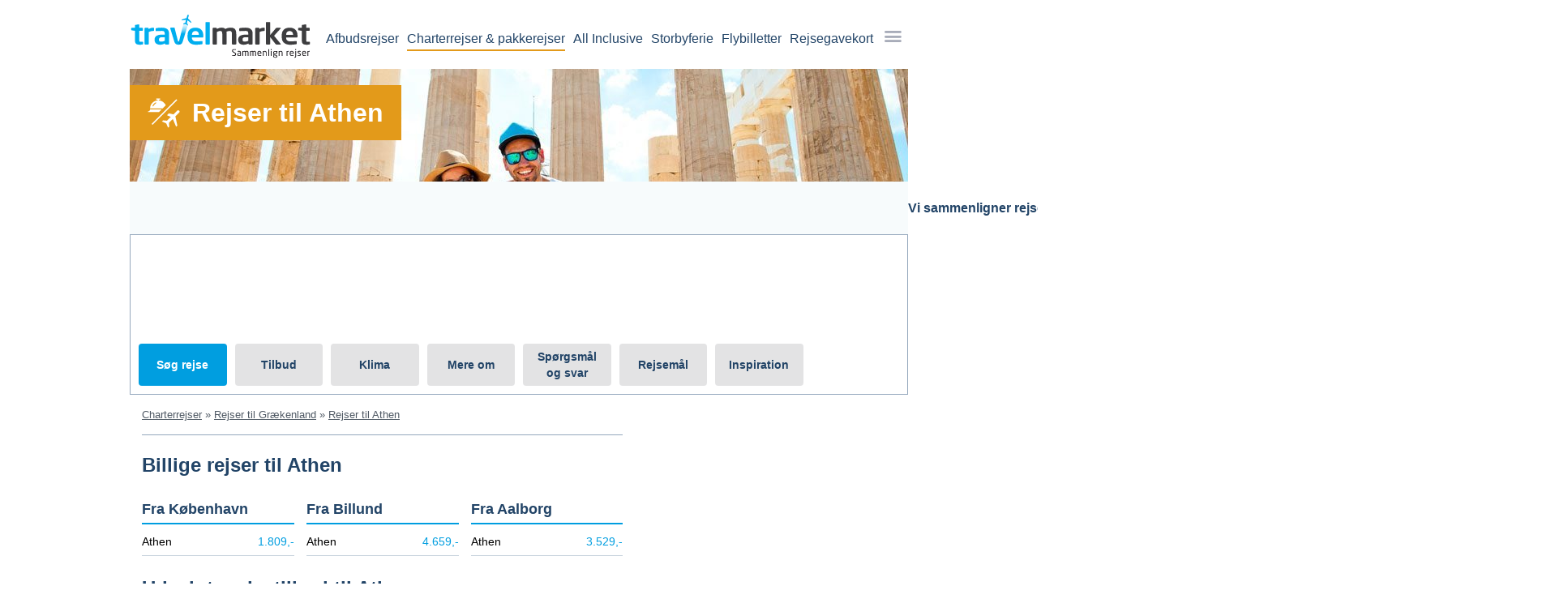

--- FILE ---
content_type: text/html;charset=UTF-8
request_url: https://www.travelmarket.dk/graekenland/athen/charterrejser.cfm
body_size: 26982
content:

		<!doctype html>
			<html xmlns="http://www.w3.org/1999/xhtml" xml:lang="da-DK" lang="da-DK">
		<head>
			<link rel="preload" href="/gfx/logos/logo_dk.svg" as="image">
 
								<script>
									window.addEventListener("load", function () {
										var script = document.createElement("script");
										script.src = "https://d2wy8f7a9ursnm.cloudfront.net/v7/bugsnag.min.js";
										script.onload = function () {
											// Initialize Bugsnag after the script is loaded
											Bugsnag.start({ apiKey: "123ca9b975986b8032bd848c1d1ddeee", collectUserIp: false });
										};
										document.head.appendChild(script);
									});
								</script>
			<!-- Tag container start -->
			<script>(function(w,d,s,l,i){w[l]=w[l]||[];w[l].push({'gtm.start':
			new Date().getTime(),event:'gtm.js'});var f=d.getElementsByTagName(s)[0],
			j=d.createElement(s),dl=l!='dataLayer'?'&l='+l:'';j.async=true;j.src=
			'https://sst.travelmarket.dk/khvafeou.js?id='+i+dl;f.parentNode.insertBefore(j,f);
			})(window,document,'script','dataLayer','GTM-KLJ8D6S');</script>
			<!-- Tag container end -->
		<script type="text/javascript">
			window.dataLayer = window.dataLayer || [];
			dataLayer.push({
				'pageinfo': {
					'supplierid': 21,
					'devicetype': 'desktop',
					'dynamicserving': false,
					'pagemaintype': 'charter',
					'pagesubtype': 'destination'
				},
				'event': 'pageinfoset'
			});
		</script>
	<title>Rejser til Athen - find pakkerejser med fly og hotel til Athen her</title>
<meta name="title" content="Rejser til Athen - find pakkerejser med fly og hotel til Athen her">
<meta name="description" content="Sammenlign priser på pakkerejser med fly og hotel til Athen her. ✅ Gratis prisovervågning  ✅ Også billige flybilletter.">
<meta property="og:title" content="Rejser til Athen - find pakkerejser med fly og hotel til Athen her">
<meta property="og:description" content="Sammenlign priser på pakkerejser med fly og hotel til Athen her. ✅ Gratis prisovervågning  ✅ Også billige flybilletter.">
<meta property="og:site_name" content="Travelmarket.dk">
<link rel="canonical" href="https://www.travelmarket.dk/graekenland/athen/charterrejser.cfm"/>
<meta property="og:url" content="https://www.travelmarket.dk/graekenland/athen/charterrejser.cfm"/>
<meta property="og:image" content="https://www.travelmarket.dk/gfx/tm_2011/charter/big/21-32740.jpg"/>
<link rel="image_src" href="https://www.travelmarket.dk/gfx/tm_2011/charter/big/21-32740.jpg" />
<meta property="og:type" content="website" />
<meta http-equiv="Content-Type" content="text/html; charset=utf-8">
<meta name="robots" content="all">
<meta http-equiv="X-UA-Compatible" content="IE=edge">
<meta name="viewport" content="width=1000">
<meta name="format-detection" content="date=no">
<link rel="P3Pv1" href="/w3c/p3p.xml">
<meta name="msvalidate.01" content="227BF9A40519D91D53A3AFB52F0DB601">
<meta name="referrer" content="unsafe-url">
<meta name="ahrefs-site-verification" content="e3bcde6f7ef330397fd54e8df7e71cf81020e3faa3ab0f64cb4ff2bcdf4c98b8">
<meta name="facebook-domain-verification" content="4zzk7wvyiehamv9wj6zn9a7nku1zbn" />
<meta property="article:publisher" content="https://www.facebook.com/Travelmarket" />
<meta property="fb:app_id" content="252805508107534" />
<meta name="google-site-verification" content="xBH3J23qu8j0dui1aZzVf-MctD8M8zAKjAooxZCP2Lg" />
<meta name="verify-v1" content="3StpN/3trqVbDbzwTZHITOZDvkg24vGV66/MmSHCj6o=" />
<meta property="og:locale" content="da_DK" />
<link rel="apple-touch-icon" sizes="180x180" href="/apple-touch-icon.png?1574062680000">
<link rel="icon" type="image/png" sizes="32x32" href="/favicon-32x32.png?1574062680000">
<link rel="icon" type="image/png" sizes="16x16" href="/favicon-16x16.png?1574062680000">
<link rel="manifest" href="/manifest.json?1574062680000">
<link rel="mask-icon" href="/safari-pinned-tab.svg" color="#5bbad5">
<meta name="msapplication-TileColor" content="#ffffff">
<meta name="theme-color" content="#ffffff">
<link rel="alternate" hreflang="x-default" href="https://www.travelmarket.dk/graekenland/athen/charterrejser.cfm" />
<link rel="alternate" hreflang="da-DK" href="https://www.travelmarket.dk/graekenland/athen/charterrejser.cfm" />
<link rel="alternate" hreflang="sv-SE" href="https://www.travelmarket.se/grekland/aten/solresor.cfm" />
<link rel="alternate" hreflang="no-NO" href="https://www.travelmarket.no/hellas/athen/sydenreiser.cfm" />
<style type="text/css">@font-face{font-family:TM-icon-set;src:url("/tm_common/fonts/TM-icon-set.eot?zhye5o");src:url("/tm_common/fonts/TM-icon-set.eot?zhye5o#iefix") format("embedded-opentype"),url(/tm_common/fonts/TM-icon-set.ttf?zhye5o) format("truetype"),url(/tm_common/fonts/TM-icon-set.woff?zhye5o) format("woff"),url(/tm_common/fonts/TM-icon-set.svg?zhye5o#TM-icon-set) format("svg");font-weight:400;font-style:normal}.mobile-only{display:none}.site{width:960px;margin:0 auto}@media screen and (max-width:768px){.site{width:100%}}.site.notch .content{width:100%;position:relative;top:-75px}.site.notch .content .headline{width:590px;background:#FFFFFF;padding:20px 30px 0px 15px;position:relative;top:15px;margin-left:10px;margin-bottom:15px;min-height:60px}.site.notch .content .headline h1{position:relative;top:-5px}@media screen and (max-width:768px){.site.notch .content .headline{width:calc(100% - 30px);padding:15px 15px 0 15px}.site.notch .content .headline h1{font-size:24px;line-height:29px}}.site.notch .content .page-content{width:100%;max-width:945px;border:0;padding:0 0 0 25px;margin:0;background:transparent}@media screen and (max-width:768px){.site.notch .content .page-content{padding:0 0 0 15px;max-width:100vw}}.site.notch .content .page-content .left{margin:15px 0px;width:calc(100% - 330px);line-height:24px;top:0}.site.notch .content .page-content .left p{max-width:90ch}@media screen and (max-width:768px){.site.notch .content .page-content .left{width:calc(100% - 15px);margin:0;padding:0}}.site.notch .content .page-content .right{margin:0 0 0 15px;width:360px;padding:10px 0;display:-webkit-box;display:-ms-flexbox;display:flex;-webkit-box-orient:vertical;-webkit-box-direction:normal;-ms-flex-direction:column;flex-direction:column;-webkit-box-align:center;-ms-flex-align:center;align-items:center}@media screen and (max-width:768px){.site.notch .content .page-content .right{margin:0;width:calc(100% - 15px)}}.site.notch .content .page-content .right div{width:100%}@media screen and (max-width:768px){.site.notch .content .page-content .right div{width:calc(100vw - 15px)}}.site.notch .content .page-content .right .h2{width:100%;margin:10px 0;font-size:22px}.site.notch .content .page-content{width:100%;max-width:945px;border:0;padding:0 0 0 25px;margin:0;background:transparent}@media screen and (max-width:768px){.site.notch .content .page-content{padding:0 0 0 15px;max-width:100vw}}.site.notch .content .page-content .left{margin:15px 0px;width:calc(100% - 330px);line-height:24px;top:0}.site.notch .content .page-content .left p{max-width:90ch}@media screen and (max-width:768px){.site.notch .content .page-content .left{width:calc(100% - 15px);margin:0;padding:0}}.site.notch .content .page-content .right{margin:0 0 0 15px;width:360px;padding:10px 0;display:-webkit-box;display:-ms-flexbox;display:flex;-webkit-box-orient:vertical;-webkit-box-direction:normal;-ms-flex-direction:column;flex-direction:column;-webkit-box-align:center;-ms-flex-align:center;align-items:center}@media screen and (max-width:768px){.site.notch .content .page-content .right{margin:0;width:calc(100% - 15px)}}.site.notch .content .page-content .right div{width:100%}@media screen and (max-width:768px){.site.notch .content .page-content .right div{width:calc(100vw - 15px)}}.site.notch .content .page-content .right .h2{width:100%;margin:10px 0;font-size:22px}.site-container{margin:0 auto;width:100%;text-align:left}.site-container .page-box{width:100vw;padding:16px 29px;border-bottom:0;font-size:16px;line-height:19px;text-align:center;max-width:100%}.site-container .page-box.blue{background:#f7fbfc}@media screen and (max-width:768px){.site-container .page-box.blue{background:#edf1f2;border-bottom:1px solid #95a8bd;margin:0 15px 15px 0;min-height:125px;display:-webkit-box;display:-ms-flexbox;display:flex;-webkit-box-pack:center;-ms-flex-pack:center;justify-content:center}}.site-container .page-box.blue p{margin:0}header{z-index:700;position:relative;background:#FFF}header .header--container{width:960px;margin:0 auto;height:85px;padding-top:5px;display:-webkit-box;display:-ms-flexbox;display:flex;-webkit-box-pack:justify;-ms-flex-pack:justify;justify-content:space-between;z-index:1000}@media screen and (max-width:768px){header .header--container{height:63px!important;width:100%}}header .header--container .logo{display:-webkit-box;display:-ms-flexbox;display:flex;width:auto;height:85px}@media screen and (max-width:768px){header .header--container .logo{height:63px}}header .header--container .logo span:first-child{padding-top:12px}@media screen and (max-width:768px){header .header--container .logo span:first-child{padding:0}}header .header--container .logo span:first-child img{width:224px;height:55px}@media screen and (max-width:768px){header .header--container .logo span:first-child img{width:auto;height:50px}}header .header--container .logo .jubileesticker{margin-left:28px}header .header--container .logo .jubileesticker img{height:100%;top:-3px;width:75px;position:relative}@media screen and (max-width:375px){header .header--container .logo .jubileesticker img{width:50px;height:auto;left:-17px;top:0}}body.charterV12 header{background:#eec0c0}nav{display:-webkit-box;display:-ms-flexbox;display:flex;-webkit-box-align:center;-ms-flex-align:center;align-items:center}nav ul{list-style-type:none;margin:0;padding:0;width:auto}nav .menu--accommodation svg,nav .menu--allinclusive svg,nav .menu--app svg,nav .menu--blog svg,nav .menu--charter svg,nav .menu--flight svg,nav .menu--giftcard svg,nav .menu--hotel svg,nav .menu--lastminute svg,nav .menu--metropolis svg,nav .menu--theme svg,nav .menu--warmguide svg{margin-right:10px}@media screen and (max-device-width:767px){nav .menu--accommodation,nav .menu--allinclusive,nav .menu--app,nav .menu--blog,nav .menu--charter,nav .menu--flight,nav .menu--giftcard,nav .menu--hotel,nav .menu--lastminute,nav .menu--metropolis,nav .menu--theme,nav .menu--warmguide{}}nav .menu--divider{border-bottom:1px solid #95a8bd;margin:15px}nav .menu--flight{border-color:#009ee0}nav .menu--flight svg{fill:#009ee0}@media screen and (max-device-width:767px){nav .menu--flight.active{background-color:#009ee0}nav .menu--flight.active svg{fill:#FFFFFF}}nav .menu--allinclusive,nav .menu--charter,nav .menu--lastminute{border-color:#e39a1a}nav .menu--allinclusive svg,nav .menu--charter svg,nav .menu--lastminute svg{fill:#e39a1a}@media screen and (max-device-width:767px){nav .menu--allinclusive.active,nav .menu--charter.active,nav .menu--lastminute.active{background-color:#e39a1a}nav .menu--allinclusive.active svg,nav .menu--charter.active svg,nav .menu--lastminute.active svg{fill:#FFFFFF}}nav .menu--metropolis{border-color:#228b22}nav .menu--metropolis svg{fill:#228b22}@media screen and (max-device-width:767px){nav .menu--metropolis.active{background-color:#228b22}nav .menu--metropolis.active svg{fill:#FFFFFF}}nav .menu--accommodation{border-color:#55c477}nav .menu--accommodation svg{fill:#55c477}@media screen and (max-device-width:767px){nav .menu--accommodation.active{background-color:#55c477}nav .menu--accommodation.active svg{fill:#FFFFFF}}nav .menu--hotel{border-color:#7b49ce}nav .menu--hotel svg{fill:#7b49ce}@media screen and (max-device-width:767px){nav .menu--hotel.active{background-color:#7b49ce}nav .menu--hotel.active svg{fill:#FFFFFF}}nav .menu--theme{border-color:#bc215d}nav .menu--theme svg{fill:#bc215d}@media screen and (max-device-width:767px){nav .menu--theme.active{background-color:#bc215d}nav .menu--theme.active svg{fill:#FFFFFF}}nav .menu--app{border-color:#95a8bd}nav .menu--app svg{fill:#95a8bd}@media screen and (max-device-width:767px){nav .menu--app.active{background-color:#95a8bd}nav .menu--app.active svg{fill:#FFFFFF}}nav .menu--blog{border-color:#95a8bd}nav .menu--blog svg{fill:#95a8bd}@media screen and (max-device-width:767px){nav .menu--blog.active{background-color:#95a8bd}nav .menu--blog.active svg{fill:#FFFFFF}}nav .menu--giftcard{border-color:#95a8bd}nav .menu--giftcard svg{fill:#95a8bd}@media screen and (max-device-width:767px){nav .menu--giftcard.active{background-color:#95a8bd}nav .menu--giftcard.active svg{fill:#FFFFFF}}nav .menu--warmguide{border-color:#95a8bd}nav .menu--warmguide svg{fill:#95a8bd}@media screen and (max-device-width:767px){nav .menu--warmguide.active{background-color:#95a8bd}nav .menu--warmguide.active svg{fill:#FFFFFF}}nav .desktop-menu{border:0;background:transparent;display:-webkit-box;display:-ms-flexbox;display:flex;-webkit-box-orient:horizontal;-webkit-box-direction:normal;-ms-flex-direction:row;flex-direction:row;width:auto;-webkit-box-pack:end;-ms-flex-pack:end;justify-content:flex-end}nav .desktop-menu .menu--dropdown{width:28px;display:block;z-index:999}nav .desktop-menu .menu--dropdown .icon--burgermenu{cursor:pointer}nav .desktop-menu .menu--dropdown .icon--burgermenu:before{font-family:"TM-Icon-set";font-size:21px;content:"\e922";color:#a8acb9;line-height:16px}nav .desktop-menu .menu__item{margin:11px 5px 0;padding-bottom:5px;position:relative;text-align:center}nav .desktop-menu .menu__item--selected>a{padding-bottom:5px;border-bottom:2px solid;border-color:inherit}nav .desktop-menu .menu__item__sublinks{display:none;top:28px;right:-15px;-webkit-box-shadow:1px 0px 11px 3px rgba(0,0,0,0.2901960784);box-shadow:1px 0px 11px 3px rgba(0,0,0,0.2901960784);border:1px solid #97aabf;background-color:#fff;text-align:left;padding:0px 10px 0px 19px;min-width:175px;position:absolute;border:0;-webkit-box-sizing:border-box;box-sizing:border-box}nav .desktop-menu .menu__item__sublinks:before{content:"";position:absolute;top:-12px;right:13px;width:0;height:0;border-color:transparent transparent #ffffff;border-style:solid;border-width:0 11px 12px}nav .desktop-menu .menu__item__sublinks a{border:0;text-decoration:none}nav .desktop-menu .menu__item__sublinks--item{font-size:16px;line-height:20px;line-height:30px;width:100%;color:#224467;margin-top:10px;margin-bottom:5px;display:block}nav .desktop-menu .menu__item__sublinks--actions{display:-webkit-box;display:-ms-flexbox;display:flex;-webkit-box-pack:justify;-ms-flex-pack:justify;justify-content:space-between;width:100%}nav .desktop-menu .menu__item__sublinks--actions a{color:#FFF;font-size:12px;text-decoration:underline;padding:0;margin:0;border:0}nav .desktop-menu .menu__item__sublinks--actions a:first-child{width:30%}nav .desktop-menu .menu__item__sublinks--actions a:not(:first-child){width:70%}nav .desktop-menu .menu__item__sublinks .sublinks__profile{background:#224467;color:#FFF;margin-left:-20px;margin-right:-10px;padding-left:40px;padding-bottom:10px;display:-webkit-box;display:-ms-flexbox;display:flex;-ms-flex-wrap:wrap;flex-wrap:wrap;-webkit-box-orient:horizontal;-webkit-box-direction:normal;-ms-flex-direction:row;flex-direction:row;font-size:14px;position:relative;-webkit-box-pack:space-evenly;-ms-flex-pack:space-evenly;justify-content:space-evenly;font-weight:700;padding-top:10px;display:block}nav .desktop-menu .menu__item__sublinks .sublinks__profile:before{content:"\e61c";font-family:"TM-Icon-set";position:absolute;left:10px;top:20px;font-size:18px}nav .desktop-menu .menu__item .menu__link{font-size:1.6rem;line-height:1.6rem;color:#224467;white-space:nowrap;text-decoration:none}nav .desktop-menu .menu__item:hover .menu__item__sublinks{display:block}nav .desktop-menu .menu__item:hover>a{padding-bottom:5px;border-bottom:2px solid;border-color:inherit}.mobile-menu{display:none}@media screen and (max-device-width:767px){header{height:63px;padding-top:0px;display:-webkit-box;display:-ms-flexbox;display:flex;-webkit-box-pack:justify;-ms-flex-pack:justify;justify-content:space-between;margin-left:12px;margin-right:12px}header .logo{display:-webkit-box;display:-ms-flexbox;display:flex;width:auto;height:63px}header .logo span:first-child{padding-top:9px}header .logo span:first-child img{width:179px;height:44px}header .logo .jubileesticker{margin-left:35px}header .logo .jubileesticker.blog{margin-left:20px}header .logo .jubileesticker img{height:100%;top:4px;width:60px;height:60px;position:relative}}@media screen and (max-device-width:767px) and (max-width:375px){header .logo .jubileesticker img{width:50px;height:auto;left:-17px;top:0}}@media screen and (max-device-width:767px){nav .desktop-menu{display:none!important}nav .mobile-menu{display:block!important;position:relative;text-align:center;top:0px;font-size:13px;font-weight:700;color:#224467;z-index:100}nav .mobile-menu .menu--dropdown{display:-webkit-box;display:-ms-flexbox;display:flex;-webkit-box-orient:vertical;-webkit-box-direction:normal;-ms-flex-direction:column;flex-direction:column}nav .mobile-menu .menu--dropdown:before{font-family:"TM-Icon-set";font-size:22px;font-weight:100;content:"\e922";color:#224467;position:relative}nav .mobile-menu .menu-items{display:block;width:100vw;height:100%;background:#FFFFFF;position:fixed;left:100%;top:0;z-index:1;text-align:left;-webkit-transition:left 0.2s;transition:left 0.2s}nav .mobile-menu .menu-items.open{left:0vw;overflow-x:auto}nav .mobile-menu .menu--header{padding:20px 0;margin-left:15px;margin-right:15px;border-bottom:2px solid #009ee0;font-size:26px;display:-webkit-box;display:-ms-flexbox;display:flex;-webkit-box-pack:justify;-ms-flex-pack:justify;justify-content:space-between}nav .mobile-menu .menu--header svg{width:20px;height:20px;fill:#224467}nav .mobile-menu .menu--items ul li{position:relative;display:-webkit-box;display:-ms-flexbox;display:flex;padding:0 25px}nav .mobile-menu .menu--items ul li.active a{color:#ffffff}nav .mobile-menu .menu--items ul li.active:before{color:#ffffff}nav .mobile-menu .menu--items ul li a{display:block;text-decoration:none;position:relative;padding:10px 0 10px 0;font-size:16px;color:#224467;line-height:30px;font-weight:normal}nav .mobile-menu .menu--items ul li .icons{font-size:2.1rem;width:2.4rem;height:2.1rem;position:relative;display:inline-block;stroke-width:0;stroke:currentColor}}html{font-size:62.5%}body{font-size:14px;line-height:22px;font-family:"Arial";margin:0}@media screen and (max-width:768px){body{font-size:16px}}body.noscroll{position:absolute;height:100%;width:100%;overflow:hidden}.h1,.h2,.h3,.h4{display:block}.h1,.h2,.h3,h1,h2,h3{line-height:36px;margin:0px 0px 0px 0px;color:#224467}.h1.noborder,.h2.noborder,.h3.noborder,h1.noborder,h2.noborder,h3.noborder{border-bottom:0;margin:15px 0 0 0}.h1.nonothing,.h2.nonothing,.h3.nonothing,h1.nonothing,h2.nonothing,h3.nonothing{border:0;margin:0;padding:0}.h2,h2{font-size:24px;line-height:29px;padding-bottom:10px;border-bottom:2px solid #009ee0;margin:25px 0 10px 0}.h2:first-child,h2:first-child{margin:5px 0 10px 0}@media screen and (max-device-width:960px){.h2,h2{font-size:21px!important;line-height:25px;padding-bottom:6px;margin-bottom:10px!important}}.h2,.h3{font-weight:bold}.h3,h3{font-size:18px!important;line-height:24px}.h4,h4{margin:5px 0;font-size:18px;font-weight:700;color:#224467;margin-bottom:0.5rem;line-height:1.2}b,strong{color:#224467}*{-webkit-box-sizing:border-box!important;box-sizing:border-box!important}p{margin:0 0 15px 0}a{font-size:inherit;text-decoration:none;color:#009ee0;text-decoration:none}a b,a strong{color:#009ee0}p a{font-size:inherit;color:#009ee0;text-decoration:none}p a:hover{text-decoration:underline}p a strong{color:#009ee0}.text-center{text-align:center}.btn{border:0;width:100%;padding:15px!important;font-size:16px!important;font-weight:700!important;margin:0 0 15px 0!important;position:relative;text-align:center;background:#009ee0;color:#FFF;cursor:pointer}.btn-round{color:#FFFFFF;padding:10px;border-radius:35px;width:35px;height:35px;border:0}.btn:hover{color:#FFF!important}.btn.white{background:#FFFFFF;color:#224467}.btn.white:hover{color:#224467!important}.btn-orange,.btn.charter{background:#e39a1a;color:#FFF}.btn.metropolis{background:#228b22;color:#FFF}.btn.flight{background:#009ee0;color:#FFF}.btn.center{margin-right:auto!important;margin-left:auto!important;display:block}.btn.halfwidth{width:50%}.btn.double{height:75px;display:-webkit-box;display:-ms-flexbox;display:flex;-webkit-box-pack:center;-ms-flex-pack:center;justify-content:center;-webkit-box-align:center;-ms-flex-align:center;align-items:center;font-size:24px!important}.btn.chevron-right:after{content:"\e606";font-family:"TM-icon-set";font-size:12px;font-weight:100;margin-left:10px}.m-b{margin-bottom:15px}.padding-bottom-15{padding-bottom:15px}ul li a{color:#009ee0}.chevron-up:after{font-family:"TM-icon-set";content:"\e607";font-size:14px;margin-left:10px}.chevron-right:after{font-family:"TM-icon-set";content:"\e606";font-size:14px;margin-left:10px}.chevron-down:after{font-family:"TM-icon-set";content:"\e604";font-size:14px;margin-left:10px}.chevron-left:after{font-family:"TM-icon-set";content:"\e605";font-size:14px;margin-left:10px}@media screen and (min-width:768px){.blog_left p img{max-width:100%;height:auto;margin-bottom:15px;aspect-ratio:unset;width:auto!important}}img.size-auto{margin:5px 0px 5px 0!important}@media screen and (max-width:768px){img.size-auto{width:100%;height:auto}}@media screen and (min-device-width:768px){img.alignright,img[align=right]{min-width:320px!important;margin:5px 0px 5px 20px!important;float:right!important}img.alignleft,img[align=left]{min-width:320px!important;margin:5px 20px 5px 0!important;float:left!important}}.wp-caption{margin-bottom:15px}.wp-caption img{margin:0 0 5px 0!important}.wp-caption-text{margin:-10px 0;font-size:10px}.columns-1{display:-ms-grid;display:grid;-ms-grid-columns:1fr;grid-template-columns:repeat(1,1fr);-webkit-column-gap:50px;-moz-column-gap:50px;column-gap:50px}@media screen and (max-width:768px){.columns-1{display:block}}.columns-1.infobox{margin-bottom:15px;-webkit-column-gap:15px;-moz-column-gap:15px;column-gap:15px}.columns-1.infobox span{background:#edf1f2;border-radius:6px;padding:10px 15px}@media screen and (max-width:768px){.columns-1.infobox span{padding:0;margin-bottom:10px;background-color:transparent;display:block}}.columns-2{display:-ms-grid;display:grid;-ms-grid-columns:1fr 50px 1fr;grid-template-columns:repeat(2,1fr);-webkit-column-gap:50px;-moz-column-gap:50px;column-gap:50px}.columns-2.infobox{margin-bottom:15px;-webkit-column-gap:15px;-moz-column-gap:15px;column-gap:15px}.columns-2.infobox span{background:#edf1f2;border-radius:6px;padding:10px 15px}@media screen and (max-width:768px){.columns-2.infobox span{padding:0;margin-bottom:10px;background-color:transparent;display:block}}@media screen and (max-width:768px){.columns-2{display:block}}.columns-3{display:-ms-grid;display:grid;-ms-grid-columns:1fr 50px 1fr 50px 1fr;grid-template-columns:repeat(3,1fr);-webkit-column-gap:50px;-moz-column-gap:50px;column-gap:50px}.columns-3.infobox{margin-bottom:15px;-webkit-column-gap:15px;-moz-column-gap:15px;column-gap:15px}.columns-3.infobox span{background:#edf1f2;border-radius:6px;padding:10px 15px}@media screen and (max-width:768px){.columns-3.infobox span{padding:0;margin-bottom:10px;background-color:transparent;display:block}}@media screen and (max-width:768px){.columns-3{display:block}}.columns-4{display:-ms-grid;display:grid;-ms-grid-columns:1fr 50px 1fr 50px 1fr 50px 1fr;grid-template-columns:repeat(4,1fr);-webkit-column-gap:50px;-moz-column-gap:50px;column-gap:50px}.columns-4.infobox{margin-bottom:15px;-webkit-column-gap:15px;-moz-column-gap:15px;column-gap:15px}.columns-4.infobox span{background:#edf1f2;border-radius:6px;padding:10px 15px}@media screen and (max-width:768px){.columns-4.infobox span{padding:0;margin-bottom:10px;background-color:transparent;display:block}}@media screen and (max-width:768px){.columns-4{display:block}}.columns-5{display:-ms-grid;display:grid;-ms-grid-columns:1fr 50px 1fr 50px 1fr 50px 1fr 50px 1fr;grid-template-columns:repeat(5,1fr);-webkit-column-gap:50px;-moz-column-gap:50px;column-gap:50px}.columns-5.infobox{margin-bottom:15px;-webkit-column-gap:15px;-moz-column-gap:15px;column-gap:15px}.columns-5.infobox span{background:#edf1f2;border-radius:6px;padding:10px 15px}@media screen and (max-width:768px){.columns-5.infobox span{padding:0;margin-bottom:10px;background-color:transparent;display:block}}@media screen and (max-width:768px){.columns-5{display:block}}.columns-6{display:-ms-grid;display:grid;-ms-grid-columns:1fr 50px 1fr 50px 1fr 50px 1fr 50px 1fr 50px 1fr;grid-template-columns:repeat(6,1fr);-webkit-column-gap:50px;-moz-column-gap:50px;column-gap:50px}.columns-6.infobox{margin-bottom:15px;-webkit-column-gap:15px;-moz-column-gap:15px;column-gap:15px}.columns-6.infobox span{background:#edf1f2;border-radius:6px;padding:10px 15px}@media screen and (max-width:768px){.columns-6.infobox span{padding:0;margin-bottom:10px;background-color:transparent;display:block}}@media screen and (max-width:768px){.columns-6{display:block}}.collapsable{position:relative;padding-bottom:30px}.collapsable p{display:block;height:42px;overflow:hidden;position:relative}.collapsable p.open{height:auto}.collapsable .readmorebtn{color:#009ee0;font-weight:700;text-align:center;position:relative;margin-top:10px}.collapsable .readmorebtn a{text-decoration:none!important}.collapsable .readmorebtn a:after{font-family:"TM-Icon-set";content:"\e604";position:relative;font-size:10px;margin-left:5px;font-weight:400;display:inline-block}.collapsable .readmorebtn a.open:after{-webkit-transform:rotate(-180deg);-ms-transform:rotate(-180deg);transform:rotate(-180deg);top:-2px;-webkit-transition:any 0.2s;transition:any 0.2s}.collapsable .readmorebtn:after,.collapsable .readmorebtn:before{content:"";width:4%;height:1px;background:#95a8bd;position:absolute;top:10px;z-index:0}.collapsable .readmorebtn:before{left:33%}.collapsable .readmorebtn:after{right:33%}h3.frontpage_icon--charter,h3.frontpage_icon--check_mark,h3.frontpage_icon--ebook,h3.frontpage_icon--free,h3.frontpage_icon--gratis,h3.frontpage_icon--price_guarantee,h3.frontpage_icon--search{position:relative;border-bottom:2px solid #009ee0;padding:10px 0 10px 35px;margin:0 0 10px 0}h3.frontpage_icon--charter:before,h3.frontpage_icon--check_mark:before,h3.frontpage_icon--ebook:before,h3.frontpage_icon--free:before,h3.frontpage_icon--gratis:before,h3.frontpage_icon--price_guarantee:before,h3.frontpage_icon--search:before{font-family:"TM-Icon-set";font-weight:100;font-size:24px;position:absolute}h3.frontpage_icon--check_mark:before{top:7px;left:0;content:"\e631"}h3.frontpage_icon--gratis:before{top:7px;left:0;content:"\e800";font-size:30px}h3.frontpage_icon--free:before{top:7px;left:0;content:"\e924";font-size:30px}h3.frontpage_icon--price_guarantee:before{top:7px;left:0;content:"\e905";font-size:30px}h3.frontpage_icon--ebook:before{top:7px;left:0;content:"\e62b";font-size:30px}h3.frontpage_icon--charter:before{top:7px;left:0;content:"\e60c";font-size:30px}h3.frontpage_icon--search:before{top:7px;left:0;content:"\e61f";font-size:30px}.no-border,.noborder{border:0!important;border-bottom:0!important;border-top:0!important;border-left:0!important;border-right:0!important}.nomargin{margin:0!important}.banner.right{margin-bottom:20px}.pseudolink{text-decoration:underline;color:#009ee0;cursor:pointer}nav .desktop-menu .menu__item{margin:11px 5px 0}
/*# sourceMappingURL=critical.css.map */
</style>
<link href="/tm2022/css/main.css?20251215070836" rel="stylesheet" type="text/css">
<link href="/tm2022/css/charter_v11.css?20251216071051" rel="stylesheet" type="text/css">
<link href="/tm2022/css/charter.css?20240112091759" rel="stylesheet" type="text/css">
<link href="/tm2022/css/pageparts/tmlightbox.css?20260105121427" rel="stylesheet" type="text/css">
<link href="/tm2022/css/pageparts/featuredimage.css?20251009073142" rel="stylesheet" type="text/css">
<link href="/tm_common/fontawesome/v6_7_2/css/solid.css?20251111134019" rel="stylesheet" type="text/css">
<link href="/tm2022/css/pageparts/logocarrousel.css?20251204091126" rel="stylesheet" type="text/css">
<link href="/tm2022/css/pageparts/breadcrumbs.css?20240731070500" rel="stylesheet" type="text/css">
<link href="/tm2022/css/pageparts/pricebox.css?20251204140435" rel="stylesheet" type="text/css">
<link href="/tm2022/css/pageparts/offerbox.css?20251117141303" rel="stylesheet" type="text/css">
<link href="/tm2022/css/pageparts/crosslinks.css?20240430105543" rel="stylesheet" type="text/css">
<link href="/tm2022/css/pageparts/ratings.css?20231009133153" rel="stylesheet" type="text/css">
<link href="/tm2022/css/pageparts/carousel.css?20260105115712" rel="stylesheet" type="text/css">
<link href="/tm2022/css/pageparts/climateslider.css?20260105115736" rel="stylesheet" type="text/css">
<link href="/tm2022/css/pageparts/_critical_content.css?20240807064933" rel="stylesheet" type="text/css">
<link href="/tm2022/css/pageparts/faq.css?20260105130425" rel="stylesheet" type="text/css">
<link href="/tm2022/css/pageparts/imagegrid.css?20250827114529" rel="stylesheet" type="text/css">
<link href="/tm2022/css/pageparts/companies.css?20251124102132" rel="stylesheet" type="text/css">
<link href="/tm2022/css/pageparts/relatedblogposts.css?20250820093358" rel="stylesheet" type="text/css">
<link href="/tm2022/css/pageparts/contentmenu.css?20250204144048" rel="stylesheet" type="text/css">

		<script type="text/javascript">
			var sMarket = 'dk';
			var nSupplierID = 21;
			var nDesktopSupplierID = 21;
			var sPageMainType = 'charter'; 
			var sPageSubType = 'destination';
			/* FRAMEWORKS/FILES READY HANDLING */
			var oFrameworksAndFilesReady = {};
			/* JQUERY READY HANDLING */
			var oJQueryReadyTimeout;
			function jQueryReady() {
				if (typeof jQuery == "undefined")
					oJQueryReadyTimeout = setTimeout(function() {
						jQueryReady()
					}, 100);
				else {
					clearTimeout(oJQueryReadyTimeout);
					SetReady("jquery");
				}
			}
			jQueryReady();

			/* JQUERYUI READY HANDLING */
			var oJQueryUIReadyTimeout;
			function jQueryUIReady() {
				if (!IsReady("jquery") || typeof jQuery.ui == "undefined")
					oJQueryUIReadyTimeout = setTimeout(function() {
						jQueryUIReady()
					}, 100);
				else {
					clearTimeout(oJQueryUIReadyTimeout);
					SetReady("jqueryui");
				}
			}
			jQueryUIReady();
			function IsReady(sWhich) {
				if (oFrameworksAndFilesReady.hasOwnProperty(sWhich) && oFrameworksAndFilesReady[sWhich].ready) {
					return true;
				} else {
					return false;
				}
			}
			// First parameter indicates which file should be ready before running
			// Second parameter is which function to run
			// Third parameter indicates dependencies of file which should be ready before running
			function PushToRunOnReady(sWhich, oFnc, sPrerequisites) {
				// If key is not in oFrameworksAndFilesReady, insert with init values
				if (!oFrameworksAndFilesReady.hasOwnProperty(sWhich)) {
					oFrameworksAndFilesReady[sWhich] = {
						ready: false,
						functions: []
					};
				}
				// If framework/key is ready and no prerequisites or prerequisites met
				if (oFrameworksAndFilesReady[sWhich].ready && (typeof sPrerequisites == "undefined" || PrerequisitesMet(sPrerequisites))) {
					oFnc();
				} else {
					// Could not run function immediately, push to queue
					if (typeof sPrerequisites != "undefined") {
						oFrameworksAndFilesReady[sWhich].functions.push([oFnc, sPrerequisites]);
					} else {
						oFrameworksAndFilesReady[sWhich].functions.push([oFnc, '']);
					}
				}
			}
			function PrerequisitesMet(sPrerequisites) {
				var aPrerequisites = sPrerequisites.split(","); //PVT 2024-10-10 14:55 Changed from ""."" to "","
				for (var i = 0; i < aPrerequisites.length; i++) {
					if (!oFrameworksAndFilesReady.hasOwnProperty(aPrerequisites[i]) || !oFrameworksAndFilesReady[aPrerequisites[i]].ready)
						return false;
				}
				return true;
			}
			function SetReady(sWhich) {
				if (!oFrameworksAndFilesReady.hasOwnProperty(sWhich)) {
					// Key not prsent in oFrameworksAndFilesReady, insert as ready (with no functions)
					oFrameworksAndFilesReady[sWhich] = {
						ready: true,
						functions: []
					};
					console.info("Framework or file ready: " + sWhich + " (no functions)");
				} else {
					oFrameworksAndFilesReady[sWhich].ready = true;
					console.info("Framework or file ready: " + sWhich);
					// If there are functions queued
					if (oFrameworksAndFilesReady[sWhich].functions.length > 0) {
						var aRunOnReadyFunctions = oFrameworksAndFilesReady[sWhich].functions;
						// Loop functions and run or push to other queues
						while (aRunOnReadyFunctions.length) {
							/*try {*/
							// Pop first function from queue
							var aFunctionAndPrerequisites = aRunOnReadyFunctions.shift();
							// There are prerequisites
							if (aFunctionAndPrerequisites[1] != "") {
								// Create array of prerequisites
								var aPrerequisites = aFunctionAndPrerequisites[1].split(",");
								// There are more than 1 prerequisite
								if (aPrerequisites.length > 1) {
									// Loop through prerequisites, checking if they are met
									var sPrerequisite = aPrerequisites.pop();
									while (IsReady(sPrerequisite)) {
										sPrerequisite = aPrerequisites.pop();
									}
									// All prerequisites were met, run funtion
									if (typeof sPrerequisite == "undefined") {
										(aFunctionAndPrerequisites[0])();
									} else {
										// Not all prerequisites where met, push to other queue, with remaining prerequisites
										var sPreRequisites = aPrerequisites.join();
										PushToRunOnReady(sPrerequisite, aFunctionAndPrerequisites[0], sPreRequisites);
									}
								} else
									PushToRunOnReady(aFunctionAndPrerequisites[1], aFunctionAndPrerequisites[0]);
							} else
								(aFunctionAndPrerequisites[0])();
							/*}
							catch(err) {
								console.info(err.message)
							}*/
						}
					}
				}
			}
			function toggleMainMenu(){
				jQuery('body').toggleClass('noscroll');
				jQuery('.menu-items').toggleClass('open');
			}
		</script>
	<script type="text/javascript" src="/tm_common/js/jquery/v361/jquery-3.6.1.min.js?20250620083528"></script>
<script type="text/javascript" src="/tm_common/js/jqueryui/v1131/jquery-ui.min.js?20250620083505"></script>
<script type="text/javascript" src="/tm_common/js/jquery.ui-touch-punch.min.js?20220505141806"></script>
<script type="text/javascript" src="/tm2022/js/common.js?20251009122945"></script>
<script type="text/javascript" src="/tm2022/js/pageparts/tmlightboxgeneral.js?20240916101232" defer></script>
<script type="text/javascript" src="/tm2022/js/pageparts/blogfeed.js?20221114091928" defer></script>

				<script>
					try {
						let sTDValues = localStorage.getItem('TDSID');
						if(sTDValues != null && sTDValues != '') {
							sTDValuesJSON = JSON.parse(sTDValues);
							if(sTDValuesJSON.hasOwnProperty('id') && sTDValuesJSON.hasOwnProperty('expires')) {
								let dExpires = new Date(sTDValuesJSON.expires);
								let dNow = new Date();
								if(dExpires > dNow) {
								}
								else {
									localstorage.removeItem('TDSID');
								}
							}
						}
					}
					catch(err) {}
				</script>
		

			<script>
				window.dataLayer = window.dataLayer || [];

				dataLayer.push({
					'sleeknotesitedata': {"relativeoriginurl":"/graekenland/athen/charterrejser.cfm","originurl":"https://www.travelmarket.dk/graekenland/athen/charterrejser.cfm","originurlencoded":"https%3A%2F%2Fwww%2Etravelmarket%2Edk%2Fgraekenland%2Fathen%2Fcharterrejser%2Ecfm","relativeoriginurlencoded":"%2Fgraekenland%2Fathen%2Fcharterrejser%2Ecfm"},
					'event': 'sleeknotesitedataset'
				});
			</script>

			</head>

			<body class="maintype maintype--charter subtype--destination charter_v11">
			<!-- Tag container start -->
			<noscript><iframe src="https://sst.travelmarket.dk/ns.html?id=GTM-KLJ8D6S"
			height="0" width="0" style="display:none;visibility:hidden"></iframe></noscript>
			<!-- Tag container end -->
			<script type="application/ld+json">{"@context":"https://schema.org","@graph":[{"sameAs":["https://www.facebook.com/Travelmarket","https://www.youtube.com/user/Travelmarketcom","https://twitter.com/Travelmarket_dk","https://www.pinterest.dk/travelmarket/","https://www.linkedin.com/company/travelmarket/"],"@type":"Organization","logo":"https://www.travelmarket.dk/gfx/logos/logo_dk.svg","url":"https://www.travelmarket.dk/"},{"@type":"WebSite","url":"https://www.travelmarket.dk/","name":"Travelmarket.dk"}]}</script>
		<header>
			<div class="header--container">
				<span class="logo">
					<span><a href="/"><img src="/gfx/logos/logo_dk.svg" alt="Find billige rejser til hele verden" title="Find billige rejser til hele verden" width="1" height="1"></a></span> 
				</span>
				<nav itemtype="https://schema.org/SiteNavigationElement" itemscope="itemscope" id="site-navigation">
					<ul id="menu" class="desktop-menu">
						<li class="menu__item menu--lastminute "><a class="menu__link" href="/afbudsrejser.cfm" title="Afbudsrejser" target="_self">Afbudsrejser</a></li><li class="menu__item menu--charter menu__item--selected"><a class="menu__link" href="/charterrejser.cfm" title="Charterrejser & pakkerejser" target="_self">Charterrejser & pakkerejser</a></li><li class="menu__item menu--allinclusive "><a class="menu__link" href="/all-inclusive.htm" title="All Inclusive" target="_self">All Inclusive</a></li><li class="menu__item menu--metropolis "><a class="menu__link" href="/storbyferie/" title="Storbyferie" target="_self">Storbyferie</a></li><li class="menu__item menu--flight "><a class="menu__link" href="/billige-flybilletter.cfm" title="Flybilletter" target="_self">Flybilletter</a></li><li class="menu__item menu--giftcard "><a class="menu__link" href="https://rejsegavekort.travelmarket.dk" title="Rejsegavekort" target="_self">Rejsegavekort</a></li><li class="menu__item menu--dropdown"><span class="menu__link block"><span class="icon icon--burgermenu"></span></span><ul class="menu__item__sublinks"><li><a href="/hoteller.cfm" title="Hoteller" target="_self" class="menu__item__sublinks--item block">Hoteller</a></li><li><a href="/fly-hotel.htm" title="Pakkerejser med fly+hotel" target="_self" class="menu__item__sublinks--item block">Pakkerejser med fly+hotel</a></li><li><a href="/blog/find-rejsebureauer-og-rejseselskaber/" title="Rejseselskaber" target="_self" class="menu__item__sublinks--item block">Rejseselskaber</a></li><li><a href="/blog/" title="Rejseblog" target="_self" class="menu__item__sublinks--item block">Rejseblog</a></li><li><a href="/blog/varmeguiden/" title="Varmeguiden" target="_self" class="menu__item__sublinks--item block">Varmeguiden</a></li><li><a href="/blog/app-afbudsrejser-afbudsrejser-samlet-paa-sted/" title="Hent gratis app" target="_self" class="menu__item__sublinks--item block">Hent gratis app</a></li></ul></li>
					</ul>
					<!-- Small Screen Navigation Bar -->
					<div class="mobile-menu">
						<div class="menu--dropdown" onClick="toggleMainMenu();">
							Menu
						</div>
						<div class="menu-items">
							<div class="menu--header">
								<span class="navmenu__header--label">Menu</span>
								<span class="btn--close" onclick="toggleMainMenu();">
									<svg class="icons icons--close"><use xlink:href="/mobile/gfx/icons.svg?1638778422696#icon-close"></use></svg>
								</span>
							</div>
							<div class="menu--items">
								<ul>
									<li class="menu--lastminute "><a href="/afbudsrejser.cfm" title="Afbudsrejser" target="_self">
				<svg class="icons icon-lastminute">
					<use xlink:href="/mobile/gfx/icons.svg?1677057253882#icon-lastminute"></use>
				</svg>
			Afbudsrejser</a></li> <li class="menu--charter active"><a href="/charterrejser.cfm" title="Charterrejser & pakkerejser" target="_self">
				<svg class="icons icon-charter">
					<use xlink:href="/mobile/gfx/icons.svg?1677057253882#icon-charter"></use>
				</svg>
			Charterrejser & pakkerejser</a></li> <li class="menu--allinclusive "><a href="/all-inclusive.htm" title="All Inclusive" target="_self">
				<svg class="icons icon-allinclusive">
					<use xlink:href="/mobile/gfx/icons.svg?1677057253882#icon-allinclusive"></use>
				</svg>
			All Inclusive</a></li> <li class="menu--metropolis "><a href="/storbyferie/" title="Storbyferie" target="_self">
				<svg class="icons icon-metropolis">
					<use xlink:href="/mobile/gfx/icons.svg?1677057253882#icon-metropolis"></use>
				</svg>
			Storbyferie</a></li> <li class="menu--flight "><a href="/billige-flybilletter.cfm" title="Flybilletter" target="_self">
				<svg class="icons icon-flight">
					<use xlink:href="/mobile/gfx/icons.svg?1677057253882#icon-flight"></use>
				</svg>
			Flybilletter</a></li> <li class="menu--giftcard "><a href="https://rejsegavekort.travelmarket.dk" title="Rejsegavekort" target="_self">
				<svg class="icons icon-voucher">
					<use xlink:href="/mobile/gfx/icons.svg?1677057253882#icon-voucher"></use>
				</svg>
			Rejsegavekort</a></li> <li class="menu--app "><a href="/mobil/" title="Hent gratis app" target="_self">
				<svg class="icons icon-mobile">
					<use xlink:href="/mobile/gfx/icons.svg?1677057253882#icon-mobile"></use>
				</svg>
			Hent gratis app</a></li><li class="menu--divider"></li> <li class="menu--hotel "><a href="/hoteller.cfm" title="Hoteller" target="_self">
				<svg class="icons icon-hotel">
					<use xlink:href="/mobile/gfx/icons.svg?1677057253882#icon-hotel"></use>
				</svg>
			Hoteller</a></li> <li class="menu--flighthotel "><a href="/fly-hotel.htm" title="Pakkerejser med fly+hotel" target="_self">
				<svg class="icons icon-charter">
					<use xlink:href="/mobile/gfx/icons.svg?1677057253882#icon-charter"></use>
				</svg>
			Pakkerejser med fly+hotel</a></li> <li class="menu--blog "><a href="/blog/find-rejsebureauer-og-rejseselskaber/" title="Rejseselskaber" target="_self">
				<svg class="icons icon-blog">
					<use xlink:href="/mobile/gfx/icons.svg?1677057253882#icon-blog"></use>
				</svg>
			Rejseselskaber</a></li> <li class="menu--blog "><a href="/blog/" title="Rejseblog" target="_self">
				<svg class="icons icon-blog">
					<use xlink:href="/mobile/gfx/icons.svg?1677057253882#icon-blog"></use>
				</svg>
			Rejseblog</a></li> <li class="menu--warmguide "><a href="/blog/varmeguiden/" title="Varmeguiden" target="_self">
				<svg class="icons icon-sun">
					<use xlink:href="/mobile/gfx/icons.svg?1677057253882#icon-sun"></use>
				</svg>
			Varmeguiden</a></li>
								</ul>
							</div>
						</div>
					</div>
				</nav>
			</div>
		</header>
		<div class="site-container" id="st-container">
			<div class="site">
					<div class="featuredimage">
						<span id="shortcode_locator_featuredimage" style></span>
						<div class="frontpage-search-container float-left frontpage-search-container-charter">
							<div class="frontpage-search-container-images ">
								<picture><img src="/gfx/tm_2011/charter/big/21-32740.jpg" width="1" height="1" id="search-search-container-image" class="featuredimage" alt="To smilende personer foran de gamle ruiner af Parthenon på Akropolis i Athen." title="To smilende personer foran de gamle ruiner af Parthenon på Akropolis i Athen." fetchpriority="high" onerror="this.onerror=null;this.src='/gfx/searchforms/dk/charterrejser.jpg'"></picture>
							</div>
							
								<span class="frontpage-search-container-header charter" id="frontpage-search-container-header">
										<svg class="icons icons--charter"><use xlink:href="/mobile/gfx/icons.svg?#icon-charter"></use></svg>
									<h1 class="text-bold" id="charter-header">Rejser til Athen</h1>
								</span>
							<span id="shortcode_locator_chartersearchform" style></span>
		<script type="text/javascript">
				var oTMCharterSearch = {
					supplierid: 21 
						, destinations: {
							placeids: '225701'
						}
						, minduration: 1
						, maxduration: 6 
				};
				
				sLandingPageType = 'charterdestination';
				var bAllowSetTMCharterSearchParametersFromURL = false;
				var bAllowSetTMCharterSearchParametersFromRecentSearches = false;
		</script>
				<script>
					const bRunParallelSearchform = false;
					const nPrimarySearchformVersion = 12;
					const nAlternateSearchformVersion = 11;
				</script>

<script type="text/javascript">
	var sMarket = 'dk';
	
			var bIsMobile = false;
			var nNumberOfCalendars = 1;
		var oTMCharterSearchFormJSON = {};
	var nSupplierID = 21;
	var oTMCharterDurations = {"1":{"nightsfrom":2,"nightsto":6,"name":"2-6 nætter"},"2":{"nightsfrom":7,"nightsto":9,"name":"7-9 nætter"},"3":{"nightsfrom":10,"nightsto":16,"name":"10-16 nætter"},"4":{"nightsfrom":17,"nightsto":36,"name":"17-36 nætter"}};
	var nMaxNumberOfRecentSearches = 1;
	var bDeleteExpiredRecentSearches = true;
	var sSearchFormURL = 'https://www.travelmarket.dk/charterrejser.cfm';
	var sResultFileURL = 'https://www.travelmarket.dk/charter_v5_list.cfm';
	var dTomorrow = '2026-01-31';
	var oCharterSearchFormTokens = JSON.parse('{"durations":{"1":"2-6 nætter","2":"7-9 nætter","3":"10-16 nætter","4":"17-36 nætter"},"flexdays":{"0":"Kun valgte dato","1":"+ 1 dag","2":"+ 2 dage","3":"+ 3 dage","14":"+ 2 uger","4":"+ 4 dage","5":"+ 5 dage","6":"+ 6 dage","28":"+ 4 uger","7":"+ 1 uge","21":"+ 3 uger"},"specifications":{"1":"Kun fly (uden hotel)","2":"Specificeret","3":"Uspecificeret"}}');
	if(typeof sLandingPageType == "undefined"){
		var sLandingPageType = "";
	}
</script>
<div class="search-container-content">
	<input type="hidden" id="departureDate" value="">
	<ul class="searchOptions">
		<li class="searchform-departures " id="departures" onclick="toggleDeparturesDropDown(event);">
			<label class="searchFormLabel">Afrejse fra</label>
			<div class="loader"></div>
			<span id="departuresPlaceholder"></span>
			
				<div class="dropdown" id="departuresDropdown" onclick="event.stopPropagation();">

					<div class="departuresListContainer" id="departuresListContainer">
						<div id="departuresListWaitContainer" style="display:none;">
							<div class="dropdownSpinner">
								<span class="spinner"></span>
							</div>
						</div>
						<div class="departuresContainer" id="departuresListInnerContainer">
							<div class="popular noshow">
								<div class="dropdown-header">Mest popul&aelig;re<span></div>
								<div id="popularDeparturesListContainer"></div>
							</div>
							<div class="airports">
								<div class="dropdown-header">Lufthavne<span><span onClick="toggleAllDepartures();" id="departureToggleAllText" class="link">V&aelig;lg alle</span></span></div>
								<div id="departuresList"></div>
							</div>
						</div>
					</div>
				</div>
		</li>
		<li class="searchform-destinations" id="destinations" onclick="toggleDestinationsDropDown();" onmouseover="isDestinationActive=1;" onmouseout="isDestinationActive=0;">
			<label class="searchFormLabel">Rejs til</label>
			<div class="loader"></div>
			<span id="destinationsPlaceholder"></span>
			<div class="dropdown" id="destinationsDropdown" onclick="event.stopPropagation();">
				<div class="destinationsSearchContainer" id="destinationsSearchContainer" style="display:none;">
					<div id="destinationSearchWaitContainer" class="dropdownSpinner">
						<span class="spinner"></span>
						<span class="label">
							S&oslash;ger
						</span>
					</div>
					
				</div>
				<div class="destinationsListContainer" id="destinationsListContainer">
					<div id="destinationListWaitContainer" class="dropdownSpinner" style="display:none;">
						<span class="spinner"></span>
					</div>
					<div class="destinationsListInnerContainer" id="destinationsListInnerContainer">
						<div class="popular">
							<div class="dropdown-header">Mest popul&aelig;re<span></div>
							<div id="popularDestinationsList"></div>
						</div>
						<div class="destinationsOuterContainer" id="destinationsOuterContainer">
							<div class="dropdown-header" id="destinationsHeader">Rejsem&aring;l<span><span onClick="toggleAllDestinations();" id="destinationToggleAllText" class="link">V&aelig;lg alle</span></span></div>
							<div class="dropdown-header" id="destinationsSearchHeader" style="display: none;">S&oslash;geresultat</div>
							<div class="destination_search--inlist">
								<span class="search_icon"><svg class="icons icons--charter"><use xlink:href="/mobile/gfx/icons.svg?#icon-search"></use></svg></span>
								<span class="search_clear_icon" onclick="resetDestinationSearch();"><svg class="icons icons--charter"><use xlink:href="/mobile/gfx/icons.svg?#icon-close"></use></svg></span>
								<input type="text" name="destination_q" id="destination_q" autocomplete="off" autocorrect="off" autocapitalize="off" placeholder="S&oslash;g efter rejsem&aring;l" onFocus="destinationSearchFocus();" onBlur="destinationSearchBlur();">
							</div>
							<ul id="destinationsContainer"></ul>
							<ul id="destinationsSearchResultContainer"></ul>
						</div>

						<div class="selectedlist">
							<div class="dropdown-header">Mine valg
								<span id="selected_remove" style="display:none;"><span  onClick="removeAllSelected();" class="link">Fjern alle</span></span>
							</div>
							<ul id="selectedDestinationsList"></ul>
							<div class="selectedDestinationsListDefaultText" style="display:none;">V&aelig;lg i listen<br>hvor du vil rejse hen</div>
						</div>
					</div>
				</div>
			</div>
		</li>
		<li class="searchform-calendar" id="departuredate" onClick="toggleDepartureDateDropDown();">
			<label class="searchFormLabel">Afrejsedato</label>
			<div class="loader"></div>
			<span id="departureReturnPlacehoder"></span>
			<div class="dropdown" id="departureDateDropdown" onClick="event.stopPropagation();">
				<div class="calendarContainer">
					<div id="calendarListWaitContainer" class="dropdownSpinner" style="display:none;">
						<span class="spinner"></span>
					</div>
					
						<div id="flexListContainer">
							<label>Fleksibel afrejse</label>
							<select id="nFlexDays" onChange="setnewFlexDays();">
							</select>
						</div>
					<div id="calendarContainer">
						<div id="datepickerDateFormField"></div>
					</div>
				</div>
			</div>
		</li>
		<li class="searchform-duration" id="durations" onClick="toggleDurationsDropDown();">
			<label class="searchFormLabel">Rejsens varighed</label>
			<div class="loader"></div>
			<span id="durationsPlaceholder"><span id="durationsPlaceholderText"></span></span>
			<div class="dropdown durationsSlider" id="durationsDropdown" onClick="event.stopPropagation();">
				<div class="durationsContainer">
					<div id="durationsListWaitContainer" class="dropdownSpinner" style="display:none;">
						<span class="spinner"></span>
					</div>

						<div class="filter-slider-info">
						<span class="info-container" id="filter-duration-info"></span>
					</div>
					<div id="duration-slider"></div>
					<div id="duration-presets"></div>
				</div>
			</div>
		</li>
			<li class="searchform-button" id="charter-form-search" onclick="searchCharterOffers();">S&oslash;g</li>
	</ul>
	<ul class="furtherSearchOptions" >
		<li class="searchform-allinclusive">
			<label class="container">
				<input type="checkbox" id="allInclusive" value="1" name="allInclusive" style="display:none;" onClick="toggleAllInclusive();">
				<span class="checkmark" id="checkmarkAllinclusive"></span>
				<span id="allInclusiveText">Kun All Inclusive</span>
			</label>
		</li>
		<li class="searchform-specifications" id="specifications" onclick="toggleSpecificationsDropDown();">
			<label class="searchFormLabel">Hotel specifikation:</label>
			<span id="specificationsPlaceholder"></span>
			
				<span class="tse__searchform__options__icon">
					<svg class="icons icons--arrowright tse__searchform__options--icon"><use xlink:href="/tse_common/public/gfx/tse_icons.svg?1514881786810#icon-arrow_down"></use></svg>
				</span>
			<div class="dropdown" id="specificationsDropdown" onClick="event.stopPropagation();">
				<div class="specificationsContainer">
					<div id="specificationsListWaitContainer" class="dropdownSpinner" style="display:none;">
						<span class="spinner"></span>
					</div>
					<div id="specificationsListContainer"></div>
				</div>
			</div>
		</li>
		
			<li class="searchform-allinclusive">
				<label class="container">
					<input type="checkbox" id="destinationType_1" value="1" style="display:none;" onClick="toggleDestinationType(1);">
					<span class="checkmark" id="checkmarkDestinationType1"></span>
					<span>Sol- og badeferie</span>
				</label>
			</li>
			<li class="searchform-allinclusive">
				<label class="container">
					<input type="checkbox" id="destinationType_2" value="2" style="display:none;" onClick="toggleDestinationType(2);">
					<span class="checkmark" id="checkmarkDestinationType2"></span>
					<span>Storbyferie</span>
				</label>
			</li>
	</ul>
</div>
<div id="charter-modal-overlay" class="modal-popup-overlay modal-hidden" onclick="hideCharterModal();"></div>
<div id="charter-modal-container" class="modal-popup modal-content">
	<div class="modal-popup-content">
		<div id="charter-modal-content">
			<div class="info__modal__context">
				<div class="info__modal__header">Der skete en fejl</div>
				<div class="info__modal__header__sub">Vi beklager - men noget gik galt.</div>
				<div class="info__modal__text">
					<div class="info__modal__section">Vi har stillet s&oslash;geformen tilbage til dine tidligere valg.<br><br>Klik p&aring; knappen nedenfor og pr&oslash;v igen.</div>
				</div>
				<div class="info__modal__link" onclick="hideCharterModal();">Ok - tak for informationen</div>
			</div>
		</div>
	</div>
</div>
						</div>
						
					</div>
				<span id="shortcode_locator_logocarrousel" style></span>
						<div class="page-box blue">
							<div class="carousel-top columns-2">
								<span class="textbefore">Vi sammenligner rejser fra ...</span>
								
									<div id="CompanyLogoCarouselContainer" class="logo_caroursel_container">
										<a id="CompanyLogoCarouselLink1" href="javascript:void(0);"><img id="CompanyLogoCarouselLogo1" title="" alt="" src="/gfx/spacer.gif" width="1" height="1"></a>
										<a id="CompanyLogoCarouselLink2" href="javascript:void(0);"><img id="CompanyLogoCarouselLogo2" title="" alt="" src="/gfx/spacer.gif" width="1" height="1"></a>
										<a id="CompanyLogoCarouselLink3" href="javascript:void(0);"><img id="CompanyLogoCarouselLogo3" title="" alt="" src="/gfx/spacer.gif" width="1" height="1"></a>
										<a id="CompanyLogoCarouselLink4" href="javascript:void(0);"><img id="CompanyLogoCarouselLogo4" title="" alt="" src="/gfx/spacer.gif" width="1" height="1"></a>
										<a id="CompanyLogoCarouselLink5" href="javascript:void(0);"><img id="CompanyLogoCarouselLogo5" title="" alt="" src="/gfx/spacer.gif" width="1" height="1"></a>
									</div>
									<script>
										var aCompanyLogoCarousel = [{"logo":"/tse_charter_logos/2_TM_3897.png?20250130141350","alt":"Billige rejser med Spies","title":"Billige rejser med Spies","tmnumber":3897,"url":"/spies/charterrejser-rejsebureau.cfm"},{"logo":"/tse_charter_logos/2_TM_3904.png?20250130141003","alt":"Billige rejser med TUI","title":"Billige rejser med TUI","tmnumber":3904,"url":"/star-tour/charterrejser-rejsebureau.cfm"},{"logo":"/tse_charter_logos/2_TM_2800.png?20250203095438","alt":"Billige rejser med Apollo rejser","title":"Billige rejser med Apollo rejser","tmnumber":2800,"url":"/apollo/charterrejser-rejsebureau.cfm"},{"logo":"/tse_charter_logos/2_TM_71223.png?20161205142200","alt":"Billige rejser med FolkeFerie.dk","title":"Billige rejser med FolkeFerie.dk","tmnumber":71223,"url":"/folkeferiedk/charterrejser-rejsebureau.cfm"},{"logo":"/tse_charter_logos/2_TM_500000142.png?20250130085028","alt":"Billige rejser med SunCharter","title":"Billige rejser med SunCharter","tmnumber":500000142,"url":"/suncharter/charterrejser-rejsebureau.cfm"},{"logo":"/tse_charter_logos/2_TM_3872.png?20250404101707","alt":"Billige rejser med Bravo Tours","title":"Billige rejser med Bravo Tours","tmnumber":3872,"url":"/bravo-tours/charterrejser-rejsebureau.cfm"},{"logo":"/tse_charter_logos/2_TM_500000402.png?20250122104200","alt":"Billige rejser med Neckermann Nordic","title":"Billige rejser med Neckermann Nordic","tmnumber":500000402,"url":"/neckermann-nordic/charterrejser-rejsebureau.cfm"},{"logo":"/tse_charter_logos/2_TM_500000147.png?20250130141539","alt":"Billige rejser med Sunweb","title":"Billige rejser med Sunweb","tmnumber":500000147,"url":"/sunweb/charterrejser-rejsebureau.cfm"},{"logo":"/tse_charter_logos/2_TM_3205.png?20250130083642","alt":"Billige rejser med Primo Tours","title":"Billige rejser med Primo Tours","tmnumber":3205,"url":"/primo-tours/charterrejser-rejsebureau.cfm"},{"logo":"/tse_charter_logos/2_TM_2652.png?20250130080117","alt":"Billige rejser med Århus Charter","title":"Billige rejser med Århus Charter","tmnumber":2652,"url":"/arhus-charter/charterrejser-rejsebureau.cfm"},{"logo":"/tse_charter_logos/2_TM_47209.png?20240227154608","alt":"Billige rejser med Amisol Travel","title":"Billige rejser med Amisol Travel","tmnumber":47209,"url":"/amisol-travel/charterrejser-rejsebureau.cfm"},{"logo":"/tse_charter_logos/2_TM_100109.png?20251017105257","alt":"Billige rejser med SOLFAKTOR","title":"Billige rejser med SOLFAKTOR","tmnumber":100109,"url":"/solfaktor/charterrejser-rejsebureau.cfm"},{"logo":"/tse_charter_logos/2_TM_500000268.png?20161205142200","alt":"Billige rejser med TripX","title":"Billige rejser med TripX","tmnumber":500000268,"url":"/tripx/charterrejser-rejsebureau.cfm"},{"logo":"/tse_charter_logos/2_TM_3299.png?20250404124429","alt":"Billige rejser med Nazar","title":"Billige rejser med Nazar","tmnumber":3299,"url":"/nazar/charterrejser-rejsebureau.cfm"},{"logo":"/tse_charter_logos/2_TM_500000383.png?20250130141741","alt":"Billige rejser med Corendon","title":"Billige rejser med Corendon","tmnumber":500000383,"url":"/corendon/charterrejser-rejsebureau.cfm"}]
										var nCurrentCompanyLogoCarouselLogoIndex = -1;
										function ChangeCompanyLogoCarouselLogos() {
											for(var i=1; i <= 5; i++) {
												nCurrentCompanyLogoCarouselLogoIndex++;
												if(nCurrentCompanyLogoCarouselLogoIndex >= aCompanyLogoCarousel.length)
													nCurrentCompanyLogoCarouselLogoIndex = 0;
												if(aCompanyLogoCarousel[nCurrentCompanyLogoCarouselLogoIndex].hasOwnProperty('url') && aCompanyLogoCarousel[nCurrentCompanyLogoCarouselLogoIndex].url != "") {
													document.getElementById("CompanyLogoCarouselLink"+i).href = aCompanyLogoCarousel[nCurrentCompanyLogoCarouselLogoIndex].url;
													document.getElementById("CompanyLogoCarouselLink"+i).style.cursor = "pointer";
												} else {
													document.getElementById("CompanyLogoCarouselLink"+i).href = "javascript:void(0)";
													document.getElementById("CompanyLogoCarouselLink"+i).style.cursor = "default";
												}
												document.getElementById("CompanyLogoCarouselLogo"+i).src = aCompanyLogoCarousel[nCurrentCompanyLogoCarouselLogoIndex].logo;
												document.getElementById("CompanyLogoCarouselLogo"+i).title = aCompanyLogoCarousel[nCurrentCompanyLogoCarouselLogoIndex].title;
												document.getElementById("CompanyLogoCarouselLogo"+i).alt = aCompanyLogoCarousel[nCurrentCompanyLogoCarouselLogoIndex].alt;
											}
										}
										ChangeCompanyLogoCarouselLogos();
										setInterval(ChangeCompanyLogoCarouselLogos,5000);
									</script>
							</div>
						</div>
					<div id="contentmenu">
						<span id="shortcode_locator_contentmenu" style></span>
						<div class="content_menu_container">
							<div class="content_menu">
								<a class="content_menu_item" onClick="contentMenuScrollToSection('#shortcode_locator_featuredimage',this,event);shortCodeClickTracking('contentmenu','click-featuredimage');" data-scrollto="#shortcode_locator_featuredimage">Søg rejse</a> <a class="content_menu_item" onClick="contentMenuScrollToSection('#shortcode_locator_offerbox',this,event);shortCodeClickTracking('contentmenu','click-offerbox');" data-scrollto="#shortcode_locator_offerbox">Tilbud</a> <a class="content_menu_item" onClick="contentMenuScrollToSection('#shortcode_locator_climateslider',this,event);shortCodeClickTracking('contentmenu','click-climateslider');" data-scrollto="#shortcode_locator_climateslider">Klima</a> <a class="content_menu_item" onClick="contentMenuScrollToSection('#shortcode_locator_content',this,event);shortCodeClickTracking('contentmenu','click-content');" data-scrollto="#shortcode_locator_content">Mere om</a> <a class="content_menu_item" onClick="contentMenuScrollToSection('#shortcode_locator_faq',this,event);shortCodeClickTracking('contentmenu','click-faq');" data-scrollto="#shortcode_locator_faq">Spørgsmål og svar</a> <a class="content_menu_item" onClick="contentMenuScrollToSection('#shortcode_locator_destinations',this,event);shortCodeClickTracking('contentmenu','click-destinations');" data-scrollto="#shortcode_locator_destinations">Rejsemål</a> <a class="content_menu_item" onClick="contentMenuScrollToSection('#shortcode_locator_relatedblogposts',this,event);shortCodeClickTracking('contentmenu','click-relatedblogposts');" data-scrollto="#shortcode_locator_relatedblogposts">Inspiration</a> 
							</div>
							
						</div>
					</div>
				<div class="page-content grid">
					<div class="left">
						<span id="shortcode_locator_breadcrumbs" style></span><script type="application/ld+json">{"@context":"http://schema.org","@type":"BreadcrumbList","itemListElement":[{"position":1,"item":{"@id":"/charterrejser.cfm","name":"Charterrejser"},"@type":"ListItem"},{"position":2,"item":{"@id":"/graekenland/charterrejser.cfm","name":"Rejser til Grækenland"},"@type":"ListItem"},{"position":3,"item":{"@id":"/graekenland/athen/charterrejser.cfm","name":"Rejser til Athen"},"@type":"ListItem"}]}</script> 
							<div class="pages-breadcrumbs">
									<span class="pages-breadcrumbs-item">
										<a href="/charterrejser.cfm" class="pages-breadcrumbs-item"><span>Charterrejser</span></a>
									</span>
									
										<span class="pages-breadcrumbs-item splitter">&raquo;</span>
									<span class="pages-breadcrumbs-item">
										<a href="/graekenland/charterrejser.cfm" class="pages-breadcrumbs-item"><span>Rejser til Grækenland</span></a>
									</span>
									
										<span class="pages-breadcrumbs-item splitter">&raquo;</span>
									<span class="pages-breadcrumbs-item">
										<a href="/graekenland/athen/charterrejser.cfm" class="pages-breadcrumbs-item"><span>Rejser til Athen</span></a>
									</span>
									
							</div>
						 <span id="shortcode_locator_pricebox" style></span>
							<h2 class="noborder">Billige rejser til Athen</h2>
						<div class="swiper  _PriceBoxSlider pricebox-price-lists">
							<div class="swiper-wrapper "> 
			<div class="swiper-slide">
				<div class="slideContent">
					<h3>Fra K&oslash;benhavn</h3> 
					<ul>
									<li title="Rejser fra kr. 1809 fra København til Athen" class="priceboxlink" onclick="trackPriceBoxClickJS(21,1,1,'ldepartureids=500055&ddeparturedate=2026-04-26&nflexdays=14&nprice=1809&nminduration=3&nmaxduration=6&nminrating=3&lPlaceIDs=225701&ldestinationtypeids=2&pricebox=true&priceboxtype=charter&priceboxpagetype=destination','charter_v5_list');">
										<span>Athen</span>
										<span>1.809,-</span>
									</li>
					</ul>
					
				</div>
			</div>
			<div class="swiper-slide">
				<div class="slideContent">
					<h3>Fra Billund</h3> 
					<ul>
									<li title="Rejser fra kr. 4659 fra Billund til Athen" class="priceboxlink" onclick="trackPriceBoxClickJS(21,2,1,'ldepartureids=499708&ddeparturedate=2026-04-25&nflexdays=14&nprice=4659&nminduration=3&nmaxduration=6&nminrating=3&lPlaceIDs=225701&ldestinationtypeids=2&pricebox=true&priceboxtype=charter&priceboxpagetype=destination','charter_v5_list');">
										<span>Athen</span>
										<span>4.659,-</span>
									</li>
					</ul>
					
				</div>
			</div>
			<div class="swiper-slide">
				<div class="slideContent">
					<h3>Fra Aalborg</h3> 
					<ul>
									<li title="Rejser fra kr. 3529 fra Aalborg til Athen" class="priceboxlink" onclick="trackPriceBoxClickJS(21,3,1,'ldepartureids=503274&ddeparturedate=2026-03-05&nflexdays=14&nprice=3529&nminduration=3&nmaxduration=6&nminrating=3&lPlaceIDs=225701&ldestinationtypeids=2&pricebox=true&priceboxtype=charter&priceboxpagetype=destination','charter_v5_list');">
										<span>Athen</span>
										<span>3.529,-</span>
									</li>
					</ul>
					
				</div>
			</div>
							</div>
							<div class="swiper-pagination"></div>
						</div>
					<section class="sc_offerbox"><span id="shortcode_locator_offerbox" style></span>
						<h2>Udvalgte rejsetilbud til Athen</h2>
						<ul class="offerbox tabs">
									<li id="offerbox_tab_all" class="active" onClick="offerbox_changedepartureairport('all');"><h3>Udvalgte rejser</h3></li>
									<li id="offerbox_tab_500055"  onClick="offerbox_changedepartureairport('500055');"><h3>København</h3></li>
									<li id="offerbox_tab_499708"  onClick="offerbox_changedepartureairport('499708');"><h3>Billund</h3></li>
									<li id="offerbox_tab_503274"  onClick="offerbox_changedepartureairport('503274');"><h3>Aalborg</h3></li>
									<li id="offerbox_tab_500641"  onClick="offerbox_changedepartureairport('500641');"><h3>Hamborg</h3></li>
						</ul>
						<div class="offerbox offers" id="airport_all">
								<div>
								<div class="landingPageOffersContainer columns-1 ">
										<div class="slide-group">
		<div class="swiper-slide">
			<div class="slideContent">
				<section >
					<div class="landingPageOffer charter" onclick="trackOfferBoxClickJS(1,'charter_v5_list','lDepartureIDs=500055&ddeparturedate=2026-04-26&nflexdays=14&lplaceids=225701&nprice=1809&lDestinationTypeIDs=2&ldurationids=1&nminduration=3&nmaxduration=6&nminrating=3&pricebox=true&priceboxtype=charterlist&priceboxpagetype=charter')">
						<div class="landingPageOffer--top">
								<img src="https://cdn1.travelmarket.net/remote.jpg.ashx?urlb64=aHR0cHM6Ly90cmlweC1pbWFnZXMuaW1naXgubmV0L1RTUFJPL2hvdGVsaW1hZ2VzL2I0ZDBlMmMwODk3MzQ5OTI4YTRhNjY2MjJhNDQxNmExLmpwZw&hmac=Qa8MLL9oLIc&h=130&w=130&mode=crop" onerror="this.src='https://cdn1.travelmarket.dk/images/dk/placeholder.jpg;w=130;h=130;mode=crop;';" alt="Ambrosia Hotel & Suites"  class="swiper-lazy" loading="lazy" width="1" height="1">
							<div class="landingPageOffer--infocolumns">
								<div class="landingPageOffer--hotelinfo">
										<span class="hotelname" >Ambrosia Hotel & Suites</span>
										<span class="hotelroom">Dobbeltværelse Twin (adskilte senge)</span>
										<div class="starRatingContainer" >
											<span title="4 stjerner">
													<span class="star-rating"></span>
													<span class="star-rating"></span>
													<span class="star-rating"></span>
													<span class="star-rating"></span>
											</span>
										</div>
								</div>
								<div class="landingPageOffer--travelinfo" >
										<span class="destination"></span>
									<span class="departureduration">
											<span class="datedeparture">26. apr fra København</span>
										<span class="duration">
											3 n&aelig;tter
											<span class="metaltypeinfo">
											</span>
										</span>
									</span>
								</div>
							</div>
						</div>
						<div  class="landingPageOffer--price">
								<span class="landingPageOffer--price" >
									1.809,-
								</span>
								<span class="btn charter chevron-right">V&aelig;lg</span>
						</div>
						
					</div>
				</section>
		 	</div>
		</div>
										</div>

										<div class="slide-group">
		<div class="swiper-slide">
			<div class="slideContent">
				<section >
					<div class="landingPageOffer charter" onclick="trackOfferBoxClickJS(2,'charter_v5_list','lDepartureIDs=500055&ddeparturedate=2026-04-26&nflexdays=14&lplaceids=225701&nprice=1829&lDestinationTypeIDs=2&ldurationids=1&nminduration=3&nmaxduration=6&nminrating=3&pricebox=true&priceboxtype=charterlist&priceboxpagetype=charter')">
						<div class="landingPageOffer--top">
								<img src="https://cdn1.travelmarket.net/remote.jpg.ashx?urlb64=aHR0cHM6Ly90cmlweC1pbWFnZXMuaW1naXgubmV0L1RTUFJPL2hvdGVsaW1hZ2VzLzVmNTc1MjBhNDczNTRlNGZhNDBjMWI0ZTJlM2QyMThmLmpwZw&hmac=GXcm-pfwyQc&h=130&w=130&mode=crop" onerror="this.src='https://cdn1.travelmarket.dk/images/dk/placeholder.jpg;w=130;h=130;mode=crop;';" alt="Marina Hotel Athens"  class="swiper-lazy" loading="lazy" width="1" height="1">
							<div class="landingPageOffer--infocolumns">
								<div class="landingPageOffer--hotelinfo">
										<span class="hotelname" >Marina Hotel Athens</span>
										<span class="hotelroom">Standard</span>
										<div class="starRatingContainer" >
											<span title="3 stjerner">
													<span class="star-rating"></span>
													<span class="star-rating"></span>
													<span class="star-rating"></span>
											</span>
										</div>
								</div>
								<div class="landingPageOffer--travelinfo" >
										<span class="destination"></span>
									<span class="departureduration">
											<span class="datedeparture">26. apr fra København</span>
										<span class="duration">
											3 n&aelig;tter
											<span class="metaltypeinfo">
											</span>
										</span>
									</span>
								</div>
							</div>
						</div>
						<div  class="landingPageOffer--price">
								<span class="landingPageOffer--price" >
									1.829,-
								</span>
								<span class="btn charter chevron-right">V&aelig;lg</span>
						</div>
						
					</div>
				</section>
		 	</div>
		</div>
										</div>

										<div class="slide-group">
		<div class="swiper-slide">
			<div class="slideContent">
				<section >
					<div class="landingPageOffer charter" onclick="trackOfferBoxClickJS(3,'charter_v5_list','lDepartureIDs=500055&ddeparturedate=2026-04-26&nflexdays=14&lplaceids=225701&nprice=1939&lDestinationTypeIDs=2&ldurationids=1&nminduration=3&nmaxduration=6&nminrating=3&pricebox=true&priceboxtype=charterlist&priceboxpagetype=charter')">
						<div class="landingPageOffer--top">
								<img src="https://cdn1.travelmarket.net/remote.jpg.ashx?urlb64=aHR0cHM6Ly90cmlweC1pbWFnZXMuaW1naXgubmV0L1RTUFJPL2JiaG90ZWxpbWFnZXMvYmI1X2Y0ZGJiMmFkNjZlOTIyNmJhN2M4YWQ2NzAwM2ViNDUzZmIyMmFkMDYuanBn&hmac=JJqk2IqiMFU&h=130&w=130&mode=crop" onerror="this.src='https://cdn1.travelmarket.dk/images/dk/placeholder.jpg;w=130;h=130;mode=crop;';" alt="Palmyra Beach Hotel"  class="swiper-lazy" loading="lazy" width="1" height="1">
							<div class="landingPageOffer--infocolumns">
								<div class="landingPageOffer--hotelinfo">
										<span class="hotelname" >Palmyra Beach Hotel</span>
										<span class="hotelroom">Standard</span>
										<div class="starRatingContainer" >
											<span title="4 stjerner">
													<span class="star-rating"></span>
													<span class="star-rating"></span>
													<span class="star-rating"></span>
													<span class="star-rating"></span>
											</span>
										</div>
								</div>
								<div class="landingPageOffer--travelinfo" >
										<span class="destination"></span>
									<span class="departureduration">
											<span class="datedeparture">26. apr fra København</span>
										<span class="duration">
											3 n&aelig;tter
											<span class="metaltypeinfo">
											</span>
										</span>
									</span>
								</div>
							</div>
						</div>
						<div  class="landingPageOffer--price">
								<span class="landingPageOffer--price" >
									1.939,-
								</span>
								<span class="btn charter chevron-right">V&aelig;lg</span>
						</div>
						
					</div>
				</section>
		 	</div>
		</div>
										</div>

										<div class="slide-group">
		<div class="swiper-slide">
			<div class="slideContent">
				<section >
					<div class="landingPageOffer charter" onclick="trackOfferBoxClickJS(4,'charter_v5_list','lDepartureIDs=500055&ddeparturedate=2026-04-26&nflexdays=14&lplaceids=225701&nprice=2009&lDestinationTypeIDs=2&ldurationids=1&nminduration=3&nmaxduration=6&nminrating=3&pricebox=true&priceboxtype=charterlist&priceboxpagetype=charter')">
						<div class="landingPageOffer--top">
								<img src="https://cdn1.travelmarket.net/remote.jpg.ashx?urlb64=aHR0cHM6Ly90cmlweC1pbWFnZXMuaW1naXgubmV0L1RTUFJPL2hvdGVsaW1hZ2VzLzJjYmEyMzFiYTdiOTRjOTQ5ODJiZjhhMDAxNTdkMDVhLmpwZw&hmac=B33csvLjog0&h=130&w=130&mode=crop" onerror="this.src='https://cdn1.travelmarket.dk/images/dk/placeholder.jpg;w=130;h=130;mode=crop;';" alt="Gallery Suites & Residences"  class="swiper-lazy" loading="lazy" width="1" height="1">
							<div class="landingPageOffer--infocolumns">
								<div class="landingPageOffer--hotelinfo">
										<span class="hotelname" >Gallery Suites & Residences</span>
										<span class="hotelroom">Standard</span>
										<div class="starRatingContainer" >
											<span title="3 stjerner">
													<span class="star-rating"></span>
													<span class="star-rating"></span>
													<span class="star-rating"></span>
											</span>
										</div>
								</div>
								<div class="landingPageOffer--travelinfo" >
										<span class="destination"></span>
									<span class="departureduration">
											<span class="datedeparture">26. apr fra København</span>
										<span class="duration">
											3 n&aelig;tter
											<span class="metaltypeinfo">
											</span>
										</span>
									</span>
								</div>
							</div>
						</div>
						<div  class="landingPageOffer--price">
								<span class="landingPageOffer--price" >
									2.009,-
								</span>
								<span class="btn charter chevron-right">V&aelig;lg</span>
						</div>
						
					</div>
				</section>
		 	</div>
		</div>
										</div>

										<div class="slide-group">
		<div class="swiper-slide">
			<div class="slideContent">
				<section >
					<div class="landingPageOffer charter" onclick="trackOfferBoxClickJS(5,'charter_v5_list','lDepartureIDs=500641&ddeparturedate=2026-02-20&nflexdays=14&lplaceids=225701&nprice=2097&lDestinationTypeIDs=2&ldurationids=1&nminduration=3&nmaxduration=6&nminrating=3&pricebox=true&priceboxtype=charterlist&priceboxpagetype=charter')">
						<div class="landingPageOffer--top">
								<img src="https://cdn1.travelmarket.net/remote.jpg.ashx?urlb64=aHR0cHM6Ly9jZG4uc2FuaXR5LmlvL2ltYWdlcy85YnV6dzQ3Yy9zb2xmYWt0b3ItcHJvZC85ZTg2OWNjMWYwMjA4NjY5NTIzNDEzYmQzYjY2ODk2MDFjNzJmZGFhLTEwMDB4NzUwLmpwZz93PTgwMA&hmac=FXBGUWn3m8o&h=130&w=130&mode=crop" onerror="this.src='https://cdn1.travelmarket.dk/images/dk/placeholder.jpg;w=130;h=130;mode=crop;';" alt="Novotel Athenes"  class="swiper-lazy" loading="lazy" width="1" height="1">
							<div class="landingPageOffer--infocolumns">
								<div class="landingPageOffer--hotelinfo">
										<span class="hotelname" >Novotel Athenes</span>
										<span class="hotelroom">Dobbeltværelse</span>
										<div class="starRatingContainer" >
											<span title="4 stjerner">
													<span class="star-rating"></span>
													<span class="star-rating"></span>
													<span class="star-rating"></span>
													<span class="star-rating"></span>
											</span>
										</div>
								</div>
								<div class="landingPageOffer--travelinfo" >
										<span class="destination"></span>
									<span class="departureduration">
											<span class="datedeparture">20. feb fra Hamborg</span>
										<span class="duration">
											3 n&aelig;tter
											<span class="metaltypeinfo">
											</span>
										</span>
									</span>
								</div>
							</div>
						</div>
						<div  class="landingPageOffer--price">
								<span class="landingPageOffer--price" >
									2.097,-
								</span>
								<span class="btn charter chevron-right">V&aelig;lg</span>
						</div>
						
					</div>
				</section>
		 	</div>
		</div>
										</div>

										<div class="slide-group">
		<div class="swiper-slide">
			<div class="slideContent">
				<section >
					<div class="landingPageOffer charter" onclick="trackOfferBoxClickJS(6,'charter_v5_list','lDepartureIDs=500055&ddeparturedate=2026-04-26&nflexdays=14&lplaceids=225701&nprice=2099&lDestinationTypeIDs=2&ldurationids=1&nminduration=3&nmaxduration=6&nminrating=3&pricebox=true&priceboxtype=charterlist&priceboxpagetype=charter')">
						<div class="landingPageOffer--top">
								<img src="https://cdn1.travelmarket.net/remote.jpg.ashx?urlb64=aHR0cHM6Ly90cmlweC1pbWFnZXMuaW1naXgubmV0L1RTUFJPL2hvdGVsaW1hZ2VzLzU3NzBlNWQxZDE5ODRjY2M4NWJhMzFmNmRhM2Y0MDk1LmpwZw&hmac=sZdaJ9hz15k&h=130&w=130&mode=crop" onerror="this.src='https://cdn1.travelmarket.dk/images/dk/placeholder.jpg;w=130;h=130;mode=crop;';" alt="Boss Boutique Athens"  class="swiper-lazy" loading="lazy" width="1" height="1">
							<div class="landingPageOffer--infocolumns">
								<div class="landingPageOffer--hotelinfo">
										<span class="hotelname" >Boss Boutique Athens</span>
										<span class="hotelroom">Dobbeltværelse King</span>
										<div class="starRatingContainer" >
											<span title="5 stjerner">
													<span class="star-rating"></span>
													<span class="star-rating"></span>
													<span class="star-rating"></span>
													<span class="star-rating"></span>
													<span class="star-rating"></span>
											</span>
										</div>
								</div>
								<div class="landingPageOffer--travelinfo" >
										<span class="destination"></span>
									<span class="departureduration">
											<span class="datedeparture">26. apr fra København</span>
										<span class="duration">
											3 n&aelig;tter
											<span class="metaltypeinfo">
											</span>
										</span>
									</span>
								</div>
							</div>
						</div>
						<div  class="landingPageOffer--price">
								<span class="landingPageOffer--price" >
									2.099,-
								</span>
								<span class="btn charter chevron-right">V&aelig;lg</span>
						</div>
						
					</div>
				</section>
		 	</div>
		</div>
										</div>

										<div class="slide-group">
		<div class="swiper-slide">
			<div class="slideContent">
				<section >
					<div class="landingPageOffer charter" onclick="trackOfferBoxClickJS(7,'charter_v5_list','lDepartureIDs=500641&ddeparturedate=2026-02-20&nflexdays=14&lplaceids=225701&nprice=2111&lDestinationTypeIDs=2&ldurationids=1&nminduration=3&nmaxduration=6&nminrating=3&pricebox=true&priceboxtype=charterlist&priceboxpagetype=charter')">
						<div class="landingPageOffer--top">
								<img src="https://cdn1.travelmarket.net/remote.jpg.ashx?urlb64=aHR0cHM6Ly9jZG4uc2FuaXR5LmlvL2ltYWdlcy85YnV6dzQ3Yy9zb2xmYWt0b3ItcHJvZC80MmM5N2MwNTY0ZjhlOWI2MjQwMzQ3NWFjOGI5YTA2ZmJlNDI3Y2JmLTEwMDB4NjY2LmpwZz93PTgwMA&hmac=BXNr5IJCZsY&h=130&w=130&mode=crop" onerror="this.src='https://cdn1.travelmarket.dk/images/dk/placeholder.jpg;w=130;h=130;mode=crop;';" alt="Breeze Boutique Athens"  class="swiper-lazy" loading="lazy" width="1" height="1">
							<div class="landingPageOffer--infocolumns">
								<div class="landingPageOffer--hotelinfo">
										<span class="hotelname" >Breeze Boutique Athens</span>
										<span class="hotelroom">Dobbeltværelse</span>
										<div class="starRatingContainer" >
											<span title="3 stjerner">
													<span class="star-rating"></span>
													<span class="star-rating"></span>
													<span class="star-rating"></span>
											</span>
										</div>
								</div>
								<div class="landingPageOffer--travelinfo" >
										<span class="destination"></span>
									<span class="departureduration">
											<span class="datedeparture">20. feb fra Hamborg</span>
										<span class="duration">
											3 n&aelig;tter
											<span class="metaltypeinfo">
											</span>
										</span>
									</span>
								</div>
							</div>
						</div>
						<div  class="landingPageOffer--price">
								<span class="landingPageOffer--price" >
									2.111,-
								</span>
								<span class="btn charter chevron-right">V&aelig;lg</span>
						</div>
						
					</div>
				</section>
		 	</div>
		</div>
										</div>

										<div class="slide-group">
		<div class="swiper-slide">
			<div class="slideContent">
				<section >
					<div class="landingPageOffer charter" onclick="trackOfferBoxClickJS(8,'charter_v5_list','lDepartureIDs=500055&ddeparturedate=2026-04-13&nflexdays=14&lplaceids=225701&nprice=2182&lDestinationTypeIDs=2&ldurationids=1&nminduration=3&nmaxduration=6&nminrating=3&pricebox=true&priceboxtype=charterlist&priceboxpagetype=charter')">
						<div class="landingPageOffer--top">
								<img src="https://cdn1.travelmarket.net/remote.jpg.ashx?urlb64=aHR0cHM6Ly9jZG4uc2FuaXR5LmlvL2ltYWdlcy85YnV6dzQ3Yy9zb2xmYWt0b3ItcHJvZC80MmM5N2MwNTY0ZjhlOWI2MjQwMzQ3NWFjOGI5YTA2ZmJlNDI3Y2JmLTEwMDB4NjY2LmpwZz93PTgwMA&hmac=BXNr5IJCZsY&h=130&w=130&mode=crop" onerror="this.src='https://cdn1.travelmarket.dk/images/dk/placeholder.jpg;w=130;h=130;mode=crop;';" alt="Breeze Boutique Athens"  class="swiper-lazy" loading="lazy" width="1" height="1">
							<div class="landingPageOffer--infocolumns">
								<div class="landingPageOffer--hotelinfo">
										<span class="hotelname" >Breeze Boutique Athens</span>
										<span class="hotelroom">Værelse</span>
										<div class="starRatingContainer" >
											<span title="3 stjerner">
													<span class="star-rating"></span>
													<span class="star-rating"></span>
													<span class="star-rating"></span>
											</span>
										</div>
								</div>
								<div class="landingPageOffer--travelinfo" >
										<span class="destination"></span>
									<span class="departureduration">
											<span class="datedeparture">13. apr fra København</span>
										<span class="duration">
											4 n&aelig;tter
											<span class="metaltypeinfo">
											</span>
										</span>
									</span>
								</div>
							</div>
						</div>
						<div  class="landingPageOffer--price">
								<span class="landingPageOffer--price" >
									2.182,-
								</span>
								<span class="btn charter chevron-right">V&aelig;lg</span>
						</div>
						
					</div>
				</section>
		 	</div>
		</div>
										</div>

										<div class="slide-group">
		<div class="swiper-slide">
			<div class="slideContent">
				<section >
					<div class="landingPageOffer charter" onclick="trackOfferBoxClickJS(9,'charter_v5_list','lDepartureIDs=500641&ddeparturedate=2026-02-20&nflexdays=14&lplaceids=225701&nprice=2208&lDestinationTypeIDs=2&ldurationids=1&nminduration=3&nmaxduration=6&nminrating=3&pricebox=true&priceboxtype=charterlist&priceboxpagetype=charter')">
						<div class="landingPageOffer--top">
								<img src="https://cdn1.travelmarket.net/remote.jpg.ashx?urlb64=aHR0cHM6Ly9jZG4uc2FuaXR5LmlvL2ltYWdlcy85YnV6dzQ3Yy9zb2xmYWt0b3ItcHJvZC81Mjk5YTJhMmU4MTg3MmYxYzNlZTE2MTk5NmEyNjU5NWRlN2ZkNmQ0LTEwMDB4NjY3LmpwZz93PTgwMA&hmac=f4L9vIb9tkQ&h=130&w=130&mode=crop" onerror="this.src='https://cdn1.travelmarket.dk/images/dk/placeholder.jpg;w=130;h=130;mode=crop;';" alt="Boss Boutique Athens"  class="swiper-lazy" loading="lazy" width="1" height="1">
							<div class="landingPageOffer--infocolumns">
								<div class="landingPageOffer--hotelinfo">
										<span class="hotelname" >Boss Boutique Athens</span>
										<span class="hotelroom">Dobbeltværelse</span>
										<div class="starRatingContainer" >
											<span title="5 stjerner">
													<span class="star-rating"></span>
													<span class="star-rating"></span>
													<span class="star-rating"></span>
													<span class="star-rating"></span>
													<span class="star-rating"></span>
											</span>
										</div>
								</div>
								<div class="landingPageOffer--travelinfo" >
										<span class="destination"></span>
									<span class="departureduration">
											<span class="datedeparture">20. feb fra Hamborg</span>
										<span class="duration">
											3 n&aelig;tter
											<span class="metaltypeinfo">
											</span>
										</span>
									</span>
								</div>
							</div>
						</div>
						<div  class="landingPageOffer--price">
								<span class="landingPageOffer--price" >
									2.208,-
								</span>
								<span class="btn charter chevron-right">V&aelig;lg</span>
						</div>
						
					</div>
				</section>
		 	</div>
		</div>
										</div>

										<div class="slide-group">
		<div class="swiper-slide">
			<div class="slideContent">
				<section >
					<div class="landingPageOffer charter" onclick="trackOfferBoxClickJS(10,'charter_v5_list','lDepartureIDs=500641&ddeparturedate=2026-02-20&nflexdays=14&lplaceids=225701&nprice=2231&lDestinationTypeIDs=2&ldurationids=1&nminduration=3&nmaxduration=6&nminrating=3&pricebox=true&priceboxtype=charterlist&priceboxpagetype=charter')">
						<div class="landingPageOffer--top">
								<img src="https://cdn1.travelmarket.net/remote.jpg.ashx?urlb64=aHR0cHM6Ly9jZG4uc2FuaXR5LmlvL2ltYWdlcy85YnV6dzQ3Yy9zb2xmYWt0b3ItcHJvZC84NzBlNzlkMDk0ODA2NmY3MThiMzNhNDJjYzIxYzZjZWFkYTliZGY0LTEyODB4ODUzLmpwZz93PTgwMA&hmac=Ot9nd313YSM&h=130&w=130&mode=crop" onerror="this.src='https://cdn1.travelmarket.dk/images/dk/placeholder.jpg;w=130;h=130;mode=crop;';" alt="Achillion Hotel"  class="swiper-lazy" loading="lazy" width="1" height="1">
							<div class="landingPageOffer--infocolumns">
								<div class="landingPageOffer--hotelinfo">
										<span class="hotelname" >Achillion Hotel</span>
										<span class="hotelroom">Dobbeltværelse</span>
										<div class="starRatingContainer" >
											<span title="3 stjerner">
													<span class="star-rating"></span>
													<span class="star-rating"></span>
													<span class="star-rating"></span>
											</span>
										</div>
								</div>
								<div class="landingPageOffer--travelinfo" >
										<span class="destination"></span>
									<span class="departureduration">
											<span class="datedeparture">20. feb fra Hamborg</span>
										<span class="duration">
											3 n&aelig;tter
											<span class="metaltypeinfo">
											</span>
										</span>
									</span>
								</div>
							</div>
						</div>
						<div  class="landingPageOffer--price">
								<span class="landingPageOffer--price" >
									2.231,-
								</span>
								<span class="btn charter chevron-right">V&aelig;lg</span>
						</div>
						
					</div>
				</section>
		 	</div>
		</div>
										</div>

										<div class="slide-group">
		<div class="swiper-slide">
			<div class="slideContent">
				<section >
					<div class="landingPageOffer charter" onclick="trackOfferBoxClickJS(11,'charter_v5_list','lDepartureIDs=500055&ddeparturedate=2026-04-26&nflexdays=14&lplaceids=225701&nprice=2279&lDestinationTypeIDs=2&ldurationids=1&nminduration=3&nmaxduration=6&nminrating=3&pricebox=true&priceboxtype=charterlist&priceboxpagetype=charter')">
						<div class="landingPageOffer--top">
								<img src="https://cdn1.travelmarket.net/remote.jpg.ashx?urlb64=aHR0cHM6Ly90cmlweC1pbWFnZXMuaW1naXgubmV0L1RTUFJPL2JiaG90ZWxpbWFnZXMvYmI1XzkyMzIyYTU0YzZkNmIxZWM1MDgxNGY1MGFkYzNhYjMzYTcxOGRhNzcuanBn&hmac=IQARaf_Uqfk&h=130&w=130&mode=crop" onerror="this.src='https://cdn1.travelmarket.dk/images/dk/placeholder.jpg;w=130;h=130;mode=crop;';" alt="Piraeus Theoxenia"  class="swiper-lazy" loading="lazy" width="1" height="1">
							<div class="landingPageOffer--infocolumns">
								<div class="landingPageOffer--hotelinfo">
										<span class="hotelname" >Piraeus Theoxenia</span>
										<span class="hotelroom">Standard</span>
										<div class="starRatingContainer" >
											<span title="5 stjerner">
													<span class="star-rating"></span>
													<span class="star-rating"></span>
													<span class="star-rating"></span>
													<span class="star-rating"></span>
													<span class="star-rating"></span>
											</span>
										</div>
								</div>
								<div class="landingPageOffer--travelinfo" >
										<span class="destination"></span>
									<span class="departureduration">
											<span class="datedeparture">26. apr fra København</span>
										<span class="duration">
											3 n&aelig;tter
											<span class="metaltypeinfo">
											</span>
										</span>
									</span>
								</div>
							</div>
						</div>
						<div  class="landingPageOffer--price">
								<span class="landingPageOffer--price" >
									2.279,-
								</span>
								<span class="btn charter chevron-right">V&aelig;lg</span>
						</div>
						
					</div>
				</section>
		 	</div>
		</div>
										</div>

										<div class="slide-group">
		<div class="swiper-slide">
			<div class="slideContent">
				<section >
					<div class="landingPageOffer charter" onclick="trackOfferBoxClickJS(12,'charter_v5_list','lDepartureIDs=500055&ddeparturedate=2026-04-13&nflexdays=14&lplaceids=225701&nprice=2283&lDestinationTypeIDs=2&ldurationids=1&nminduration=3&nmaxduration=6&nminrating=3&pricebox=true&priceboxtype=charterlist&priceboxpagetype=charter')">
						<div class="landingPageOffer--top">
								<img src="https://cdn1.travelmarket.net/remote.jpg.ashx?urlb64=aHR0cHM6Ly9jZG4uc2FuaXR5LmlvL2ltYWdlcy85YnV6dzQ3Yy9zb2xmYWt0b3ItcHJvZC80MmI2MWNmYzI2ZjFmODg2YmNiNDBkN2ViNjQxNmUzN2QyOGNmNWU5LTEwMDB4NjY3LmpwZz93PTgwMA&hmac=L9F9Sz1T_bM&h=130&w=130&mode=crop" onerror="this.src='https://cdn1.travelmarket.dk/images/dk/placeholder.jpg;w=130;h=130;mode=crop;';" alt="Athens One Smart Hotel"  class="swiper-lazy" loading="lazy" width="1" height="1">
							<div class="landingPageOffer--infocolumns">
								<div class="landingPageOffer--hotelinfo">
										<span class="hotelname" >Athens One Smart Hotel</span>
										<span class="hotelroom">Dobbeltværelse</span>
										<div class="starRatingContainer" >
											<span title="4 stjerner">
													<span class="star-rating"></span>
													<span class="star-rating"></span>
													<span class="star-rating"></span>
													<span class="star-rating"></span>
											</span>
										</div>
								</div>
								<div class="landingPageOffer--travelinfo" >
										<span class="destination"></span>
									<span class="departureduration">
											<span class="datedeparture">13. apr fra København</span>
										<span class="duration">
											4 n&aelig;tter
											<span class="metaltypeinfo">
											</span>
										</span>
									</span>
								</div>
							</div>
						</div>
						<div  class="landingPageOffer--price">
								<span class="landingPageOffer--price" >
									2.283,-
								</span>
								<span class="btn charter chevron-right">V&aelig;lg</span>
						</div>
						
					</div>
				</section>
		 	</div>
		</div>
										</div>

										<div class="slide-group">
		<div class="swiper-slide">
			<div class="slideContent">
				<section >
					<div class="landingPageOffer charter" onclick="trackOfferBoxClickJS(13,'charter_v5_list','lDepartureIDs=500641&ddeparturedate=2026-02-20&nflexdays=14&lplaceids=225701&nprice=2334&lDestinationTypeIDs=2&ldurationids=1&nminduration=3&nmaxduration=6&nminrating=3&pricebox=true&priceboxtype=charterlist&priceboxpagetype=charter')">
						<div class="landingPageOffer--top">
								<img src="https://cdn1.travelmarket.net/remote.jpg.ashx?urlb64=aHR0cHM6Ly9jZG4uc2FuaXR5LmlvL2ltYWdlcy85YnV6dzQ3Yy9zb2xmYWt0b3ItcHJvZC80MmI2MWNmYzI2ZjFmODg2YmNiNDBkN2ViNjQxNmUzN2QyOGNmNWU5LTEwMDB4NjY3LmpwZz93PTgwMA&hmac=L9F9Sz1T_bM&h=130&w=130&mode=crop" onerror="this.src='https://cdn1.travelmarket.dk/images/dk/placeholder.jpg;w=130;h=130;mode=crop;';" alt="Athens One Smart Hotel"  class="swiper-lazy" loading="lazy" width="1" height="1">
							<div class="landingPageOffer--infocolumns">
								<div class="landingPageOffer--hotelinfo">
										<span class="hotelname" >Athens One Smart Hotel</span>
										<span class="hotelroom">Dobbeltværelse</span>
										<div class="starRatingContainer" >
											<span title="4 stjerner">
													<span class="star-rating"></span>
													<span class="star-rating"></span>
													<span class="star-rating"></span>
													<span class="star-rating"></span>
											</span>
										</div>
								</div>
								<div class="landingPageOffer--travelinfo" >
										<span class="destination"></span>
									<span class="departureduration">
											<span class="datedeparture">20. feb fra Hamborg</span>
										<span class="duration">
											4 n&aelig;tter
											<span class="metaltypeinfo">
											</span>
										</span>
									</span>
								</div>
							</div>
						</div>
						<div  class="landingPageOffer--price">
								<span class="landingPageOffer--price" >
									2.334,-
								</span>
								<span class="btn charter chevron-right">V&aelig;lg</span>
						</div>
						
					</div>
				</section>
		 	</div>
		</div>
										</div>

										<div class="slide-group">
		<div class="swiper-slide">
			<div class="slideContent">
				<section >
					<div class="landingPageOffer charter" onclick="trackOfferBoxClickJS(14,'charter_v5_list','lDepartureIDs=500641&ddeparturedate=2026-02-26&nflexdays=14&lplaceids=225701&nprice=2360&lDestinationTypeIDs=2&ldurationids=1&nminduration=3&nmaxduration=6&nminrating=3&pricebox=true&priceboxtype=charterlist&priceboxpagetype=charter')">
						<div class="landingPageOffer--top">
								<img src="https://cdn1.travelmarket.net/remote.jpg.ashx?urlb64=aHR0cHM6Ly9jZG4uc2FuaXR5LmlvL2ltYWdlcy85YnV6dzQ3Yy9zb2xmYWt0b3ItcHJvZC8zMTIyYTM3NWIwMDJmNzFmMjk4ZjMzYmQyMzY1NjUzMWRjMDE4YzllLTEwMDB4NjUxLmpwZz93PTgwMA&hmac=sEn_heArym4&h=130&w=130&mode=crop" onerror="this.src='https://cdn1.travelmarket.dk/images/dk/placeholder.jpg;w=130;h=130;mode=crop;';" alt="Candia Hotel"  class="swiper-lazy" loading="lazy" width="1" height="1">
							<div class="landingPageOffer--infocolumns">
								<div class="landingPageOffer--hotelinfo">
										<span class="hotelname" >Candia Hotel</span>
										<span class="hotelroom">Værelse</span>
										<div class="starRatingContainer" >
											<span title="4 stjerner">
													<span class="star-rating"></span>
													<span class="star-rating"></span>
													<span class="star-rating"></span>
													<span class="star-rating"></span>
											</span>
										</div>
								</div>
								<div class="landingPageOffer--travelinfo" >
										<span class="destination"></span>
									<span class="departureduration">
											<span class="datedeparture">26. feb fra Hamborg</span>
										<span class="duration">
											3 n&aelig;tter
											<span class="metaltypeinfo">
											</span>
										</span>
									</span>
								</div>
							</div>
						</div>
						<div  class="landingPageOffer--price">
								<span class="landingPageOffer--price" >
									2.360,-
								</span>
								<span class="btn charter chevron-right">V&aelig;lg</span>
						</div>
						
					</div>
				</section>
		 	</div>
		</div>
										</div>

										<div class="slide-group">
		<div class="swiper-slide">
			<div class="slideContent">
				<section >
					<div class="landingPageOffer charter" onclick="trackOfferBoxClickJS(15,'charter_v5_list','lDepartureIDs=500055&ddeparturedate=2026-04-13&nflexdays=14&lplaceids=225701&nprice=2396&lDestinationTypeIDs=2&ldurationids=1&nminduration=3&nmaxduration=6&nminrating=3&pricebox=true&priceboxtype=charterlist&priceboxpagetype=charter')">
						<div class="landingPageOffer--top">
								<img src="https://cdn1.travelmarket.net/remote.jpg.ashx?urlb64=aHR0cHM6Ly9jZG4uc2FuaXR5LmlvL2ltYWdlcy85YnV6dzQ3Yy9zb2xmYWt0b3ItcHJvZC9kYWIxNTIxY2M0MWY0MzY0MWYxZmQ1ZmZjOGEwMTU3YzFkNGY3ZmQ3LTEwMDB4NjQ2LmpwZz93PTgwMA&hmac=zQUgLufT398&h=130&w=130&mode=crop" onerror="this.src='https://cdn1.travelmarket.dk/images/dk/placeholder.jpg;w=130;h=130;mode=crop;';" alt="Cecil Hotel"  class="swiper-lazy" loading="lazy" width="1" height="1">
							<div class="landingPageOffer--infocolumns">
								<div class="landingPageOffer--hotelinfo">
										<span class="hotelname" >Cecil Hotel</span>
										<span class="hotelroom">Economy dobbeltværelse</span>
										<div class="starRatingContainer" >
											<span title="3 stjerner">
													<span class="star-rating"></span>
													<span class="star-rating"></span>
													<span class="star-rating"></span>
											</span>
										</div>
								</div>
								<div class="landingPageOffer--travelinfo" >
										<span class="destination"></span>
									<span class="departureduration">
											<span class="datedeparture">13. apr fra København</span>
										<span class="duration">
											4 n&aelig;tter
											<span class="metaltypeinfo">
											</span>
										</span>
									</span>
								</div>
							</div>
						</div>
						<div  class="landingPageOffer--price">
								<span class="landingPageOffer--price" >
									2.396,-
								</span>
								<span class="btn charter chevron-right">V&aelig;lg</span>
						</div>
						
					</div>
				</section>
		 	</div>
		</div>
										</div>

										<div class="slide-group">
		<div class="swiper-slide">
			<div class="slideContent">
				<section >
					<div class="landingPageOffer charter" onclick="trackOfferBoxClickJS(16,'charter_v5_list','lDepartureIDs=500055&ddeparturedate=2026-04-11&nflexdays=14&lplaceids=225701&nprice=2397&lDestinationTypeIDs=2&ldurationids=1&nminduration=3&nmaxduration=6&nminrating=3&pricebox=true&priceboxtype=charterlist&priceboxpagetype=charter')">
						<div class="landingPageOffer--top">
								<img src="https://cdn1.travelmarket.net/remote.jpg.ashx?urlb64=aHR0cHM6Ly9jZG4uc2FuaXR5LmlvL2ltYWdlcy85YnV6dzQ3Yy9zb2xmYWt0b3ItcHJvZC81MTJhZWE0ZWU2NDhmZWJjMDY2NDJjYTBhMDNhNGQwZmNkMjE0YzkyLTEwMDB4NjY4LmpwZz93PTgwMA&hmac=xOglZf8SRbU&h=130&w=130&mode=crop" onerror="this.src='https://cdn1.travelmarket.dk/images/dk/placeholder.jpg;w=130;h=130;mode=crop;';" alt="Athens Lights Urban Hotel"  class="swiper-lazy" loading="lazy" width="1" height="1">
							<div class="landingPageOffer--infocolumns">
								<div class="landingPageOffer--hotelinfo">
										<span class="hotelname" >Athens Lights Urban Hotel</span>
										<span class="hotelroom">Comfort dobbeltværelse</span>
										<div class="starRatingContainer" >
											<span title="3 stjerner">
													<span class="star-rating"></span>
													<span class="star-rating"></span>
													<span class="star-rating"></span>
											</span>
										</div>
								</div>
								<div class="landingPageOffer--travelinfo" >
										<span class="destination"></span>
									<span class="departureduration">
											<span class="datedeparture">11. apr fra København</span>
										<span class="duration">
											4 n&aelig;tter
											<span class="metaltypeinfo">
											</span>
										</span>
									</span>
								</div>
							</div>
						</div>
						<div  class="landingPageOffer--price">
								<span class="landingPageOffer--price" >
									2.397,-
								</span>
								<span class="btn charter chevron-right">V&aelig;lg</span>
						</div>
						
					</div>
				</section>
		 	</div>
		</div>
										</div>

										<div class="slide-group">
		<div class="swiper-slide">
			<div class="slideContent">
				<section >
					<div class="landingPageOffer charter" onclick="trackOfferBoxClickJS(17,'charter_v5_list','lDepartureIDs=500641&ddeparturedate=2026-03-13&nflexdays=14&lplaceids=225701&nprice=2422&lDestinationTypeIDs=2&ldurationids=1&nminduration=3&nmaxduration=6&nminrating=3&pricebox=true&priceboxtype=charterlist&priceboxpagetype=charter')">
						<div class="landingPageOffer--top">
								<img src="https://cdn1.travelmarket.net/remote.jpg.ashx?urlb64=aHR0cHM6Ly9jZG4uc2FuaXR5LmlvL2ltYWdlcy85YnV6dzQ3Yy9zb2xmYWt0b3ItcHJvZC9kYWIxNTIxY2M0MWY0MzY0MWYxZmQ1ZmZjOGEwMTU3YzFkNGY3ZmQ3LTEwMDB4NjQ2LmpwZz93PTgwMA&hmac=zQUgLufT398&h=130&w=130&mode=crop" onerror="this.src='https://cdn1.travelmarket.dk/images/dk/placeholder.jpg;w=130;h=130;mode=crop;';" alt="Cecil Hotel"  class="swiper-lazy" loading="lazy" width="1" height="1">
							<div class="landingPageOffer--infocolumns">
								<div class="landingPageOffer--hotelinfo">
										<span class="hotelname" >Cecil Hotel</span>
										<span class="hotelroom">Economy dobbeltværelse</span>
										<div class="starRatingContainer" >
											<span title="3 stjerner">
													<span class="star-rating"></span>
													<span class="star-rating"></span>
													<span class="star-rating"></span>
											</span>
										</div>
								</div>
								<div class="landingPageOffer--travelinfo" >
										<span class="destination"></span>
									<span class="departureduration">
											<span class="datedeparture">13. mar fra Hamborg</span>
										<span class="duration">
											3 n&aelig;tter
											<span class="metaltypeinfo">
											</span>
										</span>
									</span>
								</div>
							</div>
						</div>
						<div  class="landingPageOffer--price">
								<span class="landingPageOffer--price" >
									2.422,-
								</span>
								<span class="btn charter chevron-right">V&aelig;lg</span>
						</div>
						
					</div>
				</section>
		 	</div>
		</div>
										</div>

										<div class="slide-group">
		<div class="swiper-slide">
			<div class="slideContent">
				<section >
					<div class="landingPageOffer charter" onclick="trackOfferBoxClickJS(18,'charter_v5_list','lDepartureIDs=500055&ddeparturedate=2026-04-13&nflexdays=14&lplaceids=225701&nprice=2443&lDestinationTypeIDs=2&ldurationids=1&nminduration=3&nmaxduration=6&nminrating=3&pricebox=true&priceboxtype=charterlist&priceboxpagetype=charter')">
						<div class="landingPageOffer--top">
								<img src="https://cdn1.travelmarket.net/remote.jpg.ashx?urlb64=aHR0cHM6Ly9jZG4uc2FuaXR5LmlvL2ltYWdlcy85YnV6dzQ3Yy9zb2xmYWt0b3ItcHJvZC81Mjk5YTJhMmU4MTg3MmYxYzNlZTE2MTk5NmEyNjU5NWRlN2ZkNmQ0LTEwMDB4NjY3LmpwZz93PTgwMA&hmac=f4L9vIb9tkQ&h=130&w=130&mode=crop" onerror="this.src='https://cdn1.travelmarket.dk/images/dk/placeholder.jpg;w=130;h=130;mode=crop;';" alt="Boss Boutique Athens"  class="swiper-lazy" loading="lazy" width="1" height="1">
							<div class="landingPageOffer--infocolumns">
								<div class="landingPageOffer--hotelinfo">
										<span class="hotelname" >Boss Boutique Athens</span>
										<span class="hotelroom">Værelse (1 soveværelse)</span>
										<div class="starRatingContainer" >
											<span title="5 stjerner">
													<span class="star-rating"></span>
													<span class="star-rating"></span>
													<span class="star-rating"></span>
													<span class="star-rating"></span>
													<span class="star-rating"></span>
											</span>
										</div>
								</div>
								<div class="landingPageOffer--travelinfo" >
										<span class="destination"></span>
									<span class="departureduration">
											<span class="datedeparture">13. apr fra København</span>
										<span class="duration">
											4 n&aelig;tter
											<span class="metaltypeinfo">
											</span>
										</span>
									</span>
								</div>
							</div>
						</div>
						<div  class="landingPageOffer--price">
								<span class="landingPageOffer--price" >
									2.443,-
								</span>
								<span class="btn charter chevron-right">V&aelig;lg</span>
						</div>
						
					</div>
				</section>
		 	</div>
		</div>
										</div>

										<div class="slide-group">
		<div class="swiper-slide">
			<div class="slideContent">
				<section >
					<div class="landingPageOffer charter" onclick="trackOfferBoxClickJS(19,'charter_v5_list','lDepartureIDs=500055&ddeparturedate=2026-04-13&nflexdays=14&lplaceids=225701&nprice=2444&lDestinationTypeIDs=2&ldurationids=1&nminduration=3&nmaxduration=6&nminrating=3&pricebox=true&priceboxtype=charterlist&priceboxpagetype=charter')">
						<div class="landingPageOffer--top">
								<img src="https://cdn1.travelmarket.net/remote.jpg.ashx?urlb64=aHR0cHM6Ly9jZG4uc2FuaXR5LmlvL2ltYWdlcy85YnV6dzQ3Yy9zb2xmYWt0b3ItcHJvZC84OGRlZTNjNjM2YTFlYWVhODIzZTY2MzkzZWZiNWJmZmQ2M2Q2MmExLTEwMDB4NjY3LmpwZz93PTgwMA&hmac=GQS5nt45XLk&h=130&w=130&mode=crop" onerror="this.src='https://cdn1.travelmarket.dk/images/dk/placeholder.jpg;w=130;h=130;mode=crop;';" alt="Delice"  class="swiper-lazy" loading="lazy" width="1" height="1">
							<div class="landingPageOffer--infocolumns">
								<div class="landingPageOffer--hotelinfo">
										<span class="hotelname" >Delice</span>
										<span class="hotelroom">Economy dobbeltværelse</span>
										<div class="starRatingContainer" >
											<span title="4 stjerner">
													<span class="star-rating"></span>
													<span class="star-rating"></span>
													<span class="star-rating"></span>
													<span class="star-rating"></span>
											</span>
										</div>
								</div>
								<div class="landingPageOffer--travelinfo" >
										<span class="destination"></span>
									<span class="departureduration">
											<span class="datedeparture">13. apr fra København</span>
										<span class="duration">
											4 n&aelig;tter
											<span class="metaltypeinfo">
											</span>
										</span>
									</span>
								</div>
							</div>
						</div>
						<div  class="landingPageOffer--price">
								<span class="landingPageOffer--price" >
									2.444,-
								</span>
								<span class="btn charter chevron-right">V&aelig;lg</span>
						</div>
						
					</div>
				</section>
		 	</div>
		</div>
										</div>

										<div class="slide-group">
		<div class="swiper-slide">
			<div class="slideContent">
				<section >
					<div class="landingPageOffer charter" onclick="trackOfferBoxClickJS(20,'charter_v5_list','lDepartureIDs=500641&ddeparturedate=2026-03-13&nflexdays=14&lplaceids=225701&nprice=2472&lDestinationTypeIDs=2&ldurationids=1&nminduration=3&nmaxduration=6&nminrating=3&pricebox=true&priceboxtype=charterlist&priceboxpagetype=charter')">
						<div class="landingPageOffer--top">
								<img src="https://cdn1.travelmarket.net/remote.jpg.ashx?urlb64=aHR0cHM6Ly9jZG4uc2FuaXR5LmlvL2ltYWdlcy85YnV6dzQ3Yy9zb2xmYWt0b3ItcHJvZC83ZTg1ODQ3M2I1YmE4MzRhODBlZmMyYTcyM2VhODhlNzQ3Mjg2NzBlLTEwMDB4NjY2LmpwZz93PTgwMA&hmac=ZJouz6Xzk_g&h=130&w=130&mode=crop" onerror="this.src='https://cdn1.travelmarket.dk/images/dk/placeholder.jpg;w=130;h=130;mode=crop;';" alt="Athens Panorama Project"  class="swiper-lazy" loading="lazy" width="1" height="1">
							<div class="landingPageOffer--infocolumns">
								<div class="landingPageOffer--hotelinfo">
										<span class="hotelname" >Athens Panorama Project</span>
										<span class="hotelroom">Suite</span>
										<div class="starRatingContainer" >
											<span title="4 stjerner">
													<span class="star-rating"></span>
													<span class="star-rating"></span>
													<span class="star-rating"></span>
													<span class="star-rating"></span>
											</span>
										</div>
								</div>
								<div class="landingPageOffer--travelinfo" >
										<span class="destination"></span>
									<span class="departureduration">
											<span class="datedeparture">13. mar fra Hamborg</span>
										<span class="duration">
											3 n&aelig;tter
											<span class="metaltypeinfo">
											</span>
										</span>
									</span>
								</div>
							</div>
						</div>
						<div  class="landingPageOffer--price">
								<span class="landingPageOffer--price" >
									2.472,-
								</span>
								<span class="btn charter chevron-right">V&aelig;lg</span>
						</div>
						
					</div>
				</section>
		 	</div>
		</div>
										</div>

								</div>
							</div>
						</div>
						<div class="offerbox offers" id="airport_500055" style="display:none;">
								<div>
								<div class="landingPageOffersContainer columns-1 ">
										<div class="slide-group">
		<div class="swiper-slide">
			<div class="slideContent">
				<section >
					<div class="landingPageOffer charter" onclick="trackOfferBoxClickJS(1,'charter_v5_list','lDepartureIDs=500055&ddeparturedate=2026-04-26&nflexdays=14&lplaceids=225701&nprice=1809&lDestinationTypeIDs=2&ldurationids=1&nminduration=3&nmaxduration=6&nminrating=3&pricebox=true&priceboxtype=charterlist&priceboxpagetype=charter')">
						<div class="landingPageOffer--top">
								<img src="https://cdn1.travelmarket.net/remote.jpg.ashx?urlb64=aHR0cHM6Ly90cmlweC1pbWFnZXMuaW1naXgubmV0L1RTUFJPL2hvdGVsaW1hZ2VzL2I0ZDBlMmMwODk3MzQ5OTI4YTRhNjY2MjJhNDQxNmExLmpwZw&hmac=Qa8MLL9oLIc&h=130&w=130&mode=crop" onerror="this.src='https://cdn1.travelmarket.dk/images/dk/placeholder.jpg;w=130;h=130;mode=crop;';" alt="Ambrosia Hotel & Suites"  class="swiper-lazy" loading="lazy" width="1" height="1">
							<div class="landingPageOffer--infocolumns">
								<div class="landingPageOffer--hotelinfo">
										<span class="hotelname" >Ambrosia Hotel & Suites</span>
										<span class="hotelroom">Dobbeltværelse Twin (adskilte senge)</span>
										<div class="starRatingContainer" >
											<span title="4 stjerner">
													<span class="star-rating"></span>
													<span class="star-rating"></span>
													<span class="star-rating"></span>
													<span class="star-rating"></span>
											</span>
										</div>
								</div>
								<div class="landingPageOffer--travelinfo" >
										<span class="destination"></span>
									<span class="departureduration">
											<span class="datedeparture">26. apr fra København</span>
										<span class="duration">
											3 n&aelig;tter
											<span class="metaltypeinfo">
											</span>
										</span>
									</span>
								</div>
							</div>
						</div>
						<div  class="landingPageOffer--price">
								<span class="landingPageOffer--price" >
									1.809,-
								</span>
								<span class="btn charter chevron-right">V&aelig;lg</span>
						</div>
						
					</div>
				</section>
		 	</div>
		</div>
										</div>

										<div class="slide-group">
		<div class="swiper-slide">
			<div class="slideContent">
				<section >
					<div class="landingPageOffer charter" onclick="trackOfferBoxClickJS(2,'charter_v5_list','lDepartureIDs=500055&ddeparturedate=2026-04-26&nflexdays=14&lplaceids=225701&nprice=1829&lDestinationTypeIDs=2&ldurationids=1&nminduration=3&nmaxduration=6&nminrating=3&pricebox=true&priceboxtype=charterlist&priceboxpagetype=charter')">
						<div class="landingPageOffer--top">
								<img src="https://cdn1.travelmarket.net/remote.jpg.ashx?urlb64=aHR0cHM6Ly90cmlweC1pbWFnZXMuaW1naXgubmV0L1RTUFJPL2hvdGVsaW1hZ2VzLzVmNTc1MjBhNDczNTRlNGZhNDBjMWI0ZTJlM2QyMThmLmpwZw&hmac=GXcm-pfwyQc&h=130&w=130&mode=crop" onerror="this.src='https://cdn1.travelmarket.dk/images/dk/placeholder.jpg;w=130;h=130;mode=crop;';" alt="Marina Hotel Athens"  class="swiper-lazy" loading="lazy" width="1" height="1">
							<div class="landingPageOffer--infocolumns">
								<div class="landingPageOffer--hotelinfo">
										<span class="hotelname" >Marina Hotel Athens</span>
										<span class="hotelroom">Standard</span>
										<div class="starRatingContainer" >
											<span title="3 stjerner">
													<span class="star-rating"></span>
													<span class="star-rating"></span>
													<span class="star-rating"></span>
											</span>
										</div>
								</div>
								<div class="landingPageOffer--travelinfo" >
										<span class="destination"></span>
									<span class="departureduration">
											<span class="datedeparture">26. apr fra København</span>
										<span class="duration">
											3 n&aelig;tter
											<span class="metaltypeinfo">
											</span>
										</span>
									</span>
								</div>
							</div>
						</div>
						<div  class="landingPageOffer--price">
								<span class="landingPageOffer--price" >
									1.829,-
								</span>
								<span class="btn charter chevron-right">V&aelig;lg</span>
						</div>
						
					</div>
				</section>
		 	</div>
		</div>
										</div>

										<div class="slide-group">
		<div class="swiper-slide">
			<div class="slideContent">
				<section >
					<div class="landingPageOffer charter" onclick="trackOfferBoxClickJS(3,'charter_v5_list','lDepartureIDs=500055&ddeparturedate=2026-04-26&nflexdays=14&lplaceids=225701&nprice=1939&lDestinationTypeIDs=2&ldurationids=1&nminduration=3&nmaxduration=6&nminrating=3&pricebox=true&priceboxtype=charterlist&priceboxpagetype=charter')">
						<div class="landingPageOffer--top">
								<img src="https://cdn1.travelmarket.net/remote.jpg.ashx?urlb64=aHR0cHM6Ly90cmlweC1pbWFnZXMuaW1naXgubmV0L1RTUFJPL2JiaG90ZWxpbWFnZXMvYmI1X2Y0ZGJiMmFkNjZlOTIyNmJhN2M4YWQ2NzAwM2ViNDUzZmIyMmFkMDYuanBn&hmac=JJqk2IqiMFU&h=130&w=130&mode=crop" onerror="this.src='https://cdn1.travelmarket.dk/images/dk/placeholder.jpg;w=130;h=130;mode=crop;';" alt="Palmyra Beach Hotel"  class="swiper-lazy" loading="lazy" width="1" height="1">
							<div class="landingPageOffer--infocolumns">
								<div class="landingPageOffer--hotelinfo">
										<span class="hotelname" >Palmyra Beach Hotel</span>
										<span class="hotelroom">Standard</span>
										<div class="starRatingContainer" >
											<span title="4 stjerner">
													<span class="star-rating"></span>
													<span class="star-rating"></span>
													<span class="star-rating"></span>
													<span class="star-rating"></span>
											</span>
										</div>
								</div>
								<div class="landingPageOffer--travelinfo" >
										<span class="destination"></span>
									<span class="departureduration">
											<span class="datedeparture">26. apr fra København</span>
										<span class="duration">
											3 n&aelig;tter
											<span class="metaltypeinfo">
											</span>
										</span>
									</span>
								</div>
							</div>
						</div>
						<div  class="landingPageOffer--price">
								<span class="landingPageOffer--price" >
									1.939,-
								</span>
								<span class="btn charter chevron-right">V&aelig;lg</span>
						</div>
						
					</div>
				</section>
		 	</div>
		</div>
										</div>

										<div class="slide-group">
		<div class="swiper-slide">
			<div class="slideContent">
				<section >
					<div class="landingPageOffer charter" onclick="trackOfferBoxClickJS(4,'charter_v5_list','lDepartureIDs=500055&ddeparturedate=2026-04-26&nflexdays=14&lplaceids=225701&nprice=2009&lDestinationTypeIDs=2&ldurationids=1&nminduration=3&nmaxduration=6&nminrating=3&pricebox=true&priceboxtype=charterlist&priceboxpagetype=charter')">
						<div class="landingPageOffer--top">
								<img src="https://cdn1.travelmarket.net/remote.jpg.ashx?urlb64=aHR0cHM6Ly90cmlweC1pbWFnZXMuaW1naXgubmV0L1RTUFJPL2hvdGVsaW1hZ2VzLzJjYmEyMzFiYTdiOTRjOTQ5ODJiZjhhMDAxNTdkMDVhLmpwZw&hmac=B33csvLjog0&h=130&w=130&mode=crop" onerror="this.src='https://cdn1.travelmarket.dk/images/dk/placeholder.jpg;w=130;h=130;mode=crop;';" alt="Gallery Suites & Residences"  class="swiper-lazy" loading="lazy" width="1" height="1">
							<div class="landingPageOffer--infocolumns">
								<div class="landingPageOffer--hotelinfo">
										<span class="hotelname" >Gallery Suites & Residences</span>
										<span class="hotelroom">Standard</span>
										<div class="starRatingContainer" >
											<span title="3 stjerner">
													<span class="star-rating"></span>
													<span class="star-rating"></span>
													<span class="star-rating"></span>
											</span>
										</div>
								</div>
								<div class="landingPageOffer--travelinfo" >
										<span class="destination"></span>
									<span class="departureduration">
											<span class="datedeparture">26. apr fra København</span>
										<span class="duration">
											3 n&aelig;tter
											<span class="metaltypeinfo">
											</span>
										</span>
									</span>
								</div>
							</div>
						</div>
						<div  class="landingPageOffer--price">
								<span class="landingPageOffer--price" >
									2.009,-
								</span>
								<span class="btn charter chevron-right">V&aelig;lg</span>
						</div>
						
					</div>
				</section>
		 	</div>
		</div>
										</div>

										<div class="slide-group">
		<div class="swiper-slide">
			<div class="slideContent">
				<section >
					<div class="landingPageOffer charter" onclick="trackOfferBoxClickJS(5,'charter_v5_list','lDepartureIDs=500055&ddeparturedate=2026-04-26&nflexdays=14&lplaceids=225701&nprice=2099&lDestinationTypeIDs=2&ldurationids=1&nminduration=3&nmaxduration=6&nminrating=3&pricebox=true&priceboxtype=charterlist&priceboxpagetype=charter')">
						<div class="landingPageOffer--top">
								<img src="https://cdn1.travelmarket.net/remote.jpg.ashx?urlb64=aHR0cHM6Ly90cmlweC1pbWFnZXMuaW1naXgubmV0L1RTUFJPL2hvdGVsaW1hZ2VzLzU3NzBlNWQxZDE5ODRjY2M4NWJhMzFmNmRhM2Y0MDk1LmpwZw&hmac=sZdaJ9hz15k&h=130&w=130&mode=crop" onerror="this.src='https://cdn1.travelmarket.dk/images/dk/placeholder.jpg;w=130;h=130;mode=crop;';" alt="Boss Boutique Athens"  class="swiper-lazy" loading="lazy" width="1" height="1">
							<div class="landingPageOffer--infocolumns">
								<div class="landingPageOffer--hotelinfo">
										<span class="hotelname" >Boss Boutique Athens</span>
										<span class="hotelroom">Dobbeltværelse King</span>
										<div class="starRatingContainer" >
											<span title="5 stjerner">
													<span class="star-rating"></span>
													<span class="star-rating"></span>
													<span class="star-rating"></span>
													<span class="star-rating"></span>
													<span class="star-rating"></span>
											</span>
										</div>
								</div>
								<div class="landingPageOffer--travelinfo" >
										<span class="destination"></span>
									<span class="departureduration">
											<span class="datedeparture">26. apr fra København</span>
										<span class="duration">
											3 n&aelig;tter
											<span class="metaltypeinfo">
											</span>
										</span>
									</span>
								</div>
							</div>
						</div>
						<div  class="landingPageOffer--price">
								<span class="landingPageOffer--price" >
									2.099,-
								</span>
								<span class="btn charter chevron-right">V&aelig;lg</span>
						</div>
						
					</div>
				</section>
		 	</div>
		</div>
										</div>

										<div class="slide-group">
		<div class="swiper-slide">
			<div class="slideContent">
				<section >
					<div class="landingPageOffer charter" onclick="trackOfferBoxClickJS(6,'charter_v5_list','lDepartureIDs=500055&ddeparturedate=2026-04-13&nflexdays=14&lplaceids=225701&nprice=2182&lDestinationTypeIDs=2&ldurationids=1&nminduration=3&nmaxduration=6&nminrating=3&pricebox=true&priceboxtype=charterlist&priceboxpagetype=charter')">
						<div class="landingPageOffer--top">
								<img src="https://cdn1.travelmarket.net/remote.jpg.ashx?urlb64=aHR0cHM6Ly9jZG4uc2FuaXR5LmlvL2ltYWdlcy85YnV6dzQ3Yy9zb2xmYWt0b3ItcHJvZC80MmM5N2MwNTY0ZjhlOWI2MjQwMzQ3NWFjOGI5YTA2ZmJlNDI3Y2JmLTEwMDB4NjY2LmpwZz93PTgwMA&hmac=BXNr5IJCZsY&h=130&w=130&mode=crop" onerror="this.src='https://cdn1.travelmarket.dk/images/dk/placeholder.jpg;w=130;h=130;mode=crop;';" alt="Breeze Boutique Athens"  class="swiper-lazy" loading="lazy" width="1" height="1">
							<div class="landingPageOffer--infocolumns">
								<div class="landingPageOffer--hotelinfo">
										<span class="hotelname" >Breeze Boutique Athens</span>
										<span class="hotelroom">Værelse</span>
										<div class="starRatingContainer" >
											<span title="3 stjerner">
													<span class="star-rating"></span>
													<span class="star-rating"></span>
													<span class="star-rating"></span>
											</span>
										</div>
								</div>
								<div class="landingPageOffer--travelinfo" >
										<span class="destination"></span>
									<span class="departureduration">
											<span class="datedeparture">13. apr fra København</span>
										<span class="duration">
											4 n&aelig;tter
											<span class="metaltypeinfo">
											</span>
										</span>
									</span>
								</div>
							</div>
						</div>
						<div  class="landingPageOffer--price">
								<span class="landingPageOffer--price" >
									2.182,-
								</span>
								<span class="btn charter chevron-right">V&aelig;lg</span>
						</div>
						
					</div>
				</section>
		 	</div>
		</div>
										</div>

										<div class="slide-group">
		<div class="swiper-slide">
			<div class="slideContent">
				<section >
					<div class="landingPageOffer charter" onclick="trackOfferBoxClickJS(7,'charter_v5_list','lDepartureIDs=500055&ddeparturedate=2026-04-26&nflexdays=14&lplaceids=225701&nprice=2279&lDestinationTypeIDs=2&ldurationids=1&nminduration=3&nmaxduration=6&nminrating=3&pricebox=true&priceboxtype=charterlist&priceboxpagetype=charter')">
						<div class="landingPageOffer--top">
								<img src="https://cdn1.travelmarket.net/remote.jpg.ashx?urlb64=aHR0cHM6Ly90cmlweC1pbWFnZXMuaW1naXgubmV0L1RTUFJPL2JiaG90ZWxpbWFnZXMvYmI1XzkyMzIyYTU0YzZkNmIxZWM1MDgxNGY1MGFkYzNhYjMzYTcxOGRhNzcuanBn&hmac=IQARaf_Uqfk&h=130&w=130&mode=crop" onerror="this.src='https://cdn1.travelmarket.dk/images/dk/placeholder.jpg;w=130;h=130;mode=crop;';" alt="Piraeus Theoxenia"  class="swiper-lazy" loading="lazy" width="1" height="1">
							<div class="landingPageOffer--infocolumns">
								<div class="landingPageOffer--hotelinfo">
										<span class="hotelname" >Piraeus Theoxenia</span>
										<span class="hotelroom">Standard</span>
										<div class="starRatingContainer" >
											<span title="5 stjerner">
													<span class="star-rating"></span>
													<span class="star-rating"></span>
													<span class="star-rating"></span>
													<span class="star-rating"></span>
													<span class="star-rating"></span>
											</span>
										</div>
								</div>
								<div class="landingPageOffer--travelinfo" >
										<span class="destination"></span>
									<span class="departureduration">
											<span class="datedeparture">26. apr fra København</span>
										<span class="duration">
											3 n&aelig;tter
											<span class="metaltypeinfo">
											</span>
										</span>
									</span>
								</div>
							</div>
						</div>
						<div  class="landingPageOffer--price">
								<span class="landingPageOffer--price" >
									2.279,-
								</span>
								<span class="btn charter chevron-right">V&aelig;lg</span>
						</div>
						
					</div>
				</section>
		 	</div>
		</div>
										</div>

										<div class="slide-group">
		<div class="swiper-slide">
			<div class="slideContent">
				<section >
					<div class="landingPageOffer charter" onclick="trackOfferBoxClickJS(8,'charter_v5_list','lDepartureIDs=500055&ddeparturedate=2026-04-13&nflexdays=14&lplaceids=225701&nprice=2283&lDestinationTypeIDs=2&ldurationids=1&nminduration=3&nmaxduration=6&nminrating=3&pricebox=true&priceboxtype=charterlist&priceboxpagetype=charter')">
						<div class="landingPageOffer--top">
								<img src="https://cdn1.travelmarket.net/remote.jpg.ashx?urlb64=aHR0cHM6Ly9jZG4uc2FuaXR5LmlvL2ltYWdlcy85YnV6dzQ3Yy9zb2xmYWt0b3ItcHJvZC80MmI2MWNmYzI2ZjFmODg2YmNiNDBkN2ViNjQxNmUzN2QyOGNmNWU5LTEwMDB4NjY3LmpwZz93PTgwMA&hmac=L9F9Sz1T_bM&h=130&w=130&mode=crop" onerror="this.src='https://cdn1.travelmarket.dk/images/dk/placeholder.jpg;w=130;h=130;mode=crop;';" alt="Athens One Smart Hotel"  class="swiper-lazy" loading="lazy" width="1" height="1">
							<div class="landingPageOffer--infocolumns">
								<div class="landingPageOffer--hotelinfo">
										<span class="hotelname" >Athens One Smart Hotel</span>
										<span class="hotelroom">Dobbeltværelse</span>
										<div class="starRatingContainer" >
											<span title="4 stjerner">
													<span class="star-rating"></span>
													<span class="star-rating"></span>
													<span class="star-rating"></span>
													<span class="star-rating"></span>
											</span>
										</div>
								</div>
								<div class="landingPageOffer--travelinfo" >
										<span class="destination"></span>
									<span class="departureduration">
											<span class="datedeparture">13. apr fra København</span>
										<span class="duration">
											4 n&aelig;tter
											<span class="metaltypeinfo">
											</span>
										</span>
									</span>
								</div>
							</div>
						</div>
						<div  class="landingPageOffer--price">
								<span class="landingPageOffer--price" >
									2.283,-
								</span>
								<span class="btn charter chevron-right">V&aelig;lg</span>
						</div>
						
					</div>
				</section>
		 	</div>
		</div>
										</div>

										<div class="slide-group">
		<div class="swiper-slide">
			<div class="slideContent">
				<section >
					<div class="landingPageOffer charter" onclick="trackOfferBoxClickJS(9,'charter_v5_list','lDepartureIDs=500055&ddeparturedate=2026-04-13&nflexdays=14&lplaceids=225701&nprice=2396&lDestinationTypeIDs=2&ldurationids=1&nminduration=3&nmaxduration=6&nminrating=3&pricebox=true&priceboxtype=charterlist&priceboxpagetype=charter')">
						<div class="landingPageOffer--top">
								<img src="https://cdn1.travelmarket.net/remote.jpg.ashx?urlb64=aHR0cHM6Ly9jZG4uc2FuaXR5LmlvL2ltYWdlcy85YnV6dzQ3Yy9zb2xmYWt0b3ItcHJvZC9kYWIxNTIxY2M0MWY0MzY0MWYxZmQ1ZmZjOGEwMTU3YzFkNGY3ZmQ3LTEwMDB4NjQ2LmpwZz93PTgwMA&hmac=zQUgLufT398&h=130&w=130&mode=crop" onerror="this.src='https://cdn1.travelmarket.dk/images/dk/placeholder.jpg;w=130;h=130;mode=crop;';" alt="Cecil Hotel"  class="swiper-lazy" loading="lazy" width="1" height="1">
							<div class="landingPageOffer--infocolumns">
								<div class="landingPageOffer--hotelinfo">
										<span class="hotelname" >Cecil Hotel</span>
										<span class="hotelroom">Economy dobbeltværelse</span>
										<div class="starRatingContainer" >
											<span title="3 stjerner">
													<span class="star-rating"></span>
													<span class="star-rating"></span>
													<span class="star-rating"></span>
											</span>
										</div>
								</div>
								<div class="landingPageOffer--travelinfo" >
										<span class="destination"></span>
									<span class="departureduration">
											<span class="datedeparture">13. apr fra København</span>
										<span class="duration">
											4 n&aelig;tter
											<span class="metaltypeinfo">
											</span>
										</span>
									</span>
								</div>
							</div>
						</div>
						<div  class="landingPageOffer--price">
								<span class="landingPageOffer--price" >
									2.396,-
								</span>
								<span class="btn charter chevron-right">V&aelig;lg</span>
						</div>
						
					</div>
				</section>
		 	</div>
		</div>
										</div>

										<div class="slide-group">
		<div class="swiper-slide">
			<div class="slideContent">
				<section >
					<div class="landingPageOffer charter" onclick="trackOfferBoxClickJS(10,'charter_v5_list','lDepartureIDs=500055&ddeparturedate=2026-04-11&nflexdays=14&lplaceids=225701&nprice=2397&lDestinationTypeIDs=2&ldurationids=1&nminduration=3&nmaxduration=6&nminrating=3&pricebox=true&priceboxtype=charterlist&priceboxpagetype=charter')">
						<div class="landingPageOffer--top">
								<img src="https://cdn1.travelmarket.net/remote.jpg.ashx?urlb64=aHR0cHM6Ly9jZG4uc2FuaXR5LmlvL2ltYWdlcy85YnV6dzQ3Yy9zb2xmYWt0b3ItcHJvZC81MTJhZWE0ZWU2NDhmZWJjMDY2NDJjYTBhMDNhNGQwZmNkMjE0YzkyLTEwMDB4NjY4LmpwZz93PTgwMA&hmac=xOglZf8SRbU&h=130&w=130&mode=crop" onerror="this.src='https://cdn1.travelmarket.dk/images/dk/placeholder.jpg;w=130;h=130;mode=crop;';" alt="Athens Lights Urban Hotel"  class="swiper-lazy" loading="lazy" width="1" height="1">
							<div class="landingPageOffer--infocolumns">
								<div class="landingPageOffer--hotelinfo">
										<span class="hotelname" >Athens Lights Urban Hotel</span>
										<span class="hotelroom">Comfort dobbeltværelse</span>
										<div class="starRatingContainer" >
											<span title="3 stjerner">
													<span class="star-rating"></span>
													<span class="star-rating"></span>
													<span class="star-rating"></span>
											</span>
										</div>
								</div>
								<div class="landingPageOffer--travelinfo" >
										<span class="destination"></span>
									<span class="departureduration">
											<span class="datedeparture">11. apr fra København</span>
										<span class="duration">
											4 n&aelig;tter
											<span class="metaltypeinfo">
											</span>
										</span>
									</span>
								</div>
							</div>
						</div>
						<div  class="landingPageOffer--price">
								<span class="landingPageOffer--price" >
									2.397,-
								</span>
								<span class="btn charter chevron-right">V&aelig;lg</span>
						</div>
						
					</div>
				</section>
		 	</div>
		</div>
										</div>

										<div class="slide-group">
		<div class="swiper-slide">
			<div class="slideContent">
				<section >
					<div class="landingPageOffer charter" onclick="trackOfferBoxClickJS(11,'charter_v5_list','lDepartureIDs=500055&ddeparturedate=2026-04-13&nflexdays=14&lplaceids=225701&nprice=2443&lDestinationTypeIDs=2&ldurationids=1&nminduration=3&nmaxduration=6&nminrating=3&pricebox=true&priceboxtype=charterlist&priceboxpagetype=charter')">
						<div class="landingPageOffer--top">
								<img src="https://cdn1.travelmarket.net/remote.jpg.ashx?urlb64=aHR0cHM6Ly9jZG4uc2FuaXR5LmlvL2ltYWdlcy85YnV6dzQ3Yy9zb2xmYWt0b3ItcHJvZC81Mjk5YTJhMmU4MTg3MmYxYzNlZTE2MTk5NmEyNjU5NWRlN2ZkNmQ0LTEwMDB4NjY3LmpwZz93PTgwMA&hmac=f4L9vIb9tkQ&h=130&w=130&mode=crop" onerror="this.src='https://cdn1.travelmarket.dk/images/dk/placeholder.jpg;w=130;h=130;mode=crop;';" alt="Boss Boutique Athens"  class="swiper-lazy" loading="lazy" width="1" height="1">
							<div class="landingPageOffer--infocolumns">
								<div class="landingPageOffer--hotelinfo">
										<span class="hotelname" >Boss Boutique Athens</span>
										<span class="hotelroom">Værelse (1 soveværelse)</span>
										<div class="starRatingContainer" >
											<span title="5 stjerner">
													<span class="star-rating"></span>
													<span class="star-rating"></span>
													<span class="star-rating"></span>
													<span class="star-rating"></span>
													<span class="star-rating"></span>
											</span>
										</div>
								</div>
								<div class="landingPageOffer--travelinfo" >
										<span class="destination"></span>
									<span class="departureduration">
											<span class="datedeparture">13. apr fra København</span>
										<span class="duration">
											4 n&aelig;tter
											<span class="metaltypeinfo">
											</span>
										</span>
									</span>
								</div>
							</div>
						</div>
						<div  class="landingPageOffer--price">
								<span class="landingPageOffer--price" >
									2.443,-
								</span>
								<span class="btn charter chevron-right">V&aelig;lg</span>
						</div>
						
					</div>
				</section>
		 	</div>
		</div>
										</div>

										<div class="slide-group">
		<div class="swiper-slide">
			<div class="slideContent">
				<section >
					<div class="landingPageOffer charter" onclick="trackOfferBoxClickJS(12,'charter_v5_list','lDepartureIDs=500055&ddeparturedate=2026-04-13&nflexdays=14&lplaceids=225701&nprice=2444&lDestinationTypeIDs=2&ldurationids=1&nminduration=3&nmaxduration=6&nminrating=3&pricebox=true&priceboxtype=charterlist&priceboxpagetype=charter')">
						<div class="landingPageOffer--top">
								<img src="https://cdn1.travelmarket.net/remote.jpg.ashx?urlb64=aHR0cHM6Ly9jZG4uc2FuaXR5LmlvL2ltYWdlcy85YnV6dzQ3Yy9zb2xmYWt0b3ItcHJvZC84OGRlZTNjNjM2YTFlYWVhODIzZTY2MzkzZWZiNWJmZmQ2M2Q2MmExLTEwMDB4NjY3LmpwZz93PTgwMA&hmac=GQS5nt45XLk&h=130&w=130&mode=crop" onerror="this.src='https://cdn1.travelmarket.dk/images/dk/placeholder.jpg;w=130;h=130;mode=crop;';" alt="Delice"  class="swiper-lazy" loading="lazy" width="1" height="1">
							<div class="landingPageOffer--infocolumns">
								<div class="landingPageOffer--hotelinfo">
										<span class="hotelname" >Delice</span>
										<span class="hotelroom">Economy dobbeltværelse</span>
										<div class="starRatingContainer" >
											<span title="4 stjerner">
													<span class="star-rating"></span>
													<span class="star-rating"></span>
													<span class="star-rating"></span>
													<span class="star-rating"></span>
											</span>
										</div>
								</div>
								<div class="landingPageOffer--travelinfo" >
										<span class="destination"></span>
									<span class="departureduration">
											<span class="datedeparture">13. apr fra København</span>
										<span class="duration">
											4 n&aelig;tter
											<span class="metaltypeinfo">
											</span>
										</span>
									</span>
								</div>
							</div>
						</div>
						<div  class="landingPageOffer--price">
								<span class="landingPageOffer--price" >
									2.444,-
								</span>
								<span class="btn charter chevron-right">V&aelig;lg</span>
						</div>
						
					</div>
				</section>
		 	</div>
		</div>
										</div>

										<div class="slide-group">
		<div class="swiper-slide">
			<div class="slideContent">
				<section >
					<div class="landingPageOffer charter" onclick="trackOfferBoxClickJS(13,'charter_v5_list','lDepartureIDs=500055&ddeparturedate=2026-02-08&nflexdays=14&lplaceids=225701&nprice=2649&lDestinationTypeIDs=2&ldurationids=1&nminduration=3&nmaxduration=6&nminrating=3&pricebox=true&priceboxtype=charterlist&priceboxpagetype=charter')">
						<div class="landingPageOffer--top">
								<img src="https://cdn1.travelmarket.net/remote.jpg.ashx?urlb64=aHR0cHM6Ly90cmlweC1pbWFnZXMuaW1naXgubmV0L1RTUFJPL2hvdGVsaW1hZ2VzLzU5YTgwN2I0ZmFhOTQyNTY5YmM4NDFlNWNkNTUyOGVkLmpwZw&hmac=icLBuk1uLCo&h=130&w=130&mode=crop" onerror="this.src='https://cdn1.travelmarket.dk/images/dk/placeholder.jpg;w=130;h=130;mode=crop;';" alt="Athens Art Hotel"  class="swiper-lazy" loading="lazy" width="1" height="1">
							<div class="landingPageOffer--infocolumns">
								<div class="landingPageOffer--hotelinfo">
										<span class="hotelname" >Athens Art Hotel</span>
										<span class="hotelroom">Twin (adskilte senge) økonomi</span>
										<div class="starRatingContainer" >
											<span title="4 stjerner">
													<span class="star-rating"></span>
													<span class="star-rating"></span>
													<span class="star-rating"></span>
													<span class="star-rating"></span>
											</span>
										</div>
								</div>
								<div class="landingPageOffer--travelinfo" >
										<span class="destination"></span>
									<span class="departureduration">
											<span class="datedeparture">8. feb fra København</span>
										<span class="duration">
											3 n&aelig;tter
											<span class="metaltypeinfo">
											</span>
										</span>
									</span>
								</div>
							</div>
						</div>
						<div  class="landingPageOffer--price">
								<span class="landingPageOffer--price" >
									2.649,-
								</span>
								<span class="btn charter chevron-right">V&aelig;lg</span>
						</div>
						
					</div>
				</section>
		 	</div>
		</div>
										</div>

										<div class="slide-group">
		<div class="swiper-slide">
			<div class="slideContent">
				<section >
					<div class="landingPageOffer charter" onclick="trackOfferBoxClickJS(14,'charter_v5_list','lDepartureIDs=500055&ddeparturedate=2026-02-19&nflexdays=14&lplaceids=225701&nprice=2679&lDestinationTypeIDs=2&ldurationids=1&nminduration=3&nmaxduration=6&nminrating=3&pricebox=true&priceboxtype=charterlist&priceboxpagetype=charter')">
						<div class="landingPageOffer--top">
								<img src="https://cdn1.travelmarket.net/remote.jpg.ashx?urlb64=aHR0cHM6Ly90cmlweC1pbWFnZXMuaW1naXgubmV0L1RTUFJPL2hvdGVsaW1hZ2VzLzU0MTBkNDQ0MzhkMDQwM2NiYjlkMDQyN2MxYWU2NWFmLmpwZw&hmac=tD33T3jK7_o&h=130&w=130&mode=crop" onerror="this.src='https://cdn1.travelmarket.dk/images/dk/placeholder.jpg;w=130;h=130;mode=crop;';" alt="Novotel Athenes Hotel"  class="swiper-lazy" loading="lazy" width="1" height="1">
							<div class="landingPageOffer--infocolumns">
								<div class="landingPageOffer--hotelinfo">
										<span class="hotelname" >Novotel Athenes Hotel</span>
										<span class="hotelroom">Standard</span>
										<div class="starRatingContainer" >
											<span title="4 stjerner">
													<span class="star-rating"></span>
													<span class="star-rating"></span>
													<span class="star-rating"></span>
													<span class="star-rating"></span>
											</span>
										</div>
								</div>
								<div class="landingPageOffer--travelinfo" >
										<span class="destination"></span>
									<span class="departureduration">
											<span class="datedeparture">19. feb fra København</span>
										<span class="duration">
											4 n&aelig;tter
											<span class="metaltypeinfo">
											</span>
										</span>
									</span>
								</div>
							</div>
						</div>
						<div  class="landingPageOffer--price">
								<span class="landingPageOffer--price" >
									2.679,-
								</span>
								<span class="btn charter chevron-right">V&aelig;lg</span>
						</div>
						
					</div>
				</section>
		 	</div>
		</div>
										</div>

										<div class="slide-group">
		<div class="swiper-slide">
			<div class="slideContent">
				<section >
					<div class="landingPageOffer charter" onclick="trackOfferBoxClickJS(15,'charter_v5_list','lDepartureIDs=500055&ddeparturedate=2026-04-27&nflexdays=14&lplaceids=225701&nprice=2689&lDestinationTypeIDs=2&ldurationids=1&nminduration=3&nmaxduration=6&nminrating=3&pricebox=true&priceboxtype=charterlist&priceboxpagetype=charter')">
						<div class="landingPageOffer--top">
								<img src="https://cdn1.travelmarket.net/remote.jpg.ashx?urlb64=aHR0cHM6Ly9jZG4uc2FuaXR5LmlvL2ltYWdlcy85YnV6dzQ3Yy9zb2xmYWt0b3ItcHJvZC83MmY0NTQ1MDNiMmVhOGNhYWFhMjdiMGRiYjUzZWVmODA2MzE0YmFkLTEwMDB4NjU1LmpwZz93PTgwMA&hmac=3ovuEVOtUQ0&h=130&w=130&mode=crop" onerror="this.src='https://cdn1.travelmarket.dk/images/dk/placeholder.jpg;w=130;h=130;mode=crop;';" alt="Ilissos"  class="swiper-lazy" loading="lazy" width="1" height="1">
							<div class="landingPageOffer--infocolumns">
								<div class="landingPageOffer--hotelinfo">
										<span class="hotelname" >Ilissos</span>
										<span class="hotelroom">Dobbeltværelse</span>
										<div class="starRatingContainer" >
											<span title="4 stjerner">
													<span class="star-rating"></span>
													<span class="star-rating"></span>
													<span class="star-rating"></span>
													<span class="star-rating"></span>
											</span>
										</div>
								</div>
								<div class="landingPageOffer--travelinfo" >
										<span class="destination"></span>
									<span class="departureduration">
											<span class="datedeparture">27. apr fra København</span>
										<span class="duration">
											4 n&aelig;tter
											<span class="metaltypeinfo">
											</span>
										</span>
									</span>
								</div>
							</div>
						</div>
						<div  class="landingPageOffer--price">
								<span class="landingPageOffer--price" >
									2.689,-
								</span>
								<span class="btn charter chevron-right">V&aelig;lg</span>
						</div>
						
					</div>
				</section>
		 	</div>
		</div>
										</div>

										<div class="slide-group">
		<div class="swiper-slide">
			<div class="slideContent">
				<section >
					<div class="landingPageOffer charter" onclick="trackOfferBoxClickJS(16,'charter_v5_list','lDepartureIDs=500055&ddeparturedate=2026-02-19&nflexdays=14&lplaceids=225701&nprice=2719&lDestinationTypeIDs=2&ldurationids=1&nminduration=3&nmaxduration=6&nminrating=3&pricebox=true&priceboxtype=charterlist&priceboxpagetype=charter')">
						<div class="landingPageOffer--top">
								<img src="https://cdn1.travelmarket.net/remote.jpg.ashx?urlb64=aHR0cHM6Ly90cmlweC1pbWFnZXMuaW1naXgubmV0L1RTUFJPL2hvdGVsaW1hZ2VzLzNmNWE1OWM0YjQ1YTRhN2NhZDVlYjZmODY4YzMyOTdjLmpwZw&hmac=R2TujRcNi7A&h=130&w=130&mode=crop" onerror="this.src='https://cdn1.travelmarket.dk/images/dk/placeholder.jpg;w=130;h=130;mode=crop;';" alt="Athens One Smart Hotel"  class="swiper-lazy" loading="lazy" width="1" height="1">
							<div class="landingPageOffer--infocolumns">
								<div class="landingPageOffer--hotelinfo">
										<span class="hotelname" >Athens One Smart Hotel</span>
										<span class="hotelroom">Standard</span>
										<div class="starRatingContainer" >
											<span title="4 stjerner">
													<span class="star-rating"></span>
													<span class="star-rating"></span>
													<span class="star-rating"></span>
													<span class="star-rating"></span>
											</span>
										</div>
								</div>
								<div class="landingPageOffer--travelinfo" >
										<span class="destination"></span>
									<span class="departureduration">
											<span class="datedeparture">19. feb fra København</span>
										<span class="duration">
											4 n&aelig;tter
											<span class="metaltypeinfo">
											</span>
										</span>
									</span>
								</div>
							</div>
						</div>
						<div  class="landingPageOffer--price">
								<span class="landingPageOffer--price" >
									2.719,-
								</span>
								<span class="btn charter chevron-right">V&aelig;lg</span>
						</div>
						
					</div>
				</section>
		 	</div>
		</div>
										</div>

										<div class="slide-group">
		<div class="swiper-slide">
			<div class="slideContent">
				<section >
					<div class="landingPageOffer charter" onclick="trackOfferBoxClickJS(17,'charter_v5_list','lDepartureIDs=500055&ddeparturedate=2026-04-28&nflexdays=14&lplaceids=225701&nprice=2851&lDestinationTypeIDs=2&ldurationids=1&nminduration=3&nmaxduration=6&nminrating=3&pricebox=true&priceboxtype=charterlist&priceboxpagetype=charter')">
						<div class="landingPageOffer--top">
								<img src="https://cdn1.travelmarket.net/remote.jpg.ashx?urlb64=aHR0cHM6Ly9jZG4uc2FuaXR5LmlvL2ltYWdlcy85YnV6dzQ3Yy9zb2xmYWt0b3ItcHJvZC83ZTg1ODQ3M2I1YmE4MzRhODBlZmMyYTcyM2VhODhlNzQ3Mjg2NzBlLTEwMDB4NjY2LmpwZz93PTgwMA&hmac=ZJouz6Xzk_g&h=130&w=130&mode=crop" onerror="this.src='https://cdn1.travelmarket.dk/images/dk/placeholder.jpg;w=130;h=130;mode=crop;';" alt="Athens Panorama Project"  class="swiper-lazy" loading="lazy" width="1" height="1">
							<div class="landingPageOffer--infocolumns">
								<div class="landingPageOffer--hotelinfo">
										<span class="hotelname" >Athens Panorama Project</span>
										<span class="hotelroom">Suite</span>
										<div class="starRatingContainer" >
											<span title="4 stjerner">
													<span class="star-rating"></span>
													<span class="star-rating"></span>
													<span class="star-rating"></span>
													<span class="star-rating"></span>
											</span>
										</div>
								</div>
								<div class="landingPageOffer--travelinfo" >
										<span class="destination"></span>
									<span class="departureduration">
											<span class="datedeparture">28. apr fra København</span>
										<span class="duration">
											4 n&aelig;tter
											<span class="metaltypeinfo">
											</span>
										</span>
									</span>
								</div>
							</div>
						</div>
						<div  class="landingPageOffer--price">
								<span class="landingPageOffer--price" >
									2.851,-
								</span>
								<span class="btn charter chevron-right">V&aelig;lg</span>
						</div>
						
					</div>
				</section>
		 	</div>
		</div>
										</div>

										<div class="slide-group">
		<div class="swiper-slide">
			<div class="slideContent">
				<section >
					<div class="landingPageOffer charter" onclick="trackOfferBoxClickJS(18,'charter_v5_list','lDepartureIDs=500055&ddeparturedate=2026-02-08&nflexdays=14&lplaceids=225701&nprice=2889&lDestinationTypeIDs=2&ldurationids=1&nminduration=3&nmaxduration=6&nminrating=3&pricebox=true&priceboxtype=charterlist&priceboxpagetype=charter')">
						<div class="landingPageOffer--top">
								<img src="https://cdn1.travelmarket.net/remote.jpg.ashx?urlb64=aHR0cHM6Ly90cmlweC1pbWFnZXMuaW1naXgubmV0L1RTUFJPL2hvdGVsaW1hZ2VzL2JlOGE5NmM0NDIzNDQ3MGY4OWMwMTUyNTgwNGRmNzhjLmpwZw&hmac=1UlxDp95124&h=130&w=130&mode=crop" onerror="this.src='https://cdn1.travelmarket.dk/images/dk/placeholder.jpg;w=130;h=130;mode=crop;';" alt="Hotel Parnon"  class="swiper-lazy" loading="lazy" width="1" height="1">
							<div class="landingPageOffer--infocolumns">
								<div class="landingPageOffer--hotelinfo">
										<span class="hotelname" >Hotel Parnon</span>
										<span class="hotelroom">Dobbeltværelse Twin (adskilte senge)</span>
										<div class="starRatingContainer" >
											<span title="3 stjerner">
													<span class="star-rating"></span>
													<span class="star-rating"></span>
													<span class="star-rating"></span>
											</span>
										</div>
								</div>
								<div class="landingPageOffer--travelinfo" >
										<span class="destination"></span>
									<span class="departureduration">
											<span class="datedeparture">8. feb fra København</span>
										<span class="duration">
											3 n&aelig;tter
											<span class="metaltypeinfo">
											</span>
										</span>
									</span>
								</div>
							</div>
						</div>
						<div  class="landingPageOffer--price">
								<span class="landingPageOffer--price" >
									2.889,-
								</span>
								<span class="btn charter chevron-right">V&aelig;lg</span>
						</div>
						
					</div>
				</section>
		 	</div>
		</div>
										</div>

										<div class="slide-group">
		<div class="swiper-slide">
			<div class="slideContent">
				<section >
					<div class="landingPageOffer charter" onclick="trackOfferBoxClickJS(19,'charter_v5_list','lDepartureIDs=500055&ddeparturedate=2026-05-02&nflexdays=14&lplaceids=225701&nprice=2899&lDestinationTypeIDs=2&ldurationids=1&nminduration=3&nmaxduration=6&nminrating=3&pricebox=true&priceboxtype=charterlist&priceboxpagetype=charter')">
						<div class="landingPageOffer--top">
								<img src="https://cdn1.travelmarket.net/remote.jpg.ashx?urlb64=aHR0cHM6Ly90cmlweC1pbWFnZXMuaW1naXgubmV0L1RTUFJPL2hvdGVsaW1hZ2VzL2JhYmRlYTA3YjRmNjQyMmU4Y2QyNGI2NWFjNmE4Y2FmLmpwZw&hmac=p3TBMEsWFO4&h=130&w=130&mode=crop" onerror="this.src='https://cdn1.travelmarket.dk/images/dk/placeholder.jpg;w=130;h=130;mode=crop;';" alt="Candia Hotel"  class="swiper-lazy" loading="lazy" width="1" height="1">
							<div class="landingPageOffer--infocolumns">
								<div class="landingPageOffer--hotelinfo">
										<span class="hotelname" >Candia Hotel</span>
										<span class="hotelroom">Dobbeltværelse Twin (adskilte senge)</span>
										<div class="starRatingContainer" >
											<span title="4 stjerner">
													<span class="star-rating"></span>
													<span class="star-rating"></span>
													<span class="star-rating"></span>
													<span class="star-rating"></span>
											</span>
										</div>
								</div>
								<div class="landingPageOffer--travelinfo" >
										<span class="destination"></span>
									<span class="departureduration">
											<span class="datedeparture">2. maj fra København</span>
										<span class="duration">
											4 n&aelig;tter
											<span class="metaltypeinfo">
											</span>
										</span>
									</span>
								</div>
							</div>
						</div>
						<div  class="landingPageOffer--price">
								<span class="landingPageOffer--price" >
									2.899,-
								</span>
								<span class="btn charter chevron-right">V&aelig;lg</span>
						</div>
						
					</div>
				</section>
		 	</div>
		</div>
										</div>

										<div class="slide-group">
		<div class="swiper-slide">
			<div class="slideContent">
				<section >
					<div class="landingPageOffer charter" onclick="trackOfferBoxClickJS(20,'charter_v5_list','lDepartureIDs=500055&ddeparturedate=2026-04-19&nflexdays=14&lplaceids=225701&nprice=2924&lDestinationTypeIDs=2&ldurationids=1&nminduration=3&nmaxduration=6&nminrating=3&pricebox=true&priceboxtype=charterlist&priceboxpagetype=charter')">
						<div class="landingPageOffer--top">
								<img src="https://cdn1.travelmarket.net/remote.jpg.ashx?urlb64=aHR0cHM6Ly9jZG4uc2FuaXR5LmlvL2ltYWdlcy85YnV6dzQ3Yy9zb2xmYWt0b3ItcHJvZC8zMTIyYTM3NWIwMDJmNzFmMjk4ZjMzYmQyMzY1NjUzMWRjMDE4YzllLTEwMDB4NjUxLmpwZz93PTgwMA&hmac=sEn_heArym4&h=130&w=130&mode=crop" onerror="this.src='https://cdn1.travelmarket.dk/images/dk/placeholder.jpg;w=130;h=130;mode=crop;';" alt="Candia Hotel"  class="swiper-lazy" loading="lazy" width="1" height="1">
							<div class="landingPageOffer--infocolumns">
								<div class="landingPageOffer--hotelinfo">
										<span class="hotelname" >Candia Hotel</span>
										<span class="hotelroom">Værelse - adskilte senge</span>
										<div class="starRatingContainer" >
											<span title="4 stjerner">
													<span class="star-rating"></span>
													<span class="star-rating"></span>
													<span class="star-rating"></span>
													<span class="star-rating"></span>
											</span>
										</div>
								</div>
								<div class="landingPageOffer--travelinfo" >
										<span class="destination"></span>
									<span class="departureduration">
											<span class="datedeparture">19. apr fra København</span>
										<span class="duration">
											4 n&aelig;tter
											<span class="metaltypeinfo">
											</span>
										</span>
									</span>
								</div>
							</div>
						</div>
						<div  class="landingPageOffer--price">
								<span class="landingPageOffer--price" >
									2.924,-
								</span>
								<span class="btn charter chevron-right">V&aelig;lg</span>
						</div>
						
					</div>
				</section>
		 	</div>
		</div>
										</div>

								</div>
							</div>
						</div>
						<div class="offerbox offers" id="airport_499708" style="display:none;">
								<div>
								<div class="landingPageOffersContainer columns-1 ">
										<div class="slide-group">
		<div class="swiper-slide">
			<div class="slideContent">
				<section >
					<div class="landingPageOffer charter" onclick="trackOfferBoxClickJS(1,'charter_v5_list','lDepartureIDs=499708&ddeparturedate=2026-04-25&nflexdays=14&lplaceids=225701&nprice=4659&lDestinationTypeIDs=2&ldurationids=1&nminduration=3&nmaxduration=6&nminrating=3&pricebox=true&priceboxtype=charterlist&priceboxpagetype=charter')">
						<div class="landingPageOffer--top">
								<img src="https://cdn1.travelmarket.net/remote.jpg.ashx?urlb64=aHR0cHM6Ly90cmlweC1pbWFnZXMuaW1naXgubmV0L1RTUFJPL2hvdGVsaW1hZ2VzLzU5YTgwN2I0ZmFhOTQyNTY5YmM4NDFlNWNkNTUyOGVkLmpwZw&hmac=icLBuk1uLCo&h=130&w=130&mode=crop" onerror="this.src='https://cdn1.travelmarket.dk/images/dk/placeholder.jpg;w=130;h=130;mode=crop;';" alt="Athens Art Hotel"  class="swiper-lazy" loading="lazy" width="1" height="1">
							<div class="landingPageOffer--infocolumns">
								<div class="landingPageOffer--hotelinfo">
										<span class="hotelname" >Athens Art Hotel</span>
										<span class="hotelroom">Dobbeltværelse Twin (adskilte senge)</span>
										<div class="starRatingContainer" >
											<span title="4 stjerner">
													<span class="star-rating"></span>
													<span class="star-rating"></span>
													<span class="star-rating"></span>
													<span class="star-rating"></span>
											</span>
										</div>
								</div>
								<div class="landingPageOffer--travelinfo" >
										<span class="destination"></span>
									<span class="departureduration">
											<span class="datedeparture">25. apr fra Billund</span>
										<span class="duration">
											6 n&aelig;tter
											<span class="metaltypeinfo">
											</span>
										</span>
									</span>
								</div>
							</div>
						</div>
						<div  class="landingPageOffer--price">
								<span class="landingPageOffer--price" >
									4.659,-
								</span>
								<span class="btn charter chevron-right">V&aelig;lg</span>
						</div>
						
					</div>
				</section>
		 	</div>
		</div>
										</div>

										<div class="slide-group">
		<div class="swiper-slide">
			<div class="slideContent">
				<section >
					<div class="landingPageOffer charter" onclick="trackOfferBoxClickJS(2,'charter_v5_list','lDepartureIDs=499708&ddeparturedate=2026-04-25&nflexdays=14&lplaceids=225701&nprice=6729&lDestinationTypeIDs=2&ldurationids=1&nminduration=3&nmaxduration=6&nminrating=3&pricebox=true&priceboxtype=charterlist&priceboxpagetype=charter')">
						<div class="landingPageOffer--top">
								<img src="https://cdn1.travelmarket.net/remote.jpg.ashx?urlb64=aHR0cHM6Ly90cmlweC1pbWFnZXMuaW1naXgubmV0L1RTUFJPL2hvdGVsaW1hZ2VzLzY5MjYzNzk3Ni5qcGc&hmac=0tH5YgQW0zM&h=130&w=130&mode=crop" onerror="this.src='https://cdn1.travelmarket.dk/images/dk/placeholder.jpg;w=130;h=130;mode=crop;';" alt="ZEUS Wyndham Grand Athens"  class="swiper-lazy" loading="lazy" width="1" height="1">
							<div class="landingPageOffer--infocolumns">
								<div class="landingPageOffer--hotelinfo">
										<span class="hotelname" >ZEUS Wyndham Grand Athens</span>
										<span class="hotelroom">Dobbeltværelse Twin (adskilte senge)</span>
										<div class="starRatingContainer" >
											<span title="5 stjerner">
													<span class="star-rating"></span>
													<span class="star-rating"></span>
													<span class="star-rating"></span>
													<span class="star-rating"></span>
													<span class="star-rating"></span>
											</span>
										</div>
								</div>
								<div class="landingPageOffer--travelinfo" >
										<span class="destination"></span>
									<span class="departureduration">
											<span class="datedeparture">25. apr fra Billund</span>
										<span class="duration">
											6 n&aelig;tter
											<span class="metaltypeinfo">
											</span>
										</span>
									</span>
								</div>
							</div>
						</div>
						<div  class="landingPageOffer--price">
								<span class="landingPageOffer--price" >
									6.729,-
								</span>
								<span class="btn charter chevron-right">V&aelig;lg</span>
						</div>
						
					</div>
				</section>
		 	</div>
		</div>
										</div>

								</div>
							</div>
						</div>
						<div class="offerbox offers" id="airport_503274" style="display:none;">
								<div>
								<div class="landingPageOffersContainer columns-1 ">
										<div class="slide-group">
		<div class="swiper-slide">
			<div class="slideContent">
				<section >
					<div class="landingPageOffer charter" onclick="trackOfferBoxClickJS(1,'charter_v5_list','lDepartureIDs=503274&ddeparturedate=2026-03-05&nflexdays=14&lplaceids=225701&nprice=3529&lDestinationTypeIDs=2&ldurationids=1&nminduration=3&nmaxduration=6&nminrating=3&pricebox=true&priceboxtype=charterlist&priceboxpagetype=charter')">
						<div class="landingPageOffer--top">
								<img src="https://cdn1.travelmarket.net/remote.jpg.ashx?urlb64=aHR0cHM6Ly90cmlweC1pbWFnZXMuaW1naXgubmV0L1RTUFJPL2JiaG90ZWxpbWFnZXMvYmI1XzRmZTU5MTdhNTZiMzJmYWNhNmYzNjI2NWI3YmM2ZjIxOTEyMDVhMDguanBn&hmac=kHfomOSIJIQ&h=130&w=130&mode=crop" onerror="this.src='https://cdn1.travelmarket.dk/images/dk/placeholder.jpg;w=130;h=130;mode=crop;';" alt="Tropical"  class="swiper-lazy" loading="lazy" width="1" height="1">
							<div class="landingPageOffer--infocolumns">
								<div class="landingPageOffer--hotelinfo">
										<span class="hotelname" >Tropical</span>
										<span class="hotelroom">Økonomiværelse</span>
										<div class="starRatingContainer" >
											<span title="4 stjerner">
													<span class="star-rating"></span>
													<span class="star-rating"></span>
													<span class="star-rating"></span>
													<span class="star-rating"></span>
											</span>
										</div>
								</div>
								<div class="landingPageOffer--travelinfo" >
										<span class="destination"></span>
									<span class="departureduration">
											<span class="datedeparture">5. mar fra Aalborg</span>
										<span class="duration">
											3 n&aelig;tter
											<span class="metaltypeinfo">
											</span>
										</span>
									</span>
								</div>
							</div>
						</div>
						<div  class="landingPageOffer--price">
								<span class="landingPageOffer--price" >
									3.529,-
								</span>
								<span class="btn charter chevron-right">V&aelig;lg</span>
						</div>
						
					</div>
				</section>
		 	</div>
		</div>
										</div>

								</div>
							</div>
						</div>
						<div class="offerbox offers" id="airport_500641" style="display:none;">
								<div>
								<div class="landingPageOffersContainer columns-1 ">
										<div class="slide-group">
		<div class="swiper-slide">
			<div class="slideContent">
				<section >
					<div class="landingPageOffer charter" onclick="trackOfferBoxClickJS(1,'charter_v5_list','lDepartureIDs=500641&ddeparturedate=2026-02-20&nflexdays=14&lplaceids=225701&nprice=2097&lDestinationTypeIDs=2&ldurationids=1&nminduration=3&nmaxduration=6&nminrating=3&pricebox=true&priceboxtype=charterlist&priceboxpagetype=charter')">
						<div class="landingPageOffer--top">
								<img src="https://cdn1.travelmarket.net/remote.jpg.ashx?urlb64=aHR0cHM6Ly9jZG4uc2FuaXR5LmlvL2ltYWdlcy85YnV6dzQ3Yy9zb2xmYWt0b3ItcHJvZC85ZTg2OWNjMWYwMjA4NjY5NTIzNDEzYmQzYjY2ODk2MDFjNzJmZGFhLTEwMDB4NzUwLmpwZz93PTgwMA&hmac=FXBGUWn3m8o&h=130&w=130&mode=crop" onerror="this.src='https://cdn1.travelmarket.dk/images/dk/placeholder.jpg;w=130;h=130;mode=crop;';" alt="Novotel Athenes"  class="swiper-lazy" loading="lazy" width="1" height="1">
							<div class="landingPageOffer--infocolumns">
								<div class="landingPageOffer--hotelinfo">
										<span class="hotelname" >Novotel Athenes</span>
										<span class="hotelroom">Dobbeltværelse</span>
										<div class="starRatingContainer" >
											<span title="4 stjerner">
													<span class="star-rating"></span>
													<span class="star-rating"></span>
													<span class="star-rating"></span>
													<span class="star-rating"></span>
											</span>
										</div>
								</div>
								<div class="landingPageOffer--travelinfo" >
										<span class="destination"></span>
									<span class="departureduration">
											<span class="datedeparture">20. feb fra Hamborg</span>
										<span class="duration">
											3 n&aelig;tter
											<span class="metaltypeinfo">
											</span>
										</span>
									</span>
								</div>
							</div>
						</div>
						<div  class="landingPageOffer--price">
								<span class="landingPageOffer--price" >
									2.097,-
								</span>
								<span class="btn charter chevron-right">V&aelig;lg</span>
						</div>
						
					</div>
				</section>
		 	</div>
		</div>
										</div>

										<div class="slide-group">
		<div class="swiper-slide">
			<div class="slideContent">
				<section >
					<div class="landingPageOffer charter" onclick="trackOfferBoxClickJS(2,'charter_v5_list','lDepartureIDs=500641&ddeparturedate=2026-02-20&nflexdays=14&lplaceids=225701&nprice=2111&lDestinationTypeIDs=2&ldurationids=1&nminduration=3&nmaxduration=6&nminrating=3&pricebox=true&priceboxtype=charterlist&priceboxpagetype=charter')">
						<div class="landingPageOffer--top">
								<img src="https://cdn1.travelmarket.net/remote.jpg.ashx?urlb64=aHR0cHM6Ly9jZG4uc2FuaXR5LmlvL2ltYWdlcy85YnV6dzQ3Yy9zb2xmYWt0b3ItcHJvZC80MmM5N2MwNTY0ZjhlOWI2MjQwMzQ3NWFjOGI5YTA2ZmJlNDI3Y2JmLTEwMDB4NjY2LmpwZz93PTgwMA&hmac=BXNr5IJCZsY&h=130&w=130&mode=crop" onerror="this.src='https://cdn1.travelmarket.dk/images/dk/placeholder.jpg;w=130;h=130;mode=crop;';" alt="Breeze Boutique Athens"  class="swiper-lazy" loading="lazy" width="1" height="1">
							<div class="landingPageOffer--infocolumns">
								<div class="landingPageOffer--hotelinfo">
										<span class="hotelname" >Breeze Boutique Athens</span>
										<span class="hotelroom">Dobbeltværelse</span>
										<div class="starRatingContainer" >
											<span title="3 stjerner">
													<span class="star-rating"></span>
													<span class="star-rating"></span>
													<span class="star-rating"></span>
											</span>
										</div>
								</div>
								<div class="landingPageOffer--travelinfo" >
										<span class="destination"></span>
									<span class="departureduration">
											<span class="datedeparture">20. feb fra Hamborg</span>
										<span class="duration">
											3 n&aelig;tter
											<span class="metaltypeinfo">
											</span>
										</span>
									</span>
								</div>
							</div>
						</div>
						<div  class="landingPageOffer--price">
								<span class="landingPageOffer--price" >
									2.111,-
								</span>
								<span class="btn charter chevron-right">V&aelig;lg</span>
						</div>
						
					</div>
				</section>
		 	</div>
		</div>
										</div>

										<div class="slide-group">
		<div class="swiper-slide">
			<div class="slideContent">
				<section >
					<div class="landingPageOffer charter" onclick="trackOfferBoxClickJS(3,'charter_v5_list','lDepartureIDs=500641&ddeparturedate=2026-02-20&nflexdays=14&lplaceids=225701&nprice=2208&lDestinationTypeIDs=2&ldurationids=1&nminduration=3&nmaxduration=6&nminrating=3&pricebox=true&priceboxtype=charterlist&priceboxpagetype=charter')">
						<div class="landingPageOffer--top">
								<img src="https://cdn1.travelmarket.net/remote.jpg.ashx?urlb64=aHR0cHM6Ly9jZG4uc2FuaXR5LmlvL2ltYWdlcy85YnV6dzQ3Yy9zb2xmYWt0b3ItcHJvZC81Mjk5YTJhMmU4MTg3MmYxYzNlZTE2MTk5NmEyNjU5NWRlN2ZkNmQ0LTEwMDB4NjY3LmpwZz93PTgwMA&hmac=f4L9vIb9tkQ&h=130&w=130&mode=crop" onerror="this.src='https://cdn1.travelmarket.dk/images/dk/placeholder.jpg;w=130;h=130;mode=crop;';" alt="Boss Boutique Athens"  class="swiper-lazy" loading="lazy" width="1" height="1">
							<div class="landingPageOffer--infocolumns">
								<div class="landingPageOffer--hotelinfo">
										<span class="hotelname" >Boss Boutique Athens</span>
										<span class="hotelroom">Dobbeltværelse</span>
										<div class="starRatingContainer" >
											<span title="5 stjerner">
													<span class="star-rating"></span>
													<span class="star-rating"></span>
													<span class="star-rating"></span>
													<span class="star-rating"></span>
													<span class="star-rating"></span>
											</span>
										</div>
								</div>
								<div class="landingPageOffer--travelinfo" >
										<span class="destination"></span>
									<span class="departureduration">
											<span class="datedeparture">20. feb fra Hamborg</span>
										<span class="duration">
											3 n&aelig;tter
											<span class="metaltypeinfo">
											</span>
										</span>
									</span>
								</div>
							</div>
						</div>
						<div  class="landingPageOffer--price">
								<span class="landingPageOffer--price" >
									2.208,-
								</span>
								<span class="btn charter chevron-right">V&aelig;lg</span>
						</div>
						
					</div>
				</section>
		 	</div>
		</div>
										</div>

										<div class="slide-group">
		<div class="swiper-slide">
			<div class="slideContent">
				<section >
					<div class="landingPageOffer charter" onclick="trackOfferBoxClickJS(4,'charter_v5_list','lDepartureIDs=500641&ddeparturedate=2026-02-20&nflexdays=14&lplaceids=225701&nprice=2231&lDestinationTypeIDs=2&ldurationids=1&nminduration=3&nmaxduration=6&nminrating=3&pricebox=true&priceboxtype=charterlist&priceboxpagetype=charter')">
						<div class="landingPageOffer--top">
								<img src="https://cdn1.travelmarket.net/remote.jpg.ashx?urlb64=aHR0cHM6Ly9jZG4uc2FuaXR5LmlvL2ltYWdlcy85YnV6dzQ3Yy9zb2xmYWt0b3ItcHJvZC84NzBlNzlkMDk0ODA2NmY3MThiMzNhNDJjYzIxYzZjZWFkYTliZGY0LTEyODB4ODUzLmpwZz93PTgwMA&hmac=Ot9nd313YSM&h=130&w=130&mode=crop" onerror="this.src='https://cdn1.travelmarket.dk/images/dk/placeholder.jpg;w=130;h=130;mode=crop;';" alt="Achillion Hotel"  class="swiper-lazy" loading="lazy" width="1" height="1">
							<div class="landingPageOffer--infocolumns">
								<div class="landingPageOffer--hotelinfo">
										<span class="hotelname" >Achillion Hotel</span>
										<span class="hotelroom">Dobbeltværelse</span>
										<div class="starRatingContainer" >
											<span title="3 stjerner">
													<span class="star-rating"></span>
													<span class="star-rating"></span>
													<span class="star-rating"></span>
											</span>
										</div>
								</div>
								<div class="landingPageOffer--travelinfo" >
										<span class="destination"></span>
									<span class="departureduration">
											<span class="datedeparture">20. feb fra Hamborg</span>
										<span class="duration">
											3 n&aelig;tter
											<span class="metaltypeinfo">
											</span>
										</span>
									</span>
								</div>
							</div>
						</div>
						<div  class="landingPageOffer--price">
								<span class="landingPageOffer--price" >
									2.231,-
								</span>
								<span class="btn charter chevron-right">V&aelig;lg</span>
						</div>
						
					</div>
				</section>
		 	</div>
		</div>
										</div>

										<div class="slide-group">
		<div class="swiper-slide">
			<div class="slideContent">
				<section >
					<div class="landingPageOffer charter" onclick="trackOfferBoxClickJS(5,'charter_v5_list','lDepartureIDs=500641&ddeparturedate=2026-02-20&nflexdays=14&lplaceids=225701&nprice=2334&lDestinationTypeIDs=2&ldurationids=1&nminduration=3&nmaxduration=6&nminrating=3&pricebox=true&priceboxtype=charterlist&priceboxpagetype=charter')">
						<div class="landingPageOffer--top">
								<img src="https://cdn1.travelmarket.net/remote.jpg.ashx?urlb64=aHR0cHM6Ly9jZG4uc2FuaXR5LmlvL2ltYWdlcy85YnV6dzQ3Yy9zb2xmYWt0b3ItcHJvZC80MmI2MWNmYzI2ZjFmODg2YmNiNDBkN2ViNjQxNmUzN2QyOGNmNWU5LTEwMDB4NjY3LmpwZz93PTgwMA&hmac=L9F9Sz1T_bM&h=130&w=130&mode=crop" onerror="this.src='https://cdn1.travelmarket.dk/images/dk/placeholder.jpg;w=130;h=130;mode=crop;';" alt="Athens One Smart Hotel"  class="swiper-lazy" loading="lazy" width="1" height="1">
							<div class="landingPageOffer--infocolumns">
								<div class="landingPageOffer--hotelinfo">
										<span class="hotelname" >Athens One Smart Hotel</span>
										<span class="hotelroom">Dobbeltværelse</span>
										<div class="starRatingContainer" >
											<span title="4 stjerner">
													<span class="star-rating"></span>
													<span class="star-rating"></span>
													<span class="star-rating"></span>
													<span class="star-rating"></span>
											</span>
										</div>
								</div>
								<div class="landingPageOffer--travelinfo" >
										<span class="destination"></span>
									<span class="departureduration">
											<span class="datedeparture">20. feb fra Hamborg</span>
										<span class="duration">
											4 n&aelig;tter
											<span class="metaltypeinfo">
											</span>
										</span>
									</span>
								</div>
							</div>
						</div>
						<div  class="landingPageOffer--price">
								<span class="landingPageOffer--price" >
									2.334,-
								</span>
								<span class="btn charter chevron-right">V&aelig;lg</span>
						</div>
						
					</div>
				</section>
		 	</div>
		</div>
										</div>

										<div class="slide-group">
		<div class="swiper-slide">
			<div class="slideContent">
				<section >
					<div class="landingPageOffer charter" onclick="trackOfferBoxClickJS(6,'charter_v5_list','lDepartureIDs=500641&ddeparturedate=2026-02-26&nflexdays=14&lplaceids=225701&nprice=2360&lDestinationTypeIDs=2&ldurationids=1&nminduration=3&nmaxduration=6&nminrating=3&pricebox=true&priceboxtype=charterlist&priceboxpagetype=charter')">
						<div class="landingPageOffer--top">
								<img src="https://cdn1.travelmarket.net/remote.jpg.ashx?urlb64=aHR0cHM6Ly9jZG4uc2FuaXR5LmlvL2ltYWdlcy85YnV6dzQ3Yy9zb2xmYWt0b3ItcHJvZC8zMTIyYTM3NWIwMDJmNzFmMjk4ZjMzYmQyMzY1NjUzMWRjMDE4YzllLTEwMDB4NjUxLmpwZz93PTgwMA&hmac=sEn_heArym4&h=130&w=130&mode=crop" onerror="this.src='https://cdn1.travelmarket.dk/images/dk/placeholder.jpg;w=130;h=130;mode=crop;';" alt="Candia Hotel"  class="swiper-lazy" loading="lazy" width="1" height="1">
							<div class="landingPageOffer--infocolumns">
								<div class="landingPageOffer--hotelinfo">
										<span class="hotelname" >Candia Hotel</span>
										<span class="hotelroom">Værelse</span>
										<div class="starRatingContainer" >
											<span title="4 stjerner">
													<span class="star-rating"></span>
													<span class="star-rating"></span>
													<span class="star-rating"></span>
													<span class="star-rating"></span>
											</span>
										</div>
								</div>
								<div class="landingPageOffer--travelinfo" >
										<span class="destination"></span>
									<span class="departureduration">
											<span class="datedeparture">26. feb fra Hamborg</span>
										<span class="duration">
											3 n&aelig;tter
											<span class="metaltypeinfo">
											</span>
										</span>
									</span>
								</div>
							</div>
						</div>
						<div  class="landingPageOffer--price">
								<span class="landingPageOffer--price" >
									2.360,-
								</span>
								<span class="btn charter chevron-right">V&aelig;lg</span>
						</div>
						
					</div>
				</section>
		 	</div>
		</div>
										</div>

										<div class="slide-group">
		<div class="swiper-slide">
			<div class="slideContent">
				<section >
					<div class="landingPageOffer charter" onclick="trackOfferBoxClickJS(7,'charter_v5_list','lDepartureIDs=500641&ddeparturedate=2026-03-13&nflexdays=14&lplaceids=225701&nprice=2422&lDestinationTypeIDs=2&ldurationids=1&nminduration=3&nmaxduration=6&nminrating=3&pricebox=true&priceboxtype=charterlist&priceboxpagetype=charter')">
						<div class="landingPageOffer--top">
								<img src="https://cdn1.travelmarket.net/remote.jpg.ashx?urlb64=aHR0cHM6Ly9jZG4uc2FuaXR5LmlvL2ltYWdlcy85YnV6dzQ3Yy9zb2xmYWt0b3ItcHJvZC9kYWIxNTIxY2M0MWY0MzY0MWYxZmQ1ZmZjOGEwMTU3YzFkNGY3ZmQ3LTEwMDB4NjQ2LmpwZz93PTgwMA&hmac=zQUgLufT398&h=130&w=130&mode=crop" onerror="this.src='https://cdn1.travelmarket.dk/images/dk/placeholder.jpg;w=130;h=130;mode=crop;';" alt="Cecil Hotel"  class="swiper-lazy" loading="lazy" width="1" height="1">
							<div class="landingPageOffer--infocolumns">
								<div class="landingPageOffer--hotelinfo">
										<span class="hotelname" >Cecil Hotel</span>
										<span class="hotelroom">Economy dobbeltværelse</span>
										<div class="starRatingContainer" >
											<span title="3 stjerner">
													<span class="star-rating"></span>
													<span class="star-rating"></span>
													<span class="star-rating"></span>
											</span>
										</div>
								</div>
								<div class="landingPageOffer--travelinfo" >
										<span class="destination"></span>
									<span class="departureduration">
											<span class="datedeparture">13. mar fra Hamborg</span>
										<span class="duration">
											3 n&aelig;tter
											<span class="metaltypeinfo">
											</span>
										</span>
									</span>
								</div>
							</div>
						</div>
						<div  class="landingPageOffer--price">
								<span class="landingPageOffer--price" >
									2.422,-
								</span>
								<span class="btn charter chevron-right">V&aelig;lg</span>
						</div>
						
					</div>
				</section>
		 	</div>
		</div>
										</div>

										<div class="slide-group">
		<div class="swiper-slide">
			<div class="slideContent">
				<section >
					<div class="landingPageOffer charter" onclick="trackOfferBoxClickJS(8,'charter_v5_list','lDepartureIDs=500641&ddeparturedate=2026-03-13&nflexdays=14&lplaceids=225701&nprice=2472&lDestinationTypeIDs=2&ldurationids=1&nminduration=3&nmaxduration=6&nminrating=3&pricebox=true&priceboxtype=charterlist&priceboxpagetype=charter')">
						<div class="landingPageOffer--top">
								<img src="https://cdn1.travelmarket.net/remote.jpg.ashx?urlb64=aHR0cHM6Ly9jZG4uc2FuaXR5LmlvL2ltYWdlcy85YnV6dzQ3Yy9zb2xmYWt0b3ItcHJvZC83ZTg1ODQ3M2I1YmE4MzRhODBlZmMyYTcyM2VhODhlNzQ3Mjg2NzBlLTEwMDB4NjY2LmpwZz93PTgwMA&hmac=ZJouz6Xzk_g&h=130&w=130&mode=crop" onerror="this.src='https://cdn1.travelmarket.dk/images/dk/placeholder.jpg;w=130;h=130;mode=crop;';" alt="Athens Panorama Project"  class="swiper-lazy" loading="lazy" width="1" height="1">
							<div class="landingPageOffer--infocolumns">
								<div class="landingPageOffer--hotelinfo">
										<span class="hotelname" >Athens Panorama Project</span>
										<span class="hotelroom">Suite</span>
										<div class="starRatingContainer" >
											<span title="4 stjerner">
													<span class="star-rating"></span>
													<span class="star-rating"></span>
													<span class="star-rating"></span>
													<span class="star-rating"></span>
											</span>
										</div>
								</div>
								<div class="landingPageOffer--travelinfo" >
										<span class="destination"></span>
									<span class="departureduration">
											<span class="datedeparture">13. mar fra Hamborg</span>
										<span class="duration">
											3 n&aelig;tter
											<span class="metaltypeinfo">
											</span>
										</span>
									</span>
								</div>
							</div>
						</div>
						<div  class="landingPageOffer--price">
								<span class="landingPageOffer--price" >
									2.472,-
								</span>
								<span class="btn charter chevron-right">V&aelig;lg</span>
						</div>
						
					</div>
				</section>
		 	</div>
		</div>
										</div>

										<div class="slide-group">
		<div class="swiper-slide">
			<div class="slideContent">
				<section >
					<div class="landingPageOffer charter" onclick="trackOfferBoxClickJS(9,'charter_v5_list','lDepartureIDs=500641&ddeparturedate=2026-03-13&nflexdays=14&lplaceids=225701&nprice=2529&lDestinationTypeIDs=2&ldurationids=1&nminduration=3&nmaxduration=6&nminrating=3&pricebox=true&priceboxtype=charterlist&priceboxpagetype=charter')">
						<div class="landingPageOffer--top">
								<img src="https://cdn1.travelmarket.net/remote.jpg.ashx?urlb64=aHR0cHM6Ly9jZG4uc2FuaXR5LmlvL2ltYWdlcy85YnV6dzQ3Yy9zb2xmYWt0b3ItcHJvZC9hMzVkYTAwODliN2U1OTUxMGVjNmZjYTU0NWQ2ZmUxYjYxODI0ZWM3LTEwMDB4NjY0LmpwZz93PTgwMA&hmac=l6ZKNRqVTt8&h=130&w=130&mode=crop" onerror="this.src='https://cdn1.travelmarket.dk/images/dk/placeholder.jpg;w=130;h=130;mode=crop;';" alt="Dorian Inn"  class="swiper-lazy" loading="lazy" width="1" height="1">
							<div class="landingPageOffer--infocolumns">
								<div class="landingPageOffer--hotelinfo">
										<span class="hotelname" >Dorian Inn</span>
										<span class="hotelroom">Dobbeltværelse</span>
										<div class="starRatingContainer" >
											<span title="3 stjerner">
													<span class="star-rating"></span>
													<span class="star-rating"></span>
													<span class="star-rating"></span>
											</span>
										</div>
								</div>
								<div class="landingPageOffer--travelinfo" >
										<span class="destination"></span>
									<span class="departureduration">
											<span class="datedeparture">13. mar fra Hamborg</span>
										<span class="duration">
											4 n&aelig;tter
											<span class="metaltypeinfo">
											</span>
										</span>
									</span>
								</div>
							</div>
						</div>
						<div  class="landingPageOffer--price">
								<span class="landingPageOffer--price" >
									2.529,-
								</span>
								<span class="btn charter chevron-right">V&aelig;lg</span>
						</div>
						
					</div>
				</section>
		 	</div>
		</div>
										</div>

										<div class="slide-group">
		<div class="swiper-slide">
			<div class="slideContent">
				<section >
					<div class="landingPageOffer charter" onclick="trackOfferBoxClickJS(10,'charter_v5_list','lDepartureIDs=500641&ddeparturedate=2026-04-11&nflexdays=14&lplaceids=225701&nprice=2621&lDestinationTypeIDs=2&ldurationids=1&nminduration=3&nmaxduration=6&nminrating=3&pricebox=true&priceboxtype=charterlist&priceboxpagetype=charter')">
						<div class="landingPageOffer--top">
								<img src="https://cdn1.travelmarket.net/remote.jpg.ashx?urlb64=aHR0cHM6Ly9jZG4uc2FuaXR5LmlvL2ltYWdlcy85YnV6dzQ3Yy9zb2xmYWt0b3ItcHJvZC81MTJhZWE0ZWU2NDhmZWJjMDY2NDJjYTBhMDNhNGQwZmNkMjE0YzkyLTEwMDB4NjY4LmpwZz93PTgwMA&hmac=xOglZf8SRbU&h=130&w=130&mode=crop" onerror="this.src='https://cdn1.travelmarket.dk/images/dk/placeholder.jpg;w=130;h=130;mode=crop;';" alt="Athens Lights Urban Hotel"  class="swiper-lazy" loading="lazy" width="1" height="1">
							<div class="landingPageOffer--infocolumns">
								<div class="landingPageOffer--hotelinfo">
										<span class="hotelname" >Athens Lights Urban Hotel</span>
										<span class="hotelroom">Comfort dobbeltværelse</span>
										<div class="starRatingContainer" >
											<span title="3 stjerner">
													<span class="star-rating"></span>
													<span class="star-rating"></span>
													<span class="star-rating"></span>
											</span>
										</div>
								</div>
								<div class="landingPageOffer--travelinfo" >
										<span class="destination"></span>
									<span class="departureduration">
											<span class="datedeparture">11. apr fra Hamborg</span>
										<span class="duration">
											4 n&aelig;tter
											<span class="metaltypeinfo">
											</span>
										</span>
									</span>
								</div>
							</div>
						</div>
						<div  class="landingPageOffer--price">
								<span class="landingPageOffer--price" >
									2.621,-
								</span>
								<span class="btn charter chevron-right">V&aelig;lg</span>
						</div>
						
					</div>
				</section>
		 	</div>
		</div>
										</div>

										<div class="slide-group">
		<div class="swiper-slide">
			<div class="slideContent">
				<section >
					<div class="landingPageOffer charter" onclick="trackOfferBoxClickJS(11,'charter_v5_list','lDepartureIDs=500641&ddeparturedate=2026-03-13&nflexdays=14&lplaceids=225701&nprice=2656&lDestinationTypeIDs=2&ldurationids=1&nminduration=3&nmaxduration=6&nminrating=3&pricebox=true&priceboxtype=charterlist&priceboxpagetype=charter')">
						<div class="landingPageOffer--top">
								<img src="https://cdn1.travelmarket.net/remote.jpg.ashx?urlb64=aHR0cHM6Ly9jZG4uc2FuaXR5LmlvL2ltYWdlcy85YnV6dzQ3Yy9zb2xmYWt0b3ItcHJvZC83MmY0NTQ1MDNiMmVhOGNhYWFhMjdiMGRiYjUzZWVmODA2MzE0YmFkLTEwMDB4NjU1LmpwZz93PTgwMA&hmac=3ovuEVOtUQ0&h=130&w=130&mode=crop" onerror="this.src='https://cdn1.travelmarket.dk/images/dk/placeholder.jpg;w=130;h=130;mode=crop;';" alt="Ilissos"  class="swiper-lazy" loading="lazy" width="1" height="1">
							<div class="landingPageOffer--infocolumns">
								<div class="landingPageOffer--hotelinfo">
										<span class="hotelname" >Ilissos</span>
										<span class="hotelroom">Dobbeltværelse</span>
										<div class="starRatingContainer" >
											<span title="4 stjerner">
													<span class="star-rating"></span>
													<span class="star-rating"></span>
													<span class="star-rating"></span>
													<span class="star-rating"></span>
											</span>
										</div>
								</div>
								<div class="landingPageOffer--travelinfo" >
										<span class="destination"></span>
									<span class="departureduration">
											<span class="datedeparture">13. mar fra Hamborg</span>
										<span class="duration">
											4 n&aelig;tter
											<span class="metaltypeinfo">
											</span>
										</span>
									</span>
								</div>
							</div>
						</div>
						<div  class="landingPageOffer--price">
								<span class="landingPageOffer--price" >
									2.656,-
								</span>
								<span class="btn charter chevron-right">V&aelig;lg</span>
						</div>
						
					</div>
				</section>
		 	</div>
		</div>
										</div>

										<div class="slide-group">
		<div class="swiper-slide">
			<div class="slideContent">
				<section >
					<div class="landingPageOffer charter" onclick="trackOfferBoxClickJS(12,'charter_v5_list','lDepartureIDs=500641&ddeparturedate=2026-04-11&nflexdays=14&lplaceids=225701&nprice=2893&lDestinationTypeIDs=2&ldurationids=1&nminduration=3&nmaxduration=6&nminrating=3&pricebox=true&priceboxtype=charterlist&priceboxpagetype=charter')">
						<div class="landingPageOffer--top">
								<img src="https://cdn1.travelmarket.net/remote.jpg.ashx?urlb64=aHR0cHM6Ly9jZG4uc2FuaXR5LmlvL2ltYWdlcy85YnV6dzQ3Yy9zb2xmYWt0b3ItcHJvZC84OGRlZTNjNjM2YTFlYWVhODIzZTY2MzkzZWZiNWJmZmQ2M2Q2MmExLTEwMDB4NjY3LmpwZz93PTgwMA&hmac=GQS5nt45XLk&h=130&w=130&mode=crop" onerror="this.src='https://cdn1.travelmarket.dk/images/dk/placeholder.jpg;w=130;h=130;mode=crop;';" alt="Delice"  class="swiper-lazy" loading="lazy" width="1" height="1">
							<div class="landingPageOffer--infocolumns">
								<div class="landingPageOffer--hotelinfo">
										<span class="hotelname" >Delice</span>
										<span class="hotelroom">Economy dobbeltværelse</span>
										<div class="starRatingContainer" >
											<span title="4 stjerner">
													<span class="star-rating"></span>
													<span class="star-rating"></span>
													<span class="star-rating"></span>
													<span class="star-rating"></span>
											</span>
										</div>
								</div>
								<div class="landingPageOffer--travelinfo" >
										<span class="destination"></span>
									<span class="departureduration">
											<span class="datedeparture">11. apr fra Hamborg</span>
										<span class="duration">
											4 n&aelig;tter
											<span class="metaltypeinfo">
											</span>
										</span>
									</span>
								</div>
							</div>
						</div>
						<div  class="landingPageOffer--price">
								<span class="landingPageOffer--price" >
									2.893,-
								</span>
								<span class="btn charter chevron-right">V&aelig;lg</span>
						</div>
						
					</div>
				</section>
		 	</div>
		</div>
										</div>

										<div class="slide-group">
		<div class="swiper-slide">
			<div class="slideContent">
				<section >
					<div class="landingPageOffer charter" onclick="trackOfferBoxClickJS(13,'charter_v5_list','lDepartureIDs=500641&ddeparturedate=2026-02-12&nflexdays=14&lplaceids=225701&nprice=2962&lDestinationTypeIDs=2&ldurationids=1&nminduration=3&nmaxduration=6&nminrating=3&pricebox=true&priceboxtype=charterlist&priceboxpagetype=charter')">
						<div class="landingPageOffer--top">
								<img src="https://cdn1.travelmarket.net/remote.jpg.ashx?urlb64=aHR0cHM6Ly9jZG4uc2FuaXR5LmlvL2ltYWdlcy85YnV6dzQ3Yy9zb2xmYWt0b3ItcHJvZC9iODMwZDEzYWU0N2IzNDViYmRlZjUzMWE3OWI1OWQ2NDMyZWEzODVlLTEwMDB4NjY3LmpwZz93PTgwMA&hmac=G2ou1Joegqo&h=130&w=130&mode=crop" onerror="this.src='https://cdn1.travelmarket.dk/images/dk/placeholder.jpg;w=130;h=130;mode=crop;';" alt="Areos"  class="swiper-lazy" loading="lazy" width="1" height="1">
							<div class="landingPageOffer--infocolumns">
								<div class="landingPageOffer--hotelinfo">
										<span class="hotelname" >Areos</span>
										<span class="hotelroom">Economy dobbeltværelse</span>
										<div class="starRatingContainer" >
											<span title="4 stjerner">
													<span class="star-rating"></span>
													<span class="star-rating"></span>
													<span class="star-rating"></span>
													<span class="star-rating"></span>
											</span>
										</div>
								</div>
								<div class="landingPageOffer--travelinfo" >
										<span class="destination"></span>
									<span class="departureduration">
											<span class="datedeparture">12. feb fra Hamborg</span>
										<span class="duration">
											3 n&aelig;tter
											<span class="metaltypeinfo">
											</span>
										</span>
									</span>
								</div>
							</div>
						</div>
						<div  class="landingPageOffer--price">
								<span class="landingPageOffer--price" >
									2.962,-
								</span>
								<span class="btn charter chevron-right">V&aelig;lg</span>
						</div>
						
					</div>
				</section>
		 	</div>
		</div>
										</div>

										<div class="slide-group">
		<div class="swiper-slide">
			<div class="slideContent">
				<section >
					<div class="landingPageOffer charter" onclick="trackOfferBoxClickJS(14,'charter_v5_list','lDepartureIDs=500641&ddeparturedate=2026-02-16&nflexdays=14&lplaceids=225701&nprice=2973&lDestinationTypeIDs=2&ldurationids=1&nminduration=3&nmaxduration=6&nminrating=3&pricebox=true&priceboxtype=charterlist&priceboxpagetype=charter')">
						<div class="landingPageOffer--top">
								<img src="https://cdn1.travelmarket.net/remote.jpg.ashx?urlb64=aHR0cHM6Ly9jZG4uc2FuaXR5LmlvL2ltYWdlcy85YnV6dzQ3Yy9zb2xmYWt0b3ItcHJvZC8zYmZhM2RjNTM2ZWZiMzdlZjg5YzNkMzdmMjk1NTlhYmQzOWVmYWZlLTE4MTh4MTIwMC5qcGc_dz04MDA&hmac=gLKpG5fkrBU&h=130&w=130&mode=crop" onerror="this.src='https://cdn1.travelmarket.dk/images/dk/placeholder.jpg;w=130;h=130;mode=crop;';" alt="Athenaeum K 29 Hotel "  class="swiper-lazy" loading="lazy" width="1" height="1">
							<div class="landingPageOffer--infocolumns">
								<div class="landingPageOffer--hotelinfo">
										<span class="hotelname" >Athenaeum K 29 Hotel </span>
										<span class="hotelroom">Classic dobbeltværelse</span>
										<div class="starRatingContainer" >
											<span title="3 stjerner">
													<span class="star-rating"></span>
													<span class="star-rating"></span>
													<span class="star-rating"></span>
											</span>
										</div>
								</div>
								<div class="landingPageOffer--travelinfo" >
										<span class="destination"></span>
									<span class="departureduration">
											<span class="datedeparture">16. feb fra Hamborg</span>
										<span class="duration">
											3 n&aelig;tter
											<span class="metaltypeinfo">
											</span>
										</span>
									</span>
								</div>
							</div>
						</div>
						<div  class="landingPageOffer--price">
								<span class="landingPageOffer--price" >
									2.973,-
								</span>
								<span class="btn charter chevron-right">V&aelig;lg</span>
						</div>
						
					</div>
				</section>
		 	</div>
		</div>
										</div>

										<div class="slide-group">
		<div class="swiper-slide">
			<div class="slideContent">
				<section >
					<div class="landingPageOffer charter" onclick="trackOfferBoxClickJS(15,'charter_v5_list','lDepartureIDs=500641&ddeparturedate=2026-02-13&nflexdays=14&lplaceids=225701&nprice=3075&lDestinationTypeIDs=2&ldurationids=1&nminduration=3&nmaxduration=6&nminrating=3&pricebox=true&priceboxtype=charterlist&priceboxpagetype=charter')">
						<div class="landingPageOffer--top">
								<img src="https://cdn1.travelmarket.net/remote.jpg.ashx?urlb64=aHR0cHM6Ly9jZG4uc2FuaXR5LmlvL2ltYWdlcy85YnV6dzQ3Yy9zb2xmYWt0b3ItcHJvZC83NTczMDIwOWIzODg3NGYxODhkMDA0MjVjYTM0YmRlYTg3MzQyNjE3LTEwMDB4NjY2LmpwZz93PTgwMA&hmac=4E_U91LmN5E&h=130&w=130&mode=crop" onerror="this.src='https://cdn1.travelmarket.dk/images/dk/placeholder.jpg;w=130;h=130;mode=crop;';" alt="Glyfada Riviera Hotel"  class="swiper-lazy" loading="lazy" width="1" height="1">
							<div class="landingPageOffer--infocolumns">
								<div class="landingPageOffer--hotelinfo">
										<span class="hotelname" >Glyfada Riviera Hotel</span>
										<span class="hotelroom">Værelse</span>
										<div class="starRatingContainer" >
											<span title="5 stjerner">
													<span class="star-rating"></span>
													<span class="star-rating"></span>
													<span class="star-rating"></span>
													<span class="star-rating"></span>
													<span class="star-rating"></span>
											</span>
										</div>
								</div>
								<div class="landingPageOffer--travelinfo" >
										<span class="destination"></span>
									<span class="departureduration">
											<span class="datedeparture">13. feb fra Hamborg</span>
										<span class="duration">
											4 n&aelig;tter
											<span class="metaltypeinfo">
											</span>
										</span>
									</span>
								</div>
							</div>
						</div>
						<div  class="landingPageOffer--price">
								<span class="landingPageOffer--price" >
									3.075,-
								</span>
								<span class="btn charter chevron-right">V&aelig;lg</span>
						</div>
						
					</div>
				</section>
		 	</div>
		</div>
										</div>

										<div class="slide-group">
		<div class="swiper-slide">
			<div class="slideContent">
				<section >
					<div class="landingPageOffer charter" onclick="trackOfferBoxClickJS(16,'charter_v5_list','lDepartureIDs=500641&ddeparturedate=2026-02-20&nflexdays=14&lplaceids=225701&nprice=3137&lDestinationTypeIDs=2&ldurationids=1&nminduration=3&nmaxduration=6&nminrating=3&pricebox=true&priceboxtype=charterlist&priceboxpagetype=charter')">
						<div class="landingPageOffer--top">
								<img src="https://cdn1.travelmarket.net/remote.jpg.ashx?urlb64=aHR0cHM6Ly9jZG4uc2FuaXR5LmlvL2ltYWdlcy85YnV6dzQ3Yy9zb2xmYWt0b3ItcHJvZC8zYWIzNmJiMjBjMTE3YTlhNTM2OTA1YWE1OTQ0NTFkNTE0NTcyZDZlLTEwMDB4NjY2LmpwZz93PTgwMA&hmac=-0E0AVmMg_Y&h=130&w=130&mode=crop" onerror="this.src='https://cdn1.travelmarket.dk/images/dk/placeholder.jpg;w=130;h=130;mode=crop;';" alt="Royal Olympic Athens"  class="swiper-lazy" loading="lazy" width="1" height="1">
							<div class="landingPageOffer--infocolumns">
								<div class="landingPageOffer--hotelinfo">
										<span class="hotelname" >Royal Olympic Athens</span>
										<span class="hotelroom">Executive dobbeltværelse</span>
										<div class="starRatingContainer" >
											<span title="5 stjerner">
													<span class="star-rating"></span>
													<span class="star-rating"></span>
													<span class="star-rating"></span>
													<span class="star-rating"></span>
													<span class="star-rating"></span>
											</span>
										</div>
								</div>
								<div class="landingPageOffer--travelinfo" >
										<span class="destination"></span>
									<span class="departureduration">
											<span class="datedeparture">20. feb fra Hamborg</span>
										<span class="duration">
											3 n&aelig;tter
											<span class="metaltypeinfo">
											</span>
										</span>
									</span>
								</div>
							</div>
						</div>
						<div  class="landingPageOffer--price">
								<span class="landingPageOffer--price" >
									3.137,-
								</span>
								<span class="btn charter chevron-right">V&aelig;lg</span>
						</div>
						
					</div>
				</section>
		 	</div>
		</div>
										</div>

										<div class="slide-group">
		<div class="swiper-slide">
			<div class="slideContent">
				<section >
					<div class="landingPageOffer charter" onclick="trackOfferBoxClickJS(17,'charter_v5_list','lDepartureIDs=500641&ddeparturedate=2026-02-14&nflexdays=14&lplaceids=225701&nprice=3619&lDestinationTypeIDs=2&ldurationids=1&nminduration=3&nmaxduration=6&nminrating=3&pricebox=true&priceboxtype=charterlist&priceboxpagetype=charter')">
						<div class="landingPageOffer--top">
								<img src="https://cdn1.travelmarket.net/remote.jpg.ashx?urlb64=aHR0cHM6Ly9jZG4uc2FuaXR5LmlvL2ltYWdlcy85YnV6dzQ3Yy9zb2xmYWt0b3ItcHJvZC8xYTRjOWI2YmYwMmFmNTIyYzdmZTQwZDM1MTRmNDBhNjkyMDQwYzJkLTEwMjR4NTc1LmpwZz93PTgwMA&hmac=-98B-elym0o&h=130&w=130&mode=crop" onerror="this.src='https://cdn1.travelmarket.dk/images/dk/placeholder.jpg;w=130;h=130;mode=crop;';" alt="Pame Paradiso"  class="swiper-lazy" loading="lazy" width="1" height="1">
							<div class="landingPageOffer--infocolumns">
								<div class="landingPageOffer--hotelinfo">
										<span class="hotelname" >Pame Paradiso</span>
										<span class="hotelroom">Signature Cosy dobbeltværelse med balkon</span>
										<div class="starRatingContainer" >
											<span title="3 stjerner">
													<span class="star-rating"></span>
													<span class="star-rating"></span>
													<span class="star-rating"></span>
											</span>
										</div>
								</div>
								<div class="landingPageOffer--travelinfo" >
										<span class="destination"></span>
									<span class="departureduration">
											<span class="datedeparture">14. feb fra Hamborg</span>
										<span class="duration">
											5 n&aelig;tter
											<span class="metaltypeinfo">
											</span>
										</span>
									</span>
								</div>
							</div>
						</div>
						<div  class="landingPageOffer--price">
								<span class="landingPageOffer--price" >
									3.619,-
								</span>
								<span class="btn charter chevron-right">V&aelig;lg</span>
						</div>
						
					</div>
				</section>
		 	</div>
		</div>
										</div>

								</div>
							</div>
						</div>
					<script>
						function offerbox_changedepartureairport(nDepartureID){
							jQuery('.offerbox.tabs .active').removeClass('active');
							jQuery('.offerbox.offers').hide();
							jQuery('#airport_' + nDepartureID).show();
							jQuery('#offerbox_tab_' + nDepartureID).addClass('active');
							var date = new Date();
							date.setTime(date.getTime() + (30*24*60*60*1000));
							var expires = '; expires=' + date.toUTCString();
							document.cookie = 'offerboxdepartureid=' + nDepartureID  + expires + '; path=/';
						}
					</script>
				</section> <span id="shortcode_locator_crosslinkscommercial" style></span><section class="sc_crosslinks"><h2>Find rejser til Athen her</h2>Hvis du gerne vil finde rejser til Athen, kan du v&aelig;lge imellem forskellige rejsetyper her p&aring; Travelmarket.dk.<br>Er du p&aring; udkig efter en <a href="/graekenland/athen/billige-flybilletter.cfm" alt="Billige flybilletter til Athen" title="Billige flybilletter til Athen">flybillet til  Athen</a>? S&aring; kan du bruge vores prissammenligningstjeneste med flyprisgaranti.<br>Vil du have styr p&aring; feriebudgettet? S&aring; kan det v&aelig;re en fordel at finde en rejse med <a href="/all-inclusive/graekenland/" alt="All Inclusive rejser til Grækenland" title="All Inclusive rejser til Grækenland">All Inclusive til Grækenland</a>.<br>Vil du spare penge og har kort tid til afrejse? S&aring; b&oslash;r du kigge i vores sektion med <a href="/afbudsrejser/32740/solferie.htm" alt="Afbudsrejser til Athen" title="Afbudsrejser til Athen">afbudsrejser til Athen</a>.<br>Er det et storbyeventyr, som du er ved at planl&aelig;gge. S&aring; skal du tjekke vores side med <a href="/storbyferie/athen.cfm" alt="Storbyferie i Athen" title="Storbyferie i Athen">storbyferie Athen</a>, hvor du finder en rejseguide og gode tilbud.<br></section>  <span id="shortcode_locator_ratings" style></span><script type="application/ld+json">{"@context":"https://schema.org","@type":"Product","name":"Charterrejser til Athen","aggregateRating":{"@type":"AggregateRating","ratingValue":4.4,"ratingCount":103,"bestRating":5},"offers":{"@type":"AggregateOffer","lowPrice":2194,"priceCurrency":"DKK"},"image":"https://https://www.travelmarket.dk/gfx/tm_2011/charter/big/21-32740.jpg"}</script> <script>ratingsTokens = {"ratingschemaname":{"charter":{"departure":"Charterrejser fra","country":"Charterrejser til","destination":"Charterrejser til","frontpage":"Charterrejser"},"lastminute":{"departure":"Afbudsrejser fra","destination":"Afbudsrejser til","frontpage":"Afbudsrejser"},"flight":{"country":"Flybilletter til","destination":"Flybilletter til","citytocity":"Flybilletter fra [rating-departure-airport] til [rating-destination-airport]"},"allinclusive":{"departure":"All Inclusive rejser fra","country":"All Inclusive rejser til","destination":"All Inclusive rejser til"},"metropolis":{"destination":"Storbyferie i"}},"labelRatings":"bed&oslash;mmelser","ratingheadline":{"charter":{"frontpage":"Bed&oslash;m"},"lastminute":{"frontpage":"Bed&oslash;m"},"allinclusive":{"frontpage":"Bed&oslash;m"},"metropolis":{"sitemap":"Bed&oslash;m"},"default":"Bed&oslash;m rejsem&aring;l"},"ratings":{"1":"D&aring;rligt","2":"Ikke optimalt","3":"OK","4":"Godt","5":"Fantastisk"}}</script> 
							<div class="ratings_wrapper">
								<div class="ratings">
									<span class="headline">Bed&oslash;m rejsem&aring;l</span>
									<span class="stars">
										<span class="stars--selector">
												<label class="rating__star" onclick="RateLandingPage('/graekenland/athen/charterrejser.cfm', 150, 1)" title="D&aring;rligt" alt="D&aring;rligt">
													<svg class="icons icons--rating__star checked"><use xlink:href="/tm2022/gfx/icons.svg?#icon-star"></use></svg>
													<span class="noshow">D&aring;rligt</span>
												</label>
												<label class="rating__star" onclick="RateLandingPage('/graekenland/athen/charterrejser.cfm', 150, 2)" title="Ikke optimalt" alt="Ikke optimalt">
													<svg class="icons icons--rating__star checked"><use xlink:href="/tm2022/gfx/icons.svg?#icon-star"></use></svg>
													<span class="noshow">Ikke optimalt</span>
												</label>
												<label class="rating__star" onclick="RateLandingPage('/graekenland/athen/charterrejser.cfm', 150, 3)" title="OK" alt="OK">
													<svg class="icons icons--rating__star checked"><use xlink:href="/tm2022/gfx/icons.svg?#icon-star"></use></svg>
													<span class="noshow">OK</span>
												</label>
												<label class="rating__star" onclick="RateLandingPage('/graekenland/athen/charterrejser.cfm', 150, 4)" title="Godt" alt="Godt">
													<svg class="icons icons--rating__star checked"><use xlink:href="/tm2022/gfx/icons.svg?#icon-star"></use></svg>
													<span class="noshow">Godt</span>
												</label>
												<label class="rating__star" onclick="RateLandingPage('/graekenland/athen/charterrejser.cfm', 150, 5)" title="Fantastisk" alt="Fantastisk">
													<svg class="icons icons--rating__star "><use xlink:href="/tm2022/gfx/icons.svg?#icon-star"></use></svg>
													<span class="noshow">Fantastisk</span>
												</label>
										</span>
										<span class="stars--text">(103 bed&oslash;mmelser)</span>
									</span>
									<span class="score">
										<div>
											<span id="currentRating">4.4</span>
										</div>
									</span>
								</div>
							</div>
						 <span id="shortcode_locator_climateslider" style></span>
							<div class="carousel climateslider" id="carousel-climateslider">
								<h2>Gennemsnitsvejr i  <span id="titleDestination">Athen</span></h2>
								<div class="carousel__wrapper" id="carouselWrapper">
									<button id="prev-btn" class="carousel__button carousel__button--prev"><span><svg xmlns="http://www.w3.org/2000/svg" viewBox="0 0 640 640"><!--!Font Awesome Free v7.0.0 by @fontawesome - https://fontawesome.com License - https://fontawesome.com/license/free Copyright 2025 Fonticons, Inc.--><path d="M201.4 297.4C188.9 309.9 188.9 330.2 201.4 342.7L361.4 502.7C373.9 515.2 394.2 515.2 406.7 502.7C419.2 490.2 419.2 469.9 406.7 457.4L269.3 320L406.6 182.6C419.1 170.1 419.1 149.8 406.6 137.3C394.1 124.8 373.8 124.8 361.3 137.3L201.3 297.3z"/></svg></span></button>
									<div id="item-list" class="carousel__list">
													<div id="item" class="carousel__item">
														<div class="card">
															<span class="card__title">Feb.</span>
															<span class="card__highlight" data-content="Dagtemperatur i februar måned">14&#176;C</span>
															<span class="card__content">
																<dl>
																	<dt data-content="Nattemperatur i februar måned">Nat: 7&#176;C</dt> <dt data-content="Badevandstemperatur i februar måned">Badevand: 14&#176;C</dt> <dt data-content="Dage per måned uden regn i februar måned">Regnfri dage: 17</dt>
																</dl>
															</span>
														</div>
													</div>
													<div id="item" class="carousel__item">
														<div class="card">
															<span class="card__title">Mar.</span>
															<span class="card__highlight" data-content="Dagtemperatur i marts måned">16&#176;C</span>
															<span class="card__content">
																<dl>
																	<dt data-content="Nattemperatur i marts måned">Nat: 8&#176;C</dt> <dt data-content="Badevandstemperatur i marts måned">Badevand: 14&#176;C</dt> <dt data-content="Dage per måned uden regn i marts måned">Regnfri dage: 20</dt>
																</dl>
															</span>
														</div>
													</div>
													<div id="item" class="carousel__item">
														<div class="card">
															<span class="card__title">Apr.</span>
															<span class="card__highlight" data-content="Dagtemperatur i april måned">20&#176;C</span>
															<span class="card__content">
																<dl>
																	<dt data-content="Nattemperatur i april måned">Nat: 11&#176;C</dt> <dt data-content="Badevandstemperatur i april måned">Badevand: 15&#176;C</dt> <dt data-content="Dage per måned uden regn i april måned">Regnfri dage: 21</dt>
																</dl>
															</span>
														</div>
													</div>
													<div id="item" class="carousel__item">
														<div class="card">
															<span class="card__title">Maj.</span>
															<span class="card__highlight" data-content="Dagtemperatur i maj måned">25&#176;C</span>
															<span class="card__content">
																<dl>
																	<dt data-content="Nattemperatur i maj måned">Nat: 16&#176;C</dt> <dt data-content="Badevandstemperatur i maj måned">Badevand: 18&#176;C</dt> <dt data-content="Dage per måned uden regn i maj måned">Regnfri dage: 23</dt>
																</dl>
															</span>
														</div>
													</div>
													<div id="item" class="carousel__item">
														<div class="card">
															<span class="card__title">Jun.</span>
															<span class="card__highlight" data-content="Dagtemperatur i juni måned">30&#176;C</span>
															<span class="card__content">
																<dl>
																	<dt data-content="Nattemperatur i juni måned">Nat: 20&#176;C</dt> <dt data-content="Badevandstemperatur i juni måned">Badevand: 22&#176;C</dt> <dt data-content="Dage per måned uden regn i juni måned">Regnfri dage: 26</dt>
																</dl>
															</span>
														</div>
													</div>
													<div id="item" class="carousel__item">
														<div class="card">
															<span class="card__title">Jul.</span>
															<span class="card__highlight" data-content="Dagtemperatur i juli måned">33&#176;C</span>
															<span class="card__content">
																<dl>
																	<dt data-content="Nattemperatur i juli måned">Nat: 23&#176;C</dt> <dt data-content="Badevandstemperatur i juli måned">Badevand: 24&#176;C</dt> <dt data-content="Dage per måned uden regn i juli måned">Regnfri dage: 29</dt>
																</dl>
															</span>
														</div>
													</div>
													<div id="item" class="carousel__item">
														<div class="card">
															<span class="card__title">Aug.</span>
															<span class="card__highlight" data-content="Dagtemperatur i august måned">33&#176;C</span>
															<span class="card__content">
																<dl>
																	<dt data-content="Nattemperatur i august måned">Nat: 23&#176;C</dt> <dt data-content="Badevandstemperatur i august måned">Badevand: 25&#176;C</dt> <dt data-content="Dage per måned uden regn i august måned">Regnfri dage: 28</dt>
																</dl>
															</span>
														</div>
													</div>
													<div id="item" class="carousel__item">
														<div class="card">
															<span class="card__title">Sep.</span>
															<span class="card__highlight" data-content="Dagtemperatur i september måned">29&#176;C</span>
															<span class="card__content">
																<dl>
																	<dt data-content="Nattemperatur i september måned">Nat: 19&#176;C</dt> <dt data-content="Badevandstemperatur i september måned">Badevand: 23&#176;C</dt> <dt data-content="Dage per måned uden regn i september måned">Regnfri dage: 26</dt>
																</dl>
															</span>
														</div>
													</div>
													<div id="item" class="carousel__item">
														<div class="card">
															<span class="card__title">Okt.</span>
															<span class="card__highlight" data-content="Dagtemperatur i oktober måned">24&#176;C</span>
															<span class="card__content">
																<dl>
																	<dt data-content="Nattemperatur i oktober måned">Nat: 15&#176;C</dt> <dt data-content="Badevandstemperatur i oktober måned">Badevand: 21&#176;C</dt> <dt data-content="Dage per måned uden regn i oktober måned">Regnfri dage: 23</dt>
																</dl>
															</span>
														</div>
													</div>
													<div id="item" class="carousel__item">
														<div class="card">
															<span class="card__title">Nov.</span>
															<span class="card__highlight" data-content="Dagtemperatur i november måned">19&#176;C</span>
															<span class="card__content">
																<dl>
																	<dt data-content="Nattemperatur i november måned">Nat: 12&#176;C</dt> <dt data-content="Badevandstemperatur i november måned">Badevand: 19&#176;C</dt> <dt data-content="Dage per måned uden regn i november måned">Regnfri dage: 18</dt>
																</dl>
															</span>
														</div>
													</div>
									</div>
									<button id="next-btn" class="carousel__button carousel__button--next"><span><svg xmlns="http://www.w3.org/2000/svg" viewBox="0 0 640 640"><!--!Font Awesome Free v7.0.0 by @fontawesome - https://fontawesome.com License - https://fontawesome.com/license/free Copyright 2025 Fonticons, Inc.--><path d="M439.1 297.4C451.6 309.9 451.6 330.2 439.1 342.7L279.1 502.7C266.6 515.2 246.3 515.2 233.8 502.7C221.3 490.2 221.3 469.9 233.8 457.4L371.2 320L233.9 182.6C221.4 170.1 221.4 149.8 233.9 137.3C246.4 124.8 266.7 124.8 279.2 137.3L439.2 297.3z"/></svg></span></button>
								</div>
							</div>
							<script>
								shortCodeViewTracking('climateslider', document.getElementById('carousel-climateslider'), 50)
							</script>
						<article class="sc_content"><span id="shortcode_locator_content" style></span><h2>Athen – udfordrende, historisk, varm og venlig</h2>
<p>Selvom det er Europas ældste by er der stadig liv og glæde i gaderne og byen udvikler sig konstant. Den unikke, verdensberømte kulturarv, som byen rummer, er vuggen til den vestlige civilisation, mens de nye, hippe kvarterer, der dukker op blandt det traditionelle, vidner om en by en der stadig går forrest.</p>
<h3>Athens historiske arv</h3>
<p>Athens kulturelle og historiske arv er uden tvivl den vigtigste i den europæiske historie. Athen er vuggen for demokratiet, for filosofi, for arkitektur og kunst. Sværvægteren Akropolis, der krones af templet Parthenon, og som ligger i midten og på toppen af resten af byen, er et vigtigt besøg. For nyligt er der lavet en arkitektonisk perle af et nyt, tilhørende museum. Derudover er det fantastisk at gå rundt i byen, tage med metroen og besøge parkerne, hvor oldgamle historiske genstande blander sig med de moderne omgivelser. Byen går meget op i, at der til stadighed skal være plads og rum for store tanker, nye idéer og uendelig livsglæde.</p>
<h3>Athens mangfoldige kvarterer </h3>
<p>I centrum af Athen, hvor man kan indlogere sig på hoteller i alle prisklasser, finder man brostensbelagte shoppegader, hvor biler ingen adgang har. Det er også i centrum, at størstedelen af de utallige museer, både historiske og kunstneriske, befinder sig. I det ungdommelige kvarter Exarhia finder man det moderne, kunstneriske Athen, hvor bogcaféer, vintage tøjbutikker, hyggelige spisesteder og avantgarde gallerier fylder ud i de små, befolkede gader. Som ung er det også her, hvor det er mest trygt og sikkert at begive sig ud i nattelivets gode stemning.</p>
<p>Med charterrejser til Athen kan hele familien opleve det bedste, ældste og mest inspirerende af den europæiske kultur.</p>
<p>Athen er en af Europas vigtigste byer.</p>
<h3>Rejser til Athen</h3>
<p>Hvis der er en by i verden, som er kendt for speciel arkitektur, så er det Athen. Den græske hovedstad er moderen for de Olympisk Lege, hvilket også er grunden til, at byen rummer så mange specielle gamle bygninger, som den gør. De olympiske bygninger har sat deres præg på hele byen og betegnes derfor som den græske stil. Hvis du gerne vil opleve ægte historisk arkitektur, så kan det være, at du skal undersøge rejser til Athen nærmere. På Travelmarket.dk kan du for eksempel finde pakkerejser til Athen, så du ikke skal finde fly og hotel separat. Du skal derfor kun koncentrere dig om byens mange attraktioner.</p>
<h3>Rejser til unik tempelarkitektur</h3>
<p>I Athen kan du finde mange oldgamle templer, som er flere årtusinder gamle. Disse templer er opbygget med en form for arkitektur, som du sjældent oplever hos nye bygninger i dag. Templerne er således også historiske græske landmærker, som emmer af ægte græsk stemning. Men templerne rummer også gamle historier og myter fra fortiden, så du kan derfor formentlig ikke komme udenom den græske mytologi, hvis du rejser til Athen for at kigge på græsk arkitektur.</p>
<h3>Historiske landmærker du kan opleve i Athen</h3>
<p>Athen er hjemstavnen for mange historiske landmærker, der konstant holder fortiden i live. En del af byens stolthed er således at holde den græske ånd i live ved ikke at følge den nymoderne bølge, som skyller over mange andre europæiske byer. Hvis du rejser til Athen, vil du derfor formentlig på ingen tid blive ramt af en stærk nationalfølelse, som blandt andet udspringer sig af disse attraktioner:</p>
<ul>
<li>Acropolis – Et tempelmonument fra det 5. århundrede som er bygget på en bjergtop</li>
<li>Det nationale arkæologiske museum – Hjemmet for gammel græsk kunst og arkæologi</li>
<li>Monastiraki – En stor græsk agora (plads) som er fyldt med græske landmærker og tavernaer </li>
</ul> </article> <span id="shortcode_locator_faq" style></span><section class="sc_faq">
							<h2>Ofte stillede sp&oslash;rgsm&aring;l om rejser til Athen</h2>
								<span></span>
							<script type="application/ld+json">{"@context":"https://schema.org","@type":"FAQPage","mainEntity":[{"@type":"Question","name":"Hvad koster en rejse til Athen?","acceptedAnswer":{"@type":"Answer","text":"En rejse til Athen koster fra 1.809,- per person. Prisen varierer afhængigt af sæson, hotelkategori og afrejselufthavn. Priserne ligger lige nu på:<br>3 stjerners hotel - priser fra kr. 1.829,- per person.<br>4 stjerners hotel - priser fra kr. 1.809,- per person.<br>5 stjerners hotel - priser fra kr. 2.069,- per person.<br><br>Prisen inkluderer flyrejse t/r og hotel samt alle skatter og afgifter."}},{"@type":"Question","name":"Fra hvilke lufthavne kan jeg rejse til Athen?","acceptedAnswer":{"@type":"Answer","text":"Du kan rejse til Athen fra følgende lufthavne: <a href='/charterrejser-billund/bll-a/'>Billund</a>, <a href='/charterrejser-kobenhavn-kastrup/cph-a/'>København (Kastrup)</a>, <a href='/charterrejser-aalborg/aal-a/'>Aalborg</a> og <a href='/charterrejser-arhus-tirstrup/aar-a/'>Århus (Tirstrup)</a>"}}]}</script>

									<div class="faq shown" id="faq_1" onClick="toggleFaq(1);">
										<h3>Hvad koster en rejse til Athen?</h3>
										<p> En rejse til Athen koster fra 1.809,- per person. Prisen varierer afhængigt af sæson, hotelkategori og afrejselufthavn. Priserne ligger lige nu på:<br>3 stjerners hotel - priser fra kr. 1.829,- per person.<br>4 stjerners hotel - priser fra kr. 1.809,- per person.<br>5 stjerners hotel - priser fra kr. 2.069,- per person.<br><br>Prisen inkluderer flyrejse t/r og hotel samt alle skatter og afgifter.</p>
									</div>
									<div class="faq" id="faq_2" onClick="toggleFaq(2);">
										<h3>Fra hvilke lufthavne kan jeg rejse til Athen?</h3>
										<p> Du kan rejse til Athen fra følgende lufthavne: <a href='/charterrejser-billund/bll-a/'>Billund</a>, <a href='/charterrejser-kobenhavn-kastrup/cph-a/'>København (Kastrup)</a>, <a href='/charterrejser-aalborg/aal-a/'>Aalborg</a> og <a href='/charterrejser-arhus-tirstrup/aar-a/'>Århus (Tirstrup)</a></p>
									</div>
						</section>
					 <span id="shortcode_locator_alternatelinks" style></span>
						<p>
							Søg også rejser med afrejse fra Norge og Sverige:<br>
							<a href="https://www.travelmarket.no/hellas/athen/sydenreiser.cfm" class="inline-flag no">Charterreiser til Athen</a> | <a href="https://www.travelmarket.se/grekland/aten/solresor.cfm" class="inline-flag se">Charterresor till Aten</a>
						</p>
					<section class="sc_destinations"> <span id="shortcode_locator_destinations" style></span><div class="h2">Rejser til Øvrige Grækenland</div> 
					<ul class="imageGrid cols-3">
							<li >
									<a href="/graekenland/parga/charterrejser.cfm">
												<picture>
													<img src="https://cdn1.travelmarket.dk/images/dk/2024/10/parga_landingside_194x119.png" onError="this.onerror=null;const pic = this.parentElement;pic.querySelectorAll('source').forEach(s => s.remove());this.src='/gfx/spacer.gif';" width="1" height="1" alt="Rejser til Parga" title="Parga" loading="lazy">
												</picture>
											<span class="leadText">Rejser til</span> <span>Parga</span> 
									</a>
							</li>
							<li >
									<a href="/graekenland/sivota/charterrejser.cfm">
												<picture>
													<img src="https://cdn1.travelmarket.dk/images/dk/2024/10/sivota_194x119.jpg" onError="this.onerror=null;const pic = this.parentElement;pic.querySelectorAll('source').forEach(s => s.remove());this.src='/gfx/spacer.gif';" width="1" height="1" alt="Rejser til Sivota" title="Sivota" loading="lazy">
												</picture>
											<span class="leadText">Rejser til</span> <span>Sivota</span> 
									</a>
							</li>
					</ul>
				</section><section class="sc_companies"> <div class="companiesGrid"><div class="h2">Charterbureauer med charterrejser til Athen</div><span id="shortcode_locator_companies" style></span>
					<ul>
							<li>
								<a href='/bravo-tours/charterrejser-rejsebureau.cfm'><img src='https://www.travelmarket.dk/tse_charter_logos/2_tm_3872.png' onerror="this.src='/gfx/default_s.png';this.onerror=null;" loading="lazy" title="Bravo Tours" alt='Billige charterrejser med Bravo Tours' width='1' height='1'></a>
							</li>
							<li>
								<a href='/solfaktor/charterrejser-rejsebureau.cfm'><img src='https://www.travelmarket.dk/tse_charter_logos/2_tm_100109.png' onerror="this.src='/gfx/default_s.png';this.onerror=null;" loading="lazy" title="SOLFAKTOR" alt='Billige charterrejser med SOLFAKTOR' width='1' height='1'></a>
							</li>
							<li>
								<a href='/tripx/charterrejser-rejsebureau.cfm'><img src='https://www.travelmarket.dk/tse_charter_logos/2_tm_500000268.png' onerror="this.src='/gfx/default_s.png';this.onerror=null;" loading="lazy" title="TripX" alt='Billige charterrejser med TripX' width='1' height='1'></a>
							</li>
					</ul>
				</div></section> <section class="sc_relatedblogposts"><span id="shortcode_locator_relatedblogposts" style></span>
						<div class="relatedBlogPosts">
							<div class="h2">Inspiration til rejsen</div>
							<div class="gridWrapper collapsable" id="grid_relatedblogbposts">
								<ul class="posts_grid"> <li class="listing-item"><a class="image" href="/blog/strande-sivota/" title="De bedste strande i Sivota – Se 8 græske kystperler"><img src="https://cdn1.travelmarket.dk/images/dk/2024/08/mega_ammos_beach_1920x829.jpg;w=320;mode=crop" alt="Mega Ammos stranden med parasoller, liggestole og mennesker, der svømmer i havet, omgivet af bakker og træer under en klar blå himmel.." title="De bedste strande i Sivota – Se 8 græske kystperler" width="1" height="1" loading="lazy"><span class="title">De bedste strande i Sivota – Se 8 græske kystperler</span></a></li> <li class="listing-item"><a class="image" href="/blog/sevaerdigheder-sivota-gode-tips/" title="De bedste seværdigheder ved Sivota | 8 gode tips til dig"><img src="https://cdn1.travelmarket.dk/images/dk/2024/03/topbillede_sivota_1920x829.jpg;w=320;mode=crop" alt="Luftbillede af Sivota" title="De bedste seværdigheder ved Sivota | 8 gode tips til dig" width="1" height="1" loading="lazy"><span class="title">De bedste seværdigheder ved Sivota | 8 gode tips til dig</span></a></li> <li class="listing-item"><a class="image" href="/blog/storbyferie-i-athen/" title="Storbyferie i Athen – her er de bedste tips og tilbud"><img src="https://cdn1.travelmarket.dk/images/dk/2017/12/storbyferie-athen-topbilled.jpg;w=320;mode=crop" alt="Billedet viser Parthenon, en antik tempelruin på Akropolis i Athen, med doriske søjler under en delvist skyet himmel." title="Storbyferie i Athen – her er de bedste tips og tilbud" width="1" height="1" loading="lazy"><span class="title">Storbyferie i Athen – her er de bedste tips og tilbud</span></a></li> <li class="listing-item"><a class="image" href="/blog/athen-en-lidt-overset-storbyperle/" title="Athen – en lidt overset storbyperle"><img src="https://cdn1.travelmarket.dk/images/dk/2015/09/695x363-athen-storbyperle.jpg;w=320;mode=crop" alt="Livlig plads i Athen med mennesker, marked, restauranter og historiske bygninger under en klippeformation i baggrunden." title="Athen – en lidt overset storbyperle" width="1" height="1" loading="lazy"><span class="title">Athen – en lidt overset storbyperle</span></a></li></ul> 
							</div>
						</div>
						</section>
					</div>
					
						<div class="right">
							<span id="shortcode_locator_banner" style></span><style>div.banner.right { height: calc(250px + 20px) !important;/* Because of padding in div tag in right side, we then need to calc the height */ }</style> 
						<div class="banner right" id="banner-rightbanner-1"></div>
					<span id="shortcode_locator_enewssignup" style></span>
					<style>
						.enews__signup {
							/*border: 1px solid #000;*/
							margin: 15px 0 0 15px;
							margin-left:auto;
							margin-right:auto;
							width: 300px;
/*								z-index:11;*/
						}
						.enews__signup div {
						/*	z-index:12;*/
						}
					</style>
					<div class="enews__signup">
						<div id="sn-6a590487-c894-4e8f-84a8-236cbd37c660"></div>
					</div>
				<span id="shortcode_locator_banner" style></span><style>div.banner.right { height: calc(250px + 20px) !important;/* Because of padding in div tag in right side, we then need to calc the height */ }</style> 
						<div class="banner right" id="banner-rightbanner-2"></div>
						</div>
				</div>
			</div>
			<script>
				var aBannerTags = [];
				function addBanner(nBannerID, nWidth, nHeight, sContainerID) {
					aBannerTags.push(
						{
							auId: nBannerID,
							auW: nWidth,
							auH: nHeight,
							targetId: sContainerID,
							clearTarget: true
						}
					);
				}
				function triggerBanners(sKW3, sKW2) {
					console.log('triggering ' + aBannerTags.length + ' banners');
					let sDataToPush = {
						'BannerInfo': {
							bannertaglist: aBannerTags,
							kw3: sKW3
						},
						'event': 'triggerAdnuntiusBannerMulti'
					}
					if(typeof sKW2 !== 'undefined') {
						sDataToPush.BannerInfo['kw2'] = sKW2;
					}
					window.dataLayer = window.dataLayer || [];
					window.dataLayer.push(sDataToPush);
				}

						addBanner('000000000004d561', 300, 250, 'banner-rightbanner-1');
						addBanner('000000000006280c', 300, 250, 'banner-rightbanner-2');
						triggerBanners('charter', 'GR');
			</script>
				<div class="jump_to_top" onclick="jumpToTop();" style="display:none;"></div>
				</div>
					<footer>
						<div class="footer">
							<div class="footer-col">
									<img width="173" height="41" src="/gfx/logos/bottom_logo_dk.png" alt="Find billige rejser til hele verden" title="Find billige rejser til hele verden" loading="lazy">
								<div class="info">
									<span>Prissammenligningssiden Travelmarket.dk s&oslash;ger mere end 1.000 websider for at finde den bedste og billigste rejse til dig.</span>
								</div>
								
									<div class="social">
										<span class="social-item">
											<span class="facebook-link">
													<a href="https://www.facebook.com/Travelmarket" title="Facebook" target="_blank" rel="noreferrer" class="block">Facebook</a>
											</span>
										</span>
										
											<span class="social-item">
												<span class="enews-link">
														<a href="/nyhedsbrev.htm" title="Nyhedsbrev" rel="noreferrer" class="block">Nyhedsbrev</a>
												</span>
											</span>
									</div>
							</div>
							<div class="footer-col">
									<div class="label"><div class="h2 noborder">Om Travelmarket</div></div>
									<div class="content">
										<ul class="footer-menu multi-column">
											<li><a href="/om-travelmarket.htm" target="_top">Om Travelmarket</a></li> <li><a href="/persondatapolitik.htm" target="_top">Personoplysninger</a></li> <li><a href="/betingelser.htm" target="_top">Ansvar / Betingelser</a></li> <li><a href="/presse/" target="_top">Presse</a></li> <li><a href="/investor/" target="_blank">Investor relations</a></li> <li><a href="/dansk-flyprisindex.cfm" target="_top">Dansk Flyprisindex</a></li> <li><a href="/vilkaar/" target="_blank">Prisgaranti p&aring; flybilletter</a></li> 
										</ul>
									</div>
									<style>
										.aaa.mobile {
											text-align:center;
										}
										.aaa.mobile img {
											width:70%;
											margin-left:auto;
											margin-right:auto;
										}
										.footer-logo-containers {
											display: grid;
											grid-template-columns: repeat(2, 1fr);
										}
									</style>
									<div class="footer-logo-containers">
											<div class="gazelle">
												<img src="/tm2022/gfx/gazelle2024-logo_rgb_negativ.svg" loading="lazy" alt="Travelmarket A/S - Vinder af Børsens Gazellepris i 2024" title="Travelmarket A/S - Vinder af Børsens Gazellepris i 2024">
											</div>
											<div class="aaa" style="margin-top:70px;width:181px;">
												<img src="/tm2022/gfx/AAA_2025_DK_PVT.gif" loading="lazy" alt="Travelmarket A/S har den højeste kreditværdighed (AAA) fra Dun & Bradstreet.">
												<noscript>
												<img src="/tm2022/gfx/AAA_2025_DK_PVT.gif" alt="Travelmarket A/S har den høyeste kredittverdighet (AAA) fra Dun & Bradstreet.">
												</noscript>
											</div>

									</div>
							</div>
						</div>

		<div class="footer2">
				<div class="copyright-container">
					<span>Travelmarket.dk udgives af:</span> <span>Travelmarket A/S | N&oslash;rregade 71-77</span> <span>7100 Vejle | <a href="/cdn-cgi/l/email-protection#1970777f76596d6b786f7c7574786b727c6d377d72"><span class="__cf_email__" data-cfemail="7910171f16390d0b180f1c1514180b121c0d571d12">[email&#160;protected]</span></a> | Org. nr. DK-25923324</span> <span><a href="/kontakt-os/" title="Kontakt Travelmarket" target="_self" class="copyright-container-link">Kontakt os</a></span> <span><a href="/cookies.htm" title="" target="_self" class="copyright-container-link">Cookies</a></span> 
				</div>
			<div class="mobile-only">
					<div class="boxed--normalwebsite" onclick="setDesktopMode('footer');">G&aring; til almindelig webside</div> <div class="boxed--contactus"><a href="/kontakt-os/" title="Kontakt Travelmarket" target="_self" class="copyright-container-link">Kontakt os</a></div>
			</div>
			<div class="flags-container">
				<span class="flags">
			<div class="flaglinks--container">
				<ul class="flaglinks--dropdown">
						<li class="flag dk">
							<a href="https://www.travelmarket.dk/graekenland/athen/charterrejser.cfm">Danmark</a>
						</li>
						<li class="flag no">
							<a href="https://www.travelmarket.no/hellas/athen/sydenreiser.cfm">Norge</a>
						</li>
						<li class="flag se">
							<a href="https://www.travelmarket.se/grekland/aten/solresor.cfm">Sverige</a>
						</li>
						<li class="flag fi">
							<a href="https://www.travelmarket.fi/lomamatkat.cfm">Suomi</a>
						</li>
						<li class="flag uk">
							<a href="https://www.travelmarket.co.uk">United Kingdom</a>
						</li>
						<li class="flag com">
							<a href="https://www.travelmarket.com">USA</a>
						</li>
				</ul>
					<div onClick="openFlagMenu();" class="current-flag chevron-down">
						<svg id="flag-selected" class="icons icons--flag"><use xlink:href="/tm2022/gfx/icons.svg?1654597579383#icon-flag_dk"></use></svg>
						<span>Danmark</span>
					</div>

			</div>
			</span>
					<span class="copyright">&copy; Copyright Travelmarket 1996-2026</span>
			</div>
		</div>
		
					</footer>

				<script data-cfasync="false" src="/cdn-cgi/scripts/5c5dd728/cloudflare-static/email-decode.min.js"></script><script>
					function scrollToAnchor(){
					}
					
				</script>
				<script>
					function openFlagMenu(){
						jQuery('.flaglinks--dropdown').toggleClass('open');
					}
				</script>
				<span id="bodyfiles">
					<script type="text/javascript" src="/tm2022/js/pageparts/pricebox.js?20241023072807"></script>
<script type="text/javascript" src="/tm2022/js/pageparts/offerbox.js?20241023072803"></script>
<script type="text/javascript" src="/tse_common_pub/js/tse_common.js?20250313131512" defer></script>
<script type="text/javascript" src="/tse_charter_pub/js/charter_v11_common.js?20251021084648" defer></script>
<script type="text/javascript" src="/mobile/js/tm_cookie.js?20211006132717" defer></script>
<script type="text/javascript" src="/tm2022/js/pageparts/ratings.js?20221013121510" defer></script>
<script type="text/javascript" src="/tm2022/js/pageparts/carousel-slide.js?20250422101241" defer></script>
<script type="text/javascript" src="/tm2022/js/pageparts/climateslider.js?20250123132441" defer></script>
<script type="text/javascript" src="/tm2022/js/pageparts/content.js?20240216090937" defer></script>
<script type="text/javascript" src="/tm2022/js/pageparts/contentmenu.js?20250204092209" defer></script>
<script type="text/javascript" src="/tse_charter_pub/js/charter_v12_searchform.js?20251216081316" defer></script>

				</span>
			
				<script>
					try {
						let sTDValues = localStorage.getItem('TDSID');

						if(sTDValues != null && sTDValues != '') {
							sTDValuesJSON = JSON.parse(sTDValues);

							if(sTDValuesJSON.hasOwnProperty('id') && sTDValuesJSON.hasOwnProperty('expires')) {
								let dExpires = new Date(sTDValuesJSON.expires);
								let dNow = new Date();

								if(dExpires > dNow) {
								}
								else {
									localstorage.removeItem('TDSID');
								}
							}
						}
					}
					catch(err) {}
				</script>
			<script defer src="https://static.cloudflareinsights.com/beacon.min.js/vcd15cbe7772f49c399c6a5babf22c1241717689176015" integrity="sha512-ZpsOmlRQV6y907TI0dKBHq9Md29nnaEIPlkf84rnaERnq6zvWvPUqr2ft8M1aS28oN72PdrCzSjY4U6VaAw1EQ==" data-cf-beacon='{"version":"2024.11.0","token":"31b2c51a85054927a0923d44735c43f8","server_timing":{"name":{"cfCacheStatus":true,"cfEdge":true,"cfExtPri":true,"cfL4":true,"cfOrigin":true,"cfSpeedBrain":true},"location_startswith":null}}' crossorigin="anonymous"></script>
</body>
		</html>
		

--- FILE ---
content_type: text/css
request_url: https://www.travelmarket.dk/tm2022/css/charter_v11.css?20251216071051
body_size: 8584
content:
@charset "UTF-8";#departuresDropdown .airports::-webkit-scrollbar-button,#departuresDropdown .popular::-webkit-scrollbar-button,#destinationsDropdown .destinationsListContainer .destinationsListInnerContainer .destinationsOuterContainer::-webkit-scrollbar-button,#destinationsDropdown .destinationsListContainer .destinationsListInnerContainer .selectedlist::-webkit-scrollbar-button,.fancyScrollbar::-webkit-scrollbar-button{display:none;height:13px;border-radius:0px;background-color:#AAA}#departuresDropdown .airports::-webkit-scrollbar-button:hover,#departuresDropdown .popular::-webkit-scrollbar-button:hover,#destinationsDropdown .destinationsListContainer .destinationsListInnerContainer .destinationsOuterContainer::-webkit-scrollbar-button:hover,#destinationsDropdown .destinationsListContainer .destinationsListInnerContainer .selectedlist::-webkit-scrollbar-button:hover,.fancyScrollbar::-webkit-scrollbar-button:hover{background-color:#95a8bd}#departuresDropdown .airports::-webkit-scrollbar-thumb,#departuresDropdown .popular::-webkit-scrollbar-thumb,#destinationsDropdown .destinationsListContainer .destinationsListInnerContainer .destinationsOuterContainer::-webkit-scrollbar-thumb,#destinationsDropdown .destinationsListContainer .destinationsListInnerContainer .selectedlist::-webkit-scrollbar-thumb,.fancyScrollbar::-webkit-scrollbar-thumb{background-color:#95a8bd}#departuresDropdown .airports::-webkit-scrollbar-thumb:hover,#departuresDropdown .popular::-webkit-scrollbar-thumb:hover,#destinationsDropdown .destinationsListContainer .destinationsListInnerContainer .destinationsOuterContainer::-webkit-scrollbar-thumb:hover,#destinationsDropdown .destinationsListContainer .destinationsListInnerContainer .selectedlist::-webkit-scrollbar-thumb:hover,.fancyScrollbar::-webkit-scrollbar-thumb:hover{background-color:#95a8bd}#departuresDropdown .airports::-webkit-scrollbar-track,#departuresDropdown .popular::-webkit-scrollbar-track,#destinationsDropdown .destinationsListContainer .destinationsListInnerContainer .destinationsOuterContainer::-webkit-scrollbar-track,#destinationsDropdown .destinationsListContainer .destinationsListInnerContainer .selectedlist::-webkit-scrollbar-track,.fancyScrollbar::-webkit-scrollbar-track{background-color:#f2f6f7}#departuresDropdown .airports::-webkit-scrollbar-track:hover,#departuresDropdown .popular::-webkit-scrollbar-track:hover,#destinationsDropdown .destinationsListContainer .destinationsListInnerContainer .destinationsOuterContainer::-webkit-scrollbar-track:hover,#destinationsDropdown .destinationsListContainer .destinationsListInnerContainer .selectedlist::-webkit-scrollbar-track:hover,.fancyScrollbar::-webkit-scrollbar-track:hover{background-color:#f2f6f7}#departuresDropdown .airports::-webkit-scrollbar,#departuresDropdown .popular::-webkit-scrollbar,#destinationsDropdown .destinationsListContainer .destinationsListInnerContainer .destinationsOuterContainer::-webkit-scrollbar,#destinationsDropdown .destinationsListContainer .destinationsListInnerContainer .selectedlist::-webkit-scrollbar,.fancyScrollbar::-webkit-scrollbar{width:6px}.info__modal__context{-ms-flex-item-align:center;-ms-grid-row-align:center;align-self:center;padding:30px}.info__modal__header{font-size:35px;line-height:54px;font-weight:700;padding-bottom:7px;color:#224467}.info__modal__header__sub{font-size:25px;line-height:35px;font-weight:400;border-bottom:3px solid #009ee0;padding-bottom:38px;margin-bottom:41px;color:#224467}.info__modal__text{font-size:17px;line-height:21px;color:#224467}.info__modal__link{font-size:18px;line-height:22px;font-weight:700;width:300px;padding:17px 10px 18px;margin:0 auto;margin-top:42px;color:#fff;background-color:#009ee0;-webkit-transition:all 0.1s;transition:all 0.1s;cursor:pointer;text-align:center}.checkmark_disabled{opacity:0.2}.container input,.tse-resultpage-filter-element label input{position:absolute;opacity:0;cursor:pointer;height:0;width:0}.checkmark{position:absolute;top:3px;left:6px;height:20px;width:20px;background-color:#FFFFFF;border:2px solid #95a8bd;-webkit-transition:all 0.2s;transition:all 0.2s;cursor:pointer}.container input~.checkmark:after,.tse-resultpage-filter-element label input~.checkmark:after{content:"";position:absolute;display:none}.container input:checked~.checkmark:after,.container input:not(:checked)~.checkmark:after,.tse-resultpage-filter-element label input~.checkmark:after{content:"";position:absolute;display:block!important;-webkit-box-sizing:unset;box-sizing:unset}.container input:checked~.checkmark:after,.tse-resultpage-filter-element label input:checked~.checkmark:after{left:5px;top:1px;width:4px;height:9px;border:solid #009ee0;border-width:0 2px 2px 0;-webkit-transform:rotate(45deg);-ms-transform:rotate(45deg);transform:rotate(45deg)}.container .checkmark.pseudocheckmark{background:#FFFFFF;border-color:#95a8bd}.container input:not(:checked)~.checkmark.pseudocheckmark:after{left:5px;top:1px;width:4px;height:9px;border:solid #009ee0;border-width:0 2px 0px 0;-webkit-transform:rotate(90deg);-ms-transform:rotate(90deg);transform:rotate(90deg)}.loadingTextPlaceholder{display:none}.loading{pointer-events:none}.loading .loader{display:block}@media screen and (max-device-width:768px){.loading .loader{display:block;position:absolute;top:10px;-webkit-box-ordinal-group:5;-ms-flex-order:4;order:4;left:calc(100% - 40px)}}.loading:before{display:none}.loading .loadingTextPlaceholder{display:block}.disabled .loader:after{background:#bfc9d3}.loader{width:1.5em;height:1.5em;border-radius:80%;background:#1f1f1f;background:-webkit-gradient(linear,left top,right top,color-stop(10%,#95a8bd),color-stop(42%,rgba(31,31,31,0)));background:linear-gradient(to right,#95a8bd 10%,rgba(31,31,31,0) 42%);position:absolute;left:10px;top:10px;-webkit-animation:load3 0.7s infinite linear;animation:load3 0.7s infinite linear;-webkit-transform:translateZ(0);-ms-transform:translateZ(0);transform:translateZ(0);display:none}.loader:before{width:50%;height:50%;background:#95a8bd;border-radius:100% 0 0 0;position:absolute;top:0;left:0;content:""}.loader:after{background:#FFFFFF;width:75%;height:75%;border-radius:50%;content:"";margin:auto;position:absolute;top:0;left:0;bottom:0;right:0}@-webkit-keyframes load3{0%{-webkit-transform:rotate(0deg);transform:rotate(0deg)}to{-webkit-transform:rotate(360deg);transform:rotate(360deg)}}@keyframes load3{0%{-webkit-transform:rotate(0deg);transform:rotate(0deg)}to{-webkit-transform:rotate(360deg);transform:rotate(360deg)}}.dropdownSpinner{height:60px;width:60px;margin-left:auto;margin-right:auto;margin-top:auto;margin-bottom:auto}.dropdownSpinner .progress-spinner{margin-top:50px;width:60px;height:60px;border-top:#e39a1a;position:relative;top:-35px;left:0}.dropdownSpinner .label{color:#757171!important;font-size:23px!important;width:auto!important;height:90px!important;display:block!important;line-height:90px!important;margin-left:16px!important;margin-top:auto;margin-bottom:auto}.checkbox-spinner{position:absolute;top:-6px;left:-24px;height:20px;width:20px}.checkbox-spinner .progress-spinner{border-top-color:#95a8bd}.progress-spinner{position:relative;top:8px;width:24px;height:24px;-webkit-animation:spin 2s linear infinite;border:2px solid transparent;border-radius:50%;border-top-color:#fff;outline:1px solid transparent;background-clip:padding-box;animation:spin 2s linear infinite;margin-left:auto;margin-right:auto}.progress-spinner .spinner-outer{-webkit-animation:spin 3s linear infinite;border:2px solid transparent;border-radius:50%;border-top-color:inherit;outline:1px solid transparent;background-clip:padding-box;position:absolute;top:1px;right:1px;bottom:1px;left:1px;animation:spin 3s linear infinite}.progress-spinner .spinner-inner{position:absolute;top:4px;right:4px;bottom:4px;left:4px;-webkit-animation:spin 1.5s linear infinite;border:2px solid transparent;border-radius:50%;border-top-color:inherit;outline:1px solid transparent;background-clip:padding-box;animation:spin 1.5s linear infinite}.progress-spinner .spinner-centrum{position:absolute;top:7px;right:7px;bottom:7px;left:7px;-webkit-animation:spin 1s linear infinite;border:2px solid transparent;border-radius:50%;border-top-color:inherit;outline:1px solid transparent;background-clip:padding-box;animation:spin 1s linear infinite}@-webkit-keyframes spin{0%{-ms-transform:rotate(0deg);-webkit-transform:rotate(0deg);transform:rotate(0deg)}to{-ms-transform:rotate(360deg);-webkit-transform:rotate(360deg);transform:rotate(360deg)}}@keyframes spin{0%{-ms-transform:rotate(0deg);-webkit-transform:rotate(0deg);transform:rotate(0deg)}to{-ms-transform:rotate(360deg);-webkit-transform:rotate(360deg);transform:rotate(360deg)}}@-webkit-keyframes rotaion{0%{-ms-transform:rotate(0deg);-webkit-transform:rotate(0deg);transform:rotate(0deg)}50%{-ms-transform:rotate(180deg);-webkit-transform:rotate(180deg);transform:rotate(180deg)}to{-ms-transform:rotate(360deg);-webkit-transform:rotate(360deg);transform:rotate(360deg)}}@keyframes rotaion{0%{-ms-transform:rotate(0deg);-webkit-transform:rotate(0deg);transform:rotate(0deg)}50%{-ms-transform:rotate(180deg);-webkit-transform:rotate(180deg);transform:rotate(180deg)}to{-ms-transform:rotate(360deg);-webkit-transform:rotate(360deg);transform:rotate(360deg)}}.tse__resultpage__search__spinner{position:relative;margin-right:1rem}.tse__resultpage__search__spinner .tse__resultpage__spinner__loader{position:relative;top:0;right:0}.tse__resultpage__spinner__loader{-webkit-animation:spin 1.5s linear infinite;animation:spin 1.5s linear infinite;width:2.8rem;height:2.8rem;position:absolute;top:-0.5rem;right:0.5rem;bottom:0;left:0;margin-left:auto;border:0.2rem solid transparent;border-radius:50%;border-top-color:currentColor;outline:0.1rem solid transparent}.tse__resultpage__spinner__element{border:0.2rem solid transparent;border-radius:50%;outline:0.1rem solid transparent}.tse__resultpage__spinner--top{-webkit-animation:spin 3s linear infinite;animation:spin 3s linear infinite;position:absolute;top:0.1rem;right:0.1rem;bottom:0.1rem;left:0.1rem;border-top-color:inherit}.tse__resultpage__spinner--middle{-webkit-animation:spin 1.5s linear infinite;animation:spin 1.5s linear infinite;position:absolute;top:0.4rem;right:0.4rem;bottom:0.4rem;left:0.4rem;border-top-color:inherit}.tse__resultpage__spinner--bottom{-webkit-animation:spin 1s linear infinite;animation:spin 1s linear infinite;position:absolute;top:0.7rem;right:0.7rem;bottom:0.7rem;left:0.7rem;border-top-color:inherit}.hasDatepicker{padding:2.2rem 1.2rem 2.2rem 1.2rem}.hasDatepicker svg{-webkit-transform:rotate(0deg);-ms-transform:rotate(0deg);transform:rotate(0deg)}.dateRange{background-color:#e2eef8}.ui-datepicker-prev{float:left;padding:0px 0px 0px 15px;color:#95a8bd}.ui-datepicker-next{float:right;padding:0px 15px 0px 0;color:#95a8bd}.ui-datepicker-title{font-size:1.5rem;padding-bottom:1.4rem;font-weight:700;text-align:center;color:#224467}#ui-datepicker-div{-webkit-box-shadow:0 2px 30px rgba(0,0,0,0.4);box-shadow:0 2px 30px rgba(0,0,0,0.4);background-color:#fff;margin-top:1.2rem;width:330px!important;min-height:263px;padding-bottom:8px;display:none}#ui-datepicker-div:before{content:"";position:relative;left:-116px;top:-26px;width:0;height:0;border-style:solid;border-width:0 10px 10px 10px;border-color:transparent transparent #fffdfd transparent;z-index:9999}.ui-datepicker-calendar{width:100%;padding:0px 8px 0px 8px;border-spacing:0px}.ui-datepicker-calendar a,.ui-datepicker-calendar td,.ui-datepicker-calendar td a{width:34px;height:37px;font-size:1.2rem;line-height:1.4rem;text-decoration:none;text-align:center;color:#000}.ui-datepicker-calendar a:hover,.ui-datepicker-calendar td a:hover,.ui-datepicker-calendar td:hover{cursor:pointer}.ui-datepicker-calendar td:hover{border:0.2rem solid #009ee0}@media screen and (max-device-width:768px){.ui-datepicker-calendar td:hover{border:0!important}}@media screen and (max-device-width:768px){.ui-datepicker td.ui-datepicker-week-col:after{display:none}}.ui-datepicker-unselectable.ui-state-disabled:hover,.ui-datepicker-week-col:hover{outline:0!important}.dp-highlight-selected-date{color:#FFFFFF;background-color:#009ee0}.dp-highlight-selected-date a{color:#FFFFFF!important}.dp-highlight-selected-date:hover{outline:0!important;background-color:#009ee0}.dp-highlight-selected-date:hover a{outline:0!important}.dp-highlight-start{color:#FFFFFF;background:url(/gfx/daterangecalendar/date_picker.svg) no-repeat 100% 100%;background-size:81px}.dp-highlight-start a{color:#FFFFFF}.dp-highlight-start:hover{outline:0!important}.dp-highlight-start:hover a{outline:0!important}.dp-highlight-end{color:#FFFFFF;background:url(/gfx/daterangecalendar/date_picker.svg) no-repeat 0 100%;background-size:81px}.dp-highlight-end:hover{background-color:#e2eef8!important;outline:0!important}.dp-highlight-end a{color:#FFFFFF}.dp-highlight-end:hover a{outline:0!important}.dp-highlight-background{background-color:#e2eef8}.dp-highlight-background:hover{background-color:#e2eef8!important}.ui-datepicker-div .ui-state-active{background:red}.ui-datepicker .ui-state-disabled span{color:#c6d1dc}.ui-datepicker-unselectable span{text-decoration:line-through}.ui-datepicker-unselectable.dateRange span{color:#7c97b3}.ui-datepicker-week-col{cursor:default!important;border-right:1px solid #c6d1dc;color:#95a8bd;font-weight:700;color:#224467}.ui-datepicker-week-col:hover{background-color:#FFFFFF!important}.ui-datepicker th{font-size:1.1rem;line-height:1.7rem;padding:0.5rem;font-weight:700;text-transform:uppercase;overflow:hidden;max-width:2ch;text-align:center;color:#224467}.ui-datepicker-other-month a{color:#999}.ui-datepicker-other-month.dp-highlight-end a,.ui-datepicker-other-month.dp-highlight-start a{color:#FFFFFF}.ui-datepicker-next span:after,.ui-datepicker-prev span:after{font-family:"TM-Icon-set";font-size:18px}.ui-datepicker-prev span:after{content:"\e605"}.ui-datepicker-next span:after{content:"\e606"}.mobileClose{display:none!important}*,:after,:before{-webkit-box-sizing:inherit;box-sizing:inherit}.search-container-content{position:relative;height:78px;top:228px!important}.search-container-content .searchOptions{width:100%;display:-webkit-box;display:-ms-flexbox;display:flex;-ms-flex-wrap:nowrap;flex-wrap:nowrap;list-style:none;margin:0;padding:0;height:47px}.search-container-content .searchOptions .searchform-departures{-webkit-box-flex:2;-ms-flex-positive:2;flex-grow:2;-ms-flex-preferred-size:18%;flex-basis:18%;width:18%;padding-left:4rem}.search-container-content .searchOptions .searchform-departures:before{font-family:"TM-icon-set";content:"\e60f";font-size:2rem;position:absolute;top:1.2rem;color:#95a8bd;left:1.3rem}.search-container-content .searchOptions .searchform-departures:after{font-family:"TM-icon-set";content:"\e604";font-size:13px;position:absolute;top:13px;color:#009ee0;right:1rem;-webkit-transition:all 0.2s;transition:all 0.2s}.search-container-content .searchOptions .searchform-departures.open:after{-webkit-transform:rotate(-180deg);-ms-transform:rotate(-180deg);transform:rotate(-180deg)}.search-container-content .searchOptions .searchform-departures.disabled{background-color:#bfc9d3!important;color:#000000!important;-webkit-transition:all 0.2s;transition:all 0.2s}.search-container-content .searchOptions .searchform-departures.disabled span:after,.search-container-content .searchOptions .searchform-departures.disabled span:before,.search-container-content .searchOptions .searchform-departures.disabled:after,.search-container-content .searchOptions .searchform-departures.disabled:before{color:#748ba4!important}.search-container-content .searchOptions .searchform-destinations{-webkit-box-flex:6;-ms-flex-positive:6;flex-grow:6;-ms-flex-preferred-size:16%;flex-basis:16%;width:16%;padding-left:4rem}.search-container-content .searchOptions .searchform-destinations:before{font-family:"TM-icon-set";content:"\e60e";font-size:2rem;position:absolute;top:1.2rem;color:#95a8bd;left:1.3rem}.search-container-content .searchOptions .searchform-destinations:after{font-family:"TM-icon-set";content:"\e604";font-size:13px;position:absolute;top:13px;color:#009ee0;right:1rem;-webkit-transition:all 0.2s;transition:all 0.2s}.search-container-content .searchOptions .searchform-destinations.open:after{-webkit-transform:rotate(-180deg);-ms-transform:rotate(-180deg);transform:rotate(-180deg)}.search-container-content .searchOptions .searchform-destinations.disabled{background-color:#bfc9d3!important;color:#000000!important;-webkit-transition:all 0.2s;transition:all 0.2s}.search-container-content .searchOptions .searchform-destinations.disabled span:after,.search-container-content .searchOptions .searchform-destinations.disabled span:before,.search-container-content .searchOptions .searchform-destinations.disabled:after,.search-container-content .searchOptions .searchform-destinations.disabled:before{color:#748ba4!important}.search-container-content .searchOptions .searchform-calendar{-webkit-box-flex:2;-ms-flex-positive:2;flex-grow:2;-ms-flex-preferred-size:20%;flex-basis:20%;width:20%;padding-left:4rem;display:-webkit-box;display:-ms-flexbox;display:flex;-webkit-box-orient:horizontal;-webkit-box-direction:normal;-ms-flex-direction:row;flex-direction:row;-webkit-box-pack:start;-ms-flex-pack:start;justify-content:start;padding-right:33px}.search-container-content .searchOptions .searchform-calendar:before{font-family:"TM-icon-set";content:"\e915";font-size:2rem;position:absolute;top:1.2rem;color:#95a8bd;left:1.3rem}.search-container-content .searchOptions .searchform-calendar:after{font-family:"TM-icon-set";content:"\e604";font-size:13px;position:absolute;top:13px;color:#009ee0;right:1rem;-webkit-transition:all 0.2s;transition:all 0.2s}.search-container-content .searchOptions .searchform-calendar.open:after{-webkit-transform:rotate(-180deg);-ms-transform:rotate(-180deg);transform:rotate(-180deg)}.search-container-content .searchOptions .searchform-calendar.disabled{background-color:#bfc9d3!important;color:#000000!important;-webkit-transition:all 0.2s;transition:all 0.2s}.search-container-content .searchOptions .searchform-calendar.disabled span:after,.search-container-content .searchOptions .searchform-calendar.disabled span:before,.search-container-content .searchOptions .searchform-calendar.disabled:after,.search-container-content .searchOptions .searchform-calendar.disabled:before{color:#748ba4!important}.search-container-content .searchOptions .searchform-duration{-webkit-box-flex:2;-ms-flex-positive:2;flex-grow:2;-ms-flex-preferred-size:20%;flex-basis:20%;width:20%;padding-left:4rem;display:-webkit-box;display:-ms-flexbox;display:flex;-webkit-box-orient:horizontal;-webkit-box-direction:normal;-ms-flex-direction:row;flex-direction:row;-webkit-box-pack:start;-ms-flex-pack:start;justify-content:start;padding-right:33px}.search-container-content .searchOptions .searchform-duration:before{font-family:"TM-icon-set";content:"\e918";font-size:2rem;position:absolute;top:1.2rem;color:#95a8bd;left:1.3rem}.search-container-content .searchOptions .searchform-duration:after{font-family:"TM-icon-set";content:"\e604";font-size:13px;position:absolute;top:13px;color:#009ee0;right:1rem;-webkit-transition:all 0.2s;transition:all 0.2s}.search-container-content .searchOptions .searchform-duration.open:after{-webkit-transform:rotate(-180deg);-ms-transform:rotate(-180deg);transform:rotate(-180deg)}.search-container-content .searchOptions .searchform-duration.disabled{background-color:#bfc9d3!important;color:#000000!important;-webkit-transition:all 0.2s;transition:all 0.2s}.search-container-content .searchOptions .searchform-duration.disabled span:after,.search-container-content .searchOptions .searchform-duration.disabled span:before,.search-container-content .searchOptions .searchform-duration.disabled:after,.search-container-content .searchOptions .searchform-duration.disabled:before{color:#748ba4!important}.search-container-content .searchOptions .searchform-button{-webkit-box-flex:2;-ms-flex-positive:2;flex-grow:2;text-align:center;background-color:#e39a1a;color:#FFFFFF;font-weight:bold;-ms-flex-preferred-size:7%;flex-basis:7%;width:7%;font-size:1.8rem;line-height:45px}.search-container-content .searchOptions .searchform-button.isDisabled{background:#bfc9d3;color:#FFF;pointer-events:none}.search-container-content .searchOptions li{position:relative;background-color:#FFF;margin-right:0.4rem;font-size:1.4rem;cursor:pointer;-webkit-transition:all 0.2s;transition:all 0.2s;height:45px}.search-container-content .searchOptions li .searchFormLabel{position:absolute;color:#FFFFFF;top:-20px;left:0;font-weight:700}.search-container-content .searchOptions li .dropdown{visibility:hidden;opacity:0;position:absolute;width:auto;background-color:#FFFFFF;top:0rem;-webkit-box-shadow:0 2px 30px rgba(0,0,0,0.4);box-shadow:0 2px 30px rgba(0,0,0,0.4);-webkit-transition:all 0.2s;transition:all 0.2s;left:0;z-index:2;display:-webkit-box;display:-ms-flexbox;display:flex}.search-container-content .searchOptions li .dropdown.shown{opacity:1;visibility:visible;top:5rem;z-index:2}.search-container-content .searchOptions li .dropdown-header{font-size:1.5rem;line-height:2.1rem;color:#224467;font-weight:700;border-bottom:0.2rem solid #009ee0;padding-bottom:0.6rem;margin-bottom:0.4rem;white-space:nowrap;text-align:left}.search-container-content .searchOptions li .dropdown-header span{float:right;margin-top:0.5rem;font-weight:100}.search-container-content .searchOptions li .dropdown-header span a{font-size:12px;line-height:14px;color:#000;text-decoration:underline}.search-container-content .searchOptions li .dropdown ol{list-style-type:none}.search-container-content .searchOptions li .dropdown ul{padding:12px 0px 10px 0px;list-style-type:none}.search-container-content .searchOptions li .dropdown ul li{line-height:29px;float:left;width:100%;height:auto;padding:0px 0px 0px 0px;font-size:14px;margin:0px 0px 0px 0px}.search-container-content .searchOptions li .dropdown ul li .geographyLabel{position:absolute;width:100%;padding-left:34px;cursor:pointer;height:29px;text-overflow:ellipsis;white-space:nowrap;overflow:hidden;left:0;text-align:left;color:#000}.search-container-content .searchOptions li .dropdown ul li .geographyLabel:hover{background-color:rgba(177,176,176,0.2901960784)}.search-container-content .searchOptions li .dropdown ul li .geographyLabel p{display:inline;color:#009ee0}.search-container-content .searchOptions li .dropdown ul li label{color:#000000;font-weight:100;font-size:14px;margin-bottom:0px;line-height:29px;width:100%!important;padding-left:1px}.frontpage-search-container-metropolis .search-container-content .searchOptions .searchform-button{background-color:#228b22}#departureReturnPlacehoder,#departuresPlaceholder,#destinationsPlaceholder,#durationsPlaceholder{overflow:hidden;text-overflow:ellipsis;white-space:nowrap;width:90%;display:inline-block;color:#000000;text-align:left;height:45px;line-height:45px}#departuresDropdown{height:auto;min-height:365px;max-height:calc(100vh - 500px);width:auto}#departuresDropdown .airports,#departuresDropdown .popular{width:26rem;background:#FFFFFF;padding:2rem;height:auto;overflow:auto}#departuresDropdown .airports:first-child,#departuresDropdown .popular:first-child{border-right:0.1rem solid #95a8bd}#departuresDropdown .airports:nth-child(3),#departuresDropdown .popular:nth-child(3){border-left:0.1rem solid #95a8bd}#departuresDropdown .departuresListContainer{overflow:auto;min-height:365px;height:calc(100vh - 700px)}#departuresDropdown #departuresListWaitContainer{width:52rem;height:calc(100% - 60px);-webkit-box-orient:horizontal;-webkit-box-direction:normal;-ms-flex-direction:row;flex-direction:row;display:-webkit-box;display:-ms-flexbox;display:flex}#departuresDropdown .departuresContainer{display:-webkit-box;display:-ms-flexbox;display:flex;-webkit-box-orient:horizontal;-webkit-box-direction:normal;-ms-flex-direction:row;flex-direction:row;height:100%}#destinations .dropdown{height:calc(100vh - 438px);min-height:365px;width:70.9rem;max-width:709px;padding-bottom:0;z-index:2;left:0rem;display:block}#destinationsDropdown .destination_search{display:none;width:98%;display:inline-block;padding:20px 20px 0px 20px;z-index:2;background:#FFFFFF}#destinationsDropdown .destination_search input[type=text]{color:#000000;font-size:14px;padding:0px 0px 10px 0;border-bottom:0.1rem solid #95a8bd;width:calc(100% - 30px);float:left}#destinationsDropdown .destination_search input[type=text]::-ms-clear{display:none}#destinationsDropdown .destination_search .search_clear_icon,#destinationsDropdown .destination_search .search_icon{border-bottom:0.1rem solid #95a8bd;padding:0px 0px 10px 0;float:left;width:3rem;text-align:right}#destinationsDropdown .destination_search .search_clear_icon svg,#destinationsDropdown .destination_search .search_icon svg{-webkit-transform:scale(-1,1);-ms-transform:scale(-1,1);transform:scale(-1,1);fill:#95a8bd}#destinationsDropdown .destination_search .search_clear_icon{display:none;width:3rem;text-align:right}#destinationsDropdown .destination_search .search_clear_icon svg{fill:#009ee0;width:1.5rem}#destinationsDropdown #destinationsSearchContainer{height:calc(100vh - 500px);min-height:365px;top:10px;position:relative;z-index:-1;padding-left:7px}#destinationsDropdown #destinationsSearchContainer #destinationSearchWaitContainer{display:-webkit-box;display:-ms-flexbox;display:flex;-webkit-box-orient:horizontal;-webkit-box-direction:normal;-ms-flex-direction:row;flex-direction:row;width:250px;height:100%;margin-left:auto;margin-right:auto}#destinationsDropdown #destinationsSearchContainer #destinationSearchWaitContainer .spinner{margin-top:auto;margin-bottom:auto;margin-left:auto;margin-right:auto}#destinationsDropdown #destinationsSearchContainer #destinationSearchWaitContainer.dropdownSpinner{width:145px}#destinationsDropdown #destinationsSearchContainer #destinationsSearchResultContainer{margin:0px 35px 0px 12px}#destinationsDropdown .destinationsListContainer{display:-webkit-box;display:-ms-flexbox;display:flex;-webkit-box-orient:horizontal;-webkit-box-direction:normal;-ms-flex-direction:row;flex-direction:row;width:100%;height:calc(100vh - 464px);min-height:365px;top:17px;position:relative;z-index:-1;background:#FFFFFF;padding-top:0;padding-left:0}#destinationsDropdown .destinationsListContainer .destinationListWaitContainer{display:-webkit-box;display:-ms-flexbox;display:flex;-webkit-box-orient:horizontal;-webkit-box-direction:normal;-ms-flex-direction:row;flex-direction:row;width:250px;height:100%;margin-left:auto;margin-right:auto}#destinationsDropdown .destinationsListContainer .destinationsListInnerContainer{display:-webkit-box;display:-ms-flexbox;display:flex;z-index:-1;position:relative;width:100%;overflow:auto}#destinationsDropdown .destinationsListContainer .destinationsListInnerContainer .popular{-ms-flex-preferred-size:30%;flex-basis:30%;padding:1rem 2rem 2rem 2rem;display:none}#destinationsDropdown .destinationsListContainer .destinationsListInnerContainer .selectedlist{-ms-flex-preferred-size:35%;flex-basis:35%;padding:1rem 2rem 2rem 2rem;overflow:auto}#destinationsDropdown .destinationsListContainer .destinationsListInnerContainer .selectedlist .selectedDestinationsListDefaultText{text-align:center;color:#a5b5c7;margin-top:20px;font-size:15px;line-height:22px}#destinationsDropdown .destinationsListContainer .destinationsListInnerContainer .selectedlist ul li{border-bottom:1px solid #c6d1dc;margin-bottom:4px;padding-bottom:4px;height:39px}#destinationsDropdown .destinationsListContainer .destinationsListInnerContainer .selectedlist ul li label{line-height:16px}#destinationsDropdown .destinationsListContainer .destinationsListInnerContainer .selectedlist ul li .geographyLabel{position:relative;padding-left:0;width:85%;display:-webkit-box;display:-ms-flexbox;display:flex;-webkit-box-orient:vertical;-webkit-box-direction:normal;-ms-flex-direction:column;flex-direction:column;-webkit-box-pack:space-evenly;-ms-flex-pack:space-evenly;justify-content:space-evenly;height:36px;top:-30px}#destinationsDropdown .destinationsListContainer .destinationsListInnerContainer .selectedlist ul li .geographyLabel:hover{background-color:transparent}#destinationsDropdown .destinationsListContainer .destinationsListInnerContainer .selectedlist ul li .geographyLabel small{font-size:11px}#destinationsDropdown .destinationsListContainer .destinationsListInnerContainer .selectedlist ul li .selected_checkmark{cursor:pointer}#destinationsDropdown .destinationsListContainer .destinationsListInnerContainer .selectedlist ul li .selected_checkmark:before{content:"";display:inline-block;width:25px;height:25px;border-radius:50px;border:1px solid #a4b4c6;position:absolute;right:0px;top:5px}#destinationsDropdown .destinationsListContainer .destinationsListInnerContainer .selectedlist ul li .selected_checkmark:after{font-family:"TM-icon-set";content:"\e625";position:absolute;right:0px;top:9px;color:#a4b4c6;font-size:10px;width:25px;height:25px;text-align:center}@media only screen and (min-device-width:768px) and (max-device-width:1024px){#destinationsDropdown .destinationsListContainer .destinationsListInnerContainer .selectedlist ul li .selected_checkmark:after{top:10px}}#destinationsDropdown .destinationsListContainer .destinationsListInnerContainer .destinationsOuterContainer{padding:1rem 2rem 2rem 2rem;overflow:auto;-ms-flex-preferred-size:65%;flex-basis:65%}#destinationsDropdown .destinationsListContainer .destinationsListInnerContainer .destinationsOuterContainer ul{padding:12px 0px 10px 0px;list-style-type:none}#destinationsDropdown .destinationsListContainer .destinationsListInnerContainer .destinationsOuterContainer ul li{line-height:29px;float:left;width:100%;padding:0px 0px 0px 0px;font-size:14px;margin:0px 0px 0px 0px}#destinationsDropdown .destinationsListContainer .destinationsListInnerContainer .destinationsOuterContainer ul li .has-areas{z-index:2;float:right;width:33px;height:29px;right:-9px;position:relative}#destinationsDropdown .destinationsListContainer .destinationsListInnerContainer .destinationsOuterContainer ul li .has-areas:before{font-size:11px;color:#95a8bd;top:0px;position:relative;cursor:pointer;font-family:"TM-icon-set";content:"\e604"}#destinationsDropdown .destinationsListContainer .destinationsListInnerContainer .destinationsOuterContainer ul li .has-areas.chevron-open:before{font-family:"TM-icon-set";content:"\e607"}#destinationsDropdown .destinationsListContainer .destinationsListInnerContainer .destinationsOuterContainer ul li .has-areas.no-arrow-down:before{display:none}#departureDateDropdown{min-height:335px;width:357px}#departureDateDropdown .calendarContainer{display:-webkit-box;display:-ms-flexbox;display:flex;-webkit-box-orient:vertical;-webkit-box-direction:normal;-ms-flex-direction:column;flex-direction:column;width:357px}#departureDateDropdown .calendarContainer #calendarListWaitContainer.dropdownSpinner{margin-top:38%}#departureDateDropdown .calendarContainer #datepickerDateFormField{width:100%}#departureDateDropdown .calendarContainer #datepickerDateFormField.hasDatepicker{padding:2.2rem 1.2rem 2.2rem 1.2rem}#departureDateDropdown .calendarContainer #flexListContainer{width:100%;background-color:#f7fbfc;padding:1rem;font-weight:700;color:#224467;border-bottom:1px solid #95a8bd}#departureDateDropdown .calendarContainer #flexListContainer label{display:inline-block;height:4rem;line-height:4rem}#departureDateDropdown .calendarContainer #flexListContainer select{border:0.1rem solid #95a8bd;padding:1rem;float:right;width:53%;font-size:1.4rem;font-weight:100}#durationsDropdown{width:100%}#durationsDropdown .durationsContainer{width:100%}#durationsDropdown .durationsContainer #durationsListWaitContainer.dropdownSpinner{margin-top:40%}#durationsDropdown .durationsContainer #durationsContainer{list-style-type:none;width:100%!important;float:left;padding:1rem 1rem 1rem 1rem}.furtherSearchOptions{list-style-type:none;margin:1px 0 0 0;padding:0;display:-webkit-box;display:-ms-flexbox;display:flex;-webkit-box-orient:horizontal;-webkit-box-direction:normal;-ms-flex-direction:row;flex-direction:row}.furtherSearchOptions li{color:#FFFFFF;font-size:1.4rem;margin-right:1.5rem;margin-top:1.2rem;position:relative;cursor:pointer}.furtherSearchOptions li .container input:checked~.checkmark:after{left:7px;top:3px;width:4px;height:9px;border:solid #009ee0;border-width:0 2px 2px 0;-webkit-transform:rotate(45deg);-ms-transform:rotate(45deg);transform:rotate(45deg)}.furtherSearchOptions li .checkmark{left:0;top:-3px;border:0;cursor:pointer}.furtherSearchOptions li .checkmark.isDisabled{border:2px solid #FFFFFF!important;background:#bfc9d3!important}.furtherSearchOptions li span:last-child{margin-left:30px;cursor:pointer}.furtherSearchOptions li.searchform-specifications{display:-webkit-box;display:-ms-flexbox;display:flex}.furtherSearchOptions li.searchform-specifications #specificationsPlaceholder{overflow:hidden;white-space:nowrap;text-overflow:ellipsis;margin-left:5px;height:20px;text-decoration:underline}.furtherSearchOptions li.searchform-specifications .tse__searchform__options__icon{margin-left:10px}.furtherSearchOptions li.searchform-specifications .tse__searchform__options__icon svg{width:15px;height:15px;-webkit-transition:all 0.2s;transition:all 0.2s;fill:#FFF}.furtherSearchOptions li.searchform-specifications .dropdown{visibility:hidden;opacity:0;position:absolute;width:205px;background-color:#FFFFFF;top:0rem;-webkit-box-shadow:0 2px 30px rgba(0,0,0,0.4);box-shadow:0 2px 30px rgba(0,0,0,0.4);-webkit-transition:all 0.2s;transition:all 0.2s;left:85px;z-index:2;display:-webkit-box;display:-ms-flexbox;display:flex}.furtherSearchOptions li.searchform-specifications .dropdown.shown{opacity:1;visibility:visible;top:25px;z-index:2}.furtherSearchOptions li.searchform-specifications .dropdown .specificationsContainer{width:100%}.furtherSearchOptions li.searchform-specifications .dropdown .specificationsContainer #specificationsListWaitContainer{height:95px}.furtherSearchOptions li.searchform-specifications .dropdown ul{list-style-type:none;width:100%!important;float:left;padding:1rem 1rem 1rem 1rem}.furtherSearchOptions li.searchform-specifications .dropdown ul li{line-height:29px;float:left;width:100%;padding:0px 0px 0px 0px;font-size:14px;color:#000000;margin:0px 0px 0px 0px}.furtherSearchOptions li.searchform-specifications .dropdown ul li label.container{color:#000000;font-weight:100;font-size:14px;margin-bottom:0px}.furtherSearchOptions li.searchform-specifications .dropdown ul li label.container .geographyLabel{display:block;width:100%;padding-left:34px;cursor:pointer;height:29px;text-overflow:ellipsis;white-space:nowrap;text-align:left}.furtherSearchOptions li.searchform-specifications .dropdown ul li label.container .geographyLabel:hover{background-color:rgba(177,176,176,0.2901960784)}.furtherSearchOptions li.searchform-specifications .dropdown ul li .checkmark{position:absolute;top:3px;left:-6px;height:20px;width:20px;background-color:#FFFFFF;border:2px solid #95a8bd;-webkit-transition:all 0.2s;transition:all 0.2s;margin-left:10px}.furtherSearchOptions li.searchform-specifications .dropdown ul li .checkmark:after{left:5px!important;top:1px!important}.flex{display:-webkit-box;display:-ms-flexbox;display:flex}.flex-wrap{-ms-flex-wrap:wrap;flex-wrap:wrap;-webkit-box-flex:20;-ms-flex-positive:20;flex-grow:20}.flex-align-center{-webkit-box-align:center;-ms-flex-align:center;align-items:center}.destination_search--inlist{position:relative}.destination_search--inlist .search_icon{position:absolute;top:7px;left:10px;border-bottom:0!important}.destination_search--inlist .search_icon svg{height:18px;width:18px;fill:#4c4d4e}.destination_search--inlist input{background:#fff;border-radius:4px;padding:6px;width:100%;border-bottom:0!important;margin-top:2px;margin-bottom:-4px;text-indent:32px;font-size:14px;color:#000;border:0;outline:1px solid #e39a1a}.destination_search--inlist input::-webkit-input-placeholder{color:#000}.destination_search--inlist input::-moz-placeholder{color:#000}.destination_search--inlist input:-ms-input-placeholder{color:#000}.destination_search--inlist input::-ms-input-placeholder{color:#000}.destination_search--inlist input::placeholder{color:#000}.destination_search--inlist input:focus-visible{outline:2px solid #e39a1a}.destination_search--inlist .search_clear_icon{position:absolute;top:8px;right:11px;border-bottom:0!important}.destination_search--inlist .search_clear_icon svg{height:14px;width:14px;fill:#009ee0!important}.dropdown.durationsSlider{width:407px!important;left:-205px!important;padding:20px 10px}.dropdown .ui-slider-horizontal .ui-slider-range{top:0;height:100%}.dropdown .ui-slider .ui-slider-range{position:absolute;z-index:1;font-size:0.7em;display:block;border:0;background-position:0 0}.dropdown .ui-slider-horizontal .ui-slider-handle{top:-0.3em;margin-left:-0.6em}.dropdown .ui-slider .ui-slider-handle{position:absolute;z-index:2;width:1.2em;height:1.2em;cursor:default;-ms-touch-action:none;touch-action:none}.dropdown .filter-slider-info{color:#224467;display:-webkit-box;display:-ms-flexbox;display:flex;height:auto;-webkit-box-orient:vertical;-webkit-box-direction:normal;-ms-flex-direction:column;flex-direction:column}.dropdown .filter-slider-info .info-container{display:-webkit-box;display:-ms-flexbox;display:flex;width:100%;-webkit-box-pack:justify;-ms-flex-pack:justify;justify-content:space-between}.dropdown .filter-slider-info .info-container .filter-slider-info{display:-webkit-box;display:-ms-flexbox;display:flex;-webkit-box-pack:justify;-ms-flex-pack:justify;justify-content:space-between;position:relative;width:100%}.dropdown .filter-slider-info .info-container span{text-align:right}.dropdown #duration-slider{width:360px;height:0.3rem;margin-top:2rem;margin-bottom:2rem;-ms-touch-action:none;touch-action:none;-webkit-user-select:none;-moz-user-select:none;-ms-user-select:none;user-select:none;position:relative;background:#c6d1dc;border:0;padding-right:2.6rem;border-radius:15px;margin-left:8px}.dropdown #duration-slider div{background:#e39a1a;border-radius:0}.dropdown #duration-slider .ui-slider-handle{width:2.6rem;height:2.6rem;border:0.1rem solid #8b9caf;border-radius:50%;top:-1.2rem;left:-1.4rem;background:#FFF;-webkit-box-shadow:0 2px 2px 0 rgba(34,68,103,0.35);box-shadow:0 2px 2px 0 rgba(34,68,103,0.35);-webkit-transition:-webkit-transform 0.3s ease-out,-webkit-box-shadow 0.3s ease-out;transition:-webkit-transform 0.3s ease-out,-webkit-box-shadow 0.3s ease-out;transition:transform 0.3s ease-out,box-shadow 0.3s ease-out;transition:transform 0.3s ease-out,box-shadow 0.3s ease-out,-webkit-transform 0.3s ease-out,-webkit-box-shadow 0.3s ease-out}.dropdown #duration-slider .ui-slider-handle:hover{background-color:#f2f6f7;cursor:pointer}.dropdown #duration-slider .ui-slider-handle:active{-webkit-transform:scale(1.3);-ms-transform:scale(1.3);transform:scale(1.3)}.dropdown #duration-presets ul{list-style-type:none;margin:5px 0;padding:10px 0 0;display:-webkit-box;display:-ms-flexbox;display:flex;-webkit-box-align:start;-ms-flex-align:start;align-items:start}.dropdown #duration-presets ul li{font-size:11px;background:#009ee0;color:#FFFFFF;margin:5px;padding:0px 7px;text-align:center;border-radius:4px}.dropdown #duration-presets ul li:hover{opacity:0.8}.popular-divider{height:1px;width:100%;min-height:1px!important;margin-top:10px!important;padding-bottom:10px!important;border-top:0.05rem solid #95a8bd}.search-container-content .link{font-size:12px;line-height:14px;color:#000;text-decoration:underline}.block{display:block}.text-bold{font-weight:700}.float-left{float:left}.float-right{float:right}.modal-popup *{-webkit-box-sizing:border-box;box-sizing:border-box}.modal-header__logo{position:absolute;top:16px;right:13px}.modal-header span strong{color:#FFFFFF!important}.modal-popup.agent__charter .modal-content__box{position:relative;width:50%;padding:6px 18px 10px;border-top:1px solid #c6d1dc}.modal-popup.agent__charter .modal-content__box--inside{width:100%;padding:0;padding-top:12px}.modal_scroll_container{overflow:hidden}.modal-popup.agent__charter .modal-content__box .destination_selection .close_button{padding:0 20px 0 8px}.calendar--flex--container{position:relative;width:100%;margin-bottom:7px}.no-border-top,.noborder-top{border-top:0!important}.no-margin-top{margin-top:0px!important}#priceagentcontainer{height:200px}.agent__charter .modal--button.block.text-bold,.agent__charter .modal-content__box__addbutton{display:-webkit-box;display:-ms-flexbox;display:flex;-webkit-box-align:center;-ms-flex-align:center;align-items:center;-webkit-box-pack:center;-ms-flex-pack:center;justify-content:center;width:100%;margin-top:1.3rem;padding:1rem;background-color:#e39a1a!important;text-align:center;-webkit-transition:all 0.1s;transition:all 0.1s;cursor:pointer}.modal-popup.agent__charter .modal-close.block{background-color:#e39a1a}.modal-popup.agent__charter .modal-header{background-color:#e39a1a}.agent__charter .modal--button.block.text-bold:hover,.modal-popup.agent__charter .modal-content__box__addbutton:hover{-webkit-box-shadow:0px 2px 8px 0px rgba(0,0,0,0.4)!important;box-shadow:0px 2px 8px 0px rgba(0,0,0,0.4)!important}.modal-popup.agent__charter .modal-bottom__button .modal--button{top:8px!important}#modal-charter-priceagent-form{height:auto!important}.charter__module__priceagent__checkbox--text.text-navy{font-size:1.6rem}
/*# sourceMappingURL=charter_v11.css.map */

--- FILE ---
content_type: text/css
request_url: https://www.travelmarket.dk/tm2022/css/charter.css?20240112091759
body_size: 4137
content:
.modal-popup .destination_selection .close_button:after,.modal-popup .modal-bottom__button span:after,.modal-popup .modal-button-container .modal-button:after,.modal-popup .modal-checkbox-container label:after,.modal-popup .modal-checkbox__container label:after,.modal-popup .modal-close:before,.modal-popup .modal-content__box__addbutton span:before,.modal-popup .modal__close:before,.modal-popup.agent__charter .modal-header:before,.modal-popup.exit-charter .modal-header:before,.modal-popup__info a:after{speak:none;-webkit-font-smoothing:antialiased;-moz-osx-font-smoothing:grayscale;font-family:"TM-icon-set";font-style:normal;font-variant:normal;font-weight:normal;line-height:1;text-transform:none}.priceAgentModalOkBtn{float:inherit!important;margin-top:20px;background-color:#009ee0!important;width:auto!important;max-width:200px}.priceAgentModalOkBtn:after{content:""!important}#price-agent-charter-header{position:absolute;top:0;left:0}.modal-popup-overlay{width:100%;height:100%;filter:alpha(opacity=0);opacity:0;visibility:hidden;position:fixed;top:0;left:0;-webkit-transition:all 0.3s;transition:all 0.3s;visibility:hidden;z-index:1000;background-color:#000;background-color:rgba(0,0,0,0.6)}.modal-popup-overlay.md-show,.modal-popup-overlay.modal-show{filter:alpha(opacity=100);opacity:1;visibility:visible;-webkit-transition:all 0.3s;transition:all 0.3s;visibility:visible}.modal-popup-overlay.md-safari,.modal-popup-overlay.modal-safari{filter:alpha(opacity=100);opacity:1;visibility:visible;-webkit-transition:none;transition:none;visibility:visible}.modal_scroll_container{width:711px;height:calc(100vh - 113px);max-height:590px;overflow-y:auto;overflow-x:hidden;position:absolute;top:60px;left:0px;padding-bottom:0;margin-bottom:0;background-color:#ffffff;margin-left:auto;margin-right:auto}.modal_scroll_container.closing{overflow:hidden!important;overflow-x:hidden!important;overflow-y:hidden!important}.modal-popup{-webkit-box-sizing:border-box;box-sizing:border-box;margin:0 auto;position:fixed;top:4%;right:0;bottom:20%;left:0;display:-webkit-box;display:-ms-flexbox;display:flex;-webkit-box-pack:center;-ms-flex-pack:center;justify-content:center;-webkit-box-align:center;-ms-flex-align:center;align-items:center;top:0\9;width:711px;z-index:1100}.modal-popup *{-webkit-box-sizing:border-box;box-sizing:border-box}.modal-popup.md-content,.modal-popup.modal-content{visibility:hidden}.modal-popup.md-show,.modal-popup.modal-show{visibility:visible}.modal-popup.md-show .modal-popup-content,.modal-popup.modal-show .modal-popup-content{filter:alpha(opacity=100);opacity:1;visibility:visible;visibility:visible;-ms-transform:scale(1);-webkit-transform:scale(1);transform:scale(1)}.modal-popup.md-safari,.modal-popup.modal-safari{filter:alpha(opacity=100);opacity:1;visibility:visible;-webkit-transition:none;transition:none;visibility:visible}.modal-popup.md-safari .modal-popup-content,.modal-popup.modal-safari .modal-popup-content{filter:alpha(opacity=100);opacity:1;visibility:visible;-webkit-transition:none;transition:none;visibility:visible;-ms-transform:scale(1);-webkit-transform:scale(1);transform:scale(1)}.modal-popup.modal-closed{visibility:hidden}.modal-popup.modal-closed .modal-popup-content{filter:alpha(opacity=0);opacity:0;visibility:hidden;-webkit-transition:all 0.3s;transition:all 0.3s;visibility:hidden;-ms-transform:scale(0.7);-webkit-transform:scale(0.7);transform:scale(0.7)}.modal-popup .modal-popup-content{background:#fff;width:100%;filter:alpha(opacity=0);opacity:0;visibility:hidden;-webkit-transition:all 0.3s;transition:all 0.3s;-ms-transform:scale(0.7);-webkit-transform:scale(0.7);transform:scale(0.7)}.modal-popup .modal-header{background:color(blue);width:100%;color:#fff;font-size:26px;font-size:2.6rem;line-height:30px;line-height:3rem;padding:13px 10px 17px 23px}.modal-popup .modal-content{padding-left:23px;padding-right:23px}.modal-popup.exit-charter{width:750px}.modal-popup.exit-charter .modal-header{padding-left:72px;position:relative}.modal-popup.exit-charter .modal-header:before{content:"\e91d";color:#fff;font-size:48px;font-size:4.8rem;position:absolute;top:1px;left:8px}.modal-popup .priceagent-header{padding:52px 34px 25px 32px;background-color:#249ade;width:100%;text-align:center}.modal-popup .priceagent-header span{font-size:30px;font-size:3rem;line-height:33px;line-height:3.3rem;color:#fff;position:relative}.modal-popup .priceagent-header span:before{background:url("/gfx/tse/priceagent-arrow.png");background-position:center;background-repeat:no-repeat;content:"";display:block;width:100%;height:106px;margin-bottom:41px}.modal-popup .modal-subheader{background:color(cyan);border-bottom:1px solid color(blue,grayish);font-size:14px;font-size:1.4rem;line-height:18px;line-height:1.8rem;padding:19px 23px 18px}.modal-popup .modal-subheader .modal-subtitle{font-size:18px;font-size:1.8rem;line-height:21px;line-height:2.1rem;color:color(blue,dark);padding-bottom:10px}.modal-popup__info{font-size:14px;font-size:1.4rem;line-height:18px;line-height:1.8rem;width:100%;padding:23px}.modal-popup__info p{margin:0}.modal-popup__info a{font-size:14px;font-size:1.4rem;line-height:18px;line-height:1.8rem;-webkit-transition:all 0.1s;transition:all 0.1s;position:relative;float:right;display:block;font-weight:bold;color:#fff;width:115px;text-align:center;text-decoration:none;padding:8px 18px 9px;background-color:color(red)}.modal-popup__info a:after{content:"\e606";font-size:12px;font-size:1.2rem;position:absolute;top:11px;right:5px;color:#fff}.modal-popup .modal-input{border:1px solid color(blue,light-grayish);color:#000;font-size:14px;font-size:1.4rem;width:205px;height:32px;padding:8px}.modal-popup .modal-input:hover{cursor:pointer}.modal-popup .modal-email{margin-right:48px}.modal-popup .modal-email .modal-input{width:309px}.modal-popup .modal-label{color:color(blue,dark);font-size:18px;font-size:1.8rem;padding-bottom:7px}.modal-popup .modal-text{padding:25px 23px}.modal-popup .modal-text .modal-title{font-size:14px;font-size:1.4rem;line-height:17px;line-height:1.7rem;color:color(blue,dark)}.modal-popup .modal-text__label{font-size:14px;font-size:1.4rem;line-height:18px;line-height:1.8rem;color:color(blue,dark);padding-bottom:3px}.modal-popup .modal-text__label--medium{width:201px}.modal-popup .modal-title-info{font-size:14px;font-size:1.4rem;line-height:18px;line-height:1.8rem;padding-top:15px}.modal-popup .modal-info{font-size:14px;font-size:1.4rem;line-height:18px;line-height:1.8rem;padding-top:10px;width:100%}.modal-popup .modal-travels{padding-left:23px;padding-right:23px;border-bottom:1px solid color(blue,light-grayish);width:100%}.modal-popup .modal-travels .modal-arrival,.modal-popup .modal-travels .modal-departure{width:205px;position:relative}.modal-popup .modal-travels .modal-arrival-destinations,.modal-popup .modal-travels .modal-departure-destinations{position:absolute;top:37px;left:0;z-index:100;width:100%;visibility:hidden}.modal-popup .modal-travels .modal-arrival-destinations.modal-show,.modal-popup .modal-travels .modal-departure-destinations.modal-show{visibility:visible}.modal-popup .modal-travels .modal-arrival-destinations.modal-show .modal-content,.modal-popup .modal-travels .modal-departure-destinations.modal-show .modal-content{filter:alpha(opacity=100);opacity:1;visibility:visible;-webkit-transition:all 0.3s;transition:all 0.3s;-ms-transform:scale(1);-webkit-transform:scale(1);transform:scale(1);visibility:visible}.modal-popup .modal-travels .modal-arrival-destinations.modal-safari,.modal-popup .modal-travels .modal-departure-destinations.modal-safari{-webkit-transition:none;transition:none}.modal-popup .modal-travels .modal-arrival-destinations.modal-safari .modal-content,.modal-popup .modal-travels .modal-departure-destinations.modal-safari .modal-content{filter:alpha(opacity=100);opacity:1;visibility:visible;visibility:visible;-ms-transform:scale(1);-webkit-transform:scale(1);transform:scale(1);-webkit-transition:none;transition:none}.modal-popup .modal-travels .modal-arrival-destinations .modal-content,.modal-popup .modal-travels .modal-departure-destinations .modal-content{-webkit-transition:all 0.3s;transition:all 0.3s;filter:alpha(opacity=0);opacity:0;visibility:hidden;padding:10px;-ms-transform:scale(0.7);-webkit-transform:scale(0.7);transform:scale(0.7);position:relative;margin:0 auto;visibility:hidden;z-index:20;background:#fff;-webkit-box-shadow:0 2px 30px rgba(0,0,0,0.4);box-shadow:0 2px 30px rgba(0,0,0,0.4);max-height:340px;overflow-y:auto}.modal-popup .modal-travels .modal-arrival-destinations .modal-content span b,.modal-popup .modal-travels .modal-departure-destinations .modal-content span b{color:color(blue)}.modal-popup .modal-travels .modal-travels-left{width:47%;border-right:1px solid color(blue,light-grayish);padding-top:25px;padding-bottom:25px}.modal-popup .modal-travels .modal-travels-left.wide{width:100%;border:0}.modal-popup .modal-travels .modal-travels-right{width:47%;padding-left:23px;padding-top:25px;padding-bottom:25px}.modal-popup .modal-multi-travels .modal-departure{margin-top:5px}.modal-popup .modal-bottom{padding:5px 23px 10px;width:100%}.modal-popup .modal-checkbox-container.modal-signup-text{margin-top:32px;width:50%;clear:both}.modal-popup .modal-checkbox-container.modal-signup-text .checkbox-label{position:relative}.modal-popup .modal-checkbox-container input[type=checkbox]{display:none}.modal-popup .modal-checkbox-container label{position:relative;cursor:pointer}.modal-popup .modal-checkbox-container label:before{width:16px;height:16px;position:absolute;top:0;left:0;-webkit-box-sizing:border-box;box-sizing:border-box;content:"";background:#fafafa;border:2px solid #95a8bd}.modal-popup .modal-checkbox-container label:after{font-size:11px;font-size:1.1rem;position:absolute;top:3px;left:3px;-webkit-box-sizing:border-box;box-sizing:border-box;content:"\e631";color:#fafafa}.modal-popup .modal-checkbox-container label .checkbox-label{margin-left:27px}.modal-popup .modal-checkbox-container input:checked+label:before{background:color(cyan)}.modal-popup .modal-checkbox-container input:checked+label:after{color:color(blue)}.modal-popup .modal-checkbox-container .checkbox-label{font-size:14px;font-size:1.4rem;line-height:18px;line-height:1.8rem;display:block;text-align:left}.modal-popup .modal-button-container{margin-top:23px}.modal-popup .modal-button-container .modal-button{font-size:14px;font-size:1.4rem;line-height:18px;line-height:1.8rem;width:115px;padding-top:8px;padding-bottom:9px;background:color(red);color:#fff;text-align:center;text-decoration:none;position:relative;-webkit-transition:all 0.1s;transition:all 0.1s}.modal-popup .modal-button-container .modal-button.progress{height:35px}.modal-popup .modal-button-container .modal-button:after{content:"\e606";font-size:12px;font-size:1.2rem;position:absolute;top:11px;right:5px;color:#fff}.modal-popup .modal-button-container .modal-button:hover{background:rgba(188,33,93,0.87);cursor:pointer}.modal-popup .modal-close{position:absolute;top:-10px;right:-9px;width:31px;height:31px;z-index:400;background:color(blue);border-radius:50%;border:2px solid #fff}.modal-popup .modal-close:before{content:"\e625";font-size:14px;font-size:1.4rem;position:absolute;top:6px;left:7px;color:#fff}.modal-popup .modal-close:hover{cursor:pointer}.modal-popup .modal__close{position:absolute;top:0;right:0;padding:30px;z-index:10}.modal-popup .modal__close:before{content:"\e625";font-size:24px;font-size:2.4rem;position:absolute;top:17px;left:19px;color:#95a8bd}.modal-popup .modal__close:hover{cursor:pointer}.modal-popup .modal-checkbox__container{position:relative;background-color:#fff;margin-right:0.25em}.modal-popup .modal-checkbox__container input[type=checkbox]{display:none;position:absolute;z-index:-1;margin:0}.modal-popup .modal-checkbox__container input[type=checkbox]:checked+label:after{color:color(blue)}.modal-popup .modal-checkbox__container label{position:relative}.modal-popup .modal-checkbox__container label:before{content:"";width:16px;height:16px;-webkit-box-sizing:border-box;box-sizing:border-box;position:absolute;top:0;left:0;background:#fafafa;border:2px solid color(blue,grey)}.modal-popup .modal-checkbox__container label:after{position:absolute;top:3px;left:3px;content:"\e631";-webkit-box-sizing:border-box;box-sizing:border-box;font-size:11px;font-size:1.1rem;color:#fafafa}.modal-popup .modal-checkbox__container label:hover{cursor:pointer}.modal-popup .modal-checkbox__container__label{font-size:13px;font-size:1.3rem;line-height:16px;line-height:1.6rem;color:#000;padding-left:19px}.modal-popup .modal-checkbox__container--allinclusive{margin-top:10px;margin-bottom:10px}.modal-popup.modal-full .modal-bottom{padding:26px 25px 20px}.modal-popup.modal-full .modal-button{width:100%}.modal-popup.modal-medium .modal-bottom{padding:26px 25px 20px}.modal-popup.modal-medium .modal-button{width:48%}.modal-popup.agent__charter .modal-header{position:relative;padding-left:70px}.modal-popup.agent__charter .modal-header:before{content:"\e91d";font-size:35px;font-size:3.5rem;position:absolute;top:50%;left:12px;-webkit-transform:translateY(-58%);-ms-transform:translateY(-58%);transform:translateY(-58%);color:#fff}.modal-popup.agent__charter .modal-content__container{display:-webkit-box;display:-ms-flexbox;display:flex;-ms-flex-wrap:wrap;flex-wrap:wrap}.modal-popup.agent__charter .modal-content__container__week{margin-bottom:8px;margin-top:8px;margin-right:5px}.modal-popup.agent__charter .modal-content__box{position:relative;width:50%;padding:6px 18px 10px;border-top:1px solid #c6d1dc}.modal-popup.agent__charter .modal-content__box--left{border-right:1px solid #c6d1dc}.modal-popup.agent__charter .modal-content__box--inside{width:100%;padding:0;padding-top:12px}.modal-popup.agent__charter .modal-content__box--inside:before{position:absolute;top:0;left:-23px;content:"";border-top:1px solid #c6d1dc;width:355px}.modal-popup.agent__charter .modal-content__box__info{font-size:12px;font-size:1.2rem;line-height:18px;line-height:1.8rem;position:absolute;top:39px;left:101px;width:156px;background:#f7fbfc;border:1px solid #97aabf;padding:8px 14px}.modal-popup.agent__charter .modal-content__box__info .text{padding-bottom:3px}.modal-popup.agent__charter .modal-content__box__addbutton{font-size:14px;font-size:1.4rem;line-height:18px;line-height:1.8rem;-webkit-transition:all 0.1s;transition:all 0.1s;display:-webkit-box;display:-ms-flexbox;display:flex;-webkit-box-pack:center;-ms-flex-pack:center;justify-content:center;-webkit-box-align:center;-ms-flex-align:center;align-items:center;color:#fff;background:color(blue);position:relative;width:100%;padding:9px 5px}.modal-popup.agent__charter .modal-content__box__addbutton:hover{cursor:pointer;background:color(blue,hover)}.modal-popup.agent__charter .modal-content__box__addbutton span{position:relative}.modal-popup.agent__charter .modal-content__box__addbutton span:before{position:absolute;top:1px;left:-30px;content:"\e600";font-size:16px;font-size:1.6rem;color:inherit}.modal-popup.agent__charter .modal-content__box__addbutton--disabled{background:color(blue,grey);pointer-events:none}.modal-popup.agent__charter .modal-content__box select{width:309px;height:32px;font-size:14px;font-size:1.4rem;border:1px solid color(blue,grey);background-color:#fff;padding:6px 5px;color:#000}.modal-popup.agent__charter .modal-content__box select#lDestinationPriceAgent{margin-top:5px}.modal-popup.agent__charter .modal-content__box select:hover{cursor:pointer}.modal-popup.agent__charter .modal-content__box .destination_selection{float:left;margin-top:5px;margin-right:5px;position:relative}.modal-popup.agent__charter .modal-content__box .destination_selection .close_button{color:#fff;-webkit-transition:all 0.1s;transition:all 0.1s;position:relative;text-decoration:none;display:block;padding:5px 8px;padding-right:28px;border:1px solid color(blue,grey);-webkit-transition:all 0.1s ease-out;transition:all 0.1s ease-out}.modal-popup.agent__charter .modal-content__box .destination_selection .close_button:hover{cursor:pointer;background-color:color(blue,hover);border-color:color(blue,hover)}.modal-popup.agent__charter .modal-content__box .destination_selection .close_button:hover span{color:#fff}.modal-popup.agent__charter .modal-content__box .destination_selection .close_button:hover:after{color:#000}.modal-popup.agent__charter .modal-content__box .destination_selection .close_button:after{content:"\e625";font-size:9px;font-size:0.9rem;position:absolute;top:7px;right:6px;color:color(red);-webkit-transition:all 0.1s ease-out;transition:all 0.1s ease-out}.modal-popup.agent__charter .modal-content__box .destination_selection span{font-size:12px;font-size:1.2rem;color:#000}.modal-popup.agent__charter .modal-bottom{border-top:1px solid #97aabf}.modal-popup.agent__charter .modal-bottom__email{width:44.5rem!important;margin-right:6px}.modal-popup.agent__charter .modal-bottom__email input[type=email]{font-size:14px;font-size:1.4rem;border:1px solid color(blue,grey);background-color:#fff;width:100%;padding:8px 10px;color:#000}.modal-popup.agent__charter .modal-bottom__email__text{margin-top:9px;text-overflow:ellipsis;width:180px;white-space:nowrap;overflow:hidden}.modal-popup.agent__charter .modal-bottom__sendingtimes{width:120px}.modal-popup.agent__charter .modal-bottom__sendingtimes select{font-size:14px;font-size:1.4rem;width:100%;height:34px;border:1px solid color(blue,grey);background-color:#fff;padding:6px 5px;color:#000}.modal-popup.agent__charter .modal-bottom__signup{position:relative;top:29px;left:-9px;width:186px}.modal-popup.agent__charter .modal-bottom__signup .modal-checkbox__container__label{position:relative;top:-8px}.modal-popup.agent__charter .modal-bottom__button .modal--button{font-size:14px;font-size:1.4rem;line-height:18px;line-height:1.8rem;background:#009ee0;position:relative;top:21px;color:#fff;width:175px;text-decoration:none;padding:7px 18px;-webkit-transition:all 0.1s ease-out;transition:all 0.1s ease-out}.modal-popup.agent__charter .modal-bottom__button .modal--button:after{content:"\e606";font-size:12px;font-size:1.2rem;position:absolute;top:9px;right:5px;color:#fff}.modal-popup.agent__charter .modal-bottom__button .modal--button:hover{cursor:pointer;background:color(blue,hover)}.modal-popup.agent__charter .modal-bottom__button .modal--button.progress{pointer-events:none;height:32px}.modal-popup.agent__charter .modal-bottom__button .modal--button.progress:after{display:none}.modal-popup.agent__charter .modal-bottom__button .progress-spinner{position:absolute;top:4px;left:calc(50% - 10px);width:24px;height:24px;border-radius:50%;background-clip:padding-box;border:2px solid transparent;-webkit-animation:spin 2s linear infinite;animation:spin 2s linear infinite;outline:1px solid transparent;border-top-color:#fff}.modal-popup.agent__charter .modal-bottom__button .progress-spinner .spinner-outer{border-radius:50%;background-clip:padding-box;border:2px solid transparent;outline:1px solid transparent;position:absolute;top:1px;right:1px;bottom:1px;left:1px;-webkit-animation:spin 3s linear infinite;animation:spin 3s linear infinite;border-top-color:inherit}.modal-popup.agent__charter .modal-bottom__button .progress-spinner .spinner-inner{position:absolute;top:4px;right:4px;bottom:4px;left:4px;-webkit-animation:spin 1.5s linear infinite;animation:spin 1.5s linear infinite;border-radius:50%;background-clip:padding-box;border:2px solid transparent;outline:1px solid transparent;border-top-color:inherit}.modal-popup.agent__charter .modal-bottom__button .progress-spinner .spinner-centrum{position:absolute;top:7px;right:7px;bottom:7px;left:7px;-webkit-animation:spin 1s linear infinite;animation:spin 1s linear infinite;border-radius:50%;background-clip:padding-box;border:2px solid transparent;outline:1px solid transparent;border-top-color:inherit}@-webkit-keyframes spin{0%{-ms-transform:rotate(0deg);-webkit-transform:rotate(0deg);transform:rotate(0deg)}to{-ms-transform:rotate(360deg);-webkit-transform:rotate(360deg);transform:rotate(360deg)}}@keyframes spin{0%{-ms-transform:rotate(0deg);-webkit-transform:rotate(0deg);transform:rotate(0deg)}to{-ms-transform:rotate(360deg);-webkit-transform:rotate(360deg);transform:rotate(360deg)}}@-webkit-keyframes rotaion{0%{-ms-transform:rotate(0deg);-webkit-transform:rotate(0deg);transform:rotate(0deg)}50%{-ms-transform:rotate(180deg);-webkit-transform:rotate(180deg);transform:rotate(180deg)}to{-ms-transform:rotate(360deg);-webkit-transform:rotate(360deg);transform:rotate(360deg)}}@keyframes rotaion{0%{-ms-transform:rotate(0deg);-webkit-transform:rotate(0deg);transform:rotate(0deg)}50%{-ms-transform:rotate(180deg);-webkit-transform:rotate(180deg);transform:rotate(180deg)}to{-ms-transform:rotate(360deg);-webkit-transform:rotate(360deg);transform:rotate(360deg)}}

--- FILE ---
content_type: text/css
request_url: https://www.travelmarket.dk/tm2022/css/pageparts/tmlightbox.css?20260105121427
body_size: 1068
content:
@-webkit-keyframes spinner{to{-webkit-transform:rotate(360deg);transform:rotate(360deg)}}@keyframes spinner{to{-webkit-transform:rotate(360deg);transform:rotate(360deg)}}.lightbox-overlay{background:rgba(17,17,17,0.8);bottom:0;-webkit-box-sizing:border-box;box-sizing:border-box;left:0;position:fixed;right:0;top:0;z-index:9999;overflow:hidden}.lightbox-overlay[aria-hidden=true]{display:none}.lightbox-overlay #closeLightbox{border:0;background:transparent;width:50px;height:50px;right:50px;top:15px;z-index:99;position:absolute}@media screen and (max-width:768px){.lightbox-overlay #closeLightbox{right:0}}.lightbox-overlay #closeLightbox:before{content:"\e625";font-size:14px;font-family:"TM-Icon-set";color:#FFF}.lightbox-overlay .lightboxcontainer{width:960px;height:100%;margin-left:auto;margin-right:auto;position:relative;overflow:hidden}@media screen and (max-width:768px){.lightbox-overlay .lightboxcontainer{width:100%;height:100%}}.lightbox-overlay .lightboxcontainer #next,.lightbox-overlay .lightboxcontainer #prev{position:absolute;z-index:1;top:50%;border:0;background:#009ee0;border-radius:44px;width:44px;height:44px;cursor:pointer}.lightbox-overlay .lightboxcontainer #next:hover,.lightbox-overlay .lightboxcontainer #prev:hover{-webkit-box-shadow:0 5px 15px rgba(34,68,103,0.4);box-shadow:0 5px 15px rgba(34,68,103,0.4)}.lightbox-overlay .lightboxcontainer #next.disabled,.lightbox-overlay .lightboxcontainer #prev.disabled{background:#c6d1dc!important;cursor:default!important}.lightbox-overlay .lightboxcontainer #next.disabled:hover,.lightbox-overlay .lightboxcontainer #prev.disabled:hover{-webkit-box-shadow:none;box-shadow:none}.lightbox-overlay .lightboxcontainer #next:before,.lightbox-overlay .lightboxcontainer #prev:before{font-size:14px;font-family:"TM-Icon-set";color:#FFF;line-height:44px}.lightbox-overlay .lightboxcontainer #prev{left:0}.lightbox-overlay .lightboxcontainer #prev:before{content:"\e605"}.lightbox-overlay .lightboxcontainer #next{right:0}.lightbox-overlay .lightboxcontainer #next:before{content:"\e606"}.lightbox-overlay .lightboxcontainer .lightbox{bottom:0;left:0;position:absolute;right:0;top:0;-webkit-transition:left 0.3s ease,-webkit-transform 0.3s ease;transition:left 0.3s ease,-webkit-transform 0.3s ease;transition:left 0.3s ease,transform 0.3s ease;transition:left 0.3s ease,transform 0.3s ease,-webkit-transform 0.3s ease;white-space:nowrap}.lightbox-overlay .lightboxcontainer .lightbox .slide{-webkit-box-align:center;-ms-flex-align:center;align-items:center;display:-webkit-inline-box;display:-ms-inline-flexbox;display:inline-flex;height:100%;-webkit-box-pack:center;-ms-flex-pack:center;justify-content:center;width:100%;position:relative}.lightbox-overlay .lightboxcontainer .lightbox .slide img{z-index:10;width:800px;height:600px}.lightbox-overlay .lightboxcontainer .lightbox .slide:after{z-index:5;content:"";-webkit-box-sizing:border-box;box-sizing:border-box;position:absolute;top:50%;left:50%;width:40px;height:40px;margin-top:-10px;margin-left:-10px;border-radius:50%;border-top:2px solid #009ee0;border-right:2px solid transparent;-webkit-animation:spinner 0.6s linear infinite;animation:spinner 0.6s linear infinite}.lightbox-overlay .lightboxcontainer .lightbox .slide img{max-width:100%}@media screen and (max-width:768px){.lightbox-overlay .lightboxcontainer .lightbox .slide img{max-width:100%;width:100%;height:auto}}.thumbnail_hotelinfo{color:#FFFFFF;font-weight:700;font-size:24px;position:relative;height:60px;padding:10px;line-height:40px;display:-webkit-box;display:-ms-flexbox;display:flex}.thumbnail_hotelinfo .companylogo{background:#FFFFFF;margin-right:10px;padding:5px}.thumbnail_hotelinfo .companylogo img{position:relative;width:auto;height:30px}.thumbnail_hotelinfo .hotelname{width:calc(100% - 220px);position:relative;overflow:hidden;text-overflow:ellipsis;display:block;height:40px;white-space:nowrap;font-size:18px}.thumbnail_hotelinfo button{width:auto;position:absolute;font-size:24px!important;padding:10px!important;top:7px}.thumbnail_hotelinfo button:after{font-size:16px!important}.thumbnail_hotelinfo button.pullright{right:5px}.lightbox_thumbnails{width:100%;height:150px;position:absolute;bottom:2%;-webkit-transition:bottom 0.5s;transition:bottom 0.5s;background:rgba(0,0,0,0.4588235294)}@media screen and (max-width:768px){.lightbox_thumbnails{display:none}}.lightbox_thumbnails .closethumbnails:before{background:rgba(0,0,0,0.4588235294);position:absolute;-webkit-transition:-webkit-transform 0.2s;transition:-webkit-transform 0.2s;transition:transform 0.2s;transition:transform 0.2s,-webkit-transform 0.2s;content:"\e604";font-family:"TM-Icon-set";color:#FFFFFF;right:0;top:-32px;padding:5px 10px}.lightbox_thumbnails.hidden{bottom:-90px}.lightbox_thumbnails.hidden .closethumbnails:before{content:"\e607"}.lightbox_thumbnails ul{display:-webkit-box;display:-ms-flexbox;display:flex;list-style-type:none;margin:0;padding:0;-webkit-box-pack:center;-ms-flex-pack:center;justify-content:center}.lightbox_thumbnails ul li{cursor:pointer;margin:5px;position:relative;width:120px}.lightbox_thumbnails ul li:after{z-index:5;content:"";-webkit-box-sizing:border-box;box-sizing:border-box;position:absolute;top:50%;left:50%;width:20px;height:20px;margin-top:-10px;margin-left:-10px;border-radius:50%;border-top:2px solid #009ee0;border-right:2px solid transparent;-webkit-animation:spinner 0.6s linear infinite;animation:spinner 0.6s linear infinite}.lightbox_thumbnails ul li img{z-index:10;position:relative;-webkit-transition:border 0.3s ease-in-out;transition:border 0.3s ease-in-out;height:80px}.lightbox_thumbnails ul li.active img{border:4px solid #FFFFFF}

--- FILE ---
content_type: text/css
request_url: https://www.travelmarket.dk/tm2022/css/pageparts/logocarrousel.css?20251204091126
body_size: 389
content:
.page-box{padding-top:25px!important;height:127px}@media screen and (max-width:768px){.page-box.blue{-webkit-box-orient:vertical;-webkit-box-direction:normal;-ms-flex-direction:column;flex-direction:column}.page-box.blue .textafter{border-top:1px solid #95a8bd;padding-top:15px;font-size:14px}}.page-box .textbefore{display:-webkit-box;display:-ms-flexbox;display:flex;-webkit-box-pack:space-evenly;-ms-flex-pack:space-evenly;justify-content:space-evenly;font-weight:700;color:#224467}@media screen and (max-device-width:767px){.page-box .textbefore{-webkit-box-orient:vertical;-webkit-box-direction:normal;-ms-flex-direction:column;flex-direction:column}}.page-box .textbefore span{height:45px;line-height:40px;width:50%;text-align:center}@media screen and (max-device-width:767px){.page-box .textbefore span{width:100%;white-space:nowrap}}.page-box .textbelow{width:100%;line-height:20px;text-align:center;display:block;margin-left:auto;margin-right:auto;margin-top:10px}@media screen and (max-device-width:767px){.page-box .textbelow{margin-top:30px}}.page-box .textbefore{-ms-flex-item-align:center;-ms-grid-row-align:center;align-self:center;white-space:nowrap;display:-webkit-box;display:-ms-flexbox;display:flex;-webkit-box-pack:center;-ms-flex-pack:center;justify-content:center;width:100%;color:#224467;text-align:center}.page-box .textafter{-ms-flex-item-align:center;-ms-grid-row-align:center;align-self:center;white-space:nowrap;display:-webkit-box;display:-ms-flexbox;display:flex;-webkit-box-pack:center;-ms-flex-pack:center;justify-content:center;width:100%;color:#224467;text-align:center}.page-box .carousel-top{display:-ms-grid;display:grid;-ms-grid-columns:1fr 0px 1fr;grid-template-columns:repeat(2,1fr);-webkit-column-gap:0px;-moz-column-gap:0px;column-gap:0px;height:45px}@media screen and (max-device-width:767px){.page-box .carousel-top{display:unset}}.page-box .carousel-top .logo_caroursel_container{width:600px}.page-box .carousel-top .logo_caroursel_container a{margin-left:10px;margin-right:10px}.page-box .carousel-top.columns-3{-ms-grid-columns:(1fr)[3];grid-template-columns:repeat(3,1fr)}.page-box .carousel-top.columns-3 .logo_caroursel_container{width:auto}.page-box .carousel-top .textafter{font-weight:700}.page-box .carousel-top img{width:auto;height:38px}@media screen and (max-device-width:767px){.page-box .carousel-top img{height:44px!important;width:auto!important}}@media screen and (max-device-width:767px){.page-box .carousel-top #CompanyLogoCarouselContainer{width:100%;display:-ms-grid;display:grid;-ms-grid-columns:auto 0px auto 0px auto;grid-template-columns:repeat(3,auto);grid-column-gap:0px;grid-row-gap:0px}}.page-box.blue{height:-webkit-fit-content;height:-moz-fit-content;height:fit-content;padding-top:10px!important}

--- FILE ---
content_type: text/css
request_url: https://www.travelmarket.dk/tm2022/css/pageparts/pricebox.css?20251204140435
body_size: 574
content:
.swiper{width:100%;height:auto}.swiper.month{min-height:0px;padding-bottom:0}.swiper-slide{-ms-flex-negative:0;flex-shrink:0;width:100%;height:100%;position:relative;-webkit-transition-property:-webkit-transform;transition-property:-webkit-transform;transition-property:transform;transition-property:transform,-webkit-transform}.swiper .swiper-wrapper{margin-bottom:25px;display:-webkit-box;display:-ms-flexbox;display:flex;-ms-grid-columns:unset;grid-template-columns:unset;grid-column-gap:unset;grid-row-gap:unset;height:auto}@media screen and (min-width:768px){.swiper .swiper-wrapper{margin-bottom:10px;display:-ms-grid;display:grid;-ms-grid-columns:minmax(0,1fr) 15px minmax(0,1fr) 15px minmax(0,1fr);grid-template-columns:repeat(3,minmax(0,1fr));grid-column-gap:15px;grid-row-gap:5px}.swiper .swiper-wrapper.cols-1{-ms-grid-columns:(1fr)[1]!important;grid-template-columns:repeat(1,1fr)!important}.swiper .swiper-wrapper.cols-2{-ms-grid-columns:(1fr)[2]!important;grid-template-columns:repeat(2,1fr)!important}.swiper .swiper-wrapper.cols-3{-ms-grid-columns:(1fr)[3]!important;grid-template-columns:repeat(3,1fr)!important}.swiper .swiper-wrapper.cols-4{-ms-grid-columns:(1fr)[4]!important;grid-template-columns:repeat(4,1fr)!important}.swiper .swiper-wrapper.cols-5{-ms-grid-columns:(1fr)[5]!important;grid-template-columns:repeat(5,1fr)!important}}.swiper .swiper-wrapper.month{display:-webkit-box;display:-ms-flexbox;display:flex;-webkit-box-orient:vertical;-webkit-box-direction:normal;-ms-flex-direction:column;flex-direction:column}.swiper .swiper-wrapper.month .slideContent ul{margin:0;width:100%;display:-ms-grid;display:grid;-ms-grid-columns:minmax(0,1fr) 10px minmax(0,1fr) 10px minmax(0,1fr);grid-template-columns:repeat(3,minmax(0,1fr));grid-auto-flow:row;grid-column-gap:10px;-webkit-margin-before:0;margin-block-start:0;-webkit-margin-after:0;margin-block-end:0}@media screen and (max-width:768px){.swiper .swiper-wrapper.month .slideContent ul{-ms-grid-columns:(minmax(0,1fr))[1];grid-template-columns:repeat(1,minmax(0,1fr))}}.pricebox--disclaimer{margin-bottom:15px;display:block}.pricebox-price-lists{margin-bottom:2rem}.pricebox-price-lists .h3,.pricebox-price-lists h3{margin-top:2rem;font-size:1.8rem;line-height:2.1rem;color:#224467;font-weight:700;border-bottom:2px solid #009ee0;padding-bottom:6px;margin-bottom:4px;white-space:nowrap}.pricebox-price-lists ul{list-style-type:none!important;list-style:none!important;margin:0!important;padding:0!important}.pricebox-price-lists ul li{display:-webkit-box;display:-ms-flexbox;display:flex;-webkit-box-pack:justify;-ms-flex-pack:justify;justify-content:space-between;line-height:28px;border-bottom:1px solid #c6d1dc;padding:3px 0 3px 0;margin:0;font-size:14px;width:100%;-webkit-transition:0.2s;transition:0.2s;color:#009ee0;text-decoration:none!important;cursor:pointer}.pricebox-price-lists ul li:hover{background-color:#f7fbfc}.pricebox-price-lists ul li:hover span{font-size:1.2em}.pricebox-price-lists ul li span:first-child{color:#000;width:65%;text-overflow:ellipsis;overflow:hidden;height:28px;white-space:nowrap}
/*# sourceMappingURL=pricebox.css.map */

--- FILE ---
content_type: text/css
request_url: https://www.travelmarket.dk/tm2022/css/pageparts/offerbox.css?20251117141303
body_size: 6743
content:
.fancyScrollbar::-webkit-scrollbar-button{display:none;height:13px;border-radius:0px;background-color:#AAA}.fancyScrollbar::-webkit-scrollbar-button:hover{background-color:#95a8bd}.fancyScrollbar::-webkit-scrollbar-thumb{background-color:#95a8bd}.fancyScrollbar::-webkit-scrollbar-thumb:hover{background-color:#95a8bd}.fancyScrollbar::-webkit-scrollbar-track{background-color:#f2f6f7}.fancyScrollbar::-webkit-scrollbar-track:hover{background-color:#f2f6f7}.fancyScrollbar::-webkit-scrollbar{width:6px}.offerbox.offers{margin-bottom:20px}.landingPageOffersContainer a{text-decoration:none!important}.landingPageOffersContainer section{-webkit-transition:any 0.5s;transition:any 0.5s;opacity:1;margin-bottom:0!important}.landingPageOffersContainer section.hidden{visibility:hidden;opacity:0;height:0;display:none}.landingPageOffersContainer.columns-1{display:-ms-grid;display:grid;-ms-grid-columns:(1fr)[1];grid-template-columns:repeat(1,1fr);max-width:100%}.landingPageOffersContainer.columns-1 section .landingPageOffer{width:100%;height:85px;background:#FFFFFF;margin-bottom:10px;overflow:hidden;-webkit-box-shadow:0px 1px 4px 0px rgba(0,0,0,0.4);box-shadow:0px 1px 4px 0px rgba(0,0,0,0.4);display:-webkit-box;display:-ms-flexbox;display:flex;-webkit-box-orient:horizontal;-webkit-box-direction:normal;-ms-flex-direction:row;flex-direction:row;-ms-flex-wrap:wrap;flex-wrap:wrap;-webkit-box-pack:justify;-ms-flex-pack:justify;justify-content:space-between;font-size:13px;cursor:pointer}.landingPageOffersContainer.columns-1 section .landingPageOffer--top{width:calc(100% - 125px);height:86px;display:-webkit-box;display:-ms-flexbox;display:flex}.landingPageOffersContainer.columns-1 section .landingPageOffer--top img{margin:0!important;height:86px;width:86px}.landingPageOffersContainer.columns-1 section .landingPageOffer--top .landingPageOffer--infocolumns{width:calc(100% - 86px);display:-webkit-box;display:-ms-flexbox;display:flex;-webkit-box-orient:horizontal;-webkit-box-direction:normal;-ms-flex-direction:row;flex-direction:row;-webkit-box-pack:start;-ms-flex-pack:start;justify-content:flex-start;padding:0px}.landingPageOffersContainer.columns-1 section .landingPageOffer--top .landingPageOffer--hotelinfo,.landingPageOffersContainer.columns-1 section .landingPageOffer--top .landingPageOffer--travelinfo{padding:5px;width:100%;display:-webkit-box;display:-ms-flexbox;display:flex;-webkit-box-orient:vertical;-webkit-box-direction:normal;-ms-flex-direction:column;flex-direction:column;border:0}.landingPageOffersContainer.columns-1 section .landingPageOffer--top .landingPageOffer--hotelinfo span,.landingPageOffersContainer.columns-1 section .landingPageOffer--top .landingPageOffer--travelinfo span{white-space:nowrap;text-overflow:ellipsis;overflow:hidden}.landingPageOffersContainer.columns-1 section .landingPageOffer--top .landingPageOffer--hotelinfo .hotelname,.landingPageOffersContainer.columns-1 section .landingPageOffer--top .landingPageOffer--travelinfo .hotelname{font-weight:700;color:#224467;margin:0;margin:0}.landingPageOffersContainer.columns-1 section .landingPageOffer--top .landingPageOffer--hotelinfo .hotelroom,.landingPageOffersContainer.columns-1 section .landingPageOffer--top .landingPageOffer--travelinfo .hotelroom{overflow:hidden;text-overflow:ellipsis;white-space:nowrap;line-clamp:3;margin:0}.landingPageOffersContainer.columns-1 section .landingPageOffer--top .landingPageOffer--hotelinfo .starRatingContainer,.landingPageOffersContainer.columns-1 section .landingPageOffer--top .landingPageOffer--travelinfo .starRatingContainer{margin:0}.landingPageOffersContainer.columns-1 section .landingPageOffer--top .landingPageOffer--hotelinfo .star-rating:before,.landingPageOffersContainer.columns-1 section .landingPageOffer--top .landingPageOffer--travelinfo .star-rating:before{content:"\e61d";font-family:"TM-icon-set";font-size:17px;color:#e39a1a;position:relative}.landingPageOffersContainer.columns-1 section .landingPageOffer--top .landingPageOffer--hotelinfo div,.landingPageOffersContainer.columns-1 section .landingPageOffer--top .landingPageOffer--hotelinfo span,.landingPageOffersContainer.columns-1 section .landingPageOffer--top .landingPageOffer--travelinfo div,.landingPageOffersContainer.columns-1 section .landingPageOffer--top .landingPageOffer--travelinfo span{margin:0;height:20px}.landingPageOffersContainer.columns-1 section .landingPageOffer--top .landingPageOffer--travelinfo .departureduration{display:-webkit-box;display:-ms-flexbox;display:flex;-webkit-box-orient:vertical;-webkit-box-direction:normal;-ms-flex-direction:column;flex-direction:column;height:auto!important}.landingPageOffersContainer.columns-1 section .landingPageOffer--top .landingPageOffer--travelinfo .departureduration .datedeparture,.landingPageOffersContainer.columns-1 section .landingPageOffer--top .landingPageOffer--travelinfo .departureduration .duration{position:relative;line-height:20px;height:auto!important;margin-bottom:1px}.landingPageOffersContainer.columns-1 section .landingPageOffer--top .landingPageOffer--travelinfo .departureduration .datedeparture:before{content:"\e60f";font-family:"TM-Icon-set";color:#95a8bd;font-size:18px;position:relative;top:3px;margin:0 5px 0 0}.landingPageOffersContainer.columns-1 section .landingPageOffer--top .landingPageOffer--travelinfo .departureduration .duration:before{content:"\e918";font-family:"TM-Icon-set";color:#95a8bd;font-size:18px;position:relative;top:0px;margin:0 5px 0 0}.landingPageOffersContainer.columns-1 section .landingPageOffer--top .landingPageOffer--hotelinfo{width:200px;padding:5px 10px}.landingPageOffersContainer.columns-1 section .landingPageOffer--top .landingPageOffer--travelinfo{width:calc(100% - 200px);border-left:1px solid #c6d1dc;padding:5px 10px}.landingPageOffersContainer.columns-1 section .landingPageOffer--top .landingPageOffer--travelinfo .duration{display:-webkit-box;display:-ms-flexbox;display:flex;height:unset!important}.landingPageOffersContainer.columns-1 section .landingPageOffer--top .landingPageOffer--travelinfo .duration .metaltypeinfo .label--allInclusive{background:#009ee0;color:#FFF;display:-webkit-box;display:-ms-flexbox;display:flex;height:20px;-ms-flex-wrap:wrap;flex-wrap:wrap;-webkit-box-pack:center;-ms-flex-pack:center;justify-content:center;-ms-flex-line-pack:center;align-content:center;margin:2px 5px 0 5px;width:auto;font-size:12px;font-weight:700;padding:0 10px;line-height:25px}.landingPageOffersContainer.columns-1 section .landingPageOffer--price{width:125px;display:-webkit-box;display:-ms-flexbox;display:flex;-webkit-box-orient:vertical;-webkit-box-direction:normal;-ms-flex-direction:column;flex-direction:column;-webkit-box-pack:center;-ms-flex-pack:center;justify-content:center;padding:0 10px}.landingPageOffersContainer.columns-1 section .landingPageOffer--price .btn{width:100%;height:28px;line-height:0px;margin:5px 0 0px 0!important}.landingPageOffersContainer.columns-1 section .landingPageOffer--price .landingPageOffer--price{border:0;height:25px;font-weight:700;font-size:20px;color:#224467;display:contents;width:100%;background:#FFFFFF;padding:0px 8px 0px 0px;display:-webkit-box;display:-ms-flexbox;display:flex;-webkit-box-orient:horizontal;-webkit-box-direction:normal;-ms-flex-direction:row;flex-direction:row;-webkit-box-pack:end;-ms-flex-pack:end;justify-content:flex-end;-webkit-box-align:center;-ms-flex-align:center;align-items:center;font-weight:700;font-size:26px;color:#224467}.landingPageOffersContainer.columns-2{display:-ms-grid;display:grid;-ms-grid-columns:1fr 10px 1fr;grid-template-columns:repeat(2,1fr);-webkit-column-gap:10px;-moz-column-gap:10px;column-gap:10px}.landingPageOffersContainer.columns-2 section .landingPageOffer{width:100%;height:190px;background:#FFFFFF;margin-bottom:15px;overflow:hidden;-webkit-box-shadow:0px 1px 4px 0px rgba(0,0,0,0.4);box-shadow:0px 1px 4px 0px rgba(0,0,0,0.4);display:-webkit-box;display:-ms-flexbox;display:flex;-webkit-box-orient:horizontal;-webkit-box-direction:normal;-ms-flex-direction:row;flex-direction:row;-ms-flex-wrap:wrap;flex-wrap:wrap;-webkit-box-pack:justify;-ms-flex-pack:justify;justify-content:space-between;font-size:13px;cursor:pointer}.landingPageOffersContainer.columns-2 section .landingPageOffer:hover{-webkit-box-shadow:0 5px 15px rgba(34,68,103,0.4);box-shadow:0 5px 15px rgba(34,68,103,0.4)}.landingPageOffersContainer.columns-2 section .landingPageOffer--top{width:100%;height:130px;display:-webkit-box;display:-ms-flexbox;display:flex}.landingPageOffersContainer.columns-2 section .landingPageOffer--top img{margin:0!important;height:130px!important;width:130px!important}.landingPageOffersContainer.columns-2 section .landingPageOffer--top .landingPageOffer--infocolumns{width:calc(100% - 130px);display:-webkit-box;display:-ms-flexbox;display:flex;-webkit-box-orient:vertical;-webkit-box-direction:normal;-ms-flex-direction:column;flex-direction:column;-webkit-box-pack:center;-ms-flex-pack:center;justify-content:center;padding:10px 10px;max-width:309px}.landingPageOffersContainer.columns-2 section .landingPageOffer--top .landingPageOffer--hotelinfo,.landingPageOffersContainer.columns-2 section .landingPageOffer--top .landingPageOffer--travelinfo{padding:0;width:100%;display:-webkit-box;display:-ms-flexbox;display:flex;-webkit-box-orient:vertical;-webkit-box-direction:normal;-ms-flex-direction:column;flex-direction:column;-webkit-box-pack:center;-ms-flex-pack:center;justify-content:center;border:0}.landingPageOffersContainer.columns-2 section .landingPageOffer--top .landingPageOffer--hotelinfo span,.landingPageOffersContainer.columns-2 section .landingPageOffer--top .landingPageOffer--travelinfo span{white-space:nowrap;text-overflow:ellipsis;overflow:hidden}.landingPageOffersContainer.columns-2 section .landingPageOffer--top .landingPageOffer--hotelinfo .hotelname,.landingPageOffersContainer.columns-2 section .landingPageOffer--top .landingPageOffer--travelinfo .hotelname{font-weight:700;color:#224467;margin:0;margin:0}.landingPageOffersContainer.columns-2 section .landingPageOffer--top .landingPageOffer--hotelinfo .hotelroom,.landingPageOffersContainer.columns-2 section .landingPageOffer--top .landingPageOffer--travelinfo .hotelroom{overflow:hidden;text-overflow:ellipsis;white-space:nowrap;line-clamp:3;margin:0}@media screen and (max-width:768px){.landingPageOffersContainer.columns-2 section .landingPageOffer--top .landingPageOffer--hotelinfo .hotelroom,.landingPageOffersContainer.columns-2 section .landingPageOffer--top .landingPageOffer--travelinfo .hotelroom{white-space:nowrap}}.landingPageOffersContainer.columns-2 section .landingPageOffer--top .landingPageOffer--hotelinfo .starRatingContainer,.landingPageOffersContainer.columns-2 section .landingPageOffer--top .landingPageOffer--travelinfo .starRatingContainer{margin:0}.landingPageOffersContainer.columns-2 section .landingPageOffer--top .landingPageOffer--hotelinfo .star-rating:before,.landingPageOffersContainer.columns-2 section .landingPageOffer--top .landingPageOffer--travelinfo .star-rating:before{content:"\e61d";font-family:"TM-icon-set";font-size:17px;color:#e39a1a;position:relative}.landingPageOffersContainer.columns-2 section .landingPageOffer--top .landingPageOffer--hotelinfo div,.landingPageOffersContainer.columns-2 section .landingPageOffer--top .landingPageOffer--hotelinfo span,.landingPageOffersContainer.columns-2 section .landingPageOffer--top .landingPageOffer--travelinfo div,.landingPageOffersContainer.columns-2 section .landingPageOffer--top .landingPageOffer--travelinfo span{margin:0}.landingPageOffersContainer.columns-2 section .landingPageOffer--top .landingPageOffer--travelinfo .departureduration{display:-webkit-box;display:-ms-flexbox;display:flex;-webkit-box-orient:horizontal;-webkit-box-direction:normal;-ms-flex-direction:row;flex-direction:row;height:auto!important;margin-top:-2px!important}.landingPageOffersContainer.columns-2 section .landingPageOffer--top .landingPageOffer--travelinfo .departureduration .datedeparture,.landingPageOffersContainer.columns-2 section .landingPageOffer--top .landingPageOffer--travelinfo .departureduration .duration{position:relative;line-height:20px}.landingPageOffersContainer.columns-2 section .landingPageOffer--top .landingPageOffer--travelinfo .departureduration .datedeparture{max-width:calc(100% - 90px)}.landingPageOffersContainer.columns-2 section .landingPageOffer--top .landingPageOffer--travelinfo .departureduration .datedeparture:before{content:"\e60f";font-family:"TM-Icon-set";color:#95a8bd;font-size:18px;position:relative;top:3px;margin:0 5px 0 0}@media screen and (max-width:768px){.landingPageOffersContainer.columns-2 section .landingPageOffer--top .landingPageOffer--travelinfo .departureduration .datedeparture:before{font-size:14px;top:0}}.landingPageOffersContainer.columns-2 section .landingPageOffer--top .landingPageOffer--travelinfo .departureduration .duration{margin-left:5px}.landingPageOffersContainer.columns-2 section .landingPageOffer--top .landingPageOffer--travelinfo .departureduration .duration:before{content:"\e918";font-family:"TM-Icon-set";color:#95a8bd;font-size:18px;position:relative;top:2px;margin:0 5px}@media screen and (max-width:768px){.landingPageOffersContainer.columns-2 section .landingPageOffer--top .landingPageOffer--travelinfo .departureduration .duration:before{font-size:14px;top:0;margin:0 5px 0 0}}.landingPageOffersContainer.columns-2 section .landingPageOffer--top .landingPageOffer--travelinfo .departureduration .duration .metaltypeinfo .label--allInclusive{display:none}.landingPageOffersContainer.columns-2 section .landingPageOffer--price{border-top:1px solid #c6d1dc;width:100%;display:-webkit-box;display:-ms-flexbox;display:flex;-webkit-box-orient:horizontal;-webkit-box-direction:normal;-ms-flex-direction:row;flex-direction:row;padding:10px 10px 10px 10px}.landingPageOffersContainer.columns-2 section .landingPageOffer--price .btn{width:40%;height:28px;line-height:0px;margin:5px 0 5px 0!important}.landingPageOffersContainer.columns-2 section .landingPageOffer--price .landingPageOffer--price{border:0;font-weight:700;font-size:20px;color:#224467;display:contents;width:100%;background:#FFFFFF;padding:0px 8px 0px 0px;display:-webkit-box;display:-ms-flexbox;display:flex;-webkit-box-orient:horizontal;-webkit-box-direction:normal;-ms-flex-direction:row;flex-direction:row;-webkit-box-pack:end;-ms-flex-pack:end;justify-content:flex-end;-webkit-box-align:center;-ms-flex-align:center;align-items:center;font-weight:700;font-size:26px;color:#224467}.landingPageOffersContainer.columns-3{display:-ms-grid;display:grid;-ms-grid-columns:1fr 10px 1fr 10px 1fr;grid-template-columns:repeat(3,1fr);-webkit-column-gap:10px;-moz-column-gap:10px;column-gap:10px}.landingPageOffersContainer.columns-3 section .landingPageOffer{width:100%;height:190px;background:#FFFFFF;margin-bottom:15px;overflow:hidden;-webkit-box-shadow:0px 1px 4px 0px rgba(0,0,0,0.4);box-shadow:0px 1px 4px 0px rgba(0,0,0,0.4);display:-webkit-box;display:-ms-flexbox;display:flex;-webkit-box-orient:horizontal;-webkit-box-direction:normal;-ms-flex-direction:row;flex-direction:row;-ms-flex-wrap:wrap;flex-wrap:wrap;-webkit-box-pack:justify;-ms-flex-pack:justify;justify-content:space-between;font-size:13px;cursor:pointer}.landingPageOffersContainer.columns-3 section .landingPageOffer:hover{-webkit-box-shadow:0 5px 15px rgba(34,68,103,0.4);box-shadow:0 5px 15px rgba(34,68,103,0.4)}.landingPageOffersContainer.columns-3 section .landingPageOffer--top{width:100%;height:130px;display:-webkit-box;display:-ms-flexbox;display:flex}.landingPageOffersContainer.columns-3 section .landingPageOffer--top img{margin:0!important;height:130px!important;width:130px!important}.landingPageOffersContainer.columns-3 section .landingPageOffer--top .landingPageOffer--infocolumns{width:calc(100% - 130px);display:-webkit-box;display:-ms-flexbox;display:flex;-webkit-box-orient:vertical;-webkit-box-direction:normal;-ms-flex-direction:column;flex-direction:column;-webkit-box-pack:center;-ms-flex-pack:center;justify-content:center;padding:10px 10px;max-width:309px}.landingPageOffersContainer.columns-3 section .landingPageOffer--top .landingPageOffer--hotelinfo,.landingPageOffersContainer.columns-3 section .landingPageOffer--top .landingPageOffer--travelinfo{padding:0;width:100%;display:-webkit-box;display:-ms-flexbox;display:flex;-webkit-box-orient:vertical;-webkit-box-direction:normal;-ms-flex-direction:column;flex-direction:column;-webkit-box-pack:center;-ms-flex-pack:center;justify-content:center;border:0}.landingPageOffersContainer.columns-3 section .landingPageOffer--top .landingPageOffer--hotelinfo span,.landingPageOffersContainer.columns-3 section .landingPageOffer--top .landingPageOffer--travelinfo span{white-space:nowrap;text-overflow:ellipsis;overflow:hidden}.landingPageOffersContainer.columns-3 section .landingPageOffer--top .landingPageOffer--hotelinfo .hotelname,.landingPageOffersContainer.columns-3 section .landingPageOffer--top .landingPageOffer--travelinfo .hotelname{font-weight:700;color:#224467;margin:0;margin:0}.landingPageOffersContainer.columns-3 section .landingPageOffer--top .landingPageOffer--hotelinfo .hotelroom,.landingPageOffersContainer.columns-3 section .landingPageOffer--top .landingPageOffer--travelinfo .hotelroom{overflow:hidden;text-overflow:ellipsis;white-space:nowrap;line-clamp:3;margin:0}@media screen and (max-width:768px){.landingPageOffersContainer.columns-3 section .landingPageOffer--top .landingPageOffer--hotelinfo .hotelroom,.landingPageOffersContainer.columns-3 section .landingPageOffer--top .landingPageOffer--travelinfo .hotelroom{white-space:nowrap}}.landingPageOffersContainer.columns-3 section .landingPageOffer--top .landingPageOffer--hotelinfo .starRatingContainer,.landingPageOffersContainer.columns-3 section .landingPageOffer--top .landingPageOffer--travelinfo .starRatingContainer{margin:0}.landingPageOffersContainer.columns-3 section .landingPageOffer--top .landingPageOffer--hotelinfo .star-rating:before,.landingPageOffersContainer.columns-3 section .landingPageOffer--top .landingPageOffer--travelinfo .star-rating:before{content:"\e61d";font-family:"TM-icon-set";font-size:17px;color:#e39a1a;position:relative}.landingPageOffersContainer.columns-3 section .landingPageOffer--top .landingPageOffer--hotelinfo div,.landingPageOffersContainer.columns-3 section .landingPageOffer--top .landingPageOffer--hotelinfo span,.landingPageOffersContainer.columns-3 section .landingPageOffer--top .landingPageOffer--travelinfo div,.landingPageOffersContainer.columns-3 section .landingPageOffer--top .landingPageOffer--travelinfo span{margin:0}.landingPageOffersContainer.columns-3 section .landingPageOffer--top .landingPageOffer--travelinfo .departureduration{display:-webkit-box;display:-ms-flexbox;display:flex;-webkit-box-orient:horizontal;-webkit-box-direction:normal;-ms-flex-direction:row;flex-direction:row;height:auto!important;margin-top:-2px!important}.landingPageOffersContainer.columns-3 section .landingPageOffer--top .landingPageOffer--travelinfo .departureduration .datedeparture,.landingPageOffersContainer.columns-3 section .landingPageOffer--top .landingPageOffer--travelinfo .departureduration .duration{position:relative;line-height:20px}.landingPageOffersContainer.columns-3 section .landingPageOffer--top .landingPageOffer--travelinfo .departureduration .datedeparture{max-width:calc(100% - 90px)}.landingPageOffersContainer.columns-3 section .landingPageOffer--top .landingPageOffer--travelinfo .departureduration .datedeparture:before{content:"\e60f";font-family:"TM-Icon-set";color:#95a8bd;font-size:18px;position:relative;top:3px;margin:0 5px 0 0}@media screen and (max-width:768px){.landingPageOffersContainer.columns-3 section .landingPageOffer--top .landingPageOffer--travelinfo .departureduration .datedeparture:before{font-size:14px;top:0}}.landingPageOffersContainer.columns-3 section .landingPageOffer--top .landingPageOffer--travelinfo .departureduration .duration{margin-left:5px}.landingPageOffersContainer.columns-3 section .landingPageOffer--top .landingPageOffer--travelinfo .departureduration .duration:before{content:"\e918";font-family:"TM-Icon-set";color:#95a8bd;font-size:18px;position:relative;top:2px;margin:0 5px}@media screen and (max-width:768px){.landingPageOffersContainer.columns-3 section .landingPageOffer--top .landingPageOffer--travelinfo .departureduration .duration:before{font-size:14px;top:0;margin:0 5px 0 0}}.landingPageOffersContainer.columns-3 section .landingPageOffer--top .landingPageOffer--travelinfo .departureduration .duration .metaltypeinfo .label--allInclusive{display:none}.landingPageOffersContainer.columns-3 section .landingPageOffer--price{border-top:1px solid #c6d1dc;width:100%;display:-webkit-box;display:-ms-flexbox;display:flex;-webkit-box-orient:horizontal;-webkit-box-direction:normal;-ms-flex-direction:row;flex-direction:row;padding:10px 10px 10px 10px}.landingPageOffersContainer.columns-3 section .landingPageOffer--price .btn{width:40%;height:28px;line-height:0px;margin:5px 0 5px 0!important}.landingPageOffersContainer.columns-3 section .landingPageOffer--price .landingPageOffer--price{border:0;font-weight:700;font-size:20px;color:#224467;display:contents;width:100%;background:#FFFFFF;padding:0px 8px 0px 0px;display:-webkit-box;display:-ms-flexbox;display:flex;-webkit-box-orient:horizontal;-webkit-box-direction:normal;-ms-flex-direction:row;flex-direction:row;-webkit-box-pack:end;-ms-flex-pack:end;justify-content:flex-end;-webkit-box-align:center;-ms-flex-align:center;align-items:center;font-weight:700;font-size:26px;color:#224467}@media screen and (max-width:768px){.landingPageOffersContainer.columns-1,.landingPageOffersContainer.columns-2,.landingPageOffersContainer.columns-3{margin-top:0;padding:0;display:-webkit-box;display:-ms-flexbox;display:flex;-webkit-column-gap:0px;-moz-column-gap:0px;column-gap:0px;-webkit-box-orient:vertical;-webkit-box-direction:normal;-ms-flex-direction:column;flex-direction:column}.landingPageOffersContainer.columns-1.swiper-wrapper,.landingPageOffersContainer.columns-2.swiper-wrapper,.landingPageOffersContainer.columns-3.swiper-wrapper{height:190px;-webkit-box-orient:horizontal;-webkit-box-direction:normal;-ms-flex-direction:row;flex-direction:row}.landingPageOffersContainer.columns-1 section .landingPageOffer,.landingPageOffersContainer.columns-2 section .landingPageOffer,.landingPageOffersContainer.columns-3 section .landingPageOffer{width:100%;height:190px;background:#FFFFFF;margin-bottom:15px;overflow:hidden;-webkit-box-shadow:0px 1px 4px 0px rgba(0,0,0,0.4);box-shadow:0px 1px 4px 0px rgba(0,0,0,0.4);display:-webkit-box;display:-ms-flexbox;display:flex;-webkit-box-orient:horizontal;-webkit-box-direction:normal;-ms-flex-direction:row;flex-direction:row;-ms-flex-wrap:wrap;flex-wrap:wrap;-webkit-box-pack:justify;-ms-flex-pack:justify;justify-content:space-between;font-size:13px;cursor:pointer}}@media screen and (max-width:768px) and (max-width:768px){.landingPageOffersContainer.columns-1 section .landingPageOffer,.landingPageOffersContainer.columns-2 section .landingPageOffer,.landingPageOffersContainer.columns-3 section .landingPageOffer{height:190px;-webkit-box-shadow:unset;box-shadow:unset;border:1px solid #c6d1dc;border-radius:4px;-webkit-box-orient:vertical;-webkit-box-direction:normal;-ms-flex-direction:column;flex-direction:column}.landingPageOffersContainer.columns-1 section .landingPageOffer--top,.landingPageOffersContainer.columns-2 section .landingPageOffer--top,.landingPageOffersContainer.columns-3 section .landingPageOffer--top{height:107px;display:-webkit-box;display:-ms-flexbox;display:flex;-webkit-box-orient:horizontal;-webkit-box-direction:normal;-ms-flex-direction:row;flex-direction:row;-webkit-box-pack:justify;-ms-flex-pack:justify;justify-content:space-between;border-bottom:1px solid #c6d1dc}.landingPageOffersContainer.columns-1 section .landingPageOffer--top img,.landingPageOffersContainer.columns-2 section .landingPageOffer--top img,.landingPageOffersContainer.columns-3 section .landingPageOffer--top img{position:relative;width:107px!important;overflow:hidden;margin-right:0px;height:100%!important}}@media screen and (max-width:768px){.landingPageOffersContainer.columns-1 section .landingPageOffer--top,.landingPageOffersContainer.columns-2 section .landingPageOffer--top,.landingPageOffersContainer.columns-3 section .landingPageOffer--top{width:100%;height:130px;display:-webkit-box;display:-ms-flexbox;display:flex}.landingPageOffersContainer.columns-1 section .landingPageOffer--top img,.landingPageOffersContainer.columns-2 section .landingPageOffer--top img,.landingPageOffersContainer.columns-3 section .landingPageOffer--top img{margin:0!important;height:130px!important;width:130px!important}.landingPageOffersContainer.columns-1 section .landingPageOffer--top .landingPageOffer--infocolumns,.landingPageOffersContainer.columns-2 section .landingPageOffer--top .landingPageOffer--infocolumns,.landingPageOffersContainer.columns-3 section .landingPageOffer--top .landingPageOffer--infocolumns{width:calc(100% - 130px);display:-webkit-box;display:-ms-flexbox;display:flex;-webkit-box-orient:vertical;-webkit-box-direction:normal;-ms-flex-direction:column;flex-direction:column;-webkit-box-pack:center;-ms-flex-pack:center;justify-content:center;padding:10px 10px}.landingPageOffersContainer.columns-1 section .landingPageOffer--top .landingPageOffer--hotelinfo,.landingPageOffersContainer.columns-1 section .landingPageOffer--top .landingPageOffer--travelinfo,.landingPageOffersContainer.columns-2 section .landingPageOffer--top .landingPageOffer--hotelinfo,.landingPageOffersContainer.columns-2 section .landingPageOffer--top .landingPageOffer--travelinfo,.landingPageOffersContainer.columns-3 section .landingPageOffer--top .landingPageOffer--hotelinfo,.landingPageOffersContainer.columns-3 section .landingPageOffer--top .landingPageOffer--travelinfo{padding:0;width:100%;display:-webkit-box;display:-ms-flexbox;display:flex;-webkit-box-orient:vertical;-webkit-box-direction:normal;-ms-flex-direction:column;flex-direction:column;-webkit-box-pack:center;-ms-flex-pack:center;justify-content:center;border:0;margin:0}.landingPageOffersContainer.columns-1 section .landingPageOffer--top .landingPageOffer--hotelinfo span,.landingPageOffersContainer.columns-1 section .landingPageOffer--top .landingPageOffer--travelinfo span,.landingPageOffersContainer.columns-2 section .landingPageOffer--top .landingPageOffer--hotelinfo span,.landingPageOffersContainer.columns-2 section .landingPageOffer--top .landingPageOffer--travelinfo span,.landingPageOffersContainer.columns-3 section .landingPageOffer--top .landingPageOffer--hotelinfo span,.landingPageOffersContainer.columns-3 section .landingPageOffer--top .landingPageOffer--travelinfo span{white-space:nowrap;text-overflow:ellipsis;overflow:hidden}.landingPageOffersContainer.columns-1 section .landingPageOffer--top .landingPageOffer--hotelinfo .hotelname,.landingPageOffersContainer.columns-1 section .landingPageOffer--top .landingPageOffer--travelinfo .hotelname,.landingPageOffersContainer.columns-2 section .landingPageOffer--top .landingPageOffer--hotelinfo .hotelname,.landingPageOffersContainer.columns-2 section .landingPageOffer--top .landingPageOffer--travelinfo .hotelname,.landingPageOffersContainer.columns-3 section .landingPageOffer--top .landingPageOffer--hotelinfo .hotelname,.landingPageOffersContainer.columns-3 section .landingPageOffer--top .landingPageOffer--travelinfo .hotelname{font-weight:700;color:#224467;margin:0;margin:0}}@media screen and (max-width:768px) and (max-width:768px){.landingPageOffersContainer.columns-1 section .landingPageOffer--top .landingPageOffer--hotelinfo .hotelname,.landingPageOffersContainer.columns-1 section .landingPageOffer--top .landingPageOffer--travelinfo .hotelname,.landingPageOffersContainer.columns-2 section .landingPageOffer--top .landingPageOffer--hotelinfo .hotelname,.landingPageOffersContainer.columns-2 section .landingPageOffer--top .landingPageOffer--travelinfo .hotelname,.landingPageOffersContainer.columns-3 section .landingPageOffer--top .landingPageOffer--hotelinfo .hotelname,.landingPageOffersContainer.columns-3 section .landingPageOffer--top .landingPageOffer--travelinfo .hotelname{margin:0}}@media screen and (max-width:768px){.landingPageOffersContainer.columns-1 section .landingPageOffer--top .landingPageOffer--hotelinfo .hotelroom,.landingPageOffersContainer.columns-1 section .landingPageOffer--top .landingPageOffer--travelinfo .hotelroom,.landingPageOffersContainer.columns-2 section .landingPageOffer--top .landingPageOffer--hotelinfo .hotelroom,.landingPageOffersContainer.columns-2 section .landingPageOffer--top .landingPageOffer--travelinfo .hotelroom,.landingPageOffersContainer.columns-3 section .landingPageOffer--top .landingPageOffer--hotelinfo .hotelroom,.landingPageOffersContainer.columns-3 section .landingPageOffer--top .landingPageOffer--travelinfo .hotelroom{overflow:hidden;text-overflow:ellipsis;white-space:wrap;line-clamp:3;margin:0}}@media screen and (max-width:768px) and (max-width:768px){.landingPageOffersContainer.columns-1 section .landingPageOffer--top .landingPageOffer--hotelinfo .hotelroom,.landingPageOffersContainer.columns-1 section .landingPageOffer--top .landingPageOffer--travelinfo .hotelroom,.landingPageOffersContainer.columns-2 section .landingPageOffer--top .landingPageOffer--hotelinfo .hotelroom,.landingPageOffersContainer.columns-2 section .landingPageOffer--top .landingPageOffer--travelinfo .hotelroom,.landingPageOffersContainer.columns-3 section .landingPageOffer--top .landingPageOffer--hotelinfo .hotelroom,.landingPageOffersContainer.columns-3 section .landingPageOffer--top .landingPageOffer--travelinfo .hotelroom{white-space:nowrap}}@media screen and (max-width:768px){.landingPageOffersContainer.columns-1 section .landingPageOffer--top .landingPageOffer--hotelinfo .starRatingContainer,.landingPageOffersContainer.columns-1 section .landingPageOffer--top .landingPageOffer--travelinfo .starRatingContainer,.landingPageOffersContainer.columns-2 section .landingPageOffer--top .landingPageOffer--hotelinfo .starRatingContainer,.landingPageOffersContainer.columns-2 section .landingPageOffer--top .landingPageOffer--travelinfo .starRatingContainer,.landingPageOffersContainer.columns-3 section .landingPageOffer--top .landingPageOffer--hotelinfo .starRatingContainer,.landingPageOffersContainer.columns-3 section .landingPageOffer--top .landingPageOffer--travelinfo .starRatingContainer{margin:0}}@media screen and (max-width:768px) and (max-width:768px){.landingPageOffersContainer.columns-1 section .landingPageOffer--top .landingPageOffer--hotelinfo .starRatingContainer,.landingPageOffersContainer.columns-1 section .landingPageOffer--top .landingPageOffer--travelinfo .starRatingContainer,.landingPageOffersContainer.columns-2 section .landingPageOffer--top .landingPageOffer--hotelinfo .starRatingContainer,.landingPageOffersContainer.columns-2 section .landingPageOffer--top .landingPageOffer--travelinfo .starRatingContainer,.landingPageOffersContainer.columns-3 section .landingPageOffer--top .landingPageOffer--hotelinfo .starRatingContainer,.landingPageOffersContainer.columns-3 section .landingPageOffer--top .landingPageOffer--travelinfo .starRatingContainer{margin:0}.landingPageOffersContainer.columns-1 section .landingPageOffer--top .landingPageOffer--hotelinfo .starRatingContainer .label--allInclusive,.landingPageOffersContainer.columns-1 section .landingPageOffer--top .landingPageOffer--travelinfo .starRatingContainer .label--allInclusive,.landingPageOffersContainer.columns-2 section .landingPageOffer--top .landingPageOffer--hotelinfo .starRatingContainer .label--allInclusive,.landingPageOffersContainer.columns-2 section .landingPageOffer--top .landingPageOffer--travelinfo .starRatingContainer .label--allInclusive,.landingPageOffersContainer.columns-3 section .landingPageOffer--top .landingPageOffer--hotelinfo .starRatingContainer .label--allInclusive,.landingPageOffersContainer.columns-3 section .landingPageOffer--top .landingPageOffer--travelinfo .starRatingContainer .label--allInclusive{background:#009ee0;color:#FFF;position:relative;padding:3px 7px;font-weight:700;font-size:11px;margin-left:10px;line-height:14px}}@media screen and (max-width:768px){.landingPageOffersContainer.columns-1 section .landingPageOffer--top .landingPageOffer--hotelinfo .star-rating:before,.landingPageOffersContainer.columns-1 section .landingPageOffer--top .landingPageOffer--travelinfo .star-rating:before,.landingPageOffersContainer.columns-2 section .landingPageOffer--top .landingPageOffer--hotelinfo .star-rating:before,.landingPageOffersContainer.columns-2 section .landingPageOffer--top .landingPageOffer--travelinfo .star-rating:before,.landingPageOffersContainer.columns-3 section .landingPageOffer--top .landingPageOffer--hotelinfo .star-rating:before,.landingPageOffersContainer.columns-3 section .landingPageOffer--top .landingPageOffer--travelinfo .star-rating:before{content:"\e61d";font-family:"TM-icon-set";font-size:17px;color:#e39a1a;position:relative}.landingPageOffersContainer.columns-1 section .landingPageOffer--top .landingPageOffer--hotelinfo div,.landingPageOffersContainer.columns-1 section .landingPageOffer--top .landingPageOffer--hotelinfo span,.landingPageOffersContainer.columns-1 section .landingPageOffer--top .landingPageOffer--travelinfo div,.landingPageOffersContainer.columns-1 section .landingPageOffer--top .landingPageOffer--travelinfo span,.landingPageOffersContainer.columns-2 section .landingPageOffer--top .landingPageOffer--hotelinfo div,.landingPageOffersContainer.columns-2 section .landingPageOffer--top .landingPageOffer--hotelinfo span,.landingPageOffersContainer.columns-2 section .landingPageOffer--top .landingPageOffer--travelinfo div,.landingPageOffersContainer.columns-2 section .landingPageOffer--top .landingPageOffer--travelinfo span,.landingPageOffersContainer.columns-3 section .landingPageOffer--top .landingPageOffer--hotelinfo div,.landingPageOffersContainer.columns-3 section .landingPageOffer--top .landingPageOffer--hotelinfo span,.landingPageOffersContainer.columns-3 section .landingPageOffer--top .landingPageOffer--travelinfo div,.landingPageOffersContainer.columns-3 section .landingPageOffer--top .landingPageOffer--travelinfo span{margin:0}.landingPageOffersContainer.columns-1 section .landingPageOffer--top .landingPageOffer--travelinfo,.landingPageOffersContainer.columns-2 section .landingPageOffer--top .landingPageOffer--travelinfo,.landingPageOffersContainer.columns-3 section .landingPageOffer--top .landingPageOffer--travelinfo{margin-top:5px}.landingPageOffersContainer.columns-1 section .landingPageOffer--top .landingPageOffer--travelinfo .departureduration,.landingPageOffersContainer.columns-2 section .landingPageOffer--top .landingPageOffer--travelinfo .departureduration,.landingPageOffersContainer.columns-3 section .landingPageOffer--top .landingPageOffer--travelinfo .departureduration{display:-webkit-box;display:-ms-flexbox;display:flex;-webkit-box-orient:vertical;-webkit-box-direction:normal;-ms-flex-direction:column;flex-direction:column;height:auto!important;margin-top:-2px!important}.landingPageOffersContainer.columns-1 section .landingPageOffer--top .landingPageOffer--travelinfo .departureduration .datedeparture,.landingPageOffersContainer.columns-1 section .landingPageOffer--top .landingPageOffer--travelinfo .departureduration .duration,.landingPageOffersContainer.columns-2 section .landingPageOffer--top .landingPageOffer--travelinfo .departureduration .datedeparture,.landingPageOffersContainer.columns-2 section .landingPageOffer--top .landingPageOffer--travelinfo .departureduration .duration,.landingPageOffersContainer.columns-3 section .landingPageOffer--top .landingPageOffer--travelinfo .departureduration .datedeparture,.landingPageOffersContainer.columns-3 section .landingPageOffer--top .landingPageOffer--travelinfo .departureduration .duration{margin-left:0;position:relative;line-height:20px}.landingPageOffersContainer.columns-1 section .landingPageOffer--top .landingPageOffer--travelinfo .departureduration .datedeparture:before,.landingPageOffersContainer.columns-2 section .landingPageOffer--top .landingPageOffer--travelinfo .departureduration .datedeparture:before,.landingPageOffersContainer.columns-3 section .landingPageOffer--top .landingPageOffer--travelinfo .departureduration .datedeparture:before{content:"\e60f";font-family:"TM-Icon-set";color:#95a8bd;font-size:18px;position:relative;top:3px;margin:0 5px 0 0}}@media screen and (max-width:768px) and (max-width:768px){.landingPageOffersContainer.columns-1 section .landingPageOffer--top .landingPageOffer--travelinfo .departureduration .datedeparture:before,.landingPageOffersContainer.columns-2 section .landingPageOffer--top .landingPageOffer--travelinfo .departureduration .datedeparture:before,.landingPageOffersContainer.columns-3 section .landingPageOffer--top .landingPageOffer--travelinfo .departureduration .datedeparture:before{font-size:14px;top:0}}@media screen and (max-width:768px){.landingPageOffersContainer.columns-1 section .landingPageOffer--top .landingPageOffer--travelinfo .departureduration .duration:before,.landingPageOffersContainer.columns-2 section .landingPageOffer--top .landingPageOffer--travelinfo .departureduration .duration:before,.landingPageOffersContainer.columns-3 section .landingPageOffer--top .landingPageOffer--travelinfo .departureduration .duration:before{content:"\e918";font-family:"TM-Icon-set";color:#95a8bd;font-size:18px;position:relative;top:2px;margin:0 5px}}@media screen and (max-width:768px) and (max-width:768px){.landingPageOffersContainer.columns-1 section .landingPageOffer--top .landingPageOffer--travelinfo .departureduration .duration:before,.landingPageOffersContainer.columns-2 section .landingPageOffer--top .landingPageOffer--travelinfo .departureduration .duration:before,.landingPageOffersContainer.columns-3 section .landingPageOffer--top .landingPageOffer--travelinfo .departureduration .duration:before{font-size:14px;top:0;margin:0 9px 0 0}}@media screen and (max-width:768px){.landingPageOffersContainer.columns-1 section .landingPageOffer--price,.landingPageOffersContainer.columns-2 section .landingPageOffer--price,.landingPageOffersContainer.columns-3 section .landingPageOffer--price{border-top:1px solid #c6d1dc;width:100%;display:-webkit-box;display:-ms-flexbox;display:flex;-webkit-box-orient:horizontal;-webkit-box-direction:normal;-ms-flex-direction:row;flex-direction:row;padding:10px 10px 10px 10px}}@media screen and (max-width:768px) and (max-width:768px){.landingPageOffersContainer.columns-1 section .landingPageOffer--price,.landingPageOffersContainer.columns-2 section .landingPageOffer--price,.landingPageOffersContainer.columns-3 section .landingPageOffer--price{border:0;padding:9px 10px 9px 10px}}@media screen and (max-width:768px){.landingPageOffersContainer.columns-1 section .landingPageOffer--price .btn,.landingPageOffersContainer.columns-2 section .landingPageOffer--price .btn,.landingPageOffersContainer.columns-3 section .landingPageOffer--price .btn{width:40%;height:28px;line-height:0px;margin:0 0 0 0!important}.landingPageOffersContainer.columns-1 section .landingPageOffer--price .landingPageOffer--price,.landingPageOffersContainer.columns-2 section .landingPageOffer--price .landingPageOffer--price,.landingPageOffersContainer.columns-3 section .landingPageOffer--price .landingPageOffer--price{border:0;font-weight:700;font-size:20px;color:#224467;display:contents;width:100%;background:#FFFFFF;padding:0px 8px 0px 0px;display:-webkit-box;display:-ms-flexbox;display:flex;-webkit-box-orient:horizontal;-webkit-box-direction:normal;-ms-flex-direction:row;flex-direction:row;-webkit-box-pack:end;-ms-flex-pack:end;justify-content:flex-end;-webkit-box-align:center;-ms-flex-align:center;align-items:center;font-weight:700;font-size:26px;color:#224467}}.landingPageOffer.flight{width:100%;height:85px;background:#FFFFFF;margin-bottom:15px;overflow:hidden;-webkit-box-shadow:0px 1px 4px 0px rgba(0,0,0,0.4);box-shadow:0px 1px 4px 0px rgba(0,0,0,0.4);display:-webkit-box;display:-ms-flexbox;display:flex;-webkit-box-orient:horizontal;-webkit-box-direction:normal;-ms-flex-direction:row;flex-direction:row;-webkit-box-pack:justify;-ms-flex-pack:justify;justify-content:space-between;font-size:13px;cursor:pointer;flex-direction:row;height:85px}@media screen and (max-width:768px){.landingPageOffer.flight{height:155px;-webkit-box-shadow:unset;box-shadow:unset;border:1px solid #c6d1dc;border-radius:4px;-webkit-box-orient:vertical;-webkit-box-direction:normal;-ms-flex-direction:column;flex-direction:column}.landingPageOffer.flight--top{height:107px;display:-webkit-box;display:-ms-flexbox;display:flex;-webkit-box-orient:horizontal;-webkit-box-direction:normal;-ms-flex-direction:row;flex-direction:row;-webkit-box-pack:justify;-ms-flex-pack:justify;justify-content:space-between;border-bottom:1px solid #c6d1dc}.landingPageOffer.flight--top img{position:relative;width:107px!important;overflow:hidden;margin-right:0px;height:100%!important}}.landingPageOffer.flight .date{display:-webkit-box;display:-ms-flexbox;display:flex;-webkit-box-orient:vertical;-webkit-box-direction:normal;-ms-flex-direction:column;flex-direction:column;border-right:1px solid #c6d1dc;width:15%;-webkit-box-pack:center;-ms-flex-pack:center;justify-content:center;-webkit-box-align:center;-ms-flex-align:center;align-items:center}.landingPageOffer.flight .date span{padding:8px}.landingPageOffer.flight .route{display:-webkit-box;display:-ms-flexbox;display:flex;-webkit-box-orient:vertical;-webkit-box-direction:normal;-ms-flex-direction:column;flex-direction:column;border-right:1px solid #c6d1dc;width:40%;-webkit-box-pack:center;-ms-flex-pack:center;justify-content:center;-webkit-box-align:center;-ms-flex-align:center;align-items:center}.landingPageOffer.flight .route .leg{width:100%;padding:0 15px;display:-webkit-box;display:-ms-flexbox;display:flex;-webkit-box-pack:justify;-ms-flex-pack:justify;justify-content:space-between;-webkit-box-align:baseline;-ms-flex-align:baseline;align-items:baseline}.landingPageOffer.flight .route .leg span{padding:5px;font-size:14px;font-weight:700;color:#224467;width:40px;text-align:center}.landingPageOffer.flight .route .leg--icon{width:calc(100% - 80px)!important;position:relative;top:5px}.landingPageOffer.flight .route .leg--icon:before{content:"";font-family:"TM-Icon-set";width:100%;height:2px;position:relative;font-size:18px;background:#95a8bd;display:block;top:10px}.landingPageOffer.flight .route .leg--icon .flightIcon{text-align:center;background:#FFFFFF;display:inline-block;width:40px;height:25px;top:-9px;position:relative}.landingPageOffer.flight .route .leg--icon .flightIcon:after{position:absolute;content:"\e920";font-family:"TM-Icon-set";-webkit-transform:rotate(-90deg);-ms-transform:rotate(-90deg);transform:rotate(-90deg);display:inline-block;font-size:18px;color:#95a8bd;position:relative;top:6px}.landingPageOffer.flight .airline{display:-webkit-box;display:-ms-flexbox;display:flex;-webkit-box-orient:vertical;-webkit-box-direction:normal;-ms-flex-direction:column;flex-direction:column;border-right:1px solid #c6d1dc;width:25%;display:flex;-webkit-box-pack:center;-ms-flex-pack:center;justify-content:center;-webkit-box-align:center;-ms-flex-align:center;align-items:center}@media screen and (max-width:767px){.landingPageOffer.flight .airline{width:30%}}.landingPageOffer.flight .airline div{width:100%;display:-webkit-box;display:-ms-flexbox;display:flex;padding:5px 10px;line-height:26px}.landingPageOffer.flight .airline div .airlineLogoContainer{display:-webkit-box;display:-ms-flexbox;display:flex;-webkit-box-orient:horizontal;-webkit-box-direction:normal;-ms-flex-direction:row;flex-direction:row;-ms-flex-wrap:wrap;flex-wrap:wrap;width:35px;margin-right:5px;-ms-flex-line-pack:center;align-content:center}.landingPageOffer.flight .airline div .airlineLogoContainer img{margin:0 2px 0 0;width:26px!important;height:26px!important}.landingPageOffer.flight .airline div .airlineLogoContainer img.small{width:15px!important;height:15px!important}.landingPageOffer.flight .airline div .airlineLogoContainer .multipleCarriers.noshow{display:none}.landingPageOffer.flight .price{display:-webkit-box;display:-ms-flexbox;display:flex;-webkit-box-orient:vertical;-webkit-box-direction:normal;-ms-flex-direction:column;flex-direction:column;width:27%;-webkit-box-align:end;-ms-flex-align:end;align-items:flex-end;-webkit-box-pack:space-evenly;-ms-flex-pack:space-evenly;justify-content:space-evenly;padding:12px}.landingPageOffer.flight .price small{font-size:12px;font-weight:400}.landingPageOffer.flight .price span{font-weight:700;font-size:22px;color:#224467;line-height:28px}.landingPageOffer.flight .price .btn{color:#FFF;height:29px;width:100%;max-width:100%;text-align:center;margin-top:auto;margin-bottom:auto;margin-left:auto;margin-right:0px;line-height:17px;font-weight:700;cursor:pointer;font-size:16px;display:block}.landingPageOffer.flight .price .btn:after{content:"\e606";font-family:"TM-icon-set";font-size:12px;font-weight:100;margin-left:10px}.landingPageOffer.flight .price .btn.flight{background-color:#009ee0;width:auto;height:28px;font-size:14px;line-height:0px;margin:0!important}.landingPageOffer.flight--top{height:100px}@media screen and (max-width:768px){.landingPageOffer.flight{-webkit-box-orient:vertical;-webkit-box-direction:normal;-ms-flex-direction:column;flex-direction:column;height:145px;margin-top:20px}.landingPageOffer.flight .date{display:-webkit-box;display:-ms-flexbox;display:flex;-webkit-box-orient:vertical;-webkit-box-direction:normal;-ms-flex-direction:column;flex-direction:column;border-right:1px solid #c6d1dc;width:20%;-webkit-box-pack:center;-ms-flex-pack:center;justify-content:center;-webkit-box-align:center;-ms-flex-align:center;align-items:center}.landingPageOffer.flight .date span{padding:8px}.landingPageOffer.flight .route{display:-webkit-box;display:-ms-flexbox;display:flex;-webkit-box-orient:vertical;-webkit-box-direction:normal;-ms-flex-direction:column;flex-direction:column;border-right:1px solid #c6d1dc;-webkit-box-pack:center;-ms-flex-pack:center;justify-content:center;-webkit-box-align:center;-ms-flex-align:center;align-items:center;width:45%}.landingPageOffer.flight .route .leg{width:100%;padding:0 15px;display:-webkit-box;display:-ms-flexbox;display:flex;-webkit-box-pack:space-evenly;-ms-flex-pack:space-evenly;justify-content:space-evenly}.landingPageOffer.flight .route .leg span{padding:5px;font-size:14px;font-weight:700;color:#224467}.landingPageOffer.flight .airline{display:-webkit-box;display:-ms-flexbox;display:flex;-webkit-box-orient:vertical;-webkit-box-direction:normal;-ms-flex-direction:column;flex-direction:column;width:35%;display:flex;-webkit-box-pack:center;-ms-flex-pack:center;justify-content:center;-webkit-box-align:center;-ms-flex-align:center;align-items:center;border-right:1px solid #c6d1dc}.landingPageOffer.flight .airline:last-child{border-right:0}.landingPageOffer.flight .airline div{width:100%;display:-webkit-box;display:-ms-flexbox;display:flex;padding:5px 10px;line-height:26px}.landingPageOffer.flight .airline div .airlineLogoContainer{display:-webkit-box;display:-ms-flexbox;display:flex;-webkit-box-orient:horizontal;-webkit-box-direction:normal;-ms-flex-direction:row;flex-direction:row;-ms-flex-wrap:wrap;flex-wrap:wrap;width:35px;margin-right:10px;-ms-flex-line-pack:center;align-content:center}.landingPageOffer.flight .airline div .airlineLogoContainer img{margin-right:2px}.landingPageOffer.flight .airline div .airlineLogoContainer .multipleCarriers.noshow{display:none}.landingPageOffer.flight .price{display:-webkit-box;display:-ms-flexbox;display:flex;-webkit-box-orient:vertical;-webkit-box-direction:normal;-ms-flex-direction:column;flex-direction:column;width:20%;-webkit-box-align:center;-ms-flex-align:center;align-items:center;-webkit-box-pack:space-evenly;-ms-flex-pack:space-evenly;justify-content:space-evenly;padding:12px}.landingPageOffer.flight .price small{font-size:12px;font-weight:400}.landingPageOffer.flight .price span{font-weight:700;font-size:24px;color:#224467;margin-right:10px}.landingPageOffer.flight .price .btn{color:#FFF;height:29px;width:100%;max-width:100%;text-align:center;margin-top:auto;margin-bottom:auto;margin-left:auto;margin-right:17px;line-height:0px;font-weight:700;cursor:pointer;font-size:16px;display:block}.landingPageOffer.flight .price .btn:after{content:"\e606";font-family:"TM-icon-set";font-size:12px;font-weight:100;margin-left:10px}.landingPageOffer.flight .price .btn.flight{background-color:#009ee0;width:81px;height:28px;font-size:14px;line-height:28px}.landingPageOffer.flight .landingPageOffer--top{height:100px;width:100%;display:-webkit-box;display:-ms-flexbox;display:flex}.landingPageOffer.flight .landingPageOffer--bottom{width:100%;height:45px;display:-webkit-box;display:-ms-flexbox;display:flex;border-top:1px solid #c6d1dc}.landingPageOffer.flight .landingPageOffer--bottom .price{width:100%;-webkit-box-orient:horizontal;-webkit-box-direction:normal;-ms-flex-direction:row;flex-direction:row;-webkit-box-pack:end;-ms-flex-pack:end;justify-content:flex-end}.landingPageOffer.flight .landingPageOffer--bottom .price .btn{max-width:81px;height:28px;font-size:14px;line-height:0px;margin:0}}.landingpageOffersSlider{overflow:visible}@media screen and (max-width:768px){.landingpageOffersSlider{overflow:hidden}}@media screen and (max-width:768px){.swiper-horizontal>.swiper-pagination-bullets,.swiper-pagination-bullets.swiper-pagination-horizontal,.swiper-pagination-custom,.swiper-pagination-fraction{left:0;width:100%;margin-bottom:10px;position:relative;margin-bottom:15px;height:-webkit-fit-content;height:-moz-fit-content;height:fit-content}}.offerbox.tabs{padding:0!important;margin:0;list-style-type:none!important;margin-bottom:10px;border-bottom:2px solid #009ee0;position:relative;border-bottom:0;display:-ms-grid;display:grid;-ms-grid-columns:(1fr)[3];grid-template-columns:repeat(3,1fr);max-width:100vw}.offerbox.tabs li{padding:5px 10px 5px 10px;text-align:center;cursor:pointer;position:relative;-webkit-transition:padding 0.3s;transition:padding 0.3s;background:rgba(137,140,141,0.2392156863);border-radius:4px;margin:0 5px 5px 0;display:-webkit-box;display:-ms-flexbox;display:flex;-webkit-box-pack:center;-ms-flex-pack:center;justify-content:center;-webkit-box-align:center;-ms-flex-align:center;align-items:center;margin:0 5px 5px 0}.offerbox.tabs li h3{font-size:14px!important;margin:0;line-height:20px}.offerbox.tabs li.active,.offerbox.tabs li:hover{-webkit-transition:background 0.3s;transition:background 0.3s;background:#009ee0}.offerbox.tabs li.active h3,.offerbox.tabs li:hover h3{color:#FFFFFF}.offerbox.offers.charterlandingpage .swiper{width:100%;height:auto}.offerbox.offers.charterlandingpage .swiper.month{min-height:0px;padding-bottom:0}.offerbox.offers.charterlandingpage .swiper-slide{-ms-flex-negative:0;flex-shrink:0;width:100%;height:100%;position:relative;-webkit-transition-property:-webkit-transform;transition-property:-webkit-transform;transition-property:transform;transition-property:transform,-webkit-transform}.offerbox.offers.charterlandingpage .swiper .swiper-wrapper{margin-bottom:25px;display:-webkit-box;display:-ms-flexbox;display:flex;-ms-grid-columns:unset;grid-template-columns:unset;grid-column-gap:unset;grid-row-gap:unset;height:auto}@media screen and (min-width:768px){.offerbox.offers.charterlandingpage .swiper .swiper-wrapper{margin-bottom:10px;display:-ms-grid;display:grid;-ms-grid-columns:minmax(0,1fr);grid-template-columns:repeat(1,minmax(0,1fr));grid-column-gap:15px;grid-row-gap:5px}.offerbox.offers.charterlandingpage .swiper .swiper-wrapper.cols-1{-ms-grid-columns:(1fr)[1]!important;grid-template-columns:repeat(1,1fr)!important}.offerbox.offers.charterlandingpage .swiper .swiper-wrapper.cols-2{-ms-grid-columns:(1fr)[2]!important;grid-template-columns:repeat(2,1fr)!important}.offerbox.offers.charterlandingpage .swiper .swiper-wrapper.cols-3{-ms-grid-columns:(1fr)[3]!important;grid-template-columns:repeat(3,1fr)!important}.offerbox.offers.charterlandingpage .swiper .swiper-wrapper.cols-4{-ms-grid-columns:(1fr)[4]!important;grid-template-columns:repeat(4,1fr)!important}.offerbox.offers.charterlandingpage .swiper .swiper-wrapper.cols-5{-ms-grid-columns:(1fr)[5]!important;grid-template-columns:repeat(5,1fr)!important}}.offerbox.offers.charterlandingpage .swiper .swiper-wrapper.month{display:-webkit-box;display:-ms-flexbox;display:flex;-webkit-box-orient:vertical;-webkit-box-direction:normal;-ms-flex-direction:column;flex-direction:column}.offerbox.offers.charterlandingpage .swiper .swiper-wrapper.month .slideContent ul{margin:0;width:100%;display:-ms-grid;display:grid;-ms-grid-columns:minmax(0,1fr) 10px minmax(0,1fr) 10px minmax(0,1fr);grid-template-columns:repeat(3,minmax(0,1fr));grid-auto-flow:row;grid-column-gap:10px;-webkit-margin-before:0;margin-block-start:0;-webkit-margin-after:0;margin-block-end:0}@media screen and (max-width:768px){.offerbox.offers.charterlandingpage .swiper .swiper-wrapper.month .slideContent ul{-ms-grid-columns:(minmax(0,1fr))[1];grid-template-columns:repeat(1,minmax(0,1fr))}}@media screen and (max-width:768px){.landingpageOffersSlider{height:630px!important}.landingpageOffersSlider .swiper-slide{margin-bottom:10px!important}.landingpageOffersSlider .landingPageOffersContainer.columns-1.swiper-wrapper,.landingpageOffersSlider .landingPageOffersContainer.columns-2.swiper-wrapper,.landingpageOffersSlider .landingPageOffersContainer.columns-3.swiper-wrapper{top:30px}.landingpageOffersSlider .landingPageOffersPagination.swiper-pagination-bullets{position:absolute;top:5px}}
/*# sourceMappingURL=offerbox.css.map */

--- FILE ---
content_type: text/css
request_url: https://www.travelmarket.dk/tm2022/css/pageparts/carousel.css?20260105115712
body_size: 1001
content:
/* ------------------------------------------------------------------------------------ */
/*  Card                                                                                */
/* ------------------------------------------------------------------------------------ */
:root {
  --card-padding: 10px;
  --card-title-font-size: 1.3em;
  --card-title-font-color:#224467;
  --card-highlight-font-color:#e39a1a;
  --card-highlight-font-size: 2.3rem;
  --card-content-font-size:1em;
  --card-content-line-height:1.5em;
}

/* Card */
.card {
  padding: var(--card-padding);
}
.card__title {
  text-align: center;
  font-size: var(--card-title-font-size);
  color: var(--card-title-font-color);
  font-weight: 700;
  margin-bottom: 1rem;
  display: block;
  width: 100%;
}
.card__highlight {
  text-align: center;
  font-size: var(--card-highlight-font-size);
  font-weight: 700;
  color: var(--card-highlight-font-color);
  display: block;
  width: 100%;
}
.card__content {
  text-align: left;
  font-size: var(--card-content-font-size);
  font-weight: 300;
  line-height: var(--card-content-line-height);
}

/* ------------------------------------------------------------------------------------ */
/*  Carousel                                                                            */
/* ------------------------------------------------------------------------------------ */
:root {
  --carousel-width: 100%;
  --carousel-list-width: 70vw;
  --carousel-list-max-width: 500px;
  --carousel-item-background-color: #fff;
  --carousel-item-border-color: #aaa;
  --carousel-item-width: 150px;
  --carousel-item-height: 170px;
  --carousel-item-border-radius: 8px;
  --carousel-item-active-border-color:#e39a1a;
  --carousel-item-active-background-color: rgb(227 154 26 / 10%);
  --carousel-item-card-padding: 10px;
  --carousel-item-card-title-font-size: 1.3em;
  --carousel-item-card-title-font-color:#224467;
  --carousel-item-card-highlight-font-color:#e39a1a;
  --carousel-item-card-highlight-font-size: 2.3rem;
  --carousel-item-card-content-font-size:1em;
  --carousel-item-card-content-line-height:1.5em;
  --carousel-button-background-color:#009ee0;
  --carousel-button-font-color:#fff;
  /* Overrule standard styling in card */
  --card-padding: var(--carousel-item-card-padding);
  --card-title-font-size: var(--carousel-item-card-title-font-size);
  --card-title-font-color: var(--carousel-item-card-title-font-color);
  --card-highlight-font-color: var(--carousel-item-card-highlight-font-color);
  --card-highlight-font-size: var(--carousel-item-card-highlight-font-size);
  --card-content-font-size:var(--carousel-item-card-content-font-size);
  --card-content-line-height:var(--carousel-item-card-content-line-height);
}

/* Block: carousel */
.carousel {
  width: var(--carousel-width);
  display: block;
  margin-left: auto;
  margin-right: auto;
  /* Element: carousel__item */
  /* Block: button (as part of carousel) */
}
.carousel__wrapper {
  width: 100%;
  display: -webkit-box;
  display: -ms-flexbox;
  display: flex;
  -webkit-box-pack: justify;
      -ms-flex-pack: justify;
          justify-content: space-between;
  -webkit-box-align: center;
      -ms-flex-align: center;
          align-items: center;
  gap: 10px;
  padding: 0;
  -webkit-transition: all 0.25s ease-in;
  transition: all 0.25s ease-in;
}
.carousel__list {
  max-width: var(--carousel-list-max-width);
  width: var(--carousel-list-width);
  padding: 50px 10px;
  display: -webkit-box;
  display: -ms-flexbox;
  display: flex;
  gap: 10px;
  scroll-behavior: smooth;
  -webkit-transition: all 0.25s ease-in;
  transition: all 0.25s ease-in;
  -ms-overflow-style: none; /* IE and Edge */
  scrollbar-width: none; /* Firefox */
  overflow: auto;
  -ms-scroll-snap-type: x mandatory;
      scroll-snap-type: x mandatory;
  -ms-touch-action: pan-y;
      touch-action: pan-y;
  -webkit-overflow-scrolling: touch; /* Smooth scrolling on iOS */
  /* Hide scrollbar for Chrome, Safari, and Opera */
}
.carousel__list::-webkit-scrollbar {
  display: none;
}
.carousel__item {
  scroll-snap-align: center;
  min-width: var(--carousel-item-width);
  height: var(--carousel-item-height);
  background-color: var(--carousel-item-background-color);
  border-radius: var(--carousel-item-border-radius);
  border: 1px solid var(--carousel-item-border-color);
}
.carousel__item.carousel__item--active {
  border-color: var(--carousel-item-active-border-color);
  background-color: var(--carousel-item-active-background-color);
}
.carousel__button {
  border: 0;
  background: var(--carousel-button-background-color);
  border-radius: 40px;
  width: 40px;
  height: 40px;
  cursor: pointer;
  color: var(--carousel-button-font-color);
  -webkit-transition: all 0.1s ease-in-out;
  transition: all 0.1s ease-in-out;
  /* Modifier: button variations */
}
.carousel__button span {
  fill: #fff;
}
@media screen and (min-width: 769px) {
  .carousel__button span svg {
    padding-top: 5px;
  }
}
.carousel__button:hover {
  -webkit-box-shadow: 0 5px 15px rgba(34, 68, 103, 0.4);
  box-shadow: 0 5px 15px rgba(34, 68, 103, 0.4);
}
.carousel__button.disabled {
  background-color: #c6d1dc;
  pointer-events: none;
}
.carousel__button.disabled:hover {
  -webkit-box-shadow: none;
  box-shadow: none;
}

--- FILE ---
content_type: text/css
request_url: https://www.travelmarket.dk/tm2022/css/pageparts/climateslider.css?20260105115736
body_size: -134
content:
.climate__destinations__container {
  display: block;
  float: right;
}
.climate__destinations__container select {
  padding: 5px;
  border: 1px solid var(--carousel-item-border-color);
}

:root {
  --carousel-item-width: 220px;
  --carousel-list-max-width: calc(100% - 100px);
}

@media screen and (min-width: 769px) {
  :root {
    /*       --carousel-width:calc(959px - 15px - 15px); // Full width minus left and right padding
           --carousel-list-max-width:calc(959px - 15px - 15px); // Full width minus left and right padding
           --carousel-list-width: calc(959px - 15px - 15px); // Full width minus left and right padding*/
  }
  #carousel-climateslider {
    position: relative;
    z-index: 0;
  }
}

--- FILE ---
content_type: text/css
request_url: https://www.travelmarket.dk/tm2022/css/pageparts/faq.css?20260105130425
body_size: 762
content:
.fancyScrollbar::-webkit-scrollbar-button{display:none;height:13px;border-radius:0px;background-color:#AAA}.fancyScrollbar::-webkit-scrollbar-button:hover{background-color:#95a8bd}.fancyScrollbar::-webkit-scrollbar-thumb{background-color:#95a8bd}.fancyScrollbar::-webkit-scrollbar-thumb:hover{background-color:#95a8bd}.fancyScrollbar::-webkit-scrollbar-track{background-color:#f2f6f7}.fancyScrollbar::-webkit-scrollbar-track:hover{background-color:#f2f6f7}.fancyScrollbar::-webkit-scrollbar{width:6px}section.sc_faq{display:-webkit-box;display:-ms-flexbox;display:flex;background:#edf1f2;width:959px;margin:15px -16px 15px -16px;padding:15px 30px;z-index:10;position:relative;left:1px;border-right:1px solid #95a8bd;-ms-flex-wrap:wrap;flex-wrap:wrap;padding-left:15px}section.sc_faq h2{width:100%;margin-bottom:20px;font-size:24px;font-weight:700;color:#224467;border-bottom:0;padding:0;margin:10px 0 10px 0px}@media screen and (max-width:960px){section.sc_faq{width:100vw;display:inline-block;border-left:0;border-right:0;margin:15px -15px;background:transparent;padding:0 15px}}section.sc_faq span:first-of-type{width:100%;margin:0 0 25px 0}section.sc_faq .faq{-ms-flex-preferred-size:calc(50% - 20px);flex-basis:calc(50% - 20px);margin-bottom:15px;background-color:#fff;margin:0 10px;display:-webkit-box;display:-ms-flexbox;display:flex;-webkit-box-orient:vertical;-webkit-box-direction:normal;-ms-flex-direction:column;flex-direction:column;padding:10px 10px 0 10px;margin:10px 0;border-top:1px solid #95a8bd;border-left:1px solid #95a8bd;border-right:1px solid #95a8bd;border-top-left-radius:4px;border-top-right-radius:4px;border-bottom:1px solid #95a8bd;border-bottom-right-radius:4px;border-bottom-left-radius:4px}@media screen and (min-width:960px){section.sc_faq .faq{padding-right:15px}section.sc_faq .faq:nth-child(3n),section.sc_faq .faq:nth-child(4n){}}section.sc_faq .faq h3{border:0;padding:0;display:-webkit-box;display:-ms-flexbox;display:flex;-webkit-box-align:end;-ms-flex-align:end;align-items:end;font-size:20px;margin-top:0;margin-bottom:0}section.sc_faq .faq h2,section.sc_faq .faq h3{font-size:16px!important;font-weight:700;line-height:20px;border-bottom:0;width:100%;padding:0;margin:0 0 10px 0;display:-webkit-box;display:-ms-flexbox;display:flex;-webkit-box-pack:justify;-ms-flex-pack:justify;justify-content:space-between;-webkit-box-align:center;-ms-flex-align:center;align-items:center}section.sc_faq .faq h2:after,section.sc_faq .faq h3:after{font-weight:700;content:"+";font-size:25px;line-height:22px}section.sc_faq .faq p{height:0px;overflow:hidden;padding:0px;margin:0}section.sc_faq .faq.shown h2:after,section.sc_faq .faq.shown h3:after{content:"-";line-height:17px}section.sc_faq .faq.shown p{height:auto;overflow:hidden;padding:0 0 5px 0;margin-bottom:4px}section.sc_faq.columns-1{width:100%;border-right:0px;margin-left:0px}section.sc_faq.columns-1 .faq{-ms-flex-preferred-size:calc(100% - 20px);flex-basis:calc(100% - 20px)}.maintype--lastminute section.sc_faq{padding:15px;margin:0px;margin-bottom:15px;width:unset;border-right:0px}.maintype--lastminute section.sc_faq .faq{-ms-flex-preferred-size:calc(100% - 20px);flex-basis:calc(100% - 20px)}section.sc_offerbox:has(#shortcode_locator_offerbox:empty)~section.sc_faq{width:100%;max-width:100%;margin-left:0px;border-right:0px}section.sc_offerbox:has(#shortcode_locator_offerbox:empty)~section.sc_faq .faq{-ms-flex-preferred-size:100%;flex-basis:100%}
/*# sourceMappingURL=faq.css.map */

--- FILE ---
content_type: text/css
request_url: https://www.travelmarket.dk/tm2022/css/pageparts/imagegrid.css?20250827114529
body_size: 1083
content:
@media screen and (min-width: 768px) {
  .gridWrapper {
    margin: 0 0px;
    padding: 10px 20px 0 20px;
  }
  .collapsable.btnContainer {
    display: none;
  }
}
@media screen and (max-width: 768px) {
  .grey {
    background: #edf1f2;
  }
  .fw {
    width: 100%;
    padding: 10px 15px;
    margin-left: 0;
    margin-right: 0;
    position: relative;
  }
  .page-content .fw {
    width: 100vw;
    margin: 0 -15px;
  }
  .gridWrapper {
    height: auto;
  }
  .gridWrapper.collapsable {
    height: 430px;
    overflow: hidden;
    position: relative;
  }
  .gridWrapper.collapsable:after {
    content: "";
    position: absolute;
    bottom: 0px;
    left: 0;
    height: 50px;
    width: 100%;
    background: -webkit-gradient(linear, left top, left bottom, color-stop(10%, rgba(255, 0, 0, 0)), color-stop(60%, #edf1f2));
    background: linear-gradient(180deg, rgba(255, 0, 0, 0) 10%, #edf1f2 60%);
  }
  .gridWrapper.collapsable.show:after {
    display: none;
  }
  .gridWrapper.grey {
    background: #edf1f2;
  }
  .gridWrapper.show {
    height: auto;
  }
}
.imageGrid {
  list-style-type: none !important;
  margin: 0 0 15px 0 !important;
  padding: 0 !important;
  display: -ms-grid !important;
  display: grid !important;
  -ms-grid-columns: 3fr 10px 3fr 10px 3fr !important;
  grid-template-columns: repeat(3, 3fr) !important;
  -ms-grid-rows: 1 !important;
  grid-template-rows: 1 !important;
  grid-column-gap: 10px !important;
  grid-row-gap: 10px !important;
  width: 100%;
}
.imageGrid > *:nth-child(1) {
  -ms-grid-row: 1;
  -ms-grid-column: 1;
}
.imageGrid > *:nth-child(2) {
  -ms-grid-row: 1;
  -ms-grid-column: 3;
}
.imageGrid > *:nth-child(3) {
  -ms-grid-row: 1;
  -ms-grid-column: 5;
}
.imageGrid .pointer {
  cursor: pointer;
}
.imageGrid.cols-1 {
  -ms-grid-columns: (1fr)[1] !important;
  grid-template-columns: repeat(1, 1fr) !important;
}
@media screen and (max-width: 768px) {
  .imageGrid.cols-1 {
    -ms-grid-columns: (1fr)[2] !important;
    grid-template-columns: repeat(2, 1fr) !important;
  }
}
.imageGrid.cols-2 {
  -ms-grid-columns: (1fr)[2] !important;
  grid-template-columns: repeat(2, 1fr) !important;
}
@media screen and (max-width: 768px) {
  .imageGrid.cols-2 {
    -ms-grid-columns: (1fr)[2] !important;
    grid-template-columns: repeat(2, 1fr) !important;
  }
}
.imageGrid.cols-3 {
  -ms-grid-columns: (1fr)[3] !important;
  grid-template-columns: repeat(3, 1fr) !important;
}
@media screen and (max-width: 768px) {
  .imageGrid.cols-3 {
    -ms-grid-columns: (1fr)[2] !important;
    grid-template-columns: repeat(2, 1fr) !important;
  }
}
.imageGrid.cols-4 {
  -ms-grid-columns: (1fr)[4] !important;
  grid-template-columns: repeat(4, 1fr) !important;
}
@media screen and (max-width: 768px) {
  .imageGrid.cols-4 {
    -ms-grid-columns: (1fr)[2] !important;
    grid-template-columns: repeat(2, 1fr) !important;
  }
}
.imageGrid.cols-5 {
  -ms-grid-columns: (1fr)[5] !important;
  grid-template-columns: repeat(5, 1fr) !important;
}
@media screen and (max-width: 768px) {
  .imageGrid.cols-5 {
    -ms-grid-columns: (1fr)[2] !important;
    grid-template-columns: repeat(2, 1fr) !important;
  }
}
.imageGrid li {
  border: 1px solid #d1d6d7;
  border-radius: 4px;
  -webkit-transition: -webkit-box-shadow 0.3s;
  transition: -webkit-box-shadow 0.3s;
  transition: box-shadow 0.3s;
  transition: box-shadow 0.3s, -webkit-box-shadow 0.3s;
  padding-bottom: 10px;
  background: #FFF;
  overflow: hidden;
}
.imageGrid li a {
  color: #224467;
  font-weight: 700;
  font-size: 18px;
  line-height: 22px;
  text-decoration: none !important;
  display: -webkit-box;
  display: -ms-flexbox;
  display: flex;
  -webkit-box-orient: vertical;
  -webkit-box-direction: normal;
      -ms-flex-direction: column;
          flex-direction: column;
}
.imageGrid li a:hover {
  text-decoration: underline;
}
.imageGrid li a span.gridPrice {
  font-size: 18px;
  line-height: 22px;
  color: #009ee0;
  font-weight: 700;
}
.imageGrid li a span.gridPrice small {
  font-size: 14px;
}
.imageGrid li span.gridPrice {
  font-size: 18px;
  line-height: 22px;
  color: #009ee0;
  font-weight: 700;
}
.imageGrid li span.gridPrice small {
  font-size: 14px;
}
.imageGrid li img {
  width: 100%;
  height: auto;
  margin-bottom: 5px !important;
}
.imageGrid li:hover {
  -webkit-box-shadow: 0px 2px 8px 0px rgba(0, 0, 0, 0.4);
          box-shadow: 0px 2px 8px 0px rgba(0, 0, 0, 0.4);
}
.imageGrid li img {
  border-radius: 4px 4px 0 0;
}
.imageGrid li span {
  font-size: 1.8rem;
  line-height: 2.2rem;
  overflow: hidden;
  text-overflow: ellipsis;
  white-space: nowrap;
  padding-top: 3px;
  color: #224467;
  text-decoration: none !important;
  text-overflow: ellipsis;
  word-wrap: normal;
  white-space: nowrap;
  display: block;
  font-weight: 700;
  padding: 0 10px;
}
.imageGrid li a span {
  padding: 0 10px;
}
.imageGrid li .gridPrice {
  display: block;
  padding: 0 10px;
}
.imageGrid li ul {
  list-style: none !important;
  list-style-type: none !important;
  padding: 0 !important;
}
.imageGrid li ul li {
  border: 0;
  border-radius: 0;
  padding-bottom: 0;
}
.imageGrid li ul li:hover {
  -webkit-box-shadow: unset;
          box-shadow: unset;
}
.imageGrid li ul li a {
  font-weight: normal;
  font-size: 14px;
  padding: 0 10px;
}
.imageGrid li ul li:last-child {
  margin-bottom: 20px;
}
.imageGrid li .leadText {
  font-weight: 300 !important;
  width: 100%;
  font-size: 1.3rem;
}
.imageGrid--text-links {
  margin-top: 15px;
}
.imageGrid--text-links a {
  font-size: 1.4rem;
  line-height: 2.2rem;
  -webkit-transition: all 0.1s;
  transition: all 0.1s;
  border-bottom: 2px solid #a3a3a3;
  color: #000;
  text-decoration: none;
}

.sitemap > .imageGrid h3 {
  font-size: 18px !important;
  line-height: 24px;
  text-overflow: ellipsis;
  white-space: nowrap;
  width: 220px;
  overflow: hidden;
  padding: 5px 10px;
}
@media screen and (max-width: 768px) {
  .sitemap > .imageGrid h3 {
    width: auto;
  }
}

--- FILE ---
content_type: text/css
request_url: https://www.travelmarket.dk/tm2022/css/pageparts/companies.css?20251124102132
body_size: 313
content:
.fancyScrollbar::-webkit-scrollbar-button{display:none;height:13px;border-radius:0px;background-color:#AAA}.fancyScrollbar::-webkit-scrollbar-button:hover{background-color:#95a8bd}.fancyScrollbar::-webkit-scrollbar-thumb{background-color:#95a8bd}.fancyScrollbar::-webkit-scrollbar-thumb:hover{background-color:#95a8bd}.fancyScrollbar::-webkit-scrollbar-track{background-color:#f2f6f7}.fancyScrollbar::-webkit-scrollbar-track:hover{background-color:#f2f6f7}.fancyScrollbar::-webkit-scrollbar{width:6px}.sc_companies{display:-webkit-box;display:-ms-flexbox;display:flex;background:#edf1f2;width:959px;margin:15px -16px 15px -16px;padding:15px 30px;z-index:10;position:relative;left:1px;border-right:1px solid #95a8bd;width:100%;margin:20px 0px 20px 0px;border-right:none;padding:12px 12px}.sc_companies h2{width:100%;margin-bottom:20px;font-size:24px;font-weight:700;color:#224467;border-bottom:0;padding:0;margin:10px 0 10px 0px}@media screen and (max-width:960px){.sc_companies{width:100vw;display:inline-block;border-left:0;border-right:0;margin:15px -15px;background:transparent;padding:0 15px}}.sc_companies .companiesGrid ul{list-style-type:none!important;list-style:none!important;margin:0!important;padding:0!important;display:-webkit-box!important;display:-ms-flexbox!important;display:flex!important;-ms-flex-wrap:wrap!important;flex-wrap:wrap!important;width:100%!important}.sc_companies .companiesGrid ul li{padding:22px;height:80px;-webkit-transition:-webkit-transform 0.3s;transition:-webkit-transform 0.3s;transition:transform 0.3s;transition:transform 0.3s,-webkit-transform 0.3s;margin:5px;width:auto;background-color:#fff;-webkit-box-shadow:0 1px 3px 0 rgba(0,0,0,0.2);box-shadow:0 1px 3px 0 rgba(0,0,0,0.2)}.sc_companies .companiesGrid ul li:hover{-webkit-transform:scale(1.5);-ms-transform:scale(1.5);transform:scale(1.5);z-index:10}@media screen and (max-width:768px){.sc_companies .companiesGrid ul li{width:calc(50% - 10px);padding:20px;height:auto}}.sc_companies .companiesGrid ul li a img{width:100%;height:auto;max-height:35px}@media screen and (max-width:768px){.sc_companies .companiesGrid ul li a img{height:auto;width:100%;max-height:unset!important}}.sc_companies .companiesGrid .h2{font-weight:bold;border-bottom:0px}

--- FILE ---
content_type: text/css
request_url: https://www.travelmarket.dk/tm2022/css/pageparts/contentmenu.css?20250204144048
body_size: 676
content:
#contentmenu {
  position: sticky; /* Makes the element sticky */
  top: 0; /* Sticks the element at the top when it reaches the viewport */
  background: #fff; /* Ensures the sticky element has a background */
  padding: 10px; /* Optional: adjust padding as needed */
  z-index: 1;
  border: 1px solid #95a8bd;
  margin-bottom: -1px;
}

.content_menu_container {
  max-width: 960px;
  width: 100%;
}
.content_menu_container .content_menu {
  max-width: 960px;
  width: 100%;
  display: -ms-grid;
  display: grid;
  -ms-grid-columns: minmax(0, 1fr) 10px minmax(0, 1fr) 10px minmax(0, 1fr) 10px minmax(0, 1fr) 10px minmax(0, 1fr) 10px minmax(0, 1fr) 10px minmax(0, 1fr) 10px minmax(0, 1fr);
  grid-template-columns: repeat(8, minmax(0, 1fr));
  gap: 10px;
}
.content_menu_container .content_menu .content_menu_item {
  background: rgba(137, 140, 141, 0.2392156863);
  padding: 5px 10px;
  text-align: center;
  border: 1px solid transparent;
  -webkit-transition: background 0.3s;
  transition: background 0.3s;
  border-radius: 4px;
  color: #224467;
  font-size: 14px;
  line-height: 20px;
  font-weight: 700;
  display: -webkit-box;
  display: -ms-flexbox;
  display: flex;
  -webkit-box-pack: center;
      -ms-flex-pack: center;
          justify-content: center;
  -webkit-box-align: center;
      -ms-flex-align: center;
          align-items: center;
}
.content_menu_container .content_menu .content_menu_item:hover {
  background: #009ee0;
  -webkit-transition: background 0.3s;
  transition: background 0.3s;
  cursor: pointer;
  color: #fff;
}
.content_menu_container .content_menu .content_menu_item.active {
  background: #009ee0;
  -webkit-transition: background 0.3s;
  transition: background 0.3s;
  cursor: pointer;
  color: #fff;
}

/* Mobile version of menu */
.content_menu_container.mobile_menu {
  position: fixed;
  bottom: 0;
  width: 100%;
  max-width: 100%;
  display: -webkit-box;
  display: -ms-flexbox;
  display: flex;
  -webkit-box-align: center;
      -ms-flex-align: center;
          align-items: center;
  overflow: hidden;
  background: #fff;
  border-top: 1px solid #ddd;
  margin-left: 0px;
  margin-right: 0px;
  left: 0px;
  right: 0px;
  z-index: 999;
}
.content_menu_container.mobile_menu .content_menu {
  display: -webkit-box;
  display: -ms-flexbox;
  display: flex;
  overflow-x: auto;
  scroll-behavior: smooth;
  white-space: nowrap;
  padding: 10px;
  -webkit-box-flex: 1;
      -ms-flex: 1;
          flex: 1;
  width: unset;
  opacity: 1;
}
.content_menu_container.mobile_menu .content_menu_item {
  padding: 10px 15px;
  white-space: nowrap;
  -ms-flex-negative: 0;
      flex-shrink: 0;
  background: rgb(237, 242, 250);
  opacity: 1;
}
.content_menu_container.mobile_menu .arrow {
  display: none;
  cursor: pointer;
  padding: 10px;
  background: rgba(0, 0, 0, 0.5);
  color: white;
  display: block;
}

/* Remove jump to top when content menu is active */
.jump_to_top {
  display: none !important;
}

.swiper {
  z-index: 0;
}

@media screen and (max-width: 768px) {
  #contentmenu {
    border: 0px;
    display: none;
    z-index: 999;
  }
}
.sc_companies,
.sc_faq {
  z-index: 0 !important;
}

--- FILE ---
content_type: application/javascript
request_url: https://www.travelmarket.dk/tm2022/js/pageparts/blogfeed.js?20221114091928
body_size: 740
content:
function trackFeedClick(sPlaceHolder,nFeedID,nFeedIndex,nOfferIndex,sSearchURL) {
	try {
		var oPOSTData = {
			sMode: 'trackClick',
			sPlaceHolder: sPlaceHolder,
			nFeedID: nFeedID,
			sPageURL: location.origin+location.pathname,
			sPageURLParams: location.search,
			nFeedIndex: nFeedIndex,
			nOfferIndex: nOfferIndex,
			sSearchURL: sSearchURL,
			sExperimentID: sExperimentID,
			nVariant: nVariant,
			sAjaxPath:"/inc/ajax/blogfeeds.cfm"
		};

		if(navigator.sendBeacon) {
			var oFormData = new FormData();

			for(var sKey in oPOSTData) {
				oFormData.append(sKey, oPOSTData[sKey]);
			}

			navigator.sendBeacon('/ajax.cfm', oFormData);
		} else {
			jQuery.ajax({
				url: '/ajax.cfm',
				type: 'post',
				data: oPOSTData
			});
		}

	} catch(err) {}
}

function themesearch(sParams) {
	submitblogsearch('/' + 'landingpage_traveloffer' + '.cfm?' + sParams);
}

function trackThemeClick(sPlaceHolder,nFeedID,nFeedIndex,nOfferIndex,sParams) {
	let sSearch = '/' + 'landingpage_traveloffer' + '.cfm?' + sParams;

	trackFeedClick(sPlaceHolder,nFeedID,nFeedIndex,nOfferIndex,sSearch);
}

function charterSearch(sParams) {
	submitblogsearch('/' + 'charter_v5_list' + '.cfm?' + sParams);
}

function trackCharterClick(sPlaceHolder,nFeedID,nFeedIndex,nOfferIndex,sParams) {
	let sSearch = '/' + 'charter_v5_list' + '.cfm?' + sParams;

	trackFeedClick(sPlaceHolder,nFeedID,nFeedIndex,nOfferIndex,sSearch);
}

function flightSearch(sParams) {
	submitblogsearch('/' + 'flight_v3_list' + '.cfm?' + sParams);
}

function trackFlightClick(sPlaceHolder,nFeedID,nFeedIndex,nOfferIndex,sParams) {
	let sSearch = '/' + 'flight_v3_list' + '.cfm?' + sParams;

	trackFeedClick(sPlaceHolder,nFeedID,nFeedIndex,nOfferIndex,sSearch);
}

function submitblogsearch(sSubmitLink) {
	if(!document.getElementById("blogsubmitsearch")) {
		var form = document.createElement("form");
		form.setAttribute("method", "post");
		form.setAttribute("id", "blogsubmitsearch");
		form.setAttribute("target", "_blank");
		document.getElementsByTagName("body")[0].appendChild(form);
	}

	document.getElementById("blogsubmitsearch").action = sSubmitLink;
	document.getElementById("blogsubmitsearch").submit();
}


var sExperimentID = null;
var nVariant = null;

function gtag() {dataLayer.push(arguments)};

gtag('event', 'optimize.callback', {
	callback: function(Variant,ExperimentID){
		sExperimentID = ExperimentID;
		nVariant = Variant;
	}
});

function doSearch(sType,sPlaceHolder,nFeedID,nFeedIndex,nOfferIndex,sParams) {
	let sSearch = '';

	switch(sType) {
		case 'theme':
			sSearch = '/' + 'landingpage_traveloffer' + '.cfm?' + sParams;
			break;

		case 'charter':
			sSearch = '/' + 'charter_v5_list' + '.cfm?' + sParams;
			break;

		case 'flight':
			sSearch = '/' + 'flight_v3_list' + '.cfm?' + sParams;
			break;
	}

	if(sSearch != '') {
		try {
			var oPOSTData = {
				sMode: 'trackClick',
				sPlaceHolder: sPlaceHolder,
				nFeedID: nFeedID,
				sPageURL: location.origin+location.pathname,
				sPageURLParams: location.search,
				nFeedIndex: nFeedIndex,
				nOfferIndex: nOfferIndex,
				sSearchURL: sSearch,
				sExperimentID: sExperimentID,
				nVariant: nVariant,
				sAjaxPath:"/inc/ajax/blogfeeds.cfm"
			};

			if(navigator.sendBeacon) {
				var oFormData = new FormData();

				for(var sKey in oPOSTData) {
					oFormData.append(sKey, oPOSTData[sKey]);
				}

				navigator.sendBeacon('/ajax.cfm', oFormData);
			} else {
				jQuery.ajax({
					url: '/ajax.cfm',
					type: 'post',
					data: oPOSTData
				});
			}

		} catch(err) {}

		if(!document.getElementById("blogsubmitsearch")) {
			var form = document.createElement("form");
			form.setAttribute("method", "post");
			form.setAttribute("id", "blogsubmitsearch");
			form.setAttribute("target", "_blank");
			document.getElementsByTagName("body")[0].appendChild(form);
		}

		document.getElementById("blogsubmitsearch").action = sSearch;
		document.getElementById("blogsubmitsearch").submit();
	}
}

--- FILE ---
content_type: application/javascript
request_url: https://www.travelmarket.dk/tm2022/js/common.js?20251009122945
body_size: 673
content:
function toggleFullText(){
	jQuery(".fulltext").toggleClass("show"),
	jQuery("body").toggleClass("noscroll"),
	jQuery(".fulltext").scrollTop(0)
}

function showFullGrid(gridid) {
	jQuery("#grid_" + gridid).addClass("show"),
	jQuery("#grid_btn_container_" + gridid).remove();
}

function toggleFaq(id){
	jQuery('#faq_' + id).toggleClass('shown');
}

function toggleCollapsable(index, identifier){
	jQuery('#collapsable_' + index + '_' + identifier).toggleClass('open');

	if(jQuery('#collapsable_' + index + '_' + identifier).hasClass('open')){
		jQuery('#frontpage-readmore-' + index + '-' + identifier).html(jQuery('#frontpage-readmore-' + index + '-' + identifier).attr('data-collapse'));
		jQuery('#frontpage-readmore-' + index + '-' + identifier).addClass('open');
	}
	else {
		jQuery('#frontpage-readmore-' + index + '-' + identifier).html(jQuery('#frontpage-readmore-' + index + '-' + identifier).attr('data-expand'));
		jQuery('#frontpage-readmore-' + index + '-' + identifier).removeClass('open');
	}
}

function goto(sFile, sParameters) {
	try {
		let sGoto = '/'+sFile+'.cfm?' + sParameters;

		window.location.href = sGoto;

	} catch(err) {
		logError(err,'goto()');
	}
}

jQuery(window).scroll(function(){
	if(window.scrollY >= 300) {
		jQuery('.jump_to_top').fadeIn();
	}
	else {
		jQuery('.jump_to_top').fadeOut();
	}
});

function jumpToTop(){
	try {
		jQuery("html, body").animate({ scrollTop: 0 }, "fast");
	} catch(err) {
		logError(err,'jumpToTop()');
	}
}

function shortCodeClickTracking(sShortCode, sIdentifier, oAdditionalInfo) {
	try {
		var oFormData = new FormData();
		oFormData.append('sMode','trackShortCodeClick');
		oFormData.append('nSupplierID', nSupplierID);
		oFormData.append('sShortCode', sShortCode);
		oFormData.append('sIdentifier', sIdentifier);
		oFormData.append('sURL', document.location.href);

		if(typeof oAdditionalInfo != 'undefined') {
			oFormData.append('sAdditionalInfo', JSON.stringify(oAdditionalInfo));
		}

		navigator.sendBeacon('/tm2022/ajax/common.cfm', oFormData);

	} catch(err) {
		logError(err,'shortCodeClickTracking()');
	}
}

function shortCodeViewTracking(sShortCode, oElement, nVisiblePercent) {
	try {
		let oOptions = {}

		if(nVisiblePercent != undefined) {
			if(nVisiblePercent > 100) {
				nVisiblePercent = 100;
			}
			else if(nVisiblePercent < 0) {
				nVisiblePercent = 0;
			}

			oOptions['threshold'] = Math.round(nVisiblePercent/100);
		}

		new IntersectionObserver((entries, observer) => {
			entries.forEach(entry => {
				if (entry.isIntersecting) {
					observer.unobserve(entry.target);

					var oFormData = new FormData();
					oFormData.append('sMode','trackShortCodeView');
					oFormData.append('nSupplierID', nSupplierID);
					oFormData.append('sShortCode', sShortCode);
					oFormData.append('sURL', document.location.href);

					navigator.sendBeacon('/tm2022/ajax/common.cfm', oFormData);

			  	}
			});
		}, oOptions).observe(oElement);
	}
	catch(err) {
		logError(err,'shortCodeViewTracking()');
	}
}



--- FILE ---
content_type: application/javascript
request_url: https://www.travelmarket.dk/tm2022/js/pageparts/climateslider.js?20250123132441
body_size: 190
content:
function changeDestination(nTMGeographyID) {
	var destinationId = this.value; // Get the selected destination value

	// Perform the AJAX request
	var params = 'sMode=getclimatedata&bAJAXRequest=true&nTMGeographyId=' + encodeURIComponent(nTMGeographyID) + '&nSupplierID=' + nSupplierID;
	var xhr = new XMLHttpRequest();
	xhr.open('POST', '/tm2022/ajax/climateslider.cfm', true); 
	xhr.setRequestHeader('Content-Type', 'application/x-www-form-urlencoded');

	xhr.onreadystatechange = function () {
		if (xhr.readyState == 4 && xhr.status == 200) {

			// Update the content in the carousel
			var carouselWrapper = document.getElementById('item-list');
			carouselWrapper.innerHTML = xhr.responseText; // Clear the existing content

			// Re-select carousel items and re-initialize the carousel
			items = document.querySelectorAll('.carousel__item');
			activeItem = document.querySelector('.carousel__item--active');

			// Re-run the initialization
			initCarousel();
		}
	};

	xhr.send(params);

	// Track change in destination logging
	try {
		shortCodeClickTracking('climateslider','destinationdropdown');
	} catch (e) {
		console.log(e);
	}
}

--- FILE ---
content_type: application/javascript
request_url: https://www.travelmarket.dk/tm2022/js/pageparts/contentmenu.js?20250204092209
body_size: 2136
content:
// ------------------------------------------------------------------------------------------------------------------------------
// Handle the content menu
// ------------------------------------------------------------------------------------------------------------------------------
function contentMenuScrollToSection(scrollToSection,element, event) {
    event.preventDefault();

    const destinationSection = document.querySelector(scrollToSection);

     // Sticky menu
    const stickyMenu = document.getElementById('contentmenu');

    // Menu items
    const menuItems = document.querySelectorAll('.content_menu_item');

    // Remove the 'active' class from all items
    menuItems.forEach(function(el) {
        el.classList.remove('active');
        el.removeAttribute('clicked');
    });

    // Add the 'active' class to the clicked item
    element.classList.add('active');
    element.setAttribute('clicked', 'true');


    if (bIsMobile) {
        centerActiveItem(element);
    }
    

    if (destinationSection && stickyMenu) {
        // Get the height of the sticky element
        const stickyHeight = stickyMenu.offsetHeight;
        // Calculate the top position with offset
        const rect = destinationSection.getBoundingClientRect();
        const scrollTop = window.pageYOffset || document.documentElement.scrollTop;
        const targetPosition = rect.top + scrollTop - stickyHeight;

        // Scroll to the element with the calculated offset
        window.scrollTo({
            top: targetPosition,
            behavior: 'smooth'
        });
    }

    try {
        shortCodeClickTracking('contentmenu','scrolltosection',{"clickedElement":element.innerText.trim()});
    } catch (e) {
        console.log("Error in shortCodeClickTracking: ", e);
    }
}


// ------------------------------------------------------------------------------------------------------------------------------
// Indicate where we are in the menu according to scroll on page
// ------------------------------------------------------------------------------------------------------------------------------
document.addEventListener('DOMContentLoaded', function() {
    const pixelThreshold = 100 * (window.devicePixelRatio || 1);

    const calculateThreshold = (target) => {
        const targetHeight = target.getBoundingClientRect().height;
        const thresholdRatio = targetHeight > 0 ? pixelThreshold / targetHeight : 0.5;
        return Math.max(0.1, Math.min(thresholdRatio, 1)); // Clamp between 0.1 and 1
    };

    const menuItems = document.querySelectorAll('.content_menu_item[data-scrollto]');
    const sections = [];

    menuItems.forEach(function(item) {
        const sectionSelector = item.getAttribute('data-scrollto');
        const section = document.querySelector(sectionSelector);
        if (section) {
            sections.push({ section, menuItem: item });
        }
    });

    const observerCallback = function(entries) {
        const sortedEntries = entries
            .filter(entry => entry.isIntersecting)
            .sort((a, b) => a.target.getBoundingClientRect().top - b.target.getBoundingClientRect().top);

        if (sortedEntries.length > 0) {
            const firstEntry = sortedEntries[0];
            const correspondingItem = sections.find(({ section }) => section === firstEntry.target)?.menuItem;

            if (correspondingItem) {
                menuItems.forEach(function(el) {
                    el.classList.remove('active');
                });

                correspondingItem.classList.add('active');
                if(bIsMobile) {
                    centerActiveItem(correspondingItem);
                }
            }
        }
    };

    sections.forEach(function({ section }) {
        const thresholdValue = calculateThreshold(section);
        const observer = new IntersectionObserver(observerCallback, {
            root: null,
            threshold: [thresholdValue],
            rootMargin: '0px 0px -50px 0px'
        });
        observer.observe(section);
    });
});


// ------------------------------------------------------------------------------------------------------------------------------
// Handle mobil scrolling menu instead of regular top menu
// ------------------------------------------------------------------------------------------------------------------------------
// Scroll function to navigate menu
function scrollMenu(direction) {
    const menu = document.querySelector('.content_menu_container.mobile_menu .content_menu');
    const scrollAmount = 100; // Adjust as needed
    menu.scrollLeft += direction === 'left' ? -scrollAmount : scrollAmount;
    updateArrowVisibility();
}

// Update arrow visibility based on scroll position
function updateArrowVisibility() {
    const menu = document.querySelector('.content_menu_container.mobile_menu .content_menu');
    const leftArrow = document.querySelector('.left-arrow');
    const rightArrow = document.querySelector('.right-arrow');

    // Check if all elements are present
    if (!menu) {
        console.warn("Menu element '.content_menu_container.mobile_menu .content_menu' not found.");
        return;
    }
    if (!leftArrow) {
        console.warn("Left arrow element '.left-arrow' not found.");
        return;
    }
    if (!rightArrow) {
        console.warn("Right arrow element '.right-arrow' not found.");
        return;
    }

    // Update arrow visibility based on scroll position
    leftArrow.style.display = menu.scrollLeft > 0 ? 'block' : 'none';
    rightArrow.style.display = menu.scrollLeft < menu.scrollWidth - menu.clientWidth - 30 ? 'block' : 'none'; // The 30 is a tresh hold for the width of the arrow
}

// Initialize arrow visibility on load
document.addEventListener('DOMContentLoaded', updateArrowVisibility);

// Update arrow visibility on scroll
const contentMenu = document.querySelector('.content_menu_container.mobile_menu .content_menu');
if (contentMenu) {
    contentMenu.addEventListener('scroll', updateArrowVisibility);
} else {
    console.warn("Element '.content_menu_container.mobile_menu .content_menu' not found.");
}


// ------------------------------------------------------------------------------------------------------------------------------
// Center item in menu
// ------------------------------------------------------------------------------------------------------------------------------
function centerActiveItem(activeItem) {
    const list = document.querySelector('#contentmenu .content_menu');
    const listWidth = list.clientWidth; // Width of the visible area of the menu

    // Calculate the offset of the active item relative to the menu
    const activeItemRect = activeItem.getBoundingClientRect();
    const listRect = list.getBoundingClientRect();

    const activeItemCenter = activeItemRect.left + (activeItemRect.width / 2);
    const listCenter = listRect.left + (listWidth / 2);

    // Calculate the scroll offset to center the active item
    const scrollTo = list.scrollLeft + (activeItemCenter - listCenter);

    // Scroll to the calculated position
    list.scrollTo({
        left: scrollTo,
        behavior: 'smooth' // Optional: Smooth scrolling
    });
}



// ------------------------------------------------------------------------------------------------------------------------------
// Display content menu after searchform has been revealed on mobile
// ------------------------------------------------------------------------------------------------------------------------------
document.addEventListener("scroll", function () {
    const searchForm = document.querySelector(".searchform");
    const contentMenu = document.getElementById("contentmenu");

    if (searchForm && contentMenu) {
        const searchFormBottom = searchForm.getBoundingClientRect().bottom;
        const viewportTop = 600;

        if (searchFormBottom <= viewportTop) {
            contentMenu.style.display = "block"; // Show sticky menu
        } else {
            contentMenu.style.display = "none"; // Hide sticky menu
        }
    }
});

--- FILE ---
content_type: application/javascript
request_url: https://www.travelmarket.dk/tm2022/js/pageparts/pricebox.js?20241023072807
body_size: 188
content:
function trackPriceBoxClick(nColumn,nRow,sSearchURL) {
	try {
		if (navigator.sendBeacon) {
			oFormData = new FormData();
			oFormData.append('sMode', 'trackClick');
			oFormData.append('nSupplierID', 21);
			oFormData.append('sPageURL', location.origin+location.pathname);
			oFormData.append('sPageURLParams', location.search);
			oFormData.append('nColumn', nColumn);
			oFormData.append('nRow', nRow);
			oFormData.append('sSearchURL', sSearchURL);
			oFormData.append('sType', sPageMainType);
			oFormData.append('sPageType', sPageSubType);
			oFormData.append('sAjaxPath', '/inc/ajax/tm_pricebox.cfm');
			oFormData.append('uniqueValue', makeUniqueValue());

			navigator.sendBeacon('/ajax.cfm', oFormData);
		}
	} catch(err) {
		logError(err,'trackPriceBoxClick()');
	}
}

function trackPriceBoxClickJS(nSupplierID,nColumn,nRow,sSearchURLParameters,sSearchpage) {
	try {
		let sSearchURL = '/'+sSearchpage+'.cfm?' + sSearchURLParameters +'&priceboxtimestamp=' + makeUniqueValue();

		if (navigator.sendBeacon) {
			oFormData = new FormData();
			oFormData.append('sMode', 'trackClick');
			oFormData.append('nSupplierID', nSupplierID);
			oFormData.append('sPageURL', location.origin+location.pathname);
			oFormData.append('sPageURLParams', location.search);
			oFormData.append('nColumn', nColumn);
			oFormData.append('nRow', nRow);
			oFormData.append('sSearchURL', sSearchURL);
			oFormData.append('sPageMainType', sPageMainType);

			if(typeof sPageSubType != 'undefined') {
				oFormData.append('sPageSubType', sPageSubType);
			}

			oFormData.append('uniqueValue', makeUniqueValue());
			navigator.sendBeacon('/tm2022/ajax/pricebox.cfm', oFormData);
		}

		window.location.href = sSearchURL;

	} catch(err) {
		logError(err,'trackPriceBoxClickJS()');
	}
}

--- FILE ---
content_type: application/javascript
request_url: https://www.travelmarket.dk/tm2022/js/pageparts/carousel-slide.js?20250422101241
body_size: 984
content:

    let prev = document.getElementById('prev-btn');
    let next = document.getElementById('next-btn');
    let list = document.getElementById('item-list');
    let items = document.querySelectorAll('.carousel__item'); // All carousel items
    let activeItem = document.querySelector('.carousel__item--active'); // The active item

    function initCarousel() {
        if (prev) {
            prev.addEventListener('click', () => {
                scrollCarousel(-1); // Scroll to the previous item
                updateButtonStyles();
            });
        }

        if (next) {
            next.addEventListener('click', () => {
                scrollCarousel(1); // Scroll to the next item
                updateButtonStyles();
            });
        }

        // Variables to store touch positions
        let touchStartX = 0;
        let touchEndX = 0;

        // Add touch event listeners to the carousel list
        if(list) {
            list.addEventListener('touchstart', handleTouchStart, false);
            list.addEventListener('touchmove', handleTouchMove, false);
            list.addEventListener('touchend', handleTouchEnd, false);
        }

        function handleTouchStart(event) {
            touchStartX = event.touches[0].clientX;
        }

        function handleTouchMove(event) {
            touchEndX = event.touches[0].clientX;
        }

        function handleTouchEnd() {
            const touchThreshold = 50; // Minimum swipe distance to be considered a swipe

            if (touchStartX - touchEndX > touchThreshold) {
                // Swiped left
                scrollCarousel(1);
            } else if (touchEndX - touchStartX > touchThreshold) {
                // Swiped right
                scrollCarousel(-1);
            }
            updateButtonStyles(); // Update styles after swiping
        }

        function scrollCarousel(direction) {
            const itemWidth = items[0].getBoundingClientRect().width; // Get width of the first item
            list.scrollLeft += direction * itemWidth;
        }

        function updateButtonStyles() {
            // Check if the carousel is at the start
            if (list.scrollLeft <= 0) {
                prev.classList.add('disabled');
            } else {
                prev.classList.remove('disabled');
            }

            // Check if the carousel is at the end
            const maxScrollLeft = list.scrollWidth - list.clientWidth;
            if (list.scrollLeft >= maxScrollLeft) {
                next.classList.add('disabled');
            } else {
                next.classList.remove('disabled');
            }
        }

        // Center on the active item
        if (activeItem) {
            centerActiveItem(activeItem);
        }

        function centerActiveItem(activeItem) {
            const itemWidth = activeItem.getBoundingClientRect().width; // Get width of the active item
            const listWidth = list.clientWidth; // Get width of the visible area of the carousel
            let carouseItemCounter = 0;
            let activeItemPosition = 0;
            list.querySelectorAll('.carousel__item').forEach((item) => {
                carouseItemCounter++;
                if (item.classList.contains("carousel__item--active")) {
                    activeItemPosition = carouseItemCounter;
                }
            });

            let scrollTo = activeItemPosition * itemWidth - (listWidth / 2);

            // Scroll the carousel to the calculated position
            list.scrollTo({
                left: scrollTo,
                behavior: 'smooth' // Optional: Use smooth scrolling
            });
        }

        if (list) {
            onScrollEnd(function () {
                updateButtonStyles();
            });
        }
    }

    // Function to check when scrolling has stopped
    function onScrollEnd(callback) {
        let isScrolling;

        list.addEventListener('scroll', function () {
            window.clearTimeout(isScrolling);

            // Set a timeout to run after scrolling has stopped
            isScrolling = setTimeout(function () {
                callback();
            }, 150); // You can adjust the timeout duration
        });
    }

    // Initial carousel setup
    initCarousel();


--- FILE ---
content_type: application/javascript
request_url: https://www.travelmarket.dk/tm2022/js/pageparts/tmlightboxgeneral.js?20240916101232
body_size: 3808
content:
var aLightboxImages = [];
(function ($) {
    settings = {
		imageattr: 'data-src',
		prevbtn: 'prev',
		nextbtn: 'next',
		keyboard: true,
		swipeClose: true
	}

	$.fn.lightbox = function (options) {
        settings = $.extend({
            imageattr: "data-src"
        }, options);

        lightboxes = this;

        jQuery.each(lightboxes, function(index){
            initMyLightbox(lightboxes[index].id);
        });

        if (settings.keyboard) {
            document.addEventListener("keyup", keyupHandler, false);


        }

		if(isTouchDevice()){
			document.addEventListener("touchstart", touchstartHandler, false);
			document.addEventListener("touchmove", touchmoveHandler, false);
			document.addEventListener("touchend", touchendHandler, false);

			document.addEventListener("dragstart", touchstartHandler, false);
			document.addEventListener("dragend", touchendHandler, false);
		}

        return this;
    };
}(jQuery));

function setDefaultSettings(){
	if(typeof settings == "undefined"){
		settings = {
			imageattr: 'data-src',
			prevbtn: 'prev',
			nextbtn: 'next',
			keyboard: true,
			swipeClose: true
		}
	}
}


function initMyLightbox(currentLightbox) {
    try {
		setDefaultSettings();

		currentIndex = 0;
		getImageData(currentLightbox);
		drawLightboxHTML(currentLightbox);

		setActiveThumb(currentIndex);
	} catch(err) {
		logError(err,'initMyLightbox()');
	}
}

function isMobile() {
	var isMobile = false;
	if (document.querySelector("#lightbox.mobile-view")) {
		isMobile = true;
	}
	return isMobile;	
}


function getImageData(currentLightbox) {
    try {
		aLightboxImages[currentLightbox] = [];

		if(jQuery('#lightbox img').length == 0){
			setTimeout(function(){
				getImageData(currentLightbox);
			}, 150);
		}
		else {
			jQuery('#' + currentLightbox + ' img').each(function (e) {
                let image = jQuery('#' + currentLightbox + ' img')[e];

                // Get the attributes
                let src = typeof jQuery(image).attr(settings.imageattr) === 'undefined' ? jQuery(image).attr("src") : jQuery(image).attr(settings.imageattr);
                let alt = jQuery(image).data('alt') || ''; // Use .data() to get the data-* attributes
                let photographer = jQuery(image).data('photographer') || ''; // Fallback to empty string if not available

                // Push an object containing the attributes into the array
                aLightboxImages[currentLightbox].push({
                    src: src,
                    alt: alt,
                    photographer: photographer
                });
            });
	//		console.log(aLightboxImages[currentLightbox]);
		}
	} catch(err) {
		logError(err,'getImageData()');
	}
}

function drawLightboxHTML(currentLightbox) {
    try {
		var LightboxContainer = jQuery('#' + currentLightbox);

        if (LightboxContainer.find('img[src]').length == 0) {

            LightboxContainer.wrap('<div role="dialog" aria-hidden="true" class="lightbox-overlay"><div class="lightboxcontainer"></div></div>');

            jQuery('.lightbox-overlay').prepend('<button id="closeLightbox" onClick="closeLightBox();"></button>');

            LightboxContainer.addClass('lightbox');
            LightboxContainer.empty();
            LightboxContainer.css('transform','translate(0%, 0px)');

			let index = 0;
			aLightboxImages[currentLightbox].forEach(function(imageData) {
                var imageSrc = '<div class="slide" id="slide_'+currentLightbox+'_'+index+'"><img data-src="' + imageData.src +'" onerror="this.src=\'https://cdn1.travelmarket.dk/images/dk/placeholder.jpg;w=800;h=600;mode=crop\';" alt="' + decodeURIComponent(imageData.alt) + '"><span class="image-info"><span class="image-alt">' + decodeURIComponent(imageData.alt) + '</span><br/><span class="image-photographer">' + decodeURIComponent(imageData.photographer) + '</span></span></div>';
                jQuery('#' + currentLightbox).append(imageSrc);
				index++;
			});

            jQuery('.lightboxcontainer').prepend('<button id="'+settings.prevbtn+'"></button>');
            jQuery('.lightboxcontainer').prepend('<button id="'+settings.nextbtn+'"></button>');

            jQuery('#' + settings.prevbtn).attr('onclick', 'prevImage(\'' + currentLightbox + '\')');
            jQuery('#' + settings.nextbtn).attr('onclick', 'nextImage(\'' + currentLightbox + '\')');
        }
	} catch(err) {
		logError(err,'drawLightboxHTML()');
	}
}

function drawThumbnails(currentLightbox, infotext){
    try {
        jQuery('.lightbox_thumbnails').remove();
        jQuery('.lightboxcontainer').append('<div class="lightbox_thumbnails"><div class="closethumbnails" onclick="toggleThumbnails();"></div></div>');


        var nThumbnailWidth = 86;
        var nThumbnailHeight = 80;

        var sThumbnailHTML = '<ul>';
		var sPrevImageSrc = '';

		let nIndex = 0;
		aLightboxImages[currentLightbox].forEach(function(imageData) {
			var sImageSrc = imageData.src;

			if (sImageSrc.indexOf('https://cdn') != -1) {
				sImageSrc = sImageSrc.replace(/w=\d+/g, 'w=' + nThumbnailWidth);
				sImageSrc = sImageSrc.replace(/h=\d+/g, 'h=' + nThumbnailHeight);	
				
				if (sImageSrc.indexOf(';w') == -1) 
					sImageSrc += ';w=' + nThumbnailWidth;

				if (sImageSrc.indexOf(';h') == -1) 
					sImageSrc += ';h=' + nThumbnailHeight;
				
				sImageSrc += ';mode=crop';
			}

			if (sImageSrc != sPrevImageSrc) {
				sThumbnailHTML += '<li id="thumb_' + nIndex + '" onClick="goToImage(' + nIndex + ');"><img src="' + sImageSrc + '"  width="' + nThumbnailWidth + '" height="' + nThumbnailHeight + '" onerror="this.onerror=null;this.src=\'https://cdn1.travelmarket.dk/images/dk/placeholder.jpg;w=' + nThumbnailWidth + ';h=' + nThumbnailHeight + ';mode=crop;scale=both\'"></li>'
				nIndex++;
			}
			sPrevImageSrc = sImageSrc;
		});

        sThumbnailHTML += '</ul>';

        jQuery('.lightbox_thumbnails').append(sThumbnailHTML);
        setActiveThumb();
    } catch(err) {
        logError(err,'drawThumbnails()');
    }
}

function setActiveThumb(){
	try {
		if (isMobile()) {
			console.log("Mobile");
			document.querySelector(".lightbox_thumbnails").style.display = "none";
		}

		jQuery('.lightbox_thumbnails ul li').removeClass('active');

        // Add the .active class to the current item
        const $activeThumb = jQuery('#thumb_' + currentIndex).addClass('active');

        // Scroll the active thumbnail into view
        $activeThumb[0].scrollIntoView({
            behavior: 'smooth', // Smooth scrolling
            block: 'start',   
            inline: 'nearest'
        });
	} catch(err) {
		logError(err,'setActiveThumb()');
	}
}

function toggleThumbnails(){
	try {
		jQuery('.lightbox_thumbnails').toggleClass('hidden');
	} catch(err) {
		logError(err,'toggleThumbnails()');
	}
}

function goToImage(index){
	try {
		currentIndex = index;

		offset = currentIndex * 100;
		jQuery('#slide_'+currentLightbox+'_'+currentIndex+' img').attr('src', jQuery('#slide_'+currentLightbox+'_'+currentIndex+' img').attr('data-src')).removeAttr('data-src');
		jQuery('#' + currentLightbox).css('transform', 'translate(-' + offset + '%, 0px)');

		//Enable or disable arrows
		if(index == aLightboxImages[currentLightbox].length-1){
			jQuery('#' + settings.nextbtn).addClass('disabled');
		}

		if(index == 0){
			jQuery('#' + settings.prevbtn).addClass('disabled');
			jQuery('#' + settings.nextbtn).removeClass('disabled');
		}
		else if(index == aLightboxImages[currentLightbox].length-1) {
			jQuery('#' + settings.nextbtnbtn).addClass('disabled');
			jQuery('#' + settings.prevbtn).removeClass('disabled');
		}
		else {
			jQuery('#' + settings.prevbtn).removeClass('disabled');
			jQuery('#' + settings.nextbtn).removeClass('disabled');
		}

		setActiveThumb();
	} catch(err) {
		logError(err,'goToImage()');
	}
}

function lightboxNext(){
	try {
		currentIndex++;
		nextImage();
	} catch(err) {
		logError(err,'lightboxNext()');
	}
}

function showLightbox(lb, infotext){
    try {
		setDefaultSettings();

		currentLightbox = lb;
		currentIndex = 0;

		if(isTouchDevice()){
			document.addEventListener("touchstart", touchstartHandler, false);
			document.addEventListener("touchmove", touchmoveHandler, false);
			document.addEventListener("touchend", touchendHandler, false);

			document.addEventListener("dragstart", touchstartHandler, false);
			document.addEventListener("dragend", touchendHandler, false);
		}

		jQuery('body').css('height','100%');
		jQuery('body').css('overflow','hidden');

		jQuery('#' + currentLightbox).css('transform','translate(0%, 0px)');
		jQuery('#' + settings.prevbtn).addClass('disabled');

		if(jQuery('#lightbox div').length > 1){
			jQuery('#' + settings.nextbtn).removeClass('disabled');
		}
		else {
			jQuery('#' + settings.nextbtn).addClass('disabled');
		}

		jQuery('#slide_'+currentLightbox+'_0 img').attr('src', jQuery('#slide_'+currentLightbox+'_0 img').attr('data-src')).removeAttr('data-src');
		jQuery('#slide_'+currentLightbox+'_1 img').attr('src', jQuery('#slide_'+currentLightbox+'_1 img').attr('data-src')).removeAttr('data-src');
		jQuery('.lightbox-overlay').attr('aria-hidden','false');

		drawThumbnails(currentLightbox, infotext);
		setActiveThumb(currentIndex);
	} catch(err) {
		logError(err,'showLightbox()');
	}
}

function destroyLightbox(lightboxid){
	try {
		jQuery('.lightbox-overlay').remove();
		jQuery('body').append('<div id="' + lightboxid + '"></div>');
	} catch(err) {
		logError(err,'destroyLightbox()');
	}
}

function closeLightBox(){
	try {
		jQuery('.lightbox-overlay').attr('aria-hidden', 'true');
		jQuery('body').css('height','initial');
		jQuery('body').css('overflow','initial');

		document.removeEventListener("touchstart", touchstartHandler, false);
		document.removeEventListener("touchmove", touchmoveHandler, false);
		document.removeEventListener("touchend", touchendHandler, false);

		document.removeEventListener("dragstart", touchstartHandler, false);
		document.removeEventListener("dragend", touchendHandler, false);

	} catch(err) {
		logError(err,'closeLightbox()');
	}
}


// If set to true ignore touch events because animation was already fired
var touchFlag = false;
var touch = {};
var currentIndex = 0;
touch.count = 0;

var touchstartHandler = function (event) {
    touch.count++;
    if (touch.count > 1) {
        touch.multitouch = true;
    }
    // Get the touch position
    touch.startX = event.changedTouches[0].pageX;
    touch.startY = event.changedTouches[0].pageY;

};

var touchmoveHandler = function (event) {
    // If action was already triggered or multitouch return
    if(typeof currentLightbox == 'undefined'){
		currentLightbox = 'lightbox';
	}

	if(typeof settings == 'undefined'){
		setDefaultSettings();
	}

	if (touchFlag || touch.multitouch) {
        return;
    }

    touch.moveX = event.changedTouches[0].pageX;
    touch.moveY = event.changedTouches[0].pageY;

    // Move > 50 pixels left or right to navigate
    if (touch.moveX - touch.startX > 50) {
        touchFlag = true;
        prevImage(currentLightbox);
    } else if (touch.moveX - touch.startX < -50) {
        touchFlag = true;
        nextImage(currentLightbox);

        // Move > 100 pixels up to close the overlay
    } else if (settings.swipeClose && touch.startY - touch.moveY > 100) {
        closeLightBox();
    }

    //event.preventDefault();
};


var touchendHandler = function () {
	touch.count--;
	if (touch.count <= 0) {
		touch.multitouch = false;
	}
	touchFlag = false;
};


function nextImage(lb){
	try {
		if(currentIndex < aLightboxImages[currentLightbox].length-1){
			currentIndex++;

			offset = currentIndex * 100;
			jQuery('#slide_'+lb+'_'+currentIndex+' img').attr('src', jQuery('#slide_'+lb+'_'+currentIndex+' img').attr('data-src')).removeAttr('data-src');
			jQuery('#' + lb).css('transform', 'translate(-' + offset + '%, 0px)');
		}

		//Enable or disable arrows
		jQuery('#'+settings.prevbtn+'.disabled').removeClass('disabled');

		if(typeof aLightboxImages[currentLightbox] != "undefined"){
			if(currentIndex == aLightboxImages[currentLightbox].length-1){
				jQuery('#' + settings.nextbtn).addClass('disabled');
			}
		}

		setActiveThumb();

	} catch(err) {
		logError(err,'nextImage()');
	}
}

function prevImage(lb){
	try {
		if(currentIndex > 0){
			currentIndex--;

			offset = currentIndex * 100;
			jQuery('#slide_'+lb+'_'+currentIndex+' img').attr('src', jQuery('#slide_'+lb+'_'+currentIndex+' img').attr('data-src')).removeAttr('data-src');
			jQuery('#' + lb).css('transform', 'translate(-' + offset + '%, 0px)');
		}

		//Enable or disable arrows
		if(currentIndex == 0){
			jQuery('#' + settings.prevbtn).addClass('disabled');
		}

		if(typeof aLightboxImages[currentLightbox] != "undefined"){
			if(currentIndex == aLightboxImages[currentLightbox].length-1){
				jQuery('#' + settings.nextbtn).addClass('disabled');
			}
			else {
				jQuery('#' + settings.nextbtn).removeClass('disabled');
			}
		}
		setActiveThumb();

	} catch(err) {
		logError(err,'prevImage()');
	}
}



var keyupHandler = function (event) {
    if(typeof currentLightbox != "undefined"){
		switch (event.keyCode) {
			// Left arrow
			case 37:
				prevImage(currentLightbox);
				break;

			// Right arrow
			case 39:
				nextImage(currentLightbox);
				break;

			// Esc
			case 27:
				closeLightBox();
				break;
		}
	}
};


// Add a keydown event listener for arrowLeft and arrowRight
document.addEventListener('keydown', function(event) {
	if(typeof currentLightbox != "undefined"){
		if (event.key === 'ArrowLeft') {
			prevImage('lightbox');
		}
		else if (event.key === 'ArrowRight') {
			nextImage('lightbox');
		}
	}
});


function isTouchDevice() {
    return (('ontouchstart' in window) ||
        (navigator.maxTouchPoints > 0) ||
        (navigator.msMaxTouchPoints > 0));
}

function logError(err, sFunctionName, sAdditionalInfo) {
	try {
		if(typeof sAdditionalInfo == "undefined")
			sAdditionalInfo = {};

		sAdditionalInfo['FunctionName'] = sFunctionName;

		Bugsnag.notify(new Error(err), function (event) {
			event.apiKey = '4a7fe783ce6b03fd8f77720066217bbb'
			event.addMetadata('Additional', sAdditionalInfo)
		});
	} catch (e) {}
}


SetReady('tmlightbox');

--- FILE ---
content_type: image/svg+xml
request_url: https://www.travelmarket.dk/gfx/logos/logo_dk.svg
body_size: 6097
content:
<?xml version="1.0" encoding="utf-8"?>
<!-- Generator: Adobe Illustrator 15.0.2, SVG Export Plug-In . SVG Version: 6.00 Build 0)  -->
<!DOCTYPE svg PUBLIC "-//W3C//DTD SVG 1.1//EN" "http://www.w3.org/Graphics/SVG/1.1/DTD/svg11.dtd">
<svg version="1.1" id="Layer_1" xmlns="http://www.w3.org/2000/svg" xmlns:xlink="http://www.w3.org/1999/xlink" x="0px" y="0px"
	 width="307.5px" height="75px" viewBox="0 0 307.5 75" enable-background="new 0 0 307.5 75" xml:space="preserve">
<g id="Layer_3">
	<g>
		<path fill="#00AEEF" d="M21.478,51.823c-1.334,0.201-2.559,0.351-3.783,0.351c-6.29,0-8.849-1.249-8.849-7.941V28.541l-5.233-0.7
			c-0.612-0.099-1.112-0.448-1.112-0.999v-2.246c0-0.549,0.5-0.999,1.112-0.999h5.233V19.5c0-0.549,0.5-0.899,1.112-0.999
			l5.176-0.799c0.056,0,0.167,0,0.223,0c0.501,0,0.891,0.25,0.891,0.75v5.145h5.009c0.611,0,1.114,0.45,1.114,0.999v2.947
			c0,0.55-0.502,0.999-1.114,0.999h-5.009v15.691c0,2.495,0.167,2.796,2.171,2.796h2.948c0.724,0,1.169,0.251,1.169,0.749v3.147
			C22.537,51.423,22.203,51.724,21.478,51.823z"/>
		<path fill="#00AEEF" d="M40.009,28.84c-3.006,0-5.344,0.698-7.681,1.798v20.088c0,0.55-0.501,1.046-1.113,1.046h-5.122
			c-0.611,0-1.113-0.498-1.113-1.046V24.596c0-0.55,0.501-1,1.113-1h4.843c0.612,0,1.113,0.45,1.113,1v1.047
			c2.728-1.897,5.732-2.396,7.96-2.396c0.611,0,1.112,0.449,1.112,0.998v3.595C41.121,28.39,40.62,28.84,40.009,28.84z"/>
		<path fill="#00AEEF" d="M65.436,51.772h-4.731c-0.612,0-1.112-0.448-1.112-0.998v-0.8c-2.561,1.399-5.176,2.199-7.848,2.199
			c-4.619,0-9.628-1.599-9.628-8.343v-0.199c0-5.694,3.895-8.646,13.58-8.646h3.506v-2.2c0-3.247-1.615-4.045-4.898-4.045
			c-3.561,0-7.234,0.2-9.071,0.399c-0.111,0-0.222,0-0.278,0c-0.557,0-1.002-0.149-1.002-0.849v-3.195c0-0.55,0.333-0.9,1.058-1.049
			c2.226-0.4,5.454-0.799,9.293-0.799c7.904,0,12.244,3.146,12.244,9.539v17.989C66.55,51.324,66.049,51.772,65.436,51.772z
			 M59.204,39.388h-3.507c-5.065,0-6.177,1.449-6.177,4.244v0.199c0,2.45,1.224,3.098,4.007,3.098c2.003,0,4.062-0.6,5.677-1.397
			V39.388z"/>
		<path fill="#00AEEF" d="M123.424,39.987h-18.145v0.15c0,2.896,1.337,6.342,6.68,6.342c4.063,0,7.902-0.301,10.241-0.501
			c0.054,0,0.11,0,0.166,0c0.558,0,1.002,0.251,1.002,0.75v3.299c0,0.799-0.167,1.146-1.167,1.298
			c-3.62,0.598-5.789,0.849-10.798,0.849c-5.565,0-13.468-2.695-13.468-12.536v-3.699c0-7.797,4.842-12.691,13.357-12.691
			c8.569,0,13.245,5.244,13.245,12.691v2.798C124.536,39.536,124.202,39.987,123.424,39.987z M117.134,35.086
			c0-3.899-2.393-6.146-5.843-6.146c-3.451,0-5.955,2.198-5.955,6.146v0.199h11.798V35.086z"/>
		<path fill="#00AEEF" d="M134.607,51.772h-5.176c-0.612,0-1.113-0.498-1.113-1.046v-35.97c0-0.55,0.501-1,1.113-1h5.176
			c0.613,0,1.058,0.451,1.058,1v35.97C135.665,51.276,135.219,51.772,134.607,51.772z"/>
		<path fill="#3D3D3F" d="M179.242,51.772h-5.121c-0.612,0-1.113-0.498-1.113-1.046V33.734c0-3.845-0.889-4.845-4.007-4.845
			c-1.057,0-3.172,0.301-5.176,1.249c0.166,1.099,0.223,2.348,0.223,3.596v16.992c0,0.549-0.499,1.047-1.113,1.047h-5.122
			c-0.612,0-1.113-0.498-1.113-1.047V33.734c0-3.845-0.725-4.845-3.841-4.845c-1.169,0-2.838,0.551-5.12,1.649v20.187
			c0,0.549-0.5,1.047-1.113,1.047h-5.12c-0.612,0-1.113-0.498-1.113-1.047v-26.13c0-0.55,0.501-1,1.113-1h4.843
			c0.612,0,1.112,0.45,1.112,1v1.047c2.339-1.348,4.675-2.396,7.959-2.396c3.172,0,5.231,0.849,6.512,2.246
			c2.84-1.398,5.345-2.246,9.186-2.246c7.568,0,9.239,4.645,9.239,10.488v16.992C180.357,51.276,179.853,51.772,179.242,51.772z"/>
		<path fill="#3D3D3F" d="M206.953,51.772h-4.729c-0.612,0-1.112-0.448-1.112-0.998v-0.8c-2.562,1.399-5.175,2.199-7.849,2.199
			c-4.619,0-9.627-1.599-9.627-8.343v-0.199c0-5.694,3.895-8.646,13.579-8.646h3.505v-2.2c0-3.247-1.612-4.045-4.896-4.045
			c-3.562,0-7.234,0.2-9.073,0.399c-0.109,0-0.22,0-0.277,0c-0.558,0-1.001-0.149-1.001-0.849v-3.195c0-0.55,0.335-0.9,1.059-1.049
			c2.225-0.4,5.453-0.799,9.293-0.799c7.904,0,12.244,3.146,12.244,9.539v17.989C208.067,51.324,207.565,51.772,206.953,51.772z
			 M200.72,39.388h-3.506c-5.065,0-6.178,1.449-6.178,4.244v0.199c0,2.45,1.225,3.098,4.008,3.098c2.004,0,4.063-0.6,5.676-1.397
			V39.388L200.72,39.388z"/>
		<path fill="#3D3D3F" d="M227.543,28.84c-3.006,0-5.341,0.698-7.68,1.798v20.088c0,0.55-0.501,1.046-1.112,1.046h-5.12
			c-0.613,0-1.114-0.498-1.114-1.046V24.596c0-0.55,0.501-1,1.114-1h4.84c0.613,0,1.115,0.45,1.115,1v1.047
			c2.726-1.897,5.731-2.396,7.957-2.396c0.613,0,1.113,0.449,1.113,0.998v3.595C228.656,28.39,228.156,28.84,227.543,28.84z"/>
		<path fill="#3D3D3F" d="M255.089,51.772H248.3c-0.612,0-1.279-0.549-1.612-0.998l-8.738-11.387v11.339
			c0,0.55-0.502,1.046-1.115,1.046h-5.119c-0.611,0-1.112-0.498-1.112-1.046v-35.97c0-0.55,0.501-1,1.112-1h5.119
			c0.613,0,1.115,0.451,1.115,1v20.831l9.517-11.392c0.39-0.449,0.946-0.598,1.279-0.598h6.232c0.559,0,0.836,0.2,0.836,0.549
			c0,0.149-0.056,0.3-0.224,0.499l-11.184,12.342l11.297,13.788c0.111,0.149,0.166,0.25,0.166,0.4
			C255.869,51.476,255.536,51.772,255.089,51.772z"/>
		<path fill="#3D3D3F" d="M282.915,39.987H264.77v0.15c0,2.896,1.338,6.342,6.68,6.342c4.063,0,7.905-0.301,10.241-0.501
			c0.055,0,0.112,0,0.167,0c0.557,0,1.002,0.251,1.002,0.75v3.299c0,0.799-0.168,1.146-1.169,1.298
			c-3.619,0.598-5.788,0.849-10.797,0.849c-5.566,0-13.469-2.695-13.469-12.536v-3.699c0-7.797,4.842-12.691,13.357-12.691
			c8.571,0,13.245,5.244,13.245,12.691v2.798C284.028,39.536,283.694,39.987,282.915,39.987z M276.625,35.086
			c0-3.899-2.394-6.146-5.843-6.146c-3.451,0-5.956,2.198-5.956,6.146v0.199h11.799V35.086z"/>
		<path fill="#3D3D3F" d="M304.005,51.823c-1.336,0.201-2.562,0.351-3.784,0.351c-6.289,0-8.85-1.249-8.85-7.941V28.541l-5.229-0.7
			c-0.614-0.099-1.112-0.448-1.112-0.999v-2.246c0-0.549,0.498-0.999,1.112-0.999h5.229V19.5c0-0.549,0.502-0.899,1.114-0.999
			l5.175-0.799c0.055,0,0.168,0,0.224,0c0.5,0,0.889,0.25,0.889,0.75v5.145h5.009c0.614,0,1.112,0.45,1.112,0.999v2.947
			c0,0.55-0.498,0.999-1.112,0.999h-5.009v15.691c0,2.495,0.165,2.796,2.172,2.796h2.949c0.724,0,1.169,0.251,1.169,0.749v3.147
			C305.065,51.423,304.73,51.724,304.005,51.823z"/>
		
			<linearGradient id="SVGID_1_" gradientUnits="userSpaceOnUse" x1="102.4382" y1="94.6299" x2="102.4382" y2="60.2227" gradientTransform="matrix(1 0 0 -1 -8.3599 99.0547)">
			<stop  offset="0.1515" style="stop-color:#FFFFFF;stop-opacity:0"/>
			<stop  offset="0.6243" style="stop-color:#4FC7F4;stop-opacity:0.6783"/>
			<stop  offset="0.8485" style="stop-color:#00AEEF"/>
		</linearGradient>
		<polygon fill="url(#SVGID_1_)" points="94.109,4.425 85.367,38.832 92.226,38.832 102.79,4.425 		"/>
	</g>
	<path fill="#00AEEF" d="M85.504,38.294l-1.841,7.237c-0.223,0.948-0.613,1.249-1.057,1.249c-0.445,0-0.835-0.301-1.058-1.249
		l-5.342-20.936c-0.167-0.651-0.612-1-1.112-1h-5.565c-0.501,0-0.891,0.349-0.891,0.799c0,0.1,0,0.25,0.056,0.349l7.013,22.733
		c1.112,3.696,4.063,4.694,6.9,4.694s5.845-0.998,6.957-4.694l2.834-9.185L85.504,38.294z"/>
	<path fill="#00AEEF" d="M104.037,15.241l0.395-1.487l-1.778-1.932l-2.32-2.505L98.71,7.559l1.223-4.617c0,0,0.188-1.21-0.896-1.499
		C97.953,1.156,97.516,2.3,97.516,2.3l-1.225,4.618l-2.281,0.723l-3.257,1.026l-2.5,0.797l-0.396,1.487l7.496-0.866l-1.218,4.719
		l-3.124,1.492l-0.362,1.372l4.214-0.483l3.422,2.506l0.363-1.37l-1.972-2.845l1.279-4.704L104.037,15.241z"/>
	
		<linearGradient id="SVGID_2_" gradientUnits="userSpaceOnUse" x1="81.4509" y1="59.9414" x2="81.4509" y2="59.9414" gradientTransform="matrix(1 0 0 -1 -8.3599 99.0547)">
		<stop  offset="0.1779" style="stop-color:#FFFFFF;stop-opacity:0"/>
		<stop  offset="0.2373" style="stop-color:#E7F6FC;stop-opacity:0.0739"/>
		<stop  offset="0.4485" style="stop-color:#96D7F2;stop-opacity:0.3366"/>
		<stop  offset="0.6359" style="stop-color:#56BEEA;stop-opacity:0.5699"/>
		<stop  offset="0.7926" style="stop-color:#27ACE4;stop-opacity:0.7649"/>
		<stop  offset="0.9127" style="stop-color:#0BA1E0;stop-opacity:0.9142"/>
		<stop  offset="0.9816" style="stop-color:#009DDF"/>
	</linearGradient>
	<path fill="url(#SVGID_2_)" d="M73.091,39.113"/>
	
		<linearGradient id="SVGID_3_" gradientUnits="userSpaceOnUse" x1="90.0559" y1="52.998" x2="90.0559" y2="52.998" gradientTransform="matrix(1 0 0 -1 -8.3599 99.0547)">
		<stop  offset="0" style="stop-color:#172982;stop-opacity:0.5"/>
		<stop  offset="0.1758" style="stop-color:#0A71B3;stop-opacity:0.51"/>
		<stop  offset="0.45" style="stop-color:#1A171B;stop-opacity:0"/>
	</linearGradient>
	<path fill="url(#SVGID_3_)" d="M81.696,46.057"/>
	<path fill="#00AEEF" d="M81.482,45.269"/>
	<path opacity="0.24" fill="none" stroke="#E1001A" enable-background="new    " d="M82.494,49.243"/>
	<path opacity="0.24" fill="none" stroke="#E1001A" enable-background="new    " d="M80.515,41.488"/>
	<g>
		<path fill="#00AEEF" d="M76.205,24.596c-0.167-0.651-0.612-1-1.113-1h-5.565c-0.5,0-0.891,0.349-0.891,0.799
			c0,0.1,0,0.25,0.056,0.349"/>
		
			<linearGradient id="SVGID_4_" gradientUnits="userSpaceOnUse" x1="91.4788" y1="49.2617" x2="95.3978" y2="53.7701" gradientTransform="matrix(1 0 0 -1 -8.3599 99.0547)">
			<stop  offset="0.0788" style="stop-color:#172982;stop-opacity:0.5"/>
			<stop  offset="0.2242" style="stop-color:#0A71B3;stop-opacity:0.51"/>
			<stop  offset="0.4803" style="stop-color:#048ACC;stop-opacity:0.2066"/>
			<stop  offset="0.6545" style="stop-color:#009DDF;stop-opacity:0"/>
		</linearGradient>
		<path opacity="0.62" fill="url(#SVGID_4_)" enable-background="new    " d="M83.663,45.531c-0.223,0.948-0.613,1.249-1.057,1.249
			c-0.445,0-0.835-0.301-1.058-1.249l0.149,0.525c1.329,4.796,3.515,5.609,4.583,5.387c1.446-0.676,2.661-1.899,3.282-3.964
			L83.663,45.531z"/>
	</g>
	<g>
		<path fill="#1A171B" d="M176.305,71.211c-1.065,0-1.857-0.104-2.526-0.212c-0.26-0.046-0.291-0.107-0.291-0.274v-0.607
			c0-0.167,0.122-0.244,0.26-0.244c0.017,0,0.031,0,0.048,0c0.698,0.062,1.812,0.092,2.51,0.092c1.826,0,2.315-0.731,2.315-1.797
			c0-0.761-0.441-1.188-1.827-2.041l-1.477-0.898c-1.401-0.853-2.103-1.629-2.103-2.847c0-1.842,1.325-2.695,3.64-2.695
			c0.898,0,2.071,0.09,2.65,0.184c0.151,0.029,0.259,0.104,0.259,0.258v0.653c0,0.155-0.107,0.244-0.259,0.244
			c-0.018,0-0.018,0-0.031,0c-0.671-0.046-1.735-0.089-2.619-0.089c-1.567,0-2.237,0.334-2.237,1.445
			c0,0.716,0.501,1.143,1.658,1.84l1.402,0.839c1.764,1.052,2.39,1.889,2.39,3.107C180.067,69.628,179.305,71.211,176.305,71.211z"
			/>
		<path fill="#1A171B" d="M187.998,71.106h-0.7c-0.166,0-0.303-0.14-0.303-0.306v-0.336c-0.732,0.426-1.494,0.746-2.344,0.746
			c-1.297,0-2.482-0.564-2.482-2.466v-0.184c0-1.645,0.958-2.466,3.669-2.466h1.125v-0.609c0-1.279-0.439-1.72-1.629-1.72
			c-0.988,0-1.719,0.061-2.329,0.12c-0.03,0-0.045,0-0.075,0c-0.138,0-0.275-0.045-0.275-0.242v-0.532c0-0.167,0.107-0.26,0.32-0.29
			c0.625-0.106,1.325-0.197,2.359-0.197c2.116,0,2.969,1.065,2.969,2.861v5.315C188.302,70.967,188.166,71.106,187.998,71.106z
			 M186.963,67.056h-1.125c-1.843,0-2.332,0.41-2.332,1.492v0.181c0,1.099,0.519,1.387,1.403,1.387c0.7,0,1.324-0.214,2.054-0.608
			V67.056L186.963,67.056z"/>
		<path fill="#1A171B" d="M200.758,71.106h-0.73c-0.167,0-0.305-0.14-0.305-0.306v-5.392c0-1.278-0.594-1.628-1.385-1.628
			c-0.547,0-1.189,0.183-1.783,0.41c0.091,0.335,0.139,0.73,0.139,1.188v5.421c0,0.15-0.108,0.306-0.273,0.306h-0.81
			c-0.15,0-0.258-0.14-0.258-0.306V65.38c0-1.326-0.381-1.599-1.172-1.599c-0.548,0-1.218,0.272-1.857,0.595v6.425
			c0,0.15-0.107,0.306-0.274,0.306h-0.806c-0.152,0-0.26-0.14-0.26-0.306v-7.765c0-0.169,0.12-0.306,0.29-0.306h0.759
			c0.169,0,0.291,0.137,0.291,0.306v0.29c0.607-0.381,1.387-0.717,2.223-0.717c0.654,0,1.143,0.182,1.522,0.625
			c0.84-0.397,1.736-0.625,2.528-0.625c1.368,0,2.466,0.686,2.466,2.801v5.392C201.063,70.967,200.926,71.106,200.758,71.106z"/>
		<path fill="#1A171B" d="M213.517,71.106h-0.729c-0.167,0-0.305-0.14-0.305-0.306v-5.392c0-1.278-0.594-1.628-1.385-1.628
			c-0.549,0-1.188,0.183-1.782,0.41c0.091,0.335,0.136,0.73,0.136,1.188v5.421c0,0.15-0.105,0.306-0.273,0.306h-0.806
			c-0.153,0-0.26-0.14-0.26-0.306V65.38c0-1.326-0.381-1.599-1.172-1.599c-0.55,0-1.219,0.272-1.857,0.595v6.425
			c0,0.15-0.106,0.306-0.275,0.306h-0.806c-0.152,0-0.258-0.14-0.258-0.306v-7.765c0-0.169,0.119-0.306,0.289-0.306h0.761
			c0.166,0,0.289,0.137,0.289,0.306v0.29c0.607-0.381,1.385-0.717,2.223-0.717c0.656,0,1.144,0.182,1.522,0.625
			c0.838-0.397,1.737-0.625,2.528-0.625c1.369,0,2.467,0.686,2.467,2.801v5.392C213.823,70.967,213.685,71.106,213.517,71.106z"/>
		<path fill="#1A171B" d="M222.669,67.346h-5.101v0.212c0,1.812,0.715,2.48,2.115,2.48c0.884,0,2.01-0.062,2.711-0.167
			c0.03,0,0.045,0,0.076,0c0.121,0,0.242,0.062,0.242,0.213v0.518c0,0.199-0.06,0.305-0.305,0.35c-0.868,0.17-1.705,0.26-2.725,0.26
			c-1.751,0-3.456-0.822-3.456-3.654v-1.368c0-2.178,1.203-3.563,3.38-3.563c2.224,0,3.35,1.399,3.35,3.563v0.82
			C222.957,67.207,222.852,67.346,222.669,67.346z M221.604,66.188c0-1.722-0.654-2.392-1.995-2.392c-1.31,0-2.04,0.747-2.04,2.392
			v0.136h4.035V66.188z"/>
		<path fill="#1A171B" d="M231.5,71.106h-0.729c-0.169,0-0.306-0.14-0.306-0.306v-5.009c0-1.538-0.518-2.011-1.675-2.011
			c-0.639,0-1.355,0.241-2.055,0.595v6.425c0,0.15-0.138,0.306-0.305,0.306h-0.746c-0.153,0-0.29-0.14-0.29-0.306v-7.765
			c0-0.169,0.121-0.306,0.29-0.306h0.761c0.166,0,0.289,0.137,0.289,0.306v0.29c0.838-0.474,1.522-0.701,2.419-0.701
			c1.828,0,2.65,1.144,2.65,3.167v5.01C231.804,70.967,231.669,71.106,231.5,71.106z"/>
		<path fill="#1A171B" d="M235.702,71.106h-0.791c-0.152,0-0.274-0.14-0.274-0.306V59.945c0-0.153,0.108-0.289,0.274-0.289h0.791
			c0.153,0,0.273,0.12,0.273,0.289v10.856C235.978,70.953,235.869,71.106,235.702,71.106z"/>
		<path fill="#1A171B" d="M240.043,61.391h-0.778c-0.167,0-0.304-0.137-0.304-0.304v-1.219c0-0.168,0.137-0.304,0.304-0.304h0.778
			c0.166,0,0.305,0.136,0.305,0.304v1.219C240.348,61.254,240.209,61.391,240.043,61.391z M240.012,71.106h-0.731
			c-0.167,0-0.306-0.14-0.306-0.306v-7.765c0-0.169,0.139-0.306,0.306-0.306h0.731c0.168,0,0.304,0.137,0.304,0.306v7.766
			C240.316,70.967,240.18,71.106,240.012,71.106z"/>
		<path fill="#1A171B" d="M249.831,63.751l-0.549,0.106c0.274,0.29,0.52,0.747,0.52,1.569v0.121c0,1.675-1.036,2.604-3.38,2.604
			c-0.809,0-1.325-0.122-1.767-0.306c-0.258,0.122-0.381,0.289-0.381,0.519c0,0.258,0.123,0.398,0.473,0.486l2.269,0.579
			c1.493,0.381,2.924,0.808,2.924,2.24v0.121c0,1.46-0.977,2.359-3.473,2.359c-2.405,0-3.501-0.928-3.501-2.422v-0.136
			c0-0.854,0.456-1.555,0.96-1.935l-0.107-0.045c-0.487-0.214-0.7-0.716-0.7-1.188V68.41c0-0.411,0.197-0.854,0.624-1.098
			c-0.473-0.44-0.7-0.989-0.7-1.766v-0.122c0-1.354,0.761-2.694,3.382-2.694h3.333c0.183,0,0.35,0.151,0.35,0.334v0.397
			C250.107,63.66,249.999,63.722,249.831,63.751z M248.599,71.67c0-0.596-0.487-0.839-1.856-1.189l-1.724-0.441
			c-0.438,0.382-0.744,0.763-0.744,1.556v0.135c0,0.854,0.503,1.387,2.192,1.387c1.736,0,2.132-0.486,2.132-1.325V71.67z
			 M248.477,65.427c0-0.913-0.408-1.628-2.053-1.628c-1.708,0-2.058,0.775-2.058,1.628v0.121c0,0.67,0.305,1.553,2.058,1.553
			c1.645,0,2.053-0.639,2.053-1.553V65.427z"/>
		<path fill="#1A171B" d="M258.405,71.106h-0.729c-0.17,0-0.306-0.14-0.306-0.306v-5.009c0-1.538-0.519-2.011-1.676-2.011
			c-0.638,0-1.355,0.241-2.055,0.595v6.425c0,0.15-0.138,0.306-0.305,0.306h-0.746c-0.152,0-0.29-0.14-0.29-0.306v-7.765
			c0-0.169,0.122-0.306,0.29-0.306h0.762c0.166,0,0.289,0.137,0.289,0.306v0.29c0.837-0.474,1.522-0.701,2.42-0.701
			c1.828,0,2.649,1.144,2.649,3.167v5.01C258.709,70.967,258.573,71.106,258.405,71.106z"/>
		<path fill="#1A171B" d="M269.199,63.782c-0.699,0-1.339,0.182-2.1,0.639v6.381c0,0.151-0.139,0.305-0.306,0.305h-0.746
			c-0.153,0-0.289-0.139-0.289-0.305v-7.766c0-0.169,0.119-0.306,0.289-0.306h0.715c0.167,0,0.289,0.137,0.289,0.306v0.318
			c0.762-0.532,1.463-0.729,2.147-0.729c0.212,0,0.32,0.091,0.32,0.272v0.626C269.521,63.689,269.412,63.782,269.199,63.782z"/>
		<path fill="#1A171B" d="M277.377,67.346h-5.102v0.212c0,1.812,0.717,2.48,2.115,2.48c0.885,0,2.011-0.062,2.711-0.167
			c0.03,0,0.047,0,0.077,0c0.12,0,0.243,0.062,0.243,0.213v0.518c0,0.199-0.062,0.305-0.306,0.35c-0.867,0.17-1.705,0.26-2.726,0.26
			c-1.75,0-3.455-0.822-3.455-3.654v-1.368c0-2.178,1.202-3.563,3.38-3.563c2.222,0,3.35,1.399,3.35,3.563v0.82
			C277.666,67.207,277.561,67.346,277.377,67.346z M276.312,66.188c0-1.722-0.655-2.392-1.996-2.392c-1.31,0-2.04,0.747-2.04,2.392
			v0.136h4.036V66.188z"/>
		<path fill="#1A171B" d="M279.706,74.104c-0.303,0-0.517-0.016-0.822-0.061c-0.198-0.03-0.274-0.107-0.274-0.244v-0.563
			c0-0.138,0.107-0.212,0.32-0.212h0.625c0.577,0,0.716-0.182,0.716-0.944v-9.044c0-0.153,0.107-0.306,0.273-0.306h0.791
			c0.168,0,0.274,0.137,0.274,0.306v9.044C281.611,73.663,280.926,74.104,279.706,74.104z M281.335,61.391h-0.775
			c-0.151,0-0.305-0.121-0.305-0.288v-1.234c0-0.152,0.138-0.304,0.305-0.304h0.775c0.152,0,0.305,0.136,0.305,0.304v1.234
			C281.64,61.27,281.503,61.391,281.335,61.391z"/>
		<path fill="#1A171B" d="M286.924,71.211c-0.563,0-1.66-0.045-2.405-0.227c-0.198-0.049-0.319-0.139-0.319-0.308v-0.531
			c0-0.137,0.121-0.228,0.273-0.228c0.031,0,0.046,0,0.061,0c0.729,0.091,1.842,0.167,2.391,0.167c0.989,0,1.508-0.258,1.508-1.08
			c0-0.457-0.273-0.746-1.143-1.263l-1.538-0.916c-0.927-0.563-1.553-1.218-1.553-2.177c0-1.585,1.187-2.024,2.756-2.024
			c0.853,0,1.659,0.076,2.372,0.197c0.201,0.03,0.291,0.138,0.291,0.306v0.501c0,0.184-0.107,0.259-0.259,0.259
			c-0.017,0-0.032,0-0.046,0c-0.532-0.044-1.507-0.119-2.36-0.119c-0.853,0-1.415,0.105-1.415,0.882c0,0.457,0.35,0.746,1.051,1.157
			l1.505,0.898c1.265,0.747,1.678,1.399,1.678,2.299C289.772,70.557,288.629,71.211,286.924,71.211z"/>
		<path fill="#1A171B" d="M298.342,67.346h-5.101v0.212c0,1.812,0.717,2.48,2.115,2.48c0.885,0,2.013-0.062,2.712-0.167
			c0.032,0,0.047,0,0.078,0c0.119,0,0.241,0.062,0.241,0.213v0.518c0,0.199-0.061,0.305-0.304,0.35
			c-0.869,0.17-1.706,0.26-2.728,0.26c-1.749,0-3.454-0.822-3.454-3.654v-1.368c0-2.178,1.202-3.563,3.379-3.563
			c2.224,0,3.352,1.399,3.352,3.563v0.82C298.633,67.207,298.526,67.346,298.342,67.346z M297.279,66.188
			c0-1.722-0.657-2.392-1.996-2.392c-1.31,0-2.041,0.747-2.041,2.392v0.136h4.037V66.188L297.279,66.188z"/>
		<path fill="#1A171B" d="M304.509,63.782c-0.7,0-1.339,0.182-2.101,0.639v6.381c0,0.151-0.136,0.305-0.305,0.305h-0.746
			c-0.151,0-0.29-0.139-0.29-0.305v-7.766c0-0.169,0.123-0.306,0.29-0.306h0.717c0.168,0,0.288,0.137,0.288,0.306v0.318
			c0.761-0.532,1.463-0.729,2.146-0.729c0.214,0,0.319,0.091,0.319,0.272v0.626C304.828,63.689,304.723,63.782,304.509,63.782z"/>
	</g>
</g>
</svg>


--- FILE ---
content_type: application/javascript
request_url: https://www.travelmarket.dk/tm2022/js/pageparts/ratings.js?20221013121510
body_size: -12
content:
function RateLandingPage(sURL, nModuleID, nRating) {
    var surlajaxpath = '/'+'inc/ajax/landingpagerate'+'.cfm';
    jQuery.post( '/ajax.cfm', {
        'sMode': 'RatePage',
        'sURL': sURL,
        'nSupplierId': nSupplierID,
        'nModuleId': nModuleID,
        'nRating': nRating,
        'bReturnJSON': true,
        'sAjaxPath': surlajaxpath
    },
    function(data){
        json = jQuery.parseJSON(data);
        jQuery('#currentRating').html(json.Rate.Rating);
        jQuery('.stars--text').html('(' + json.Rate.Ratingscount + ' ' + ratingsTokens.labelRatings + ')');
        //jQuery('.ratings .headline').html('Bed�m igen');
    });
}

--- FILE ---
content_type: image/svg+xml
request_url: https://www.travelmarket.dk/tm2022/gfx/icons.svg?
body_size: 29588
content:
<svg aria-hidden="true" style="position: absolute; width: 0; height: 0; overflow: hidden;" version="1.1" xmlns="http://www.w3.org/2000/svg" xmlns:xlink="http://www.w3.org/1999/xlink">
<defs>
<symbol id="icon-night" viewBox="0 0 40 40">
<title>night</title>
<path d="M11.923 0.897c-6.41 3.462-10.641 10.128-10.641 17.821 0 11.282 9.103 20.385 20.385 20.385 7.692 0 14.487-4.231 17.949-10.641-2.949 1.538-6.154 2.436-9.744 2.436-11.282 0.128-20.513-9.103-20.513-20.385 0-3.462 0.897-6.795 2.564-9.615z"></path>
</symbol>
<symbol id="icon-water" viewBox="0 0 40 40">
<title>water</title>
<path fill="#44444" d="M32.179 19.103c2.949 0 5.385-2.436 5.385-5.385s-2.436-5.385-5.385-5.385c-2.949 0-5.385 2.436-5.385 5.385s2.308 5.385 5.385 5.385z"></path>
<path fill="#444" d="M21.41 27.179c-12.179 6.282-21.026-1.154-21.026-1.154 6.41 8.462 19.872 5.385 25 2.949s14.103 0 14.103 0c-0.641-0.769-5.897-8.077-18.077-1.795z"></path>
<path fill="#444" d="M21.41 25.641c2.179-1.154 4.487-1.923 6.282-2.308 0-1.667-0.513-3.718-1.026-5-0.897-2.179-2.692-3.846-4.872-5s-2.821-1.795-4.744-1.282c-2.308 1.154-10.128 5.641-10.128 5.641v0c-0.769 0.256-1.282 1.026-1.282 1.795 0 1.026 0.897 1.923 1.923 1.923 0.385 0 0.769-0.128 1.154-0.385l8.974-5.256 2.308 1.538-15 9.615c3.846 1.41 9.615 2.308 16.41-1.282z"></path>
</symbol>
<symbol id="icon-fly_hotel" viewBox="0 0 40 40">
<title>fly_hotel</title>
<path d="M28.974 20.897v-0.641h1.667v-1.41h-4.359v1.41h1.667v0.641c-4.615 0.256-8.205 4.103-8.333 8.718h17.821c-0.128-4.615-3.846-8.462-8.462-8.718zM26.026 24.103c-1.41 0.513-2.692 2.949-2.692 2.949s-0.256 0.641-0.769 0.256c-0.385-0.256-0.128-0.897-0.128-0.897 1.41-2.692 3.333-3.205 3.333-3.205 0.513-0.128 0.641 0.256 0.641 0.256s0.128 0.513-0.385 0.641z"></path>
<path d="M37.308 30.769v0 0h-17.821c0 1.282-1.026 2.179-2.179 2.179v0.769h22.179v-0.769c-1.154 0-2.051-0.897-2.179-2.179z"></path>
<path d="M15.513 15.769l-0.641-2.821 4.103-4.103c0 0 0.897-1.154 0-2.051-1.026-0.897-2.051 0-2.051 0l-4.231 3.974-2.821-0.641-3.974-0.769-3.077-0.641-1.282 1.282 8.333 3.59-4.103 4.231-4.231-0.256-1.154 1.282 4.744 1.923 2.051 4.615 1.154-1.282-0.385-4.103 4.103-4.231 3.718 8.333 1.282-1.282-0.769-3.077-0.769-3.974z"></path>
</symbol>
<symbol id="icon-compas" viewBox="0 0 40 40">
<title>compas</title>
<path d="M9.103 30.769c0 0 12.308-4.487 14.744-6.923 2.564-2.436 6.923-14.744 6.923-14.744s-12.308 4.487-14.744 6.923c-2.436 2.436-6.923 14.744-6.923 14.744zM18.077 18.077c1.026-1.026 2.821-1.026 3.974 0 1.026 1.026 1.026 2.821 0 3.974-1.026 1.026-2.821 1.026-3.974 0-1.154-1.154-1.154-2.949 0-3.974z"></path>
<path d="M20 0.513c-10.769 0-19.487 8.718-19.487 19.487s8.718 19.487 19.487 19.487 19.487-8.718 19.487-19.487c0-10.769-8.718-19.487-19.487-19.487zM20 36.667c-9.231 0-16.667-7.436-16.667-16.667s7.436-16.667 16.667-16.667c9.231 0 16.667 7.436 16.667 16.667s-7.436 16.667-16.667 16.667z"></path>
</symbol>
<symbol id="icon-attractions" viewBox="0 0 40 40">
<title>attractions</title>
<path d="M27.692 31.41c0.128 0 0.769-0.128 0.769-0.128s0-1.667 0-2.308c0-0.385-0.385-0.641-0.769-0.641s-15 0-15.385 0c-0.385 0-0.769 0.256-0.769 0.641 0 0.513 0 2.308 0 2.308 0.128 0 0.641 0.128 0.769 0.128-1.41 2.564-4.103 5.897-6.154 8.077 1.538 0 4.872 0 6.41 0 0.641-1.667 1.026-2.949 2.308-4.744s2.949-2.564 5.128-2.692c2.179 0 3.974 0.769 5.128 2.692 1.282 1.795 1.667 3.077 2.308 4.744 1.538 0 4.744 0 6.41 0-2.179-2.308-4.744-5.641-6.154-8.077z"></path>
<path d="M21.538 5.641c-0.128 0-0.128-0.385-0.513-0.385-0.256 0-0.513 0-0.513 0-0.128-1.026-0.128-3.333-0.256-4.615 0-0.128-0.385-0.128-0.385 0-0.128 1.282-0.256 3.59-0.385 4.615 0 0-0.256 0-0.513 0s-0.385 0.256-0.513 0.385c-0.385 0-0.513 0.385-0.513 0.513 0 0.256 0 1.282 0 1.538s0.385 0.513 0.513 0.641c-0.128 4.487-0.385 6.923-1.154 10.256h2.179c0.128-1.154 0.385-2.564 0.385-3.462 0.128 0.897 0.256 2.308 0.385 3.462h2.179c-0.769-3.333-1.026-5.769-1.154-10.256 0.256-0.128 0.513-0.256 0.513-0.641 0-0.256 0-1.41 0-1.667 0.256-0.128 0.128-0.385-0.256-0.385z"></path>
<path d="M17.179 26.923c0.641-1.795 1.538-3.846 1.667-4.231 0.385 0 2.051 0 2.308 0 0.128 0.385 1.026 2.436 1.667 4.231h3.077c-0.769-1.795-1.795-3.846-1.923-4.231 0-0.513 0.256-0.897 0.769-1.154 0 0 0-0.513 0-0.769 0-0.385-0.385-0.769-0.769-0.769s-7.692 0-8.077 0c-0.385 0-0.769 0.385-0.769 0.769 0 0.256 0 0.769 0 0.769 0.641 0.385 0.769 0.769 0.769 1.154s-1.026 2.564-1.795 4.231h3.077z"></path>
</symbol>
<symbol id="icon-swipe" viewBox="0 0 40 40">
<title>swipe</title>
<path fill="#fff" style="fill: var(--color1, #fff)" d="M30.385 18.974c-0.897 0-1.667 0.769-1.667 1.667v1.923c0 0.256-0.256 0.513-0.513 0.513s-0.513-0.256-0.513-0.513v-3.59c0-0.897-0.769-1.667-1.667-1.667s-1.667 0.769-1.667 1.667v2.436c0 0.256-0.256 0.513-0.513 0.513s-0.513-0.256-0.513-0.513v-4.103c0-0.897-0.769-1.667-1.667-1.667s-1.667 0.769-1.667 1.667v4.103c0 0.256-0.256 0.513-0.513 0.513s-0.513-0.256-0.513-0.513v-14.231c0-0.897-0.769-1.667-1.667-1.667s-1.667 0.769-1.667 1.667v19.744l-3.718-5c-0.641-1.026-1.923-1.41-2.949-0.769s-1.282 1.923-0.641 2.949c0 0 5 7.436 6.538 9.744s3.974 4.231 8.718 4.231c7.692 0 8.462-5.897 8.462-7.692v-9.615c0-1.026-0.769-1.795-1.667-1.795z"></path>
<path fill="#224467" style="fill: var(--color2, #224467)" d="M17.051 5.513c0.897 0 1.667 0.769 1.667 1.667v14.231c0 0.256 0.256 0.513 0.513 0.513s0.513-0.256 0.513-0.513v-4.103c0-0.897 0.769-1.667 1.667-1.667s1.667 0.769 1.667 1.667v4.103c0 0.256 0.256 0.513 0.513 0.513s0.513-0.256 0.513-0.513v-2.436c0-0.897 0.769-1.667 1.667-1.667s1.667 0.769 1.667 1.667v3.59c0 0.256 0.256 0.513 0.513 0.513s0.513-0.256 0.513-0.513v-1.923c0-0.897 0.769-1.667 1.667-1.667s1.667 0.769 1.667 1.667v9.615c0 1.795-0.641 7.692-8.462 7.692-4.615 0-7.179-1.795-8.718-4.231-1.538-2.308-6.538-9.744-6.538-9.744-0.385-0.897-0.128-2.179 0.769-2.821 0.256-0.256 0.641-0.256 1.026-0.256 0.769 0 1.41 0.385 1.923 1.026l3.718 5v-19.744c0-0.897 0.641-1.667 1.538-1.667zM17.051 3.846c-1.795 0-3.333 1.538-3.333 3.333v14.615l-0.641-0.769c-0.641-1.154-1.923-1.795-3.205-1.795-0.641 0-1.282 0.128-1.923 0.513-0.769 0.513-1.41 1.282-1.667 2.308s0 2.051 0.513 2.949c0 0 0 0 0 0 0 0.128 5.128 7.436 6.538 9.744 2.179 3.333 5.513 4.872 10.128 4.872 7.436 0 10.128-5.128 10.128-9.487v-9.615c0-0.897-0.385-1.795-1.026-2.436s-1.538-1.026-2.436-1.026c-0.513 0-1.026 0.128-1.41 0.256-0.513-1.154-1.667-1.923-3.077-1.923-0.513 0-0.897 0.128-1.41 0.256-0.513-1.154-1.667-1.923-3.077-1.923-0.385 0-0.769 0-1.026 0.128v-6.667c0.385-1.795-1.154-3.333-3.077-3.333v0z"></path>
<path fill="#009ee0" style="fill: var(--color3, #009ee0)" d="M17.051 0.256c-3.846 0-6.923 3.077-6.923 6.923 0.128 2.308 1.282 4.359 3.077 5.641v-2.692c-0.641-0.769-1.026-1.795-1.026-2.949 0-2.692 2.179-4.872 4.872-4.872s4.872 2.179 4.872 4.872c0 1.154-0.385 2.179-1.026 3.077v2.564c1.795-1.282 2.949-3.333 2.949-5.641 0.128-3.846-2.949-6.923-6.795-6.923z"></path>
</symbol>
<symbol id="icon-weather" viewBox="0 0 40 40">
<title>weather</title>
<path d="M31.667 23.59c0.513-1.154 0.897-2.308 0.897-3.59 0-4.487-3.718-8.205-8.205-8.205-2.692 0-5.256 1.282-6.667 3.462-0.128 0-0.256 0-0.256 0-4.487 0-8.333 2.949-9.487 7.179-0.385 0-0.641-0.128-1.026-0.128-3.59 0-6.41 2.949-6.41 6.41 0 3.59 2.949 6.41 6.41 6.41h21.026c3.59 0 6.41-2.949 6.41-6.41 0-2.051-1.026-3.974-2.692-5.128zM24.359 14.103c3.205 0 5.897 2.564 5.897 5.897 0 0.897-0.256 1.795-0.641 2.564-0.513-0.128-1.154-0.256-1.795-0.256-0.256 0-0.641 0-1.026 0.128-0.897-3.205-3.462-5.641-6.538-6.667 1.154-1.026 2.564-1.667 4.103-1.667zM27.949 32.821h-21.154c-2.308 0-4.103-1.795-4.103-4.103s1.795-4.103 4.103-4.103c0.128 0 0.385 0 0.641 0.128v1.026c0 0.641 0.513 1.154 1.154 1.154s1.154-0.513 1.154-1.154v-1.923c0.641-3.718 3.718-6.282 7.436-6.282s6.923 2.692 7.436 6.282v1.923c0 0.641 0.513 1.154 1.154 1.154s1.154-0.513 1.154-1.154v-1.026c0.256 0 0.513-0.128 0.641-0.128 2.308 0 4.103 1.795 4.103 4.103 0.256 2.308-1.538 4.103-3.718 4.103z"></path>
<path d="M24.359 9.487c0.641 0 1.154-0.513 1.154-1.154v-2.436c0-0.641-0.513-1.154-1.154-1.154s-1.154 0.513-1.154 1.154v2.308c0 0.769 0.513 1.282 1.154 1.282z"></path>
<path d="M38.462 18.846h-2.308c-0.641 0-1.154 0.513-1.154 1.154s0.513 1.154 1.154 1.154h2.308c0.641 0 1.154-0.513 1.154-1.154s-0.513-1.154-1.154-1.154z"></path>
<path d="M32.692 12.821c0.256 0 0.641-0.128 0.769-0.385l1.667-1.667c0.513-0.513 0.513-1.154 0-1.667s-1.154-0.513-1.667 0l-1.667 1.667c-0.513 0.513-0.513 1.154 0 1.667 0.256 0.385 0.513 0.385 0.897 0.385z"></path>
<path d="M15.256 12.564c0.256 0.256 0.513 0.385 0.769 0.385s0.641-0.128 0.769-0.385c0.513-0.513 0.513-1.154 0-1.667l-1.667-1.667c-0.513-0.513-1.154-0.513-1.667 0s-0.513 1.154 0 1.667l1.795 1.667z"></path>
</symbol>
<symbol id="icon-low_price" viewBox="0 0 40 40">
<title>low_price</title>
<path d="M39.487 20.641l-1.923-2.949 1.154-3.333c0.385-1.026-0.128-2.179-1.026-2.821l-3.077-1.923-0.513-3.462c-0.128-1.154-1.154-1.923-2.179-1.923l-3.718-0.256-2.179-2.821c-0.641-0.897-1.923-1.154-2.949-0.769l-3.205 1.538-3.205-1.538c-1.026-0.513-2.179-0.128-2.949 0.769l-1.923 2.821-3.59 0.128c-1.154 0-2.051 0.897-2.179 1.923l-0.641 3.59-3.077 1.795c-1.026 0.641-1.41 1.795-1.026 2.821l1.154 3.333-1.923 2.949c-0.641 0.897-0.385 2.179 0.385 2.949l2.564 2.436-0.256 3.59c-0.128 1.154 0.641 2.179 1.667 2.436l3.462 1.026 1.41 3.333c0.385 1.026 1.538 1.667 2.692 1.41l3.462-0.769 2.821 2.308c0.385 0.385 0.897 0.513 1.538 0.513 0.513 0 1.026-0.128 1.538-0.513l2.821-2.308 3.462 0.769c1.154 0.256 2.179-0.385 2.692-1.41l1.41-3.333 3.462-1.026c1.026-0.256 1.795-1.282 1.667-2.436l-0.256-3.59 2.564-2.436c0.385-0.641 0.513-1.923-0.128-2.821zM37.564 21.923l-3.333 3.205 0.385 4.615-4.359 1.282h-0.128l-1.923 4.359-4.615-0.897-3.59 2.949-3.59-2.949-4.615 0.897-1.795-4.359-4.487-1.282 0.385-4.615-3.462-3.333 2.436-3.846v-0.128l-1.538-4.487 4.103-2.308 0.769-4.615 4.615-0.128 2.949-3.718 4.231 2.051 4.231-2.051 2.821 3.718 4.744 0.256 0.769 4.615 4.103 2.308-1.667 4.487 2.564 3.974c0-0.128 0 0 0 0z"></path>
<path d="M24.359 19.359c-1.41 0-2.436 0.641-2.821 1.923-0.128 0.513-0.128 0.641-0.128 2.436 0 1.667 0 1.923 0.256 2.436 0.385 1.154 1.41 1.923 2.821 1.923s2.436-0.641 2.821-1.923c0.128-0.513 0.128-0.641 0.128-2.436 0-1.667 0-1.923-0.256-2.436-0.385-1.282-1.538-1.923-2.821-1.923zM25.513 25.641c-0.128 0.513-0.513 0.769-1.154 0.769-0.513 0-1.026-0.256-1.154-0.769 0-0.256-0.128-0.513-0.128-1.923 0-1.538 0-1.795 0.128-1.923 0.128-0.513 0.513-0.769 1.154-0.769 0.513 0 1.026 0.256 1.154 0.769 0 0.256 0.128 0.513 0.128 1.923s-0.128 1.667-0.128 1.923z"></path>
<path d="M25.385 11.41c0-0.128-0.128-0.128-0.256-0.128h-1.154c-0.256 0-0.385 0.128-0.513 0.256l-9.231 15.897c0 0.128 0 0.256 0 0.256 0 0.128 0.128 0.128 0.256 0.128h1.154c0.256 0 0.385-0.128 0.513-0.256l9.231-15.897c0.128 0 0.128-0.128 0-0.256z"></path>
<path d="M18.205 18.077c0.128-0.513 0.256-0.641 0.256-2.436 0-1.667 0-1.923-0.256-2.436-0.385-1.154-1.41-1.923-2.821-1.923s-2.436 0.641-2.821 1.923c-0.128 0.513-0.128 0.769-0.128 2.436s0 1.923 0.128 2.436v0c0.385 1.154 1.41 1.923 2.821 1.923s2.436-0.641 2.821-1.923zM14.231 17.692c0-0.256-0.128-0.513-0.128-1.923 0-1.538 0-1.795 0.128-1.923 0.128-0.513 0.513-0.769 1.154-0.769s1.026 0.256 1.154 0.769c0 0.256 0.128 0.513 0.128 1.923 0 1.538 0 1.795-0.128 1.923-0.128 0.513-0.513 0.769-1.154 0.769-0.513 0-0.897-0.256-1.154-0.769z"></path>
</symbol>
<symbol id="icon-voucher" viewBox="0 0 40 40">
<title>voucher</title>
<path d="M25.897 21.026h-7.821v7.821l10.897 10.897 7.821-7.821-10.897-10.897zM25.128 22.821l9.103 9.103-5.256 5.256-9.103-9.103v-5.256h5.256z"></path>
<path d="M15.513 31.923v-13.462h4.359v1.538h2.179v-1.538h6.538v3.974l2.179 2.179v-6.154h0.256c0.641 0 1.026-0.513 1.026-1.026v-7.692c0-0.641-0.513-1.026-1.026-1.026h-2.564c1.41-1.667 1.667-4.231 0.513-6.026-0.897-1.538-2.564-2.436-4.359-2.436-1.026 0-1.923 0.256-2.692 0.769-1.667 1.026-3.333 4.615-4.231 6.795-0.897-2.308-2.692-5.769-4.231-6.795-0.897-0.513-1.795-0.769-2.821-0.769-1.795 0-3.333 0.897-4.359 2.308-1.154 1.923-0.897 4.359 0.513 6.154h-2.564c-0.641 0-1.026 0.513-1.026 1.026v7.564c0 0.641 0.513 1.026 1.026 1.026h0.256v14.615c0 0.641 0.513 1.026 1.026 1.026h16.41l-2.179-2.179h-4.231zM30 10.897v5.385h-7.949v-5.385h7.949zM23.077 2.821c0.513-0.256 1.026-0.513 1.538-0.513 1.026 0 1.923 0.513 2.436 1.41 0.897 1.41 0.513 3.205-0.897 4.103-0.256 0.128-1.282 0.641-4.872 0.641-0.513 0-1.026 0-1.667 0 1.154-2.308 2.564-5 3.462-5.641zM19.872 10.897v5.385h-4.359v-5.385h4.359zM13.333 31.923h-6.667v-13.462h6.538v13.462zM13.333 16.282h-8.077v-5.385h7.949v5.385zM13.974 8.462c-3.59 0-4.615-0.513-4.872-0.641-1.41-0.897-1.795-2.692-0.897-4.103 0.513-0.897 1.538-1.41 2.436-1.41 0.513 0 1.154 0.128 1.538 0.513 0.897 0.641 2.308 3.333 3.333 5.641-0.513 0-1.026 0-1.538 0v0z"></path>
<path d="M23.333 28.59c1.282 0 2.308-1.026 2.308-2.308s-1.026-2.308-2.308-2.308c-1.282 0-2.308 1.026-2.308 2.308s1.026 2.308 2.308 2.308zM23.333 25.385c0.513 0 0.897 0.385 0.897 0.897s-0.385 0.897-0.897 0.897c-0.513 0-0.897-0.385-0.897-0.897s0.385-0.897 0.897-0.897z"></path>
</symbol>
<symbol id="icon-sun" viewBox="0 0 40 40">
<title>sun</title>
<path d="M30.641 10.769c0.385 0 0.769-0.128 1.026-0.385l2.179-2.179c0.641-0.641 0.641-1.538 0-2.179s-1.538-0.641-2.179 0l-2.179 2.179c-0.641 0.641-0.641 1.538 0 2.179 0.385 0.256 0.769 0.385 1.154 0.385zM6.41 20c0-0.897-0.641-1.538-1.538-1.538h-3.077c-0.897 0-1.538 0.641-1.538 1.538s0.641 1.538 1.538 1.538h3.077c0.897 0 1.538-0.769 1.538-1.538zM8.205 29.615l-2.179 2.179c-0.641 0.641-0.641 1.538 0 2.179 0.256 0.256 0.641 0.385 1.026 0.385s0.769-0.128 1.026-0.385l2.179-2.179c0.641-0.641 0.641-1.538 0-2.179-0.513-0.641-1.41-0.641-2.051 0zM8.205 10.385c0.385 0.256 0.769 0.385 1.154 0.385s0.769-0.128 1.026-0.385c0.641-0.641 0.641-1.538 0-2.179l-2.179-2.051c-0.513-0.641-1.538-0.641-2.051 0-0.641 0.513-0.641 1.538 0 2.051l2.051 2.179zM20 6.41c0.897 0 1.538-0.641 1.538-1.538v-3.077c0-0.897-0.641-1.538-1.538-1.538s-1.538 0.641-1.538 1.538v3.077c0 0.897 0.641 1.538 1.538 1.538zM38.077 18.462h-3.077c-0.897 0-1.538 0.641-1.538 1.538s0.641 1.538 1.538 1.538h3.077c0.897 0 1.538-0.641 1.538-1.538s-0.641-1.538-1.538-1.538zM31.795 29.615c-0.641-0.641-1.538-0.641-2.179 0s-0.641 1.538 0 2.179l2.179 2.179c0.256 0.256 0.641 0.385 1.026 0.385s0.769-0.128 1.026-0.385c0.641-0.641 0.641-1.538 0-2.179l-2.051-2.179zM20 33.59c-0.897 0-1.538 0.641-1.538 1.538v3.077c0 0.897 0.641 1.538 1.538 1.538s1.538-0.641 1.538-1.538v-3.077c0-0.897-0.769-1.538-1.538-1.538zM20 9.359c-5.897 0-10.641 4.744-10.641 10.641s4.744 10.641 10.641 10.641c5.897 0 10.641-4.744 10.641-10.641-0.128-5.897-4.872-10.641-10.641-10.641zM20 27.564c-4.231 0-7.564-3.333-7.564-7.564s3.333-7.564 7.564-7.564c4.103 0 7.564 3.333 7.564 7.564 0 4.103-3.462 7.564-7.564 7.564z"></path>
</symbol>
<symbol id="icon-date_departure" viewBox="0 0 40 40">
<title>date_departure</title>
<path d="M12.436 0.641h2.949v2.949h-2.949v-2.949z"></path>
<path d="M24.487 0.641h2.949v2.949h-2.949v-2.949z"></path>
<path d="M22.949 11.282h2.949v2.949h-2.949v-2.949z"></path>
<path d="M13.974 11.282h2.949v2.949h-2.949v-2.949z"></path>
<path d="M18.462 11.282h2.949v2.949h-2.949v-2.949z"></path>
<path d="M22.949 15.769h2.949v2.949h-2.949v-2.949z"></path>
<path d="M18.59 15.769h2.949v2.949h-2.949v-2.949z"></path>
<path d="M13.974 15.769h2.949v2.949h-2.949v-2.949z"></path>
<path d="M23.846 20.769c-0.385-0.385-0.769-0.513-1.282-0.513-1.154 0-1.923 1.026-1.923 1.923 0 0.513 0.128 0.897 0.513 1.282l4.359 4.359h-15.769c-1.026 0-1.923 0.897-1.923 1.923s0.897 1.923 1.923 1.923h15.897l-4.359 4.359c-0.385 0.385-0.513 0.769-0.513 1.282 0 0.897 0.769 1.923 1.923 1.923 0.513 0 0.897-0.128 1.282-0.513l7.564-7.564c0.385-0.385 0.641-0.641 0.641-1.41 0-0.641-0.256-1.026-0.641-1.41l-7.692-7.564z"></path>
<path d="M29.231 0.641v4.744h-6.282v-4.744h-5.897v4.744h-6.154v-4.744h-2.949v24.231h11.154c-0.641-0.769-1.154-2.051-1.282-2.949h-6.923v-13.59h18.333v13.462l2.949 2.949v-24.103h-2.949z"></path>
</symbol>
<symbol id="icon-date_return" viewBox="0 0 40 40">
<title>date_return</title>
<path d="M24.487 0.641h2.949v2.949h-2.949v-2.949z"></path>
<path d="M12.436 0.641h2.949v2.949h-2.949v-2.949z"></path>
<path d="M14.103 11.282h2.949v2.949h-2.949v-2.949z"></path>
<path d="M22.949 11.282h2.949v2.949h-2.949v-2.949z"></path>
<path d="M18.59 11.282h2.949v2.949h-2.949v-2.949z"></path>
<path d="M14.103 15.769h2.949v2.949h-2.949v-2.949z"></path>
<path d="M18.462 15.769h2.949v2.949h-2.949v-2.949z"></path>
<path d="M23.077 15.769h2.949v2.949h-2.949v-2.949z"></path>
<path d="M16.154 20.769c0.385-0.385 0.769-0.513 1.282-0.513 1.154 0 1.923 1.026 1.923 1.923 0 0.513-0.128 0.897-0.513 1.282l-4.359 4.359h15.897c1.026 0 1.923 0.897 1.923 1.923s-0.897 1.923-1.923 1.923h-16.026l4.359 4.359c0.385 0.385 0.513 0.769 0.513 1.282 0 0.897-0.769 1.923-1.923 1.923-0.513 0-0.897-0.128-1.282-0.513l-7.564-7.564c-0.385-0.385-0.641-0.641-0.641-1.41 0-0.641 0.256-1.026 0.641-1.41l7.692-7.564z"></path>
<path d="M10.769 0.641v4.744h6.282v-4.744h5.897v4.744h6.154v-4.744h2.949v24.231h-11.154c0.641-0.769 1.154-2.051 1.282-2.949h6.923v-13.59h-18.333v13.462l-2.949 2.949v-24.103h2.949z"></path>
</symbol>
<symbol id="icon-sort_best" viewBox="0 0 40 40">
<title>sort_best</title>
<path fill="#f2f6f7" style="fill: var(--color1, #f2f6f7)" d="M19.231 3.333l2.308-0.769 1.41 0.769 1.795 3.077v6.154l-0.641 1.795 5.513 1.026h4.103l2.949 1.026 0.769 0.641v4.487l-0.385 2.051 0.385 1.795-0.769 1.026-0.385 2.051-0.256 1.282-1.154 1.282-0.385 2.179-0.513 1.667-1.667 1.026h-14.359l-4.231-1.154-0.641 1.154-0.641 1.026h-3.718l-5.385 0.769h-1.41v-18.59l2.179-0.641h4.872l2.308-0.641 2.692 0.641 1.282-1.282 1.282-2.821 0.513-2.308 1.026-1.41 0.256-1.282 0.256-1.923 0.128-2.179z"></path>
<path fill="#224467" style="fill: var(--color2, #224467)" d="M39.744 18.333c0-2.564-2.051-4.487-4.487-4.487h-9.231c0.513-1.538 1.026-3.846 1.026-5.769 0-3.846-3.205-6.923-5.385-6.923-1.923 0-3.205 1.154-3.205 1.154-0.385 0.256-0.513 0.641-0.513 1.026v5.256l-4.103 8.846c-0.256-0.256-0.513-0.385-0.897-0.385h-11.282c-0.769 0-1.41 0.641-1.41 1.41v19.103c0 0.769 0.641 1.41 1.41 1.41h11.154c0.769 0 1.41-0.641 1.41-1.41v-0.897c1.282 0.385 2.564 0.641 3.462 0.641h14.744c2.308 0 4.103-1.923 4.103-4.103 0-0.513-0.128-0.897-0.256-1.41 1.154-0.769 1.795-2.051 1.795-3.462 0-0.513-0.128-0.897-0.256-1.41 1.154-0.769 1.795-2.051 1.795-3.462 0-0.897-0.256-1.795-0.897-2.564 0.641-0.641 1.026-1.538 1.026-2.564zM35.769 25c-0.513 0-1.026 0.385-1.154 0.897s0 1.026 0.385 1.41c0.256 0.256 0.513 0.641 0.513 1.026 0 0.769-0.513 1.282-1.282 1.41-0.513 0-1.026 0.385-1.154 0.897s0 1.026 0.385 1.41c0.256 0.256 0.513 0.641 0.513 1.026 0 0.769-0.641 1.41-1.41 1.41h-15c-1.026 0-2.564-0.385-3.462-0.897v-12.821l0.897-0.385c0.256-0.128 0.513-0.385 0.641-0.641l4.744-10.385c0.128-0.128 0.128-0.385 0.128-0.513v-4.872c0.256-0.128 0.641-0.256 1.026-0.256 0.513 0 2.692 1.923 2.692 4.231 0 2.564-1.41 6.282-1.538 6.667s-0.128 0.897 0.128 1.282c0.256 0.385 0.641 0.641 1.154 0.641h11.154c1.026 0 1.795 0.769 1.795 1.795 0 0.641-0.385 1.154-0.897 1.538-0.385 0.256-0.641 0.769-0.641 1.154 0 0.513 0.256 0.897 0.769 1.154s0.769 0.769 0.769 1.282c0.128 0.897-0.513 1.41-1.154 1.538zM11.41 34.359c0 0 0 0 0 0v1.795h-8.462v-16.41h8.462v14.615z"></path>
</symbol>
<symbol id="icon-sort_cheapest" viewBox="0 0 40 40">
<title>sort_cheapest</title>
<path fill="#f2f6f7" style="fill: var(--color1, #f2f6f7)" d="M9.231 13.333l6.41-2.436h8.462l2.949-3.077 2.051-1.282 0.513 1.282-0.897 3.077 0.128 1.667 1.795 0.769 2.692 2.692 1.538 2.564 0.385 0.897 2.308 0.641 0.513 0.513v5.897h-3.205l-0.513 1.923-1.41 1.795-1.667 1.154-1.154 1.154-0.385 0.641 0.385 2.051-0.385 0.897-2.564 1.154h-1.538l-1.154-1.026-0.769-1.667-0.897-0.256-3.718-0.128-2.692-0.128-1.154 0.385-1.923 2.692c0 0-0.128 0.513-0.641 0.385s-3.462-1.282-3.462-1.282l-0.641-1.154 0.641-1.795v-1.538l-0.128-0.385-1.026-1.026-1.667-1.538-1.154-2.051v-1.667l-0.897-2.436 0.513-2.564 0.385-2.179 1.154-2.308 2.821-2.308z"></path>
<path fill="#224467" style="fill: var(--color2, #224467)" d="M10.641 9.744c-0.256-0.513-0.385-1.154-0.385-1.795 0-2.308 1.923-4.231 4.231-4.231s4.231 1.923 4.231 4.231h2.436c0-3.718-2.949-6.667-6.667-6.667s-6.667 2.949-6.667 6.667c0 1.026 0.256 2.051 0.641 2.949l2.179-1.154z"></path>
<path fill="#224467" style="fill: var(--color2, #224467)" d="M37.179 18.462h-1.282c-0.769-3.077-2.821-5.641-5.769-6.923 0.128-1.41 0.513-2.821 1.282-4.872 0.128-0.385 0.128-0.897-0.256-1.282-0.256-0.385-0.769-0.513-1.154-0.385-2.821 0.769-5 2.179-6.282 4.615-1.41-0.256-2.949-0.385-4.359-0.385-4.487 0-8.333 1.282-11.667 3.846-1.538 1.154-2.692 2.692-3.333 4.487-0.641-0.256-1.667-1.026-1.667-2.179 0-0.769 0.385-1.41 0.897-1.667 0.641-0.256 0.897-1.026 0.641-1.538-0.256-0.769-1.026-1.026-1.667-0.769-1.41 0.641-2.436 2.179-2.436 3.846 0 2.564 1.923 3.974 3.333 4.615-0.256 1.154-0.385 2.564-0.256 3.846 0.128 4.103 3.077 6.923 4.872 8.333 0 0 0 0 0 0-0.256 0.769-0.769 1.923-0.769 1.923-0.256 0.641-0.256 1.41 0 2.051s0.769 1.154 1.538 1.41l2.692 1.026c0.641 0.256 1.41 0.256 2.051 0s1.154-0.769 1.41-1.538c0 0 0.385-0.897 0.641-1.667 0 0 0.128 0 0.128 0 0.641 0.128 1.795 0.385 3.462 0.385 1.538 0 2.564-0.128 3.205-0.128 0.128 0 0.256 0 0.385 0 0.256 0.769 0.513 1.41 0.513 1.41 0.256 0.641 0.769 1.154 1.41 1.538 0.385 0.128 0.769 0.256 1.154 0.256 0.256 0 0.641 0 0.897-0.128l2.692-1.026c0.641-0.256 1.154-0.769 1.538-1.41 0.256-0.641 0.256-1.41 0-2.051l-0.385-1.026c2.051-1.154 3.59-2.821 4.615-5 0-0.128 0.128-0.256 0.128-0.256s0 0 0.128 0h1.667c1.41 0 2.564-1.154 2.564-2.564v-4.103c0-1.538-1.154-2.692-2.564-2.692zM37.308 25.256c0 0.128-0.128 0.128-0.128 0.128h-1.41c-1.667 0-2.308 1.282-2.436 1.667-0.897 1.795-2.051 3.077-3.718 3.974-0.769 0.385-1.026 1.026-1.154 1.41-0.128 0.513 0 1.154 0.128 1.41l0.385 1.154c0 0.128 0 0.128 0 0.128s0 0.128-0.128 0.128l-2.692 1.026c-0.128 0-0.128 0-0.128 0s-0.128 0-0.128-0.128c0 0-0.256-0.769-0.513-1.538-0.385-1.282-1.154-1.538-2.051-1.538-0.256 0-0.641 0-0.897 0.128-0.641 0.128-1.538 0.128-2.949 0.128s-2.308-0.128-2.949-0.256c-0.897-0.256-2.179-0.513-2.821 1.41-0.256 0.769-0.641 1.667-0.641 1.667 0 0.128-0.128 0.128-0.128 0.128s-0.128 0-0.128 0l-2.692-1.026c-0.128 0-0.128-0.256-0.128-0.256s0.513-1.282 0.769-2.051c0.385-1.026 0-1.923-0.897-2.692-1.41-1.154-3.718-3.462-3.846-6.538-0.128-3.846 1.026-6.795 3.462-8.718 2.821-2.179 6.154-3.333 10.128-3.333 1.667 0 3.205 0.128 4.744 0.513 0.641 0.128 1.154-0.128 1.41-0.641 0.641-1.41 1.538-2.436 2.821-3.205-0.385 1.282-0.641 2.564-0.641 4.103 0 0.513 0.385 0.897 0.769 1.154 3.846 1.282 4.744 4.487 5 5.769 0.128 0.769 0.897 1.667 2.308 1.667h1.154c0.128 0 0.128 0.128 0.128 0.128v4.103z"></path>
<path fill="#224467" style="fill: var(--color2, #224467)" d="M31.282 20.513c0 0.92-0.746 1.667-1.667 1.667s-1.667-0.746-1.667-1.667c0-0.92 0.746-1.667 1.667-1.667s1.667 0.746 1.667 1.667z"></path>
</symbol>
<symbol id="icon-sort_fastest" viewBox="0 0 40 40">
<title>sort_fastest</title>
<path fill="#f2f6f7" style="fill: var(--color1, #f2f6f7)" d="M37.051 18.205h-7.692l-1.795-2.692-2.436-3.846-1.923-2.949h-2.051l3.718 9.359-6.538 0.128-2.949-3.462h-1.923l2.179 5.256-2.051 5.256h1.923l3.077-3.59h6.538l-3.59 9.487h2.051l1.923-2.949 2.436-3.846 1.667-2.692h7.692c0 0 1.667-0.128 1.667-1.667-0.385-1.667-1.923-1.795-1.923-1.795z"></path>
<path fill="#224467" style="fill: var(--color2, #224467)" d="M37.179 16.923v0 0h-7.179l-1.41-2.051-2.436-3.846-1.923-2.949-0.385-0.513h-4.487l0.641 1.667 3.077 7.692h-4.103l-2.692-3.077-0.385-0.385h-4.359l0.641 1.667 1.923 4.872-1.923 4.872-0.641 1.667h4.231l0.385-0.385 2.692-3.077h4.103l-2.949 7.692-0.641 1.667h4.487l0.385-0.641 1.923-2.949 2.436-3.846 1.282-2.179h7.308c1.154-0.128 2.692-1.026 2.692-2.949s-1.667-2.821-2.692-2.949zM37.051 21.538h-7.692l-1.667 2.821-2.436 3.846-1.923 2.949h-2.051l3.59-9.487h-6.538l-3.077 3.59h-1.923l2.051-5.256-2.179-5.256h2.179l2.949 3.462 6.538-0.128-3.718-9.359h2.051l1.923 2.949 2.436 3.846 1.795 2.692h7.692c0 0 1.667 0.128 1.667 1.667s-1.667 1.667-1.667 1.667z"></path>
<path fill="#e1e5ea" style="fill: var(--color3, #e1e5ea)" d="M6.667 12.179h12.308l-0.641-1.667h-11.667c-0.513 0-0.769 0.385-0.769 0.769s0.385 0.897 0.769 0.897z"></path>
<path fill="#e1e5ea" style="fill: var(--color3, #e1e5ea)" d="M3.077 16.538h8.462l-0.641-1.667h-7.692c-0.513 0-0.769 0.385-0.769 0.769s0.256 0.897 0.641 0.897z"></path>
<path fill="#e1e5ea" style="fill: var(--color3, #e1e5ea)" d="M12.179 20l-0.385-0.769h-10.769c0 0 0 0 0 0-0.513 0-0.769 0.385-0.769 0.769 0 0.513 0.385 0.769 0.769 0.769 0 0 0 0 0 0h10.897l0.256-0.769z"></path>
<path fill="#e1e5ea" style="fill: var(--color3, #e1e5ea)" d="M11.538 23.59h-8.462c0 0 0 0 0 0-0.513 0-0.769 0.385-0.769 0.769 0 0.513 0.385 0.769 0.769 0.769h7.821l0.641-1.538z"></path>
<path fill="#e1e5ea" style="fill: var(--color3, #e1e5ea)" d="M6.667 27.949c-0.513 0-0.769 0.385-0.769 0.769s0.385 0.769 0.769 0.769h11.667l0.641-1.667h-12.308z"></path>
</symbol>
<symbol id="icon-free" viewBox="0 0 40 40">
<title>free</title>
<path d="M32.058 9.129c-4.006-4.434-10.308-6.496-16.444-4.777-6.133 1.719-10.446 6.761-11.566 12.63l-3.788 1.064 3.891 13.887 3.791-1.062c4.006 4.432 10.313 6.499 16.444 4.779 6.133-1.719 10.446-6.761 11.566-12.629l3.791-1.065-3.894-13.888-3.791 1.062zM16.254 6.635c4.821-1.352 9.761 0.045 13.187 3.228l-22.777 6.385c1.273-4.5 4.765-8.26 9.591-9.613zM23.746 33.365c-4.826 1.353-9.764-0.045-13.189-3.23l22.779-6.385c-1.274 4.502-4.766 8.262-9.589 9.615zM36.817 20.313l-31.025 8.698-2.613-9.324 31.028-8.697 2.611 9.323z"></path>
<path d="M8.099 26.023c0.468 0.105 1.028 0.071 1.677-0.113 0.526-0.148 0.962-0.339 1.312-0.566 0.348-0.231 0.726-0.584 1.13-1.065l-0.654-2.327-2.606 0.731 0.318 1.135 1.128-0.316 0.145 0.511c-0.183 0.192-0.355 0.344-0.511 0.446s-0.326 0.181-0.516 0.231c-0.396 0.113-0.741 0.076-1.035-0.118-0.294-0.19-0.523-0.579-0.686-1.173-0.158-0.557-0.163-0.992-0.013-1.31 0.148-0.318 0.403-0.531 0.775-0.634 0.248-0.071 0.468-0.073 0.659-0.008 0.19 0.063 0.348 0.19 0.473 0.376l1.546-0.744c-0.2-0.326-0.428-0.575-0.691-0.749-0.26-0.174-0.557-0.273-0.886-0.299-0.328-0.026-0.794 0.045-1.398 0.214-0.623 0.174-1.097 0.405-1.418 0.684-0.411 0.363-0.676 0.797-0.799 1.306-0.121 0.511-0.1 1.062 0.068 1.659 0.158 0.566 0.411 1.038 0.759 1.409 0.343 0.373 0.752 0.613 1.223 0.718z"></path>
<path d="M13.814 22.287l0.148-0.042c0.155-0.042 0.303-0.035 0.452 0.013 0.105 0.040 0.248 0.153 0.421 0.336l1.37 1.416 2.901-0.815 0.015-0.975 1.914-0.539 0.523 0.827 1.769-0.496-3.583-4.883-1.84 0.514-0.444 5.134-0.614-0.659c-0.060-0.068-0.171-0.158-0.331-0.271-0.158-0.113-0.276-0.186-0.348-0.213-0.113-0.040-0.278-0.068-0.496-0.078 0.236-0.128 0.413-0.255 0.531-0.381 0.187-0.2 0.316-0.428 0.384-0.685s0.058-0.535-0.027-0.838c-0.098-0.348-0.263-0.617-0.502-0.813-0.236-0.194-0.504-0.298-0.804-0.31s-0.712 0.055-1.233 0.201l-2.811 0.789 1.53 5.46 1.693-0.479-0.618-2.214zM19.201 18.807l1.152 1.793-1.198 0.336 0.046-2.13zM13.215 20.148l0.739-0.209c0.31-0.086 0.531-0.098 0.668-0.033 0.137 0.063 0.233 0.182 0.284 0.358 0.032 0.118 0.026 0.235-0.018 0.346-0.047 0.112-0.121 0.194-0.226 0.246-0.21 0.115-0.35 0.181-0.426 0.2l-0.712 0.2-0.309-1.108z"></path>
<path d="M23.956 21.834l1.687-0.473-1.153-4.11 1.719-0.482-0.376-1.346-5.124 1.436 0.376 1.348 1.719-0.482z"></path>
<path d="M26.283 15.296l1.689-0.473 1.531 5.461-1.689 0.473-1.531-5.461z"></path>
<path d="M31.987 18.527c-0.323 0.090-0.602 0.051-0.839-0.123-0.142-0.106-0.271-0.284-0.378-0.536l-1.577 0.553c0.203 0.536 0.529 0.933 0.989 1.192 0.455 0.258 1.149 0.257 2.077-0.004 0.529-0.148 0.944-0.348 1.248-0.598 0.305-0.251 0.516-0.549 0.623-0.899 0.113-0.349 0.118-0.7 0.021-1.049-0.082-0.296-0.231-0.547-0.444-0.747-0.213-0.199-0.502-0.337-0.867-0.409-0.363-0.073-0.936-0.086-1.719-0.038-0.316 0.021-0.521 0.008-0.621-0.042-0.1-0.045-0.166-0.113-0.19-0.199-0.029-0.119-0.010-0.235 0.065-0.345 0.076-0.112 0.213-0.195 0.411-0.25 0.236-0.065 0.439-0.063 0.604 0.010 0.168 0.074 0.305 0.228 0.418 0.462l1.561-0.539c-0.228-0.545-0.559-0.897-0.999-1.055-0.436-0.157-1.007-0.137-1.704 0.058-0.568 0.159-0.994 0.355-1.283 0.59-0.284 0.233-0.473 0.498-0.566 0.793-0.092 0.296-0.098 0.584-0.021 0.863 0.118 0.427 0.376 0.734 0.772 0.92 0.391 0.187 0.98 0.26 1.767 0.219 0.479-0.027 0.797-0.001 0.952 0.074 0.155 0.077 0.253 0.187 0.294 0.328 0.040 0.148 0.013 0.296-0.085 0.446-0.1 0.15-0.271 0.257-0.511 0.325z"></path>
</symbol>
<symbol id="icon-blog" viewBox="0 0 40 40">
<title>blog</title>
<path d="M17.37 16.677l-1.116 6.337 6.337-1.116zM38.255 4.747l-3.72-3.759s-0.77-0.744-1.501 0l-2.245 2.271 5.26 5.208 2.232-2.245c0.77-0.744 0-1.488 0-1.488zM23.348 21.167l-5.26-5.26 11.931-11.931 5.234 5.208zM31.046 27.787c0 1.129-0.898 2.053-2.001 2.053h-7.569v4.105l-6.158-4.105h-9.070c-1.090 0-1.988-0.924-1.988-2.053v-17.344c0-1.129 0.898-2.053 2.001-2.053h15.112l2.951-2.925h-18.101c-2.63 0-4.811 2.232-4.811 4.978v17.344c0 2.745 2.181 4.978 4.824 4.978h8.262l9.814 6.568v-6.568h4.747c2.643 0 4.811-2.232 4.811-4.978v-12.867l-2.822 2.822v10.045z"></path>
</symbol>
<symbol id="icon-lastminute" viewBox="0 0 40 40">
<title>lastminute</title>
<path d="M18.1 9.8s-3.15-2.75-6.88-1.87c0 0 2.34-3.85 8.28 0.56 0 0-0.4-4.62-3.9-5.1s-5.33 1.83-5.33 1.83-9.3-6.19-10.050 4.24c0 0 3-5.7 7.96-1.93 0 0-5.4-0.52-7.27 3.33-1.85 3.84 0.88 8.17 0.88 8.17s0.57-7.65 8.55-9.24c7.4 1.040 7.9 8.72 7.76 9.23 0 0 4.9-5.25 0-9.24zM9.040 11.68c-0.1 13.66-8.67 14.55-8.67 14.55h7.73c4.86-4.53 3.27-14.55 3.27-14.55-0.92-0.72-2.33 0-2.33 0zM29.35 15.8c-5.76 0-10.43 4.67-10.43 10.43s4.67 10.43 10.43 10.43 10.43-4.68 10.43-10.43c0-5.76-4.67-10.43-10.43-10.43zM29.35 34.68c-4.67 0-8.45-3.78-8.45-8.45s3.78-8.45 8.45-8.45 8.45 3.78 8.45 8.45-3.78 8.45-8.45 8.45zM32.65 28.55l-2.5-2.5v-5.65c0-0.43-0.36-0.78-0.8-0.78s-0.8 0.35-0.8 0.8v5.96c0 0.030 0 0.050 0 0.080 0 0 0 0.020 0 0.030 0 0 0.020 0.020 0.020 0.030 0 0.020 0 0.030 0 0.040 0 0 0.020 0.030 0.020 0.040 0 0.020 0 0.030 0 0.040 0 0.020 0 0.030 0.020 0.040 0 0 0 0.020 0 0.030 0.020 0.020 0.030 0.040 0.030 0.050 0 0 0.020 0.020 0.030 0.030 0 0 0 0.020 0.020 0.030 0 0.030 0 0.040 0.020 0.040s0.020 0.030 0.020 0.030c0.020 0.020 0.040 0.040 0.060 0.060l3.15 3.15c0.3 0.3 0.8 0.3 1.12 0 0.3-0.32 0.3-0.82 0-1.14l-0.4-0.4z"></path>
</symbol>
<symbol id="icon-car" viewBox="0 0 40 40">
<title>car</title>
<path d="M37.17 14.17l-5.32-8.47s-0.57-1.48-2.16-1.5c-1.16 0-5.48 0-9.42 0-0.18 0-0.38 0-0.56 0-3.94 0-8.27 0-9.4 0-1.6 0.020-2.17 1.5-2.17 1.5l-5.32 8.47c-1.82 0.83-2.15 2.53-2.15 3.43 0 0.8 0 11.42 0 13.85 0 0.28 0 0.47 0 0.47v2.18c0 0.94 0.75 1.7 1.7 1.7h5.8c0.95 0 1.7-0.76 1.7-1.7v-2.18h20.25v2.18c0 0.94 0.76 1.7 1.7 1.7h5.8c0.95 0 1.7-0.76 1.7-1.7v-2.18s0-0.2 0-0.47c0-2.43 0-13.060 0-13.86 0-0.9-0.32-2.6-2.15-3.43zM9.57 7.8s0.58-1.46 2.17-1.48c1.060 0 4.27 0 7.98 0 0.18 0 0.38 0 0.56 0 3.7 0 6.92 0 7.97 0 1.6 0.020 2.17 1.5 2.17 1.5l3.7 6.22h-28.24l3.7-6.23zM1.57 21.2v-3.8s1.97-0.7 5.4-0.13c4.060 0.74 5.4 3.96 5.4 3.96v0.53l-10.8-0.56zM27.67 27.65h-15.34s-0.98-2.62 2.82-3.37c1.040-0.18 3.78-0.16 4.85-0.2 1.070 0.040 3.24 0.020 4.28 0.2 3.8 0.75 3.4 3.37 3.4 3.37zM38.42 21.2l-10.8 0.56v-0.53s1.34-3.23 5.38-3.97c3.43-0.57 5.4 0.14 5.4 0.14v3.8z"></path>
</symbol>
<symbol id="icon-hotel" viewBox="0 0 40 40">
<title>hotel</title>
<path d="M20.97 10.6v-1.26h2.85v-2.54h-7.64v2.55h2.85v1.24c-8.14 0.5-14.6 7.16-14.77 15.4h31.5c-0.17-8.24-6.64-14.9-14.8-15.4zM15.64 16.3c-2.4 0.97-4.8 5.1-4.8 5.1s-0.52 1.080-1.3 0.52c-0.75-0.55-0.2-1.58-0.2-1.58 2.5-4.65 5.8-5.78 5.8-5.78 1-0.23 1.18 0.55 1.18 0.55s0.35 0.9-0.68 1.18zM35.75 28.070v-0.070h-31.5c0 2.2-1.76 3.95-3.94 3.95v1.26h39.4v-1.25c-2.17 0-3.92-1.73-3.95-3.88z"></path>
</symbol>
<symbol id="icon-stats" viewBox="0 0 40 40">
<title>stats</title>
<path d="M0.2 9.58h7.47v28.85h-7.47v-28.85zM10.9 20h7.48v18.43h-7.48v-18.43zM21.6 1.57h7.5v36.86h-7.5v-36.86zM32.33 16h7.48v22.43h-7.47v-22.43z"></path>
</symbol>
<symbol id="icon-theme" viewBox="0 0 40 40">
<title>theme</title>
<path d="M36.32 32.22c-0.72-0.34-1.52-0.53-2.36-0.53s-1.64 0.18-2.37 0.52c-0.7 0.3-1.48 0.5-2.3 0.5-0.8 0-1.6-0.2-2.3-0.5-0.2-0.1-0.4-0.15-0.63-0.22 0.72-3.56 4.56-11.33 8-17.34v-0.8l-4-1.97v-5.18h-1.72v-1.9h-5.74v-4.54h-5.8v4.54h-5.76v1.9h-1.7v5.2l-4.020 1.97v0.8c3.4 5.92 7.33 13.72 8.080 17.3-0.24 0.080-0.5 0.14-0.72 0.25-0.7 0.3-1.47 0.5-2.28 0.5-0.8 0-1.6-0.2-2.3-0.5-0.7-0.34-1.5-0.53-2.36-0.53-0.84 0-1.64 0.18-2.36 0.52-0.7 0.3-1.48 0.5-2.3 0.5v2.4c0.82 0 1.6-0.18 2.3-0.5 0.72-0.33 1.52-0.53 2.36-0.53 0.85 0 1.65 0.2 2.36 0.52 0.7 0.32 1.48 0.5 2.3 0.5 0.8 0 1.6-0.18 2.28-0.5 0.73-0.33 1.53-0.53 2.36-0.53 0.85 0 1.65 0.2 2.37 0.52 0.7 0.32 1.48 0.5 2.3 0.5s1.6-0.18 2.3-0.5c0.7-0.33 1.5-0.53 2.36-0.53 0.84 0 1.65 0.2 2.36 0.52 0.7 0.32 1.47 0.5 2.3 0.5s1.6-0.18 2.28-0.5c0.72-0.33 1.53-0.53 2.36-0.53 0.85 0 1.65 0.2 2.36 0.52 0.7 0.32 1.48 0.5 2.3 0.5v-2.4c-0.82 0-1.6-0.2-2.3-0.5zM11.75 8.82h1.87v-1.92h12.78v1.9h1.87v2.33l-8.27-2.83-8.25 2.82v-2.3zM33.96 36.32c-0.84 0-1.64 0.2-2.37 0.52-0.7 0.3-1.48 0.5-2.3 0.5-0.8 0-1.6-0.2-2.3-0.5-0.7-0.33-1.5-0.52-2.35-0.52-0.84 0-1.64 0.2-2.36 0.52-0.7 0.3-1.5 0.5-2.3 0.5s-1.6-0.2-2.3-0.5c-0.72-0.33-1.52-0.52-2.36-0.52-0.83 0-1.64 0.2-2.36 0.52-0.7 0.3-1.47 0.5-2.28 0.5-0.82 0-1.6-0.2-2.3-0.5-0.72-0.33-1.52-0.52-2.36-0.52s-1.65 0.2-2.36 0.52c-0.7 0.3-1.48 0.5-2.3 0.5v2.4c0.82 0 1.6-0.17 2.3-0.5s1.52-0.52 2.36-0.52c0.84 0 1.64 0.2 2.36 0.53 0.7 0.32 1.48 0.5 2.3 0.5 0.8 0 1.58-0.18 2.28-0.5 0.72-0.34 1.52-0.53 2.36-0.53s1.64 0.2 2.36 0.53c0.7 0.32 1.48 0.5 2.3 0.5s1.6-0.18 2.3-0.5c0.7-0.34 1.5-0.53 2.35-0.53 0.84 0 1.65 0.2 2.36 0.53 0.7 0.32 1.5 0.5 2.3 0.5s1.6-0.18 2.3-0.5c0.72-0.34 1.52-0.53 2.36-0.53s1.64 0.2 2.36 0.53c0.7 0.32 1.48 0.5 2.3 0.5v-2.42c-0.82 0-1.6-0.18-2.3-0.5-0.72-0.32-1.52-0.5-2.36-0.5z"></path>
</symbol>
<symbol id="icon-flight_direction" viewBox="0 0 40 40">
<title>flight_direction</title>
<path d="M0.051 20.064c0 1.797 1.413 3.080 3.079 3.080h26.171l-7.311 7.311c-0.641 0.641-0.898 1.411-0.898 2.182 0 1.538 1.283 3.077 3.078 3.077 0.899 0 1.541-0.255 2.182-0.897l12.57-12.573c0.514-0.511 1.028-1.152 1.028-2.308s-0.513-1.796-1.027-2.311l-12.443-12.441c-0.641-0.641-1.283-0.898-2.181-0.898-1.924 0-3.077 1.54-3.077 3.078 0 0.771 0.255 1.541 0.896 2.182l7.184 7.439h-26.041c-1.796 0.001-3.209 1.413-3.209 3.080z"></path>
</symbol>
<symbol id="icon-search" viewBox="0 0 40 40">
<title>search</title>
<path d="M25.427 10.725c1.924 0.449 3.425 2.053 3.874 3.849 0.154 0.821 0.872 1.45 1.732 1.45 0.962 0 1.758-0.808 1.758-1.77 0-1.283-1.065-3.207-2.527-4.657-1.411-1.411-3.13-2.437-4.529-2.437-0.975 0-1.77 0.834-1.77 1.796 0 0.872 0.616 1.604 1.437 1.745zM1.18 33.868c-1.386 1.373-1.386 3.592 0 4.978 1.347 1.36 3.592 1.36 4.939 0l10.135-10.135c2.373 1.462 5.157 2.309 8.159 2.309 8.544 0 15.446-6.902 15.446-15.433s-6.889-15.459-15.446-15.459c-8.531 0-15.433 6.928-15.433 15.459 0 2.989 0.847 5.773 2.309 8.159l-10.135 10.122zM13.368 15.587c0-6.094 4.952-11.033 11.033-11.033 6.106 0 11.033 4.939 11.033 11.033s-4.926 11.033-11.033 11.033c-6.081 0-11.033-4.939-11.033-11.033z"></path>
</symbol>
<symbol id="icon-charter" viewBox="0 0 40 40">
<title>charter</title>
<path d="M33.65 11.328s-5.491-4.747-11.969-3.207c0 0 4.067-6.697 14.368 0.962 0 0-0.667-8.005-6.748-8.826-6.094-0.821-9.262 3.156-9.262 3.156s-16.126-10.725-17.447 7.338c0 0 5.234-9.917 13.817-3.335 0 0-9.365-0.898-12.623 5.773-3.233 6.671 1.501 14.176 1.501 14.176s1.001-13.278 14.856-16.036c12.854 1.822 13.727 15.138 13.47 16.036 0 0 8.505-9.108 0.038-16.036zM17.896 14.625c-0.192 23.682-15.035 25.221-15.035 25.221h13.432c8.416-7.864 5.67-25.247 5.67-25.247-1.616-1.283-4.067 0-4.067 0z"></path>
</symbol>
<symbol id="icon-google" viewBox="0 0 40 40">
<title>google</title>
<path fill="#fff" style="fill: var(--color4, #fff)" d="M13.958 1.386c-4.785 1.642-8.878 5.234-11.135 9.776-0.77 1.565-1.36 3.207-1.706 4.952-0.872 4.272-0.257 8.852 1.706 12.726 1.283 2.54 3.117 4.811 5.35 6.581 2.091 1.668 4.529 2.951 7.12 3.631 3.284 0.898 6.799 0.86 10.083 0.103 2.989-0.667 5.811-2.104 8.082-4.182 2.36-2.181 4.067-5.067 4.965-8.172 0.988-3.374 1.116-6.979 0.513-10.455-6.183 0-12.367 0-18.538 0 0 2.566 0 5.131 0 7.697 3.592 0 7.158 0 10.738 0-0.411 2.463-1.873 4.695-3.938 6.094-1.309 0.872-2.797 1.437-4.336 1.706-1.539 0.257-3.156 0.295-4.708 0-1.578-0.321-3.079-0.988-4.362-1.899-2.117-1.475-3.72-3.618-4.529-6.029-0.834-2.489-0.847-5.221 0-7.697 0.59-1.758 1.565-3.387 2.861-4.67 1.591-1.642 3.656-2.822 5.901-3.284 1.886-0.385 3.9-0.334 5.773 0.231 1.578 0.475 3.040 1.36 4.233 2.502 1.206-1.206 2.412-2.412 3.618-3.618 0.641-0.641 1.309-1.283 1.924-1.924-1.834-1.706-3.977-3.079-6.35-3.951-4.233-1.539-8.98-1.591-13.252-0.128z"></path>
<path fill="#e84436" style="fill: var(--color5, #e84436)" d="M13.958 1.386c4.259-1.475 9.031-1.437 13.265 0.128 2.36 0.86 4.49 2.207 6.35 3.913-0.616 0.667-1.283 1.283-1.924 1.924-1.206 1.219-2.412 2.437-3.618 3.631-1.193-1.155-2.656-2.001-4.233-2.489-1.873-0.564-3.887-0.641-5.773-0.257-2.245 0.513-4.298 1.668-5.901 3.297-1.283 1.283-2.271 2.874-2.861 4.618-2.142-1.655-4.298-3.323-6.44-4.99 2.258-4.541 6.35-8.133 11.135-9.776z"></path>
<path fill="#fbbc0c" style="fill: var(--color6, #fbbc0c)" d="M1.103 16.1c0.346-1.719 0.924-3.387 1.719-4.952 2.142 1.668 4.298 3.335 6.453 5.003-0.847 2.437-0.847 5.183 0 7.633-2.155 1.668-4.298 3.335-6.44 5.003-1.976-3.849-2.566-8.403-1.706-12.675z"></path>
<path fill="#527bbd" style="fill: var(--color7, #527bbd)" d="M20.398 16.293c6.158 0 12.354 0 18.525 0 0.616 3.464 0.475 7.081-0.513 10.468-0.898 3.105-2.591 5.978-4.965 8.172-2.091-1.616-4.169-3.246-6.26-4.875 2.053-1.373 3.502-3.618 3.913-6.068-3.592 0-7.158 0-10.738 0 0-2.566 0-5.131 0-7.697z"></path>
<path fill="#34a953" style="fill: var(--color8, #34a953)" d="M2.822 28.839c2.13-1.668 4.285-3.335 6.414-5.003 0.847 2.412 2.437 4.567 4.529 6.029 1.309 0.924 2.822 1.578 4.362 1.899 1.565 0.321 3.156 0.282 4.721 0 1.539-0.257 3.053-0.821 4.362-1.706 2.091 1.629 4.169 3.246 6.26 4.875-2.258 2.078-5.080 3.489-8.082 4.182-3.284 0.718-6.799 0.77-10.058-0.128-2.604-0.693-5.055-1.924-7.158-3.592-2.219-1.796-4.054-4.054-5.337-6.581z"></path>
</symbol>
<symbol id="icon-flag_es" viewBox="0 0 40 40">
<title>flag_es</title>
<path fill="#c60b1e" style="fill: var(--color9, #c60b1e)" d="M0.070 6.18h39.86v27.64h-39.86z"></path>
<path fill="#ffc400" style="fill: var(--color10, #ffc400)" d="M0.070 13.1h39.86v13.8h-39.86z"></path>
</symbol>
<symbol id="icon-flag_dk" viewBox="0 0 40 40">
<title>flag_dk</title>
<path fill="#fff" style="fill: var(--color4, #fff)" d="M0.077 6.183h39.846v27.633h-39.846z"></path>
<path fill="#e84a57" style="fill: var(--color11, #e84a57)" d="M0.077 6.183h11.264v11.11h-11.264zM0.077 22.707h11.264v11.11h-11.264zM16.741 6.183h23.182v11.11h-23.182zM16.741 22.707h23.182v11.11h-23.182z"></path>
</symbol>
<symbol id="icon-flag_no" viewBox="0 0 40 40">
<title>flag_no</title>
<path fill="#fff" style="fill: var(--color4, #fff)" d="M0.077 6.183h39.846v27.633h-39.846z"></path>
<path fill="#e84a57" style="fill: var(--color11, #e84a57)" d="M0.077 6.183h10.776v10.622h-10.776zM0.077 23.194h10.776v10.622h-10.776zM17.229 6.183h22.707v10.622h-22.707zM17.229 23.194h22.707v10.622h-22.707z"></path>
<path fill="#25467a" style="fill: var(--color12, #25467a)" d="M39.923 18.525h-24.144v-12.341h-3.207v12.341h-12.495v2.951h12.495v12.341h3.207v-12.341h24.118z"></path>
</symbol>
<symbol id="icon-flag_se" viewBox="0 0 40 40">
<title>flag_se</title>
<path fill="#ffd328" style="fill: var(--color13, #ffd328)" d="M0 6.132h40v27.736h-40v-27.736z"></path>
<path fill="#256da3" style="fill: var(--color14, #256da3)" d="M0 6.132h11.289v11.161h-11.289v-11.161zM0 22.707h11.289v11.161h-11.289v-11.161zM16.729 6.158h23.271v11.161h-23.271v-11.161zM16.729 22.745h23.271v11.161h-23.271v-11.161z"></path>
</symbol>
<symbol id="icon-flag_fr" viewBox="0 0 40 40">
<title>flag_fr</title>
<path fill="#004a99" style="fill: var(--color15, #004a99)" d="M0.070 6.18h13.3v27.64h-13.31z"></path>
<path fill="#e53328" style="fill: var(--color16, #e53328)" d="M26.64 6.18h13.3v27.64h-13.3z"></path>
<path fill="#fff" style="fill: var(--color4, #fff)" d="M13.36 6.18h13.28v27.64h-13.28z"></path>
</symbol>
<symbol id="icon-flag_fi" viewBox="0 0 40 40">
<title>flag_fi</title>
<path fill="#fff" style="fill: var(--color4, #fff)" d="M0.070 6.18h39.86v27.64h-39.86z"></path>
<path fill="#003580" style="fill: var(--color17, #003580)" d="M39.93 16.23h-22.13l-0.020-10.050h-6.64v10.050h-11.070v7.54h11.070v10.050h6.64v-10.050h22.15z"></path>
</symbol>
<symbol id="icon-flag_uk" viewBox="0 0 40 40">
<title>flag_uk</title>
<path fill="#fff" style="fill: var(--color1, #fff)" d="M0.070 6.184h39.855v27.797h-39.855v-27.797z"></path>
<path fill="#092c70" style="fill: var(--color19, #092c70)" d="M4.426 6.184l12.711 9.867v-9.867h-12.711z"></path>
<path fill="#092c70" style="fill: var(--color19, #092c70)" d="M0.070 8.551v8.289h11.258l-11.258-8.289z"></path>
<path fill="#092c70" style="fill: var(--color19, #092c70)" d="M35.574 6.184l-12.711 9.867v-9.867h12.711z"></path>
<path fill="#092c70" style="fill: var(--color19, #092c70)" d="M39.93 8.551v8.289h-11.258l11.258-8.289z"></path>
<path fill="#092c70" style="fill: var(--color19, #092c70)" d="M35.574 33.816l-12.711-9.871v9.871h12.711z"></path>
<path fill="#092c70" style="fill: var(--color19, #092c70)" d="M39.93 31.445v-8.289h-11.258l11.258 8.289z"></path>
<path fill="#092c70" style="fill: var(--color19, #092c70)" d="M12.777 23.156l-12.711 9.867v-9.867h12.711z"></path>
<path fill="#092c70" style="fill: var(--color19, #092c70)" d="M17.137 25.523v8.293h-11.258l11.258-8.293z"></path>
<path fill="#de0002" style="fill: var(--color20, #de0002)" d="M22.137 6.184h-4.273v11.445h-17.793v4.738h17.793v11.449h4.273v-11.449h17.793v-4.734h-17.793v-11.449z"></path>
<path fill="#de0002" style="fill: var(--color20, #de0002)" d="M14.957 16.844l-14.887-10.66v1.184l13.070 9.477h1.816z"></path>
<path fill="#de0002" style="fill: var(--color20, #de0002)" d="M25.039 16.844h1.816l13.070-9.477v-1.184l-14.887 10.66z"></path>
<path fill="#de0002" style="fill: var(--color20, #de0002)" d="M25.039 23.156l14.887 10.66v-1.188l-13.070-9.473h-1.816z"></path>
<path fill="#de0002" style="fill: var(--color20, #de0002)" d="M4.066 33.816l13.070-9.477v-1.188l-14.891 10.664h1.82z"></path>
</symbol>
<symbol id="icon-flag_com" viewBox="0 0 40 40">
<title>flag_com</title>
<path fill="#fff" style="fill: var(--color4, #fff)" d="M0.070 6.18h39.86v27.64h-39.86z"></path>
<path fill="#b22234" style="fill: var(--color20, #b22234)" d="M0.070 6.18h39.86v2.12h-39.86zM0.070 10.44h39.86v2.12h-39.86zM0.070 14.7h39.86v2.1h-39.86zM0.070 18.94h39.86v2.12h-39.86zM0.070 23.2h39.86v2.12h-39.86zM0.070 27.44h39.86v2.13h-39.86zM0.070 31.7h39.86v2.12h-39.86z"></path>
<path fill="#3c3b6e" style="fill: var(--color21, #3c3b6e)" d="M0.070 6.18h21v14.88h-21z"></path>
<path fill="#fff" style="fill: var(--color4, #fff)" d="M1.87 6.8l-0.2 0.6h-0.6l0.5 0.35-0.2 0.6 0.5-0.37 0.5 0.36-0.2-0.6 0.5-0.35h-0.6zM5.35 6.8l-0.2 0.6h-0.6l0.5 0.35-0.2 0.6 0.5-0.37 0.5 0.36-0.2-0.6 0.5-0.35h-0.6zM8.83 6.8l-0.2 0.6h-0.6l0.5 0.35-0.2 0.6 0.5-0.37 0.5 0.36-0.2-0.6 0.5-0.35h-0.6zM12.3 6.8l-0.18 0.6h-0.62l0.5 0.35-0.2 0.6 0.5-0.37 0.5 0.36-0.18-0.6 0.5-0.35h-0.62zM15.8 6.8l-0.2 0.6h-0.62l0.5 0.35-0.2 0.6 0.5-0.37 0.5 0.36-0.18-0.6 0.5-0.35h-0.62zM18.96 7.75l-0.2 0.6 0.5-0.37 0.5 0.36-0.18-0.6 0.5-0.35h-0.62l-0.2-0.6-0.18 0.6h-0.62zM3.6 8.3l-0.18 0.58h-0.62l0.5 0.37-0.2 0.6 0.5-0.38 0.5 0.37-0.18-0.6 0.5-0.36h-0.62zM7.1 8.3l-0.2 0.58h-0.62l0.5 0.37-0.2 0.6 0.5-0.38 0.5 0.37-0.18-0.6 0.5-0.36h-0.62zM10.57 8.3l-0.2 0.58h-0.6l0.5 0.37-0.2 0.6 0.5-0.38 0.5 0.37-0.2-0.6 0.5-0.36h-0.6zM14.050 8.3l-0.2 0.58h-0.6l0.5 0.37-0.2 0.6 0.5-0.38 0.5 0.37-0.2-0.6 0.5-0.36h-0.6zM17.53 8.3l-0.2 0.58h-0.6l0.5 0.37-0.2 0.6 0.5-0.38 0.5 0.37-0.2-0.6 0.5-0.36h-0.6zM1.87 9.8l-0.2 0.58h-0.6l0.5 0.36-0.2 0.6 0.5-0.38 0.5 0.37-0.2-0.6 0.5-0.35h-0.6zM5.35 9.8l-0.2 0.58h-0.6l0.5 0.36-0.2 0.6 0.5-0.38 0.5 0.37-0.2-0.6 0.5-0.35h-0.6zM8.83 9.8l-0.2 0.58h-0.6l0.5 0.36-0.2 0.6 0.5-0.38 0.5 0.37-0.2-0.6 0.5-0.35h-0.6zM12.3 9.8l-0.18 0.58h-0.62l0.5 0.36-0.2 0.6 0.5-0.38 0.5 0.37-0.18-0.6 0.5-0.35h-0.62zM15.8 9.8l-0.2 0.58h-0.62l0.5 0.36-0.2 0.6 0.5-0.38 0.5 0.37-0.18-0.6 0.5-0.35h-0.62zM19.27 9.8l-0.2 0.58h-0.6l0.5 0.36-0.2 0.6 0.5-0.38 0.5 0.37-0.2-0.6 0.5-0.35h-0.6zM3.6 11.28l-0.18 0.6h-0.62l0.5 0.35-0.2 0.6 0.5-0.37 0.5 0.36-0.18-0.6 0.5-0.35h-0.62zM7.1 11.28l-0.2 0.6h-0.62l0.5 0.35-0.2 0.6 0.5-0.37 0.5 0.36-0.18-0.6 0.5-0.35h-0.62zM10.57 11.28l-0.2 0.6h-0.6l0.5 0.35-0.2 0.6 0.5-0.37 0.5 0.36-0.2-0.6 0.5-0.35h-0.6zM14.050 11.28l-0.2 0.6h-0.6l0.5 0.35-0.2 0.6 0.5-0.37 0.5 0.36-0.2-0.6 0.5-0.35h-0.6zM17.53 11.28l-0.2 0.6h-0.6l0.5 0.35-0.2 0.6 0.5-0.37 0.5 0.36-0.2-0.6 0.5-0.35h-0.6zM1.87 12.77l-0.2 0.6h-0.6l0.5 0.35-0.2 0.6 0.5-0.37 0.5 0.36-0.2-0.58 0.5-0.36h-0.6zM5.35 12.77l-0.2 0.6h-0.6l0.5 0.35-0.2 0.6 0.5-0.37 0.5 0.36-0.2-0.58 0.5-0.36h-0.6zM8.83 12.77l-0.2 0.6h-0.6l0.5 0.35-0.2 0.6 0.5-0.37 0.5 0.36-0.2-0.58 0.5-0.36h-0.6zM12.3 12.77l-0.18 0.6h-0.62l0.5 0.35-0.2 0.6 0.5-0.37 0.5 0.36-0.18-0.58 0.5-0.36h-0.62zM15.8 12.77l-0.2 0.6h-0.62l0.5 0.35-0.2 0.6 0.5-0.37 0.5 0.36-0.18-0.58 0.5-0.36h-0.62zM19.27 12.77l-0.2 0.6h-0.6l0.5 0.35-0.2 0.6 0.5-0.37 0.5 0.36-0.2-0.58 0.5-0.36h-0.6zM3.6 14.27l-0.18 0.58h-0.62l0.5 0.37-0.2 0.58 0.5-0.36 0.5 0.36-0.18-0.58 0.5-0.37h-0.62l-0.2-0.58zM7.1 14.27l-0.2 0.58h-0.62l0.5 0.37-0.2 0.58 0.5-0.36 0.5 0.36-0.18-0.58 0.5-0.37h-0.62l-0.2-0.58zM10.57 14.27l-0.2 0.58h-0.6l0.5 0.37-0.2 0.58 0.5-0.36 0.5 0.36-0.2-0.58 0.5-0.37h-0.6l-0.2-0.58zM14.050 14.27l-0.2 0.58h-0.6l0.5 0.37-0.2 0.58 0.5-0.36 0.5 0.36-0.2-0.58 0.5-0.37h-0.6l-0.2-0.58zM17.53 14.27l-0.2 0.58h-0.6l0.5 0.37-0.2 0.58 0.5-0.36 0.5 0.36-0.2-0.58 0.5-0.37h-0.6l-0.2-0.58zM1.87 15.76l-0.2 0.58h-0.6l0.5 0.37-0.2 0.6 0.5-0.37 0.5 0.37-0.2-0.6 0.5-0.36h-0.6zM5.35 15.76l-0.2 0.58h-0.6l0.5 0.37-0.2 0.6 0.5-0.37 0.5 0.37-0.2-0.6 0.5-0.36h-0.6zM8.83 15.76l-0.2 0.58h-0.6l0.5 0.37-0.2 0.6 0.5-0.37 0.5 0.37-0.2-0.6 0.5-0.35h-0.6l-0.2-0.6zM12.3 15.76l-0.18 0.58h-0.62l0.5 0.37-0.2 0.6 0.5-0.37 0.5 0.37-0.18-0.6 0.5-0.36h-0.62zM15.8 15.76l-0.2 0.58h-0.62l0.5 0.37-0.2 0.6 0.5-0.37 0.5 0.37-0.18-0.6 0.5-0.36h-0.62zM19.27 15.76l-0.2 0.58h-0.6l0.5 0.37-0.2 0.6 0.5-0.37 0.5 0.37-0.2-0.6 0.5-0.36h-0.6zM3.8 17.84l-0.2-0.6-0.18 0.6h-0.62l0.5 0.36-0.2 0.6 0.5-0.38 0.5 0.37-0.18-0.6 0.5-0.36h-0.62zM7.28 17.84l-0.2-0.6-0.18 0.6h-0.62l0.5 0.36-0.2 0.6 0.5-0.38 0.5 0.37-0.18-0.6 0.5-0.36h-0.62zM10.76 17.84l-0.2-0.6-0.18 0.6h-0.62l0.5 0.36-0.2 0.6 0.5-0.38 0.5 0.37-0.18-0.6 0.5-0.36h-0.62zM14.24 17.84l-0.2-0.6-0.18 0.6h-0.62l0.5 0.36-0.2 0.6 0.5-0.38 0.52 0.37-0.2-0.6 0.5-0.36h-0.62zM17.72 17.84l-0.2-0.6-0.18 0.6h-0.62l0.5 0.36-0.2 0.6 0.5-0.38 0.5 0.37-0.18-0.6 0.5-0.36h-0.62zM2.060 19.33l-0.2-0.6-0.18 0.6h-0.62l0.5 0.36-0.2 0.58 0.5-0.36 0.5 0.36-0.2-0.6 0.52-0.35zM5.54 19.33l-0.2-0.6-0.18 0.6h-0.62l0.5 0.36-0.2 0.58 0.5-0.36 0.5 0.36-0.18-0.6 0.5-0.35zM9.020 19.33l-0.2-0.6-0.18 0.6h-0.62l0.5 0.36-0.2 0.58 0.5-0.36 0.5 0.36-0.18-0.6 0.5-0.35zM12.5 19.33l-0.2-0.6-0.18 0.6h-0.62l0.5 0.36-0.2 0.58 0.5-0.36 0.5 0.36-0.18-0.6 0.5-0.35zM15.98 19.33l-0.2-0.6-0.18 0.6h-0.62l0.5 0.36-0.2 0.58 0.5-0.36 0.5 0.36-0.18-0.6 0.5-0.35zM19.46 19.33l-0.2-0.6-0.18 0.6h-0.62l0.5 0.36-0.2 0.58 0.5-0.36 0.5 0.36-0.18-0.6 0.5-0.35z"></path>
</symbol>
<symbol id="icon-flag_de" viewBox="0 0 40 40">
<title>flag_de</title>
<path fill="#000" style="fill: var(--color22, #000)" d="M0.070 6.18h39.86v27.64h-39.86z"></path>
<path fill="#d00" style="fill: var(--color23, #d00)" d="M0.070 15.4h39.86v18.42h-39.86z"></path>
<path fill="#ffce00" style="fill: var(--color24, #ffce00)" d="M0.070 24.6h39.86v9.22h-39.86z"></path>
</symbol>
<symbol id="icon-facebook" viewBox="0 0 40 40">
<title>facebook</title>
<path d="M22.963 12.957v-4.144c0-1.539 1.026-1.924 1.745-1.924s4.464 0 4.464 0v-6.825l-6.132-0.038c-6.825 0-8.377 5.106-8.377 8.377v4.567h-3.938v7.056h3.938c0 9.057 0 19.962 0 19.962h8.3s0-11.033 0-19.962h5.593l0.718-7.056h-6.312z"></path>
</symbol>
<symbol id="icon-price_tag" viewBox="0 0 40 40">
<title>price_tag</title>
<path d="M1.282 1.282v15.256l23.333 23.333 15.128-15.128-23.205-23.462h-15.256zM6.026 6.026c0.897-0.897 2.564-0.897 3.462 0s0.897 2.564 0 3.462-2.564 0.897-3.462 0c-0.897-0.897-0.897-2.564 0-3.462zM28.846 21.795c-0.128 1.282-0.769 2.564-1.923 3.974l1.923 1.923-1.282 1.282-1.795-1.795c-1.538 1.41-3.077 2.564-4.744 3.077l-2.436-2.436c0.769-0.256 1.667-0.641 2.564-1.282 0.897-0.513 1.795-1.154 2.308-1.667l-2.821-2.821-0.897 0.385c-1.667 0.769-3.077 1.026-4.103 1.026s-2.051-0.513-2.821-1.282c-0.897-0.897-1.282-1.923-1.154-3.205s0.769-2.564 1.795-3.974l-1.41-1.41 1.282-1.282 1.41 1.41c1.41-1.282 2.949-2.308 4.615-2.949l1.282 2.949c-1.282 0.513-2.564 1.282-3.59 2.179l2.692 2.692c1.667-0.769 2.949-1.154 3.718-1.41 0.897-0.128 1.538-0.128 2.179 0s1.282 0.513 1.795 1.026c1.154 1.154 1.538 2.308 1.41 3.59zM15.769 19.359c0.256 0.256 0.641 0.385 0.897 0.385 0.385 0 0.897-0.128 1.41-0.385l-2.179-2.179c-0.641 1.026-0.641 1.667-0.128 2.179zM22.564 21.282l2.308 2.308c0.641-1.026 0.769-1.795 0.128-2.308-0.256-0.256-0.513-0.385-0.897-0.385s-1.026 0.128-1.538 0.385z"></path>
</symbol>
<symbol id="icon-sort" viewBox="0 0 40 40">
<title>sort</title>
<path d="M14.445 25.349c-0.399 0-0.766 0.144-1.073 0.452l-3.587 3.587v-21.439c0-0.855-0.696-1.552-1.555-1.552-0.854 0-1.551 0.696-1.551 1.552v21.437l-3.586-3.586c-0.306-0.308-0.672-0.452-1.072-0.452-0.765 0-1.554 0.63-1.554 1.553 0 0.412 0.15 0.772 0.453 1.071l6.188 6.191c0.284 0.284 0.559 0.501 1.121 0.501 0.568 0 0.883-0.258 1.14-0.513l6.177-6.179c0.299-0.299 0.452-0.659 0.452-1.071 0-0.921-0.789-1.552-1.554-1.552zM38.398 30.354h-19.445c-0.625 0-1.134 0.508-1.134 1.138v2.041c0 0.626 0.508 1.134 1.134 1.134h19.445c0.624 0 1.133-0.508 1.133-1.134v-2.040c0-0.632-0.509-1.138-1.133-1.138zM18.953 26.66h13.439c0.627 0 1.135-0.509 1.135-1.135v-2.040c0-0.631-0.508-1.138-1.135-1.138h-13.44c-0.625 0-1.134 0.506-1.134 1.137v2.040c0 0.625 0.508 1.135 1.134 1.135zM18.953 18.652h7.437c0.625 0 1.133-0.508 1.133-1.134v-2.041c0-0.63-0.508-1.138-1.133-1.138h-7.437c-0.625 0-1.134 0.508-1.134 1.138v2.041c0 0.626 0.508 1.134 1.134 1.134zM18.953 10.646h3.434c0.624 0 1.134-0.509 1.134-1.135v-2.040c0-0.63-0.508-1.138-1.134-1.138h-3.434c-0.625 0-1.134 0.508-1.134 1.138v2.040c0 0.626 0.508 1.135 1.134 1.135z"></path>
</symbol>
<symbol id="icon-menu" viewBox="0 0 40 40">
<title>menu</title>
<path d="M37.165 6.479h-34.253c-0.026 0-0.038 0-0.064 0-1.475 0-2.668 1.206-2.668 2.694 0 1.475 1.193 2.668 2.694 2.668h34.253c0.026 0 0.038 0 0.064 0 1.475 0 2.694-1.193 2.694-2.694 0-1.462-1.219-2.668-2.694-2.668zM37.165 17.319h-34.253c-0.026 0-0.038 0-0.064 0-1.475 0-2.668 1.193-2.668 2.694 0 1.462 1.193 2.668 2.694 2.668h34.253c0.026 0 0.038 0 0.064 0 1.475 0 2.694-1.206 2.694-2.694 0-1.475-1.219-2.668-2.694-2.668zM37.165 28.159h-34.253c-0.026 0-0.038 0-0.064 0-1.475 0-2.668 1.193-2.668 2.694s1.193 2.668 2.694 2.668h34.253c0.026 0 0.038 0 0.064 0 1.475 0 2.694-1.206 2.694-2.694s-1.219-2.694-2.694-2.694z"></path>
</symbol>
<symbol id="icon-flex_days" viewBox="0 0 40 40">
<title>flex_days</title>
<path d="M30.186 24.4h3.284v5.863h5.811v3.284h-5.799v5.773h-3.297v-5.773h-5.811v-3.271h5.811zM23.605 0.641h4.105v4.105h-4.105zM7.081 0.641h4.105v4.105h-4.131zM9.262 15.241h4.105v4.105h-4.131zM21.527 15.241h4.080v4.105h-4.080zM15.394 15.266h4.080v4.080h-4.080zM9.262 21.386h4.105v4.105h-4.131zM15.292 21.386h4.105v4.105h-4.105zM21.578 21.386h4.080v4.105h-4.080zM4.798 0.641v6.44h8.557v-6.414h8.185v6.414h8.339v-6.414h4.105v20.718h-4.105v-10.224h-25.067v18.666h16.613v4.105h-20.718v-33.291z"></path>
</symbol>
<symbol id="icon-flight_plan" viewBox="0 0 40 40">
<title>flight_plan</title>
<path d="M1.488 13.188v3.4l4.926 3.079 10.84 6.863v10.52s0.308 2.694 2.784 2.694 2.745-2.694 2.745-2.694l-0.026-10.545 4.452-2.822 6.35-4.054 4.875-3.13v-3.387l-15.497 6.106-0.077-10.75 5.811-4.952v-3.13l-8.724 3.425-8.749-3.387v3.13l5.837 4.939-0.038 10.75-15.523-6.055z"></path>
</symbol>
<symbol id="icon-download" viewBox="0 0 40 40">
<title>download</title>
<path d="M18.217 30.75c0.462 0.449 0.898 0.795 1.796 0.795s1.386-0.423 1.796-0.821l9.75-9.776c0.488-0.475 0.718-1.026 0.718-1.693 0-1.462-1.244-2.463-2.437-2.463-0.641 0-1.232 0.231-1.706 0.718l-5.683 5.67v-20.423c0-1.36-1.090-2.437-2.437-2.437-1.373 0-2.476 1.078-2.476 2.437v20.436l-5.67-5.67c-0.475-0.488-1.052-0.718-1.693-0.718-1.206 0-2.437 1.001-2.437 2.463 0 0.641 0.218 1.219 0.693 1.693l9.801 9.788zM33.675 34.766h-27.364c-1.347 0-2.437 1.116-2.437 2.476s1.090 2.437 2.437 2.437h27.377c1.347 0 2.437-1.078 2.437-2.437s-1.090-2.463-2.437-2.463z"></path>
</symbol>
<symbol id="icon-price_agent" viewBox="0 0 40 40">
<title>price_agent</title>
<path d="M25.34 2.395c0.027 0.014 0.048 0.028 0.105 0.066 5.334 2.546 8.465 8.751 8.166 16.203l0.003 0.102c-0.008 0.402 0.081 0.701 0.266 0.888 0.136 0.14 0.319 0.215 0.535 0.215 0.047 0 0.092-0.003 0.154-0.013l0.152-0.034c0.56-0.128 0.918-0.564 1.016-1.251 0.335-8.484-3.487-15.653-9.763-18.268-0.453-0.126-0.825 0.037-1.033 0.463l-0.195 0.521c-0.102 0.458 0.114 0.862 0.593 1.108zM5.22 19.82l0.173 0.038c0.042 0.005 0.087 0.009 0.134 0.009 0.214 0 0.4-0.073 0.535-0.214 0.185-0.188 0.272-0.485 0.266-0.934l0.003-0.066c-0.299-7.444 2.83-13.649 8.199-16.215 0.021-0.016 0.043-0.030 0.074-0.047 0.476-0.243 0.691-0.647 0.582-1.139l-0.193-0.508c-0.15-0.309-0.421-0.488-0.739-0.488-0.090 0-0.186 0.015-0.311 0.051-6.249 2.607-10.073 9.775-9.737 18.281 0.093 0.666 0.453 1.103 1.013 1.23zM36.070 29.423c-1.334-1.491-2.425-2.487-3.313-3.3-2.395-2.182-3.12-2.841-3.12-8.757 0-5.001 0-10.664-6.732-11.884 0.043-0.199 0.066-0.402 0.066-0.607 0-1.639-1.333-2.975-2.97-2.975-1.638 0-2.971 1.335-2.971 2.975 0 0.205 0.022 0.405 0.063 0.605-6.73 1.219-6.73 6.881-6.73 11.884 0 5.918-0.725 6.576-3.123 8.764-0.867 0.789-1.947 1.77-3.208 3.189-0.774 0.615-1.164 1.354-1.164 2.198 0 2.873 4.122 4.29 13.355 4.582 0.212 1.917 1.832 3.391 3.778 3.391s3.566-1.473 3.774-3.391c9.112-0.293 13.357-1.751 13.357-4.582 0.002-0.809-0.372-1.541-1.061-2.095zM20 3.826c0.573 0 1.038 0.465 1.038 1.038 0 0.572-0.463 1.037-1.038 1.037s-1.038-0.463-1.038-1.037 0.465-1.038 1.038-1.038zM20 37.312c-0.761 0-1.393-0.508-1.509-1.165h3.016c-0.115 0.655-0.748 1.165-1.507 1.165zM20 33.542c-12.482 0-14.275-1.738-14.488-2.029 0.030-0.032 0.087-0.095 0.212-0.198 0.012-0.013 1.298-1.438 3.281-3.245 2.957-2.691 3.98-3.966 3.98-10.703 0-6.424 0.298-9.512 7.016-9.512 6.715 0 7.013 3.088 7.013 9.512 0 6.73 1.022 8.005 3.979 10.701 1.624 1.475 2.767 2.686 3.304 3.275l0.059 0.061c0.055 0.045 0.095 0.081 0.125 0.11-0.266 0.345-2.189 2.028-14.48 2.028z"></path>
</symbol>
<symbol id="icon-filter" viewBox="0 0 40 40">
<title>filter</title>
<path d="M2.051 11.068h6.487c0.69 1.824 2.44 3.128 4.505 3.128 2.066 0 3.816-1.304 4.507-3.128h20.4c0.939 0 1.702-0.759 1.702-1.701s-0.763-1.703-1.702-1.703h-20.4c-0.69-1.822-2.439-3.128-4.507-3.128-2.064 0-3.815 1.306-4.505 3.128h-6.486c-0.939 0-1.702 0.762-1.702 1.703s0.762 1.701 1.702 1.701zM13.082 7.646c0.949 0 1.719 0.771 1.719 1.72s-0.77 1.716-1.72 1.716c-0.948 0-1.718-0.768-1.718-1.716s0.769-1.719 1.718-1.719zM37.949 18.798h-14.834c-0.69-1.826-2.439-3.128-4.505-3.128s-3.816 1.304-4.507 3.128h-12.053c-0.939 0-1.702 0.762-1.702 1.701 0 0.941 0.763 1.703 1.702 1.703h12.053c0.69 1.826 2.439 3.128 4.507 3.128 2.066 0 3.815-1.304 4.505-3.128h14.833c0.939 0 1.702-0.762 1.702-1.703 0-0.939-0.762-1.702-1.702-1.702zM18.648 22.218c-0.951 0-1.72-0.768-1.72-1.719 0-0.949 0.768-1.717 1.719-1.717 0.949 0 1.717 0.769 1.717 1.717 0 0.95-0.766 1.719-1.717 1.719zM37.949 29.932h-6.486c-0.69-1.825-2.44-3.127-4.506-3.127s-3.815 1.303-4.505 3.127h-20.401c-0.939 0-1.702 0.76-1.702 1.701s0.763 1.704 1.702 1.704h20.401c0.69 1.823 2.439 3.127 4.505 3.127s3.816-1.305 4.507-3.127h6.485c0.939 0 1.702-0.762 1.702-1.704s-0.762-1.701-1.702-1.701zM26.921 33.353c-0.951 0-1.72-0.771-1.72-1.719s0.77-1.717 1.72-1.717c0.948 0 1.718 0.768 1.718 1.716s-0.77 1.719-1.718 1.719z"></path>
</symbol>
<symbol id="icon-duration" viewBox="0 0 40 40">
<title>duration</title>
<path d="M21.121 6.827v-3.52h3.243v-3.071h-8.816v3.072h3.242v3.524c-8.479 0.619-15.165 7.675-15.165 16.311 0 9.043 7.326 16.373 16.374 16.373 9.045 0 16.376-7.33 16.376-16.373 0-8.663-6.734-15.738-15.254-16.316zM19.999 36.41c-7.33 0-13.268-5.939-13.268-13.266s5.938-13.269 13.268-13.269c7.33 0 13.267 5.941 13.267 13.269s-5.937 13.266-13.267 13.266zM30.232 23.066c0-0.009-0.005-0.016-0.005-0.026-0.055-5.616-4.571-10.162-10.18-10.266-0.016 0-0.031-0.009-0.047-0.009-0.012 0-0.020 0.006-0.030 0.006-0.038-0.002-0.075-0.007-0.113-0.007-0.002 0-0.002 0-0.003 0h-1.103v11.553h11.484v-1.175c0-0.022-0.004-0.040-0.004-0.062-0.001-0.006 0.002-0.010 0.002-0.016z"></path>
</symbol>
<symbol id="icon-flight_type" viewBox="0 0 40 40">
<title>flight_type</title>
<path d="M7.248 11.341c-3.656 0-6.607 2.951-6.607 6.594 0 1.193 0.308 2.309 0.872 3.297l0.038 0.077c0.167 0.257 0.346 0.513 0.513 0.744l5.196 7.441v-0.026l5.183-7.402c0.18-0.231 0.346-0.487 0.513-0.731l0.038-0.064c0.552-0.975 0.872-2.104 0.872-3.297 0-3.643-2.951-6.594-6.607-6.594zM7.248 20.962c-1.668 0-3.028-1.36-3.028-3.040 0-1.668 1.347-3.015 3.015-3.015s3.028 1.347 3.028 3.015-1.347 3.040-3.015 3.040zM39.589 20.269c0-4.926-4.015-8.929-8.98-8.929-4.978 0-9.006 4.003-9.006 8.942 0 1.668 0.449 3.182 1.206 4.49l0.064 0.128c0.205 0.334 0.436 0.641 0.693 0.975l7.030 10.096 7.056-10.096c0.257-0.321 0.475-0.641 0.68-1.001l0.064-0.090c0.77-1.309 1.193-2.822 1.193-4.49zM30.609 24.4c-2.271 0-4.105-1.847-4.105-4.105s1.834-4.105 4.105-4.105 4.105 1.822 4.105 4.105-1.847 4.105-4.105 4.105zM14.971 3.015l0.295 1.257c0.641-0.18 1.283-0.308 1.95-0.385l-0.090-1.283c-0.731 0.064-1.45 0.205-2.155 0.411zM13.406 5.029l-0.488-1.18c-0.641 0.346-1.283 0.77-1.886 1.219l0.641 1.078c0.552-0.436 1.129-0.808 1.732-1.129zM10.173 7.569l-0.808-0.898c-0.513 0.564-1.001 1.193-1.411 1.873l0.936 0.744c0.385-0.603 0.808-1.18 1.283-1.706zM25.362 5.17c-0.59-0.487-1.219-0.898-1.886-1.257l-0.488 1.18c0.59 0.321 1.155 0.706 1.706 1.155l0.667-1.078zM19.294 2.617l-0.103 1.283c0.641 0.077 1.309 0.218 1.924 0.411l0.321-1.257c-0.693-0.218-1.411-0.359-2.13-0.436zM28.403 8.659c-0.411-0.667-0.872-1.309-1.386-1.899l-0.821 0.924c0.462 0.513 0.898 1.090 1.283 1.706l0.924-0.744z"></path>
</symbol>
<symbol id="icon-wait" viewBox="0 0 40 40">
<title>wait</title>
<path d="M12.026 5.711c0 2.645-2.145 4.789-4.789 4.789s-4.789-2.144-4.789-4.789c0-2.645 2.145-4.789 4.789-4.789s4.789 2.145 4.789 4.789zM25.169 28.526l-0.363-0.002 4.17 10.555 3.338-0.897-1.107-4.307c-1.978-2.425-4.423-5.289-6.037-5.348zM27.863 19.922c-1.644-0.854-3.889-0.341-6.175 0.849-4.162 2.164-4.898 2.638-4.898 2.638l-3.274-8.312c-0.509-1.516-2.069-2.858-3.731-2.858-1.95 0-3.525 1.58-3.525 3.53 0 0.422 0.078 0.823 0.213 1.198 0 0 2.991 10.032 3.38 11.354 0.391 1.325 2.022 2.913 4.403 2.47 0.936-0.179 1.859-0.445 2.755-0.763 0.076-0.027 0.15-0.058 0.229-0.082 0.205-0.076 0.413-0.152 0.614-0.23 1.785-0.701 3.47-1.555 4.9-2.229 1.309-0.599 2.421-1.020 3.247-0.987 0.571 0.021 1.344 0.454 2.213 1.136 2.873 2.491 7.301 7.816 8.117 8.702l3.020-2.141c-3.030-4.546-9.851-13.42-11.489-14.274zM13.371 33.752c-1.974 0.485-4.342-0.659-4.973-2.314-0.619-1.631-5.465-17.199-5.465-17.199l-2.284 0.647s4.99 16.507 5.641 17.97c1.046 2.352 3.998 3.94 7.218 3.082 3.555-0.945 7.254-2.141 10.346-3.051l-0.767-1.95c-2.593 0.84-6.229 1.848-9.715 2.816z"></path>
</symbol>
<symbol id="icon-airport" viewBox="0 0 40 40">
<title>airport</title>
<path d="M25.127 14.189l10.424-2.701c2.974-0.777 2.937-0.764 3.154-1.124 0.136-0.232 0.163-0.4 0.103-0.675-0.063-0.295-0.216-0.492-0.495-0.631-0.137-0.071-0.279-0.116-0.393-0.124-0.121-0.008-0.963 0.191-2.813 0.67l-2.641 0.68-5.745-4.675-1.932 0.497 1.833 2.522 1.856 2.575c0.018 0.045-0.398 0.164-1.893 0.549l-1.921 0.498-0.866-0.662-1.591-1.092-1.039 0.28 2.406 3.812 1.551-0.398zM14.203 27.122v1.188h5.396l-0.781 6.141h-4.614v1.186h23.268v-0.44h0.008l1.607-7.231 0.318-0.071v-0.773h-25.201zM27.734 34.451h-7.398l0.781-6.141h7.66l-1.041 6.141zM35.946 34.451h-6.61l1.043-6.141h6.797l-1.229 6.141zM14.94 14.965h0.003c0.29 0 0.543-1.443 0.543-1.73l0.019-0.031c0-0.267-0.264-0.491-0.43-0.521l0.704-5.207c0.167-0.060 0.431-0.291 0.431-0.573 0-0.327-0.116-0.57-0.445-0.57h-1.414l-0.522-0.96-5.624-0.009-5.228 0.009-0.522 0.96h-1.415c-0.328 0-0.444 0.242-0.444 0.57 0 0.282 0.263 0.513 0.43 0.573l0.706 5.207c-0.166 0.029-0.429 0.254-0.429 0.521l0.017 0.031c0 0.288 0.254 1.73 0.543 1.73h0.005l1.719 0.77 0.905 1.193 0.155 0.262v18.449h7.516v-18.45l0.154-0.262 0.906-1.193 1.719-0.768zM2.561 12.707l-0.703-5.215h2.53l0.664 5.215h-2.491zM8.402 12.707h-3.008l-0.673-5.215h7.363l-0.672 5.215h-3.010zM11.753 12.707l0.665-5.215h2.531l-0.704 5.215h-2.491z"></path>
</symbol>
<symbol id="icon-settings_mail" viewBox="0 0 40 40">
<title>settings_mail</title>
<path d="M18.177 13.034c0-4.909-3.978-8.891-8.889-8.891-4.908 0-8.889 3.982-8.889 8.891 0 4.907 3.981 8.888 8.889 8.888 4.911 0 8.889-3.981 8.889-8.888zM14.813 17.173h-11.047v-6.555l5.523 3.451 5.523-3.451v6.555zM14.813 9.582l-5.523 3.452-5.523-3.452v-0.689h11.047v0.689zM39.602 25.029v-3.016l-0.427-0.134-3.238-1.057-0.855-2.085 1.655-3.506-2.136-2.133-0.402 0.201-3.032 1.539-2.079-0.861-1.307-3.655h-3.020l-0.135 0.427-1.056 3.234-2.078 0.858-0.513-0.045c-0.6 4.495-3.722 7.991-7.905 9.406v0.958l3.656 1.194 0.859 2.080-1.655 3.509 2.136 2.134 0.4-0.198 3.031-1.538 2.082 0.858 1.309 3.654h3.021l0.135-0.431 1.059-3.236 2.080-0.853 3.506 1.656 2.139-2.138-0.205-0.4-1.541-3.029 0.865-2.084 3.651-1.314zM26.334 28.389c-2.648 0-4.793-2.154-4.793-4.798 0-2.65 2.145-4.797 4.793-4.797 2.646 0 4.781 2.146 4.782 4.797-0.001 2.644-2.136 4.798-4.782 4.798z"></path>
</symbol>
<symbol id="icon-settings_flight" viewBox="0 0 40 40">
<title>settings_flight</title>
<path d="M39.365 25.031v-2.971l-0.418-0.134-3.189-1.042-0.841-2.050 1.628-3.452-2.1-2.1-0.4 0.199-2.985 1.516-2.043-0.848-1.289-3.598h-2.973l-0.136 0.423-1.038 3.182-2.045 0.846-0.508-0.046c-0.587 4.424-3.662 7.865-7.78 9.259v0.944l3.601 1.176 0.846 2.048-1.629 3.455 2.102 2.102 0.395-0.195 2.986-1.516 2.048 0.845 1.289 3.596h2.974l0.134-0.422 1.039-3.186 2.050-0.84 3.452 1.631 2.104-2.107-0.198-0.394-1.519-2.982 0.852-2.048 3.594-1.292zM26.305 28.336c-2.607 0-4.724-2.118-4.724-4.725s2.115-4.721 4.723-4.721c2.604 0 4.704 2.114 4.704 4.721 0 2.605-2.1 4.725-4.704 4.725zM18.413 13.219c0-4.909-3.98-8.891-8.888-8.891-4.911 0-8.891 3.982-8.891 8.891s3.98 8.889 8.891 8.889c4.908 0 8.888-3.98 8.888-8.889zM14.89 9.158l-2.422 2.461 1.405 6.035-0.997 1.012-2.258-5.068-2.336 2.346 0.227 2.538-0.926 0.934-1.334-2.983-3.007-1.286 0.923-0.937 2.539 0.182 2.301-2.373-5.1-2.179 0.993-1.009 6.057 1.299 2.408-2.449c0.027-0.021 0.363-0.293 0.787-0.293 0.262 0 0.498 0.101 0.698 0.297 0.538 0.529 0.261 1.196 0.043 1.473z"></path>
</symbol>
<symbol id="icon-settings_charter" viewBox="0 0 40 40">
<title>settings_charter</title>
<path d="M18.066 12.973c0-4.885-3.961-8.845-8.847-8.845s-8.846 3.96-8.846 8.845 3.96 8.847 8.846 8.847c4.887-0.002 8.847-3.962 8.847-8.847zM8.845 18.58h-4.343v-0.005c0.175-0.021 4.326-0.541 4.385-7.435v-0.082l0.075-0.037c0.013-0.006 0.357-0.181 0.744-0.181 0.244 0 0.449 0.064 0.615 0.194l0.044 0.035 0.008 0.055c0.037 0.204 0.755 5-1.528 7.457zM13.836 15.059l-0.389 0.418 0.159-0.549c0.034-0.173-0.064-1.606-0.902-2.824-0.699-1.012-1.707-1.618-3.007-1.809-3.972 0.806-4.302 4.52-4.313 4.677l-0.028 0.412-0.225-0.35c-0.060-0.092-1.447-2.338-0.455-4.383 0.761-1.563 2.575-1.799 3.443-1.82-0.43-0.255-0.855-0.384-1.265-0.384-1.428 0-2.289 1.587-2.298 1.606l-0.307 0.573 0.049-0.649c0.202-2.705 1.513-3.277 2.58-3.277 1.195 0 2.408 0.691 2.766 0.91 0.242-0.258 1.015-0.942 2.311-0.942 0.166 0 0.335 0.010 0.504 0.035 1.91 0.258 2.141 2.744 2.143 2.767l0.026 0.302-0.245-0.18c-0.958-0.713-1.825-1.075-2.578-1.075-0.632 0-1.047 0.26-1.287 0.471 0.143-0.017 0.284-0.026 0.429-0.026 1.614 0 2.839 1.047 2.891 1.092 0.721 0.589 1.113 1.287 1.164 2.080 0.104 1.545-1.116 2.869-1.164 2.926zM39.628 25.011v-3.026l-0.427-0.136-3.248-1.061-0.858-2.090 1.66-3.516-2.142-2.14-0.404 0.202-3.043 1.546-2.083-0.863-1.312-3.668h-3.030l-0.137 0.428-1.060 3.245-2.083 0.861-0.517-0.047c-0.601 4.512-3.735 8.016-7.932 9.436v0.965l0.43 0.137 3.241 1.057 0.858 2.089-1.659 3.518 2.144 2.145 0.402-0.199 3.043-1.544 2.087 0.862 1.311 3.663h3.029l0.135-0.431 1.061-3.246 2.090-0.858 3.519 1.661 2.144-2.143-0.207-0.402-1.544-3.036 0.867-2.090 3.667-1.316zM26.318 28.378c-2.654 0-4.809-2.157-4.809-4.814s2.155-4.813 4.809-4.813c2.657 0 4.796 2.156 4.796 4.813s-2.138 4.814-4.795 4.814z"></path>
</symbol>
<symbol id="icon-profile_female" viewBox="0 0 40 40">
<title>profile_female</title>
<path d="M26.078 11.51s1.201 0.143 1.98-0.188c0.083 0.617 0.123 4.47 0.109 5.115l0.023 0.031c-0.205 4.031-0.423 4.46-0.423 4.46-1.009 4.99-3.018 5.797-3.018 5.797-0.134 0.085-0.272 0.172-0.431 0.253 0.139 1.605 0.59 7.9 0.785 9.393 0.068 0.345 0.133 0.62 0.185 0.772 0.402 0.944 1.117 1.604 2.001 2.133 2.116 1.342 5.869 0.207 5.91 0.196 0.715-0.29 1.938-0.809 2.22-2.045 0 0-4.243 3.738-3.161-17.252 0 0 1.38-20.335-12.45-18.971v-0.034c-14.72-1.721-11.852 18.986-11.852 18.986 1.188 20.385-3.372 17.218-3.372 17.218 0.615 1.759 2.021 1.952 2.639 2.182 0.987 0.364 3.798 0.66 5.577-0.324 1.762-1.207 1.57-2.268 1.766-3.088 0.368-1.523 0.775-7.99 0.899-8.813 0.012-0.213 0.041-0.443 0.043-0.639-0.361-0.194-2.045-1.32-2.941-5.762 0 0-0.942-3.32-0.571-7.659 0 0 0.028-0.113 0.063-0.294l0.131-0.27s0.995-3.419 3.875-2.958c0 0-0.060 0.699 1.134 1.349 0 0 0.681-1.202 2.768-1.663 1.659-0.368 2.634-1.288 2.634-1.288s0.244 2.627 3.479 3.361z"></path>
</symbol>
<symbol id="icon-edit" viewBox="0 0 40 40">
<title>edit</title>
<path d="M12.843 36.801l20.913-20.911-9.148-9.147-20.914 20.911 9.149 9.147zM11.533 38.104l-11.102 1.963 1.958-11.107 9.145 9.145zM35.064 14.582l3.921-3.922c1.309-1.31 0-2.62 0-2.62l-6.527-6.527s-1.31-1.31-2.621 0l-3.921 3.921 9.148 9.148z"></path>
</symbol>
<symbol id="icon-airport_switch" viewBox="0 0 40 40">
<title>airport_switch</title>
<path d="M28.416 8.377c2.181 0 3.926-1.758 3.926-3.938s-1.745-3.926-3.913-3.926c-2.181 0-3.926 1.758-3.926 3.926-0.026 2.181 1.745 3.938 3.913 3.938zM14.266 25.401c-0.564 0.693-1.411 1.116-2.232 1.116h-8.852v3.028h9.878c1.514 0 2.694-1.090 3.72-2.386l0.603-0.77-2.566-1.758-0.552 0.77zM31.11 16.883c-1.155 0-2.053-0.539-2.489-1.514l-1.552-3.143c-0.513-1.026-1.283-1.796-2.309-2.309l-3.335-1.565-2.63-0.808c-1.488-0.59-2.899-0.167-3.823 0.205l-0.128 0.051c-2.142 1.142-6.222 3.105-6.248 3.105l0.667 2.797c0.167-0.077 4.105-1.95 6.286-3.13 0.86-0.346 1.475-0.385 2.104-0.128l2.091 0.641-4.182 7.184c-0.975 1.758-0.59 3.926 0.988 5.298l5.991 4.298c0.346 0.513 0.436 1.155 0.128 1.796l-3.746 9.827h4.131l3.335-8.467c0.77-2.142 0.385-4.695-1.373-6.286l-3.412-3.4 3.554-6.286 1.347 1.988c0.77 1.77 2.527 2.874 4.618 2.874h5.696v-3.028h-5.709z"></path>
</symbol>
<symbol id="icon-spec" viewBox="0 0 40 40">
<title>spec</title>
<path d="M5.042 33.92l30.461-30.461 1.11 1.11-30.461 30.461-1.111-1.11zM14.145 19.335l3.332-3.33h-14.4c0 1.396-1.133 2.529-2.531 2.529v0.802h13.6zM22.462 11.017c-1.447-3.453-4.759-5.926-8.68-6.166v-0.794h1.821v-1.642h-4.888v1.641h1.821v0.795c-5.213 0.318-9.357 4.589-9.461 9.861h15.689l3.696-3.695zM10.362 8.495c-1.529 0.63-3.071 3.277-3.071 3.277s-0.332 0.691-0.824 0.336c-0.487-0.355-0.13-1.012-0.13-1.012 1.599-2.981 3.717-3.702 3.717-3.702 0.629-0.148 0.752 0.352 0.752 0.352s0.22 0.559-0.443 0.748zM38.97 17.592c-1.077-1.095-2.389-0.050-2.389-0.050l-4.668 4.59-5.693-1.325-2.309 2.313 4.686 2.089-4.732 4.715-4.723-0.42-1.383 1.363 5.299 2.373 2.285 5.348 1.389-1.362-0.341-4.734 4.788-4.648 4.054 9.507 1.504-1.478-0.748-3.516-0.989-4.575-0.684-3.205 4.666-4.588c0.002-0.004 1.071-1.302-0.012-2.396z"></path>
</symbol>
<symbol id="icon-lock" viewBox="0 0 40 40">
<title>lock</title>
<path d="M9.493 11.11v5.645h-2.437c-1.758 0.013-3.207 1.462-3.207 3.259v16.164c0 1.77 1.437 3.207 3.207 3.207h25.876c1.796 0 3.233-1.437 3.233-3.207v-16.164c0-1.796-1.462-3.246-3.246-3.246h-2.437v-5.645c0-5.811-4.695-10.52-10.494-10.52s-10.52 4.708-10.52 10.52zM13.534 16.754v-5.645c0-3.566 2.899-6.466 6.466-6.466s6.453 2.899 6.453 6.466v5.645h-12.919zM16.767 25.657c0-1.796 1.45-3.233 3.233-3.233s3.207 1.45 3.207 3.233c0 1.155-0.577 2.142-1.462 2.72 0 0 0.308 1.899 0.667 4.144 0 0.68-0.539 1.219-1.206 1.219h-2.437c-0.667 0-1.206-0.539-1.206-1.206l0.667-4.157c-0.898-0.577-1.475-1.578-1.475-2.72z"></path>
</symbol>
<symbol id="icon-desktop" viewBox="0 0 40 40">
<title>desktop</title>
<path d="M3.874 30.327h12.88v3.9c-5.234 0.513-7.915 0.026-9.326 2.232h25.144c-1.411-2.207-4.105-1.719-9.339-2.232v-3.9h12.88c1.924 0 3.502-1.578 3.502-3.515v-19.756c0-1.95-1.578-3.515-3.515-3.515h-32.226c-1.924 0-3.489 1.591-3.489 3.515v19.756c-0.038 1.924 1.539 3.528 3.464 3.528zM3.169 9.391c0-1.45 1.347-2.617 3.015-2.617h27.646c1.668 0 3.002 1.155 3.002 2.617v15.087c0 1.437-1.334 2.604-2.989 2.604h-27.659c-1.668 0-3.015-1.155-3.015-2.591v-15.099z"></path>
</symbol>
<symbol id="icon-mobile" viewBox="0 0 40 40">
<title>mobile</title>
<path d="M26.876 0.282h-13.752c-2.437 0-3.784 1.36-3.784 3.784v31.879c0 2.437 1.36 3.772 3.784 3.772h13.752c2.437 0 3.784-1.347 3.784-3.772v-31.892c0-2.412-1.36-3.772-3.784-3.772zM18.089 2.258h3.849c0.192 0 0.346 0.154 0.346 0.359s-0.154 0.385-0.359 0.385h-3.849c-0.218 0-0.385-0.18-0.385-0.385s0.167-0.359 0.385-0.359zM20.013 38.563c-0.988 0-1.77-0.795-1.77-1.77s0.77-1.758 1.758-1.758 1.745 0.795 1.745 1.77-0.77 1.758-1.758 1.758zM28.505 33.842h-17.011v-28.711h17.011v28.711z"></path>
</symbol>
<symbol id="icon-ticket" viewBox="0 0 40 40">
<title>ticket</title>
<path d="M35.955 30.078l3.76-3.76-25.532-25.534-3.762 3.762c1.762 1.761 1.762 4.617 0 6.377-1.762 1.762-4.616 1.762-6.377 0l-3.762 3.762 25.534 25.531 3.76-3.761c-1.762-1.762-1.762-4.616 0-6.377 1.763-1.76 4.617-1.76 6.379 0.001z"></path>
</symbol>
<symbol id="icon-price_guarantee" viewBox="0 0 40 40">
<title>price_guarantee</title>
<path d="M31.257 14.070l-0.002 0.002v-3.714h-3.799c0-0.001 0-0.001 0-0.001l-25.665 0.001v29.462h29.468v-25.75h-0.002zM28.907 37.473h-24.767v-24.766h24.768v24.766zM12.821 17.596h-6.479c2.586 4.17 4.78 8.473 7.109 14.605h6.306c-2.262-5.952-4.271-10.242-6.937-14.605zM37.148 8.844l0.577-0.681-0.453-1.459-0.595-1.893-0.414-1.328 1.793-2.121s0.402-0.59-0.098-1.010c-0.497-0.423-1.012 0.069-1.012 0.069l-1.795 2.121-1.377-0.188-1.968-0.275-1.513-0.205-0.576 0.685 4.153 1.414-1.816 2.176-2.013 0.006-0.532 0.629 2.335 0.798 1.174 2.17 0.534-0.63-0.328-1.986 1.844-2.152 2.080 3.859zM31.168 8.459l-2.764-0.944c-4.462 5.52-11.335 15.172-14.951 24.684h6.305c3.074-8.082 8.796-16.216 12.766-21.234l-1.356-2.505z"></path>
</symbol>
<symbol id="icon-refresh" viewBox="0 0 40 40">
<title>refresh</title>
<path d="M39.551 17.55v-17.114l-5.747 5.747c-3.528-3.541-8.403-5.747-13.817-5.747-10.815 0-19.538 8.762-19.538 19.577s8.724 19.551 19.538 19.551c9.108 0 16.741-6.235 18.91-14.676h-5.093c-2.014 5.696-7.415 9.788-13.817 9.788-8.108 0-14.676-6.568-14.676-14.676 0-8.121 6.568-14.689 14.676-14.689 4.054 0 7.697 1.693 10.34 4.362l-7.89 7.864h17.101z"></path>
</symbol>
<symbol id="icon-check_mark" viewBox="0 0 40 40">
<title>check_mark</title>
<path d="M0.488 18.691l5.208-5.196 10.391 10.391 18.217-18.217 5.208 5.234-23.412 23.387-15.613-15.587z"></path>
</symbol>
<symbol id="icon-unspecified" viewBox="0 0 40 40">
<title>unspecified</title>
<path d="M20.449 12.021s-3.541-2.348-7.749-1.373c0 0 2.643-4.31 9.301 0.641 0 0-0.423-5.183-4.362-5.709-3.938-0.513-5.991 2.053-5.991 2.053s-10.43-6.953-11.289 4.747c0 0 3.387-6.414 8.942-2.181 0 0-6.055-0.577-8.159 3.746s0.962 9.173 0.962 9.173 0.641-8.595 9.596-10.366c8.313 1.18 8.89 7.248 8.724 7.826 0 0 5.516-4.080 0-8.557zM10.622 14.881c-0.128 15.317-9.365 19.628-9.365 19.628h7.595c5.452-5.106 3.669-19.628 3.669-19.628-1.026-0.821-1.899 0-1.899 0z"></path>
<path d="M17.114 26.992c1.103 0 2.014-0.898 2.014-2.001s-0.898-2.001-2.001-2.001c-1.103 0-2.001 0.898-2.001 2.001s0.898 2.001 2.001 2.001zM38.332 31.879h-16.883l-6.825-4.811c-0.218-0.167-0.475-0.257-0.744-0.257-0.731 0-1.309 0.59-1.309 1.309 0 0.436 0.205 0.821 0.539 1.052l0.026 0.026 7.479 5.298h17.704c0.731 0 1.321-0.603 1.321-1.321s-0.59-1.309-1.309-1.309zM18.409 28.839l3.040 2.142h15.625c0.475 0 0.872-0.385 0.872-0.86s-0.385-0.898-0.872-0.898c0 0 0 0.026 0 0.026h-3.977s-2.668-4.567-3.143-5.093c-0.462-0.539-1.257-0.513-1.591 0.051-0.346 0.539-2.207 3.656-2.207 3.656l-3.554-0.59c0.154-0.385 0.462-0.667 0.808-0.808 0.359-0.128 4.144-2.207 4.362-2.373s0.513-0.436 0.103-0.988c-0.475-0.641-1.386-0.103-1.386-0.103s-3.682 1.539-6.325 2.925c-1.668 0.872-1.796 2.207-1.732 2.925zM29.275 27.107l1.309 2.104h-2.412l1.103-2.104z"></path>
</symbol>
<symbol id="icon-all_inclusive" viewBox="0 0 40 40">
<title>all_inclusive</title>
<path d="M23.117 8.275v15.446h1.95v15.779h4.233v-39.012c-6.94-0.013-6.209 7.787-6.209 7.787zM16.857 10.006h-1.539v-9.391h-1.539v9.391h-1.539v-9.391h-1.539v12.123c0 0.577 0.475 1.052 1.065 1.052h0.68v25.722h4.233v-25.722h0.68c0.577 0 1.052-0.475 1.052-1.052v-12.149h-1.539v9.416z"></path>
</symbol>
<symbol id="icon-allinclusive" viewBox="0 0 40 40">
<title>all_inclusive</title>
<path d="M23.117 8.275v15.446h1.95v15.779h4.233v-39.012c-6.94-0.013-6.209 7.787-6.209 7.787zM16.857 10.006h-1.539v-9.391h-1.539v9.391h-1.539v-9.391h-1.539v12.123c0 0.577 0.475 1.052 1.065 1.052h0.68v25.722h4.233v-25.722h0.68c0.577 0 1.052-0.475 1.052-1.052v-12.149h-1.539v9.416z"></path>
</symbol>
<symbol id="icon-ebook" viewBox="0 0 40 40">
<title>ebook</title>
<path d="M4.015 7.184v22.45s7.697-0.641 15.215 3.233v-22.45c-7.518-3.9-15.228-3.259-15.228-3.259zM2.373 31.353v-22.502h-2.181v24.015h16.036c-1.18-0.616-5.26-1.514-6.62-1.514h-7.248zM35.972 29.634v-22.45s-7.697-0.641-15.202 3.207v22.476c7.492-3.887 15.189-3.233 15.189-3.233zM37.627 8.852v22.502h-7.223c-1.36 0-5.452 0.898-6.632 1.514h16.036v-24.015h-2.181z"></path>
</symbol>
<symbol id="icon-settings" viewBox="0 0 40 40">
<title>settings</title>
<path d="M20 12.692c-3.974 0-7.179 3.205-7.179 7.179s3.205 7.179 7.179 7.179c3.974 0 7.179-3.205 7.179-7.179 0-3.846-3.205-7.179-7.179-7.179zM34.487 24.103l-1.282 3.077 2.308 4.615 0.256 0.641-3.205 3.205-5.256-2.436-3.077 1.282-1.538 4.872-0.256 0.641h-4.615l-1.923-5.513-3.205-1.282-4.615 2.308-0.641 0.256-3.205-3.205 2.436-5.256-1.282-3.077-4.872-1.538-0.513-0.385v-4.615l5.513-1.923 1.282-3.077-2.308-4.615-0.385-0.513 3.205-3.205 5.256 2.436 3.077-1.282 1.538-4.872 0.385-0.641h4.615l1.923 5.513 3.077 1.282 4.615-2.308 0.641-0.256 3.205 3.205-2.436 5.256 1.282 3.077 4.872 1.538 0.641 0.256v4.487l-5.513 2.051z"></path>
</symbol>
<symbol id="icon-log_out" viewBox="0 0 40 40">
<title>log_out</title>
<path d="M11.795 21.923h12.436v-3.846h-12.436l4.359-4.359c0.385-0.385 0.513-0.769 0.513-1.282 0-0.897-0.769-1.923-1.923-1.923-0.513 0-0.897 0.128-1.282 0.513l-7.564 7.564c-0.385 0.385-0.641 0.641-0.641 1.41s0.256 1.026 0.641 1.41l7.564 7.564c0.385 0.385 0.769 0.513 1.282 0.513 1.154 0 1.923-1.026 1.923-1.923 0-0.513-0.128-0.897-0.513-1.282l-4.359-4.359zM29.103 0h-11.026v4.487h11.026v31.026h-11.026v4.487h15.513v-40z"></path>
</symbol>
<symbol id="icon-close" viewBox="0 0 40 40">
<title>close</title>
<path d="M39.744 35.128l-15.128-15.128 15.128-15.128-4.615-4.615-15.128 15.128-15.128-15.128-4.615 4.615 15.128 15.128-15.128 15.128 4.615 4.615 15.128-15.128 15.128 15.128z"></path>
</symbol>
<symbol id="icon-time" viewBox="0 0 40 40">
<title>time</title>
<path d="M20.013 0.026c-11.033 0-20.013 8.954-20.013 19.987 0.026 11.033 8.98 19.949 20.013 19.949s19.962-8.942 19.962-19.974c0-11.007-8.929-19.987-19.962-19.987zM20.013 36.203c-8.954 0-16.19-7.261-16.19-16.203 0-8.954 7.235-16.203 16.164-16.203 8.942 0 16.19 7.248 16.19 16.19 0 8.929-7.248 16.164-16.164 16.164zM26.325 24.452l-4.003-3.977-0.795-0.821v-10.802c0-0.834-0.68-1.514-1.539-1.514-0.834 0-1.514 0.693-1.514 1.539v11.418c0 0.038 0 0.103 0 0.128 0 0.038 0 0.064 0 0.090 0 0 0.026 0.038 0.026 0.064s0 0.051 0.026 0.077c0 0.038 0 0.051 0 0.077 0.026 0.026 0.038 0.051 0.038 0.077s0.026 0.038 0.038 0.064c0 0.026 0 0.038 0 0.064 0.026 0.026 0.038 0.051 0.051 0.077 0.026 0 0.026 0.038 0.038 0.064 0 0 0.026 0.038 0.038 0.064 0.026 0.026 0.038 0.038 0.051 0.064 0 0 0.026 0.026 0.038 0.051 0.038 0.038 0.064 0.077 0.103 0.128l1.244 1.232 4.772 4.772c0.603 0.603 1.578 0.603 2.181 0 0.577-0.603 0.577-1.565 0-2.155l-0.795-0.77z"></path>
</symbol>
<symbol id="icon-star" viewBox="0 0 40 40">
<path d="M39.679 15.972h-14.432l-5.26-15.241-5.234 15.241h-14.419l11.725 9.044-4.182 14.24 12.136-8.672 12.123 8.685-4.208-14.24z"></path>
</symbol>
<symbol id="icon-profile_male" viewBox="0 0 40 40">
<title>profile_male</title>
<path d="M24.798 27.62c-0.128-1.565-0.090-2.668-0.090-4.105 0.706-0.359 1.988-2.733 2.181-4.747 0.577-0.051 1.45-0.59 1.706-2.745 0.128-1.155-0.423-1.796-0.77-2.014 0.924-2.733 2.822-11.187-3.464-12.059-0.629-1.116-2.296-1.693-4.477-1.693-8.57 0.154-9.622 6.504-7.736 13.765-0.334 0.205-0.898 0.847-0.77 2.001 0.282 2.142 1.155 2.694 1.719 2.733 0.218 2.001 1.539 4.362 2.258 4.747 0 1.437 0.051 2.54-0.090 4.105-1.719 4.58-13.214 3.297-13.727 12.123h36.947c-0.539-8.826-11.982-7.543-13.688-12.123z"></path>
</symbol>
<symbol id="icon-priceagent_super" viewBox="0 0 40 40">
<title>priceagent_super</title>
<path d="M18.191 21.257c-1.347 2.014-3.335 3.554-5.645 4.362v8.339h27.325v-16.254l-13.675 8.557-8.005-5.003zM19.936 13.445c0.077 0.539 0.128 1.078 0.128 1.642 0 1.501-0.295 2.951-0.847 4.233l6.979 4.362 13.675-8.531v-1.681h-19.936zM18.499 15.241c0-5.080-4.105-9.185-9.185-9.185s-9.185 4.105-9.185 9.185c0 5.067 4.105 9.185 9.185 9.185 5.067 0 9.185-4.105 9.185-9.185zM11.033 17.96c-0.86 0-1.668-0.231-2.335-0.641l-2.899 2.886c-0.385 0.385-1.026 0.385-1.411 0s-0.385-1.026 0-1.411l2.886-2.899c-0.423-0.693-0.667-1.501-0.667-2.348 0-2.437 1.976-4.413 4.426-4.413 2.437 0 4.413 1.976 4.413 4.413s-1.976 4.413-4.413 4.413zM11.033 10.391c-1.758 0-3.156 1.411-3.156 3.169 0 1.732 1.411 3.156 3.143 3.156s3.143-1.411 3.143-3.156c0-1.745-1.411-3.156-3.156-3.156zM12.919 13.675c-0.257 0-0.449-0.167-0.513-0.411-0.128-0.513-0.552-0.975-1.090-1.103-0.231-0.038-0.411-0.257-0.411-0.488 0-0.282 0.218-0.513 0.513-0.513 0.385 0 0.872 0.282 1.283 0.693s0.718 0.962 0.718 1.321c0 0.282-0.218 0.513-0.513 0.513z"></path>
</symbol>
<symbol id="icon-priceagent_flight" viewBox="0 0 40 40">
<title>priceagent_flight</title>
<path d="M18.191 21.257c-1.334 2.014-3.335 3.554-5.645 4.362v8.339h27.325v-16.254l-13.675 8.557-8.005-5.003zM19.936 13.445c0.077 0.539 0.128 1.078 0.128 1.629 0 1.514-0.295 2.951-0.847 4.259l6.979 4.362 13.675-8.544v-1.681h-19.936zM18.499 15.241c0-5.080-4.105-9.185-9.185-9.185s-9.185 4.105-9.185 9.185 4.105 9.185 9.185 9.185 9.185-4.105 9.185-9.185zM14.856 11.033l-2.502 2.566 1.45 6.222-1.026 1.052-2.335-5.234-2.412 2.399 0.231 2.63-0.949 0.962-1.386-3.079-3.105-1.334 0.949-0.975 2.63 0.192 2.36-2.437-5.26-2.258 1.026-1.052 6.248 1.373 2.502-2.54c0.026-0.026 0.385-0.308 0.808-0.308 0.282 0 0.513 0.103 0.731 0.308 0.552 0.552 0.257 1.232 0.038 1.539z"></path>
</symbol>
<symbol id="icon-mail" viewBox="0 0 40 40">
<title>mail</title>
<path d="M0 3.528v2.502l20.013 12.495 19.974-12.495v-2.502zM0 9.776v23.759h40v-23.759l-20.013 12.495z"></path>
</symbol>
<symbol id="icon-priceagent_charter" viewBox="0 0 40 40">
<title>priceagent_charter</title>
<path d="M18.217 21.257c-1.36 2.014-3.335 3.554-5.683 4.362v8.339h27.325v-16.254l-13.663 8.544-8.005-5.003zM19.936 13.445c0.077 0.539 0.128 1.078 0.128 1.642 0 1.501-0.308 2.951-0.847 4.233l6.979 4.362 13.663-8.531v-1.681h-19.936zM18.499 15.241c0-5.067-4.105-9.185-9.185-9.185-5.080 0.013-9.185 4.118-9.185 9.211 0 5.067 4.105 9.185 9.198 9.185 5.067 0 9.173-4.105 9.173-9.185zM8.929 21.039h-4.49c0.167 0 4.49-0.552 4.541-7.697v-0.090l0.077-0.038s0.385-0.192 0.77-0.192c0.257 0 0.462 0.077 0.641 0.205l0.038 0.051v0.051c0.038 0.218 0.77 5.196-1.591 7.736zM14.112 17.421l-0.411 0.423 0.167-0.564c0.051-0.18-0.051-1.668-0.924-2.925-0.718-1.052-1.77-1.668-3.117-1.886-4.105 0.86-4.464 4.708-4.49 4.875v0.423l-0.257-0.359c-0.051-0.103-1.488-2.437-0.462-4.554 0.77-1.616 2.656-1.86 3.566-1.886-0.449-0.257-0.898-0.385-1.321-0.385-1.475 0-2.373 1.629-2.373 1.668l-0.321 0.577 0.038-0.667c0.218-2.822 1.578-3.4 2.694-3.4 1.232 0 2.489 0.718 2.861 0.949 0.257-0.257 1.065-0.975 2.412-0.975 0.167 0 0.346 0 0.513 0.038 1.988 0.282 2.219 2.861 2.232 2.886l0.026 0.308-0.257-0.205c-0.988-0.731-1.899-1.116-2.668-1.116-0.641 0-1.090 0.257-1.334 0.513 0.128-0.038 0.295-0.051 0.436-0.051 1.668 0 2.951 1.090 3.002 1.155 0.744 0.603 1.155 1.321 1.206 2.142 0.128 1.604-1.155 2.976-1.206 3.040z"></path>
</symbol>
<symbol id="icon-info" viewBox="0 0 40 40">
<title>info</title>
<path d="M24.811 0.205c2.656 0 3.977 1.796 3.977 3.874 0 2.566-2.309 4.978-5.298 4.978-2.502 0-3.977-1.488-3.887-3.938 0-2.091 1.732-4.926 5.221-4.926zM16.652 39.795c-2.091 0-3.631-1.283-2.181-6.979l2.437-10.071c0.385-1.616 0.475-2.258 0-2.258-0.641 0-3.361 1.116-4.965 2.207l-1.026-1.758c5.080-4.323 10.943-6.863 13.47-6.863 2.078 0 2.437 2.527 1.386 6.414l-2.758 10.584c-0.488 1.86-0.282 2.514 0.205 2.514 0.616 0 2.694-0.795 4.695-2.399l1.193 1.604c-4.965 5.042-10.391 6.979-12.47 6.979z"></path>
</symbol>
<symbol id="icon-fly" viewBox="0 0 40 40">
<title>fly</title>
<path d="M32.328 37.024l2.656-2.694-1.45-6.325-1.924-8.21-1.334-5.747 8.262-8.403s1.886-2.373-0.090-4.31c-1.976-1.924-4.298-0.026-4.298-0.026l-8.275 8.403-20.334-4.336-2.668 2.694 17.139 7.325-8.403 8.595-8.518-0.616-2.45 2.502 9.622 4.105 4.285 9.557 2.437-2.489-0.731-8.505 8.467-8.531 7.595 17.011z"></path>
</symbol>
<symbol id="icon-flight" viewBox="0 0 40 40">
<title>fly</title>
<path d="M32.328 37.024l2.656-2.694-1.45-6.325-1.924-8.21-1.334-5.747 8.262-8.403s1.886-2.373-0.090-4.31c-1.976-1.924-4.298-0.026-4.298-0.026l-8.275 8.403-20.334-4.336-2.668 2.694 17.139 7.325-8.403 8.595-8.518-0.616-2.45 2.502 9.622 4.105 4.285 9.557 2.437-2.489-0.731-8.505 8.467-8.531 7.595 17.011z"></path>
</symbol>
<symbol id="icon-waiting_time" viewBox="0 0 40 40">
<title>waiting_time</title>
<path d="M19.999 0.27c-10.823 0-19.598 8.775-19.598 19.599s8.775 19.598 19.598 19.598c10.825 0 19.602-8.773 19.602-19.598s-8.777-19.599-19.602-19.599zM19.999 35.598c-8.686 0-15.727-7.041-15.727-15.731 0-8.685 7.041-15.729 15.727-15.729v15.729l13.056 8.777c-2.825 4.193-7.618 6.954-13.056 6.954z"></path>
</symbol>
<symbol id="icon-departure" viewBox="0 0 40 40">
<title>departure</title>
<path d="M39.762 14.383c-0.14-0.668-0.482-1.103-1.109-1.417-0.313-0.16-0.627-0.257-0.883-0.276-0.272-0.018-2.162 0.431-6.318 1.502l-5.927 1.527-12.896-10.497-4.336 1.117 4.114 5.663 4.17 5.783c0.041 0.098-0.891 0.368-4.25 1.234l-4.309 1.112-1.946-1.483-3.572-2.447-2.332 0.623 5.405 8.566 26.884-6.972c6.672-1.736 6.594-1.706 7.077-2.52 0.307-0.53 0.364-0.903 0.228-1.516zM3.638 34.008h32.725v1.77h-32.726v-1.77z"></path>
</symbol>
<symbol id="icon-arrival" viewBox="0 0 40 40">
<title>arrival</title>
<path d="M23.62 25.109l0.008-0.008 6.050 1.434c6.705 1.586 6.622 1.576 7.429 1.087 0.517-0.32 0.745-0.623 0.916-1.233 0.188-0.652 0.086-1.199-0.317-1.77-0.198-0.29-0.432-0.521-0.65-0.658-0.232-0.141-2.113-0.63-6.288-1.632l-5.952-1.425-6.478-15.313-4.357-1.043 0.984 6.933 0.976 7.059c-0.009 0.106-0.961-0.093-4.334-0.898l-4.332-1.035-1.020-2.225-2.012-3.835-2.358-0.541 0.769 10.099 20.965 5.004zM3.638 34.68h32.727v1.771h-32.727v-1.771z"></path>
</symbol>
<symbol id="icon-calendar" viewBox="0 0 40 40">
<title>calendar</title>
<path d="M7.697 0.257h4.875v4.875h-4.875zM34.894 0.257v7.633h-10.16v-7.633h-9.699v7.633h-9.904v-7.633h-4.875v39.448h39.474v-39.448h-4.836zM34.894 34.894h-29.763v-22.168h29.763v22.168zM27.325 0.257h4.836v4.875h-4.836zM24.721 17.575h4.849v4.849h-4.849zM10.199 17.575h4.836v4.849h-4.836zM17.447 17.588h4.875v4.875h-4.875zM24.721 24.862h4.849v4.849h-4.849zM17.575 24.862h4.849v4.849h-4.849zM10.135 24.862h4.836v4.849h-4.836z"></path>
</symbol>
<symbol id="icon-arrow_up" viewBox="0 0 40 40">
<title>arrow_up</title>
<path d="M0.18 26.786l6.235 6.235 13.598-13.598 13.598 13.598 6.209-6.235-19.808-19.808h-0.026z"></path>
</symbol>
<symbol id="icon-arrow_right" viewBox="0 0 40 40">
<title>arrow_right</title>
<path d="M13.214 0.18l-6.235 6.235 13.598 13.598-13.598 13.598 6.235 6.209 19.808-19.808v-0.026z"></path>
</symbol>
<symbol id="icon-arrow_left" viewBox="0 0 40 40">
<title>arrow_left</title>
<path d="M26.786 39.82l6.235-6.235-13.598-13.598 13.611-13.573-6.248-6.222-19.808 19.795v0.026z"></path>
</symbol>
<symbol id="icon-arrow_down" viewBox="0 0 40 40">
<title>arrow_down</title>
<path d="M39.82 13.214l-6.235-6.248-13.598 13.598-13.573-13.598-6.222 6.248 19.82 19.808z"></path>
</symbol>
<symbol id="icon-alert" viewBox="0 0 40 40">
<title>alert</title>
<path d="M39.461 33.868l-17.242-30.148c-0.436-0.795-1.283-1.283-2.181-1.283s-1.732 0.488-2.181 1.283l-17.242 30.148c-0.436 0.77-0.436 1.745 0 2.514 0.462 0.77 1.283 1.257 2.181 1.257h34.484c0.898 0 1.719-0.475 2.181-1.257 0.436-0.77 0.449-1.732 0-2.502zM22.553 32.611h-5.029v-5.029h5.029v5.029zM22.553 25.042h-5.029v-10.032h5.029v10.071z"></path>
</symbol>
<symbol id="icon-add" viewBox="0 0 40 40">
<title>add</title>
<path d="M39.936 15.728h-15.651v-15.651h-8.557v15.651h-15.651v8.544h15.651v15.651h8.544v-15.651h15.651z"></path>
</symbol>
<symbol id="icon-shield" viewBox="0 0 40 40">
<title>shield</title>
<path d="M16,2,3,6.28V12C3,26.61,15.63,29.94,15.76,30L16,30l.24-.06c.13,0,12.76-3.36,12.76-18V6.28ZM27,12c0,12.1-9.31,15.45-11,16C14.31,27.45,5,24.1,5,12V7.72L16,4.05,27,7.72Z"/><path d="M11.59,15l-1.42,1.41,2.29,2.29a2,2,0,0,0,1.42.59,2,2,0,0,0,1.41-.59l6.54-6.53-1.42-1.42-6.53,6.54Z"/>
</symbol>
<symbol id="icon-pin" viewBox="0 0 40 40">
<title>pin</title>
<path d="M12 0c-4.198 0-8 3.403-8 7.602 0 4.198 3.469 9.21 8 16.398 4.531-7.188 8-12.2 8-16.398 0-4.199-3.801-7.602-8-7.602zm0 11c-1.657 0-3-1.343-3-3s1.343-3 3-3 3 1.343 3 3-1.343 3-3 3z"/>
</symbol>
<symbol id="icon-accommodation" viewBox="0 0 40 40">
<title>accommodation</title>
<g>
	<polygon points="12.4,10.1 12.4,16.1 18.8,16.1 18.8,10.1 15.6,8"/>
	<path d="M15.6,0.2C8.9,0.2,3.4,5.7,3.4,12.4c0,5.5,3.8,10.5,9.2,11.8l2.5,6.3c0.1,0.3,0.3,0.4,0.6,0.4c0.3,0,0.5-0.2,0.6-0.4l2.3-6.3c5.4-1.3,9.3-6.2,9.3-11.8C27.8,5.7,22.3,0.2,15.6,0.2z M22.8,12.7l-2.2-1.4v6.6H10.6v-6.6l-2.2,1.4l-1-1.5l7.7-5c0.3-0.2,0.7-0.2,1,0l7.7,5L22.8,12.7z"/>
</g>
</symbol>
<symbol id="icon-city" viewBox="0 0 40 40">
<title>city</title>
<g>
	<path d="M32.17,0.94c1.33,0,2.41,1.08,2.41,2.41v33.69l0,0c0,1.33-1.08,2.41-2.41,2.41H5.7c-1.33,0-2.41-1.08-2.41-2.41V12.98c0-1.33,1.08-2.41,2.41-2.41h12.03V3.35c0-1.33,1.08-2.41,2.41-2.41C20.14,0.94,32.17,0.94,32.17,0.94z M17.73,37.04V12.98H5.7v24.06h2.41v-4.81v-2.41h2.41h2.41h2.41v2.41v4.81H17.73z M8.11,17.79h2.41v-2.41H8.11V17.79L8.11,17.79z M8.11,22.6h2.41v-2.41H8.11V22.6L8.11,22.6z M8.11,27.41h2.41v-2.41H8.11V27.41L8.11,27.41z M12.92,32.23h-2.41v4.81h2.41V32.23z M12.92,17.79h2.41v-2.41h-2.41V17.79z M12.92,22.6h2.41v-2.41h-2.41V22.6z M12.92,27.41h2.41v-2.41h-2.41V27.41z M32.17,3.35H20.14v9.63v24.06h2.41v-7.22h2.41h2.41h2.41v2.41v4.81h2.41L32.17,3.35L32.17,3.35z M22.55,8.16h2.41V5.75h-2.41V8.16z M22.55,12.98h2.41v-2.41h-2.41V12.98z M22.55,17.79h2.41v-2.41h-2.41V17.79z M22.55,22.6h2.41v-2.41h-2.41V22.6z M22.55,27.41h2.41v-2.41h-2.41V27.41zM27.36,32.23h-2.41v4.81h2.41V32.23z M27.36,8.16h2.41V5.75h-2.41V8.16z M27.36,12.98h2.41v-2.41h-2.41V12.98z M27.36,17.79h2.41v-2.41h-2.41V17.79z M27.36,22.6h2.41v-2.41h-2.41V22.6z M27.36,27.41h2.41v-2.41h-2.41V27.41z"/>
</g>
</symbol>
<symbol id="icon-spec" viewBox="0 0 40 40"> <title>spec</title> <path d="M5.042 33.92l30.461-30.461 1.11 1.11-30.461 30.461-1.111-1.11zM14.145 19.335l3.332-3.33h-14.4c0 1.396-1.133 2.529-2.531 2.529v0.802h13.6zM22.462 11.017c-1.447-3.453-4.759-5.926-8.68-6.166v-0.794h1.821v-1.642h-4.888v1.641h1.821v0.795c-5.213 0.318-9.357 4.589-9.461 9.861h15.689l3.696-3.695zM10.362 8.495c-1.529 0.63-3.071 3.277-3.071 3.277s-0.332 0.691-0.824 0.336c-0.487-0.355-0.13-1.012-0.13-1.012 1.599-2.981 3.717-3.702 3.717-3.702 0.629-0.148 0.752 0.352 0.752 0.352s0.22 0.559-0.443 0.748zM38.97 17.592c-1.077-1.095-2.389-0.050-2.389-0.050l-4.668 4.59-5.693-1.325-2.309 2.313 4.686 2.089-4.732 4.715-4.723-0.42-1.383 1.363 5.299 2.373 2.285 5.348 1.389-1.362-0.341-4.734 4.788-4.648 4.054 9.507 1.504-1.478-0.748-3.516-0.989-4.575-0.684-3.205 4.666-4.588c0.002-0.004 1.071-1.302-0.012-2.396z"></path> </symbol>
<symbol id="icon-sun" viewBox="0 0 40 40"> <title>sun</title>
<glyph glyph-name="uniE63E" unicode="&#xe63e;" 
d="M791 674q7 0 14.5 3t12.5 9l56 56q12 11 12 27.5t-12 27.5q-11 12 -27.5 12t-28.5 -12l-55 -55q-12 -12 -12 -28.5t12 -27.5q5 -6 12.5 -9t15.5 -3v0zM158 435q0 17 -12 28.5t-28 11.5h-79q-16 0 -27.5 -11.5t-11.5 -28.5q0 -16 11.5 -27.5t27.5 -11.5h79q16 0 28 11.5
t12 27.5v0zM206 185l-56 -56q-12 -12 -12 -28t12 -28q6 -6 13 -8.5t15 -2.5q7 0 14.5 2.5t13.5 8.5l55 56q12 11 12 27.5t-12 28.5q-11 11 -27.5 11t-27.5 -11v0zM206 686q5 -6 12.5 -9t15.5 -3q7 0 14.5 3t12.5 9q12 11 12 27.5t-12 28.5l-55 55q-12 12 -28.5 12t-27.5 -12
q-12 -11 -12 -27.5t12 -27.5l56 -56v0zM512 790q16 0 27.5 11.5t11.5 27.5v79q0 16 -11.5 27.5t-27.5 11.5t-27.5 -11.5t-11.5 -27.5v-79q0 -16 11.5 -27.5t27.5 -11.5v0zM985 475h-79q-16 0 -28 -11.5t-12 -28.5q0 -16 12 -27.5t28 -11.5h79q16 0 27.5 11.5t11.5 27.5
q0 17 -11.5 28.5t-27.5 11.5v0zM818 185q-11 11 -27.5 11t-27.5 -11q-12 -12 -12 -28.5t12 -27.5l55 -56q6 -6 13.5 -8.5t14.5 -2.5q8 0 15 2.5t13 8.5q12 12 12 28t-12 28zM512 81q-16 0 -27.5 -11.5t-11.5 -28.5v-78q0 -17 11.5 -28.5t27.5 -11.5t27.5 11.5t11.5 28.5v78
q0 17 -11.5 28.5t-27.5 11.5v0zM512 711q-57 0 -107 -22t-87.5 -59t-59.5 -88q-22 -50 -22 -107t22 -107t59.5 -87.5t87.5 -59.5t107 -22t107 22t87.5 59.5t59.5 87.5t22 107t-22 107q-22 51 -59.5 88t-87.5 59t-107 22v0zM512 238q-41 0 -77 16q-35 15 -62 42t-42 63
q-16 35 -16 76t16 77q15 36 42 62.5t62 42.5q36 15 77 15t77 -15q35 -16 62 -42.5t42 -62.5q16 -36 16 -77t-16 -76q-15 -36 -42 -63t-62 -42q-36 -16 -77 -16z" />
</symbol>

<symbol id="icon-heart" viewBox="0 0 40 40"> <title>heart</title>
<g id="SVGRepo_bgCarrier" stroke-width="0"></g><g id="SVGRepo_tracerCarrier" stroke-linecap="round" stroke-linejoin="round"></g><g id="SVGRepo_iconCarrier"> <g> <path d="M433.601,67.001c-24.7-24.7-57.4-38.2-92.3-38.2s-67.7,13.6-92.4,38.3l-12.9,12.9l-13.1-13.1 c-24.7-24.7-57.6-38.4-92.5-38.4c-34.8,0-67.6,13.6-92.2,38.2c-24.7,24.7-38.3,57.5-38.2,92.4c0,34.9,13.7,67.6,38.4,92.3 l187.8,187.8c2.6,2.6,6.1,4,9.5,4c3.4,0,6.9-1.3,9.5-3.9l188.2-187.5c24.7-24.7,38.3-57.5,38.3-92.4 C471.801,124.501,458.301,91.701,433.601,67.001z M414.401,232.701l-178.7,178l-178.3-178.3c-19.6-19.6-30.4-45.6-30.4-73.3 s10.7-53.7,30.3-73.2c19.5-19.5,45.5-30.3,73.1-30.3c27.7,0,53.8,10.8,73.4,30.4l22.6,22.6c5.3,5.3,13.8,5.3,19.1,0l22.4-22.4 c19.6-19.6,45.7-30.4,73.3-30.4c27.6,0,53.6,10.8,73.2,30.3c19.6,19.6,30.3,45.6,30.3,73.3 C444.801,187.101,434.001,213.101,414.401,232.701z"></path> </g> </g>
</symbol>


</defs>
</svg>